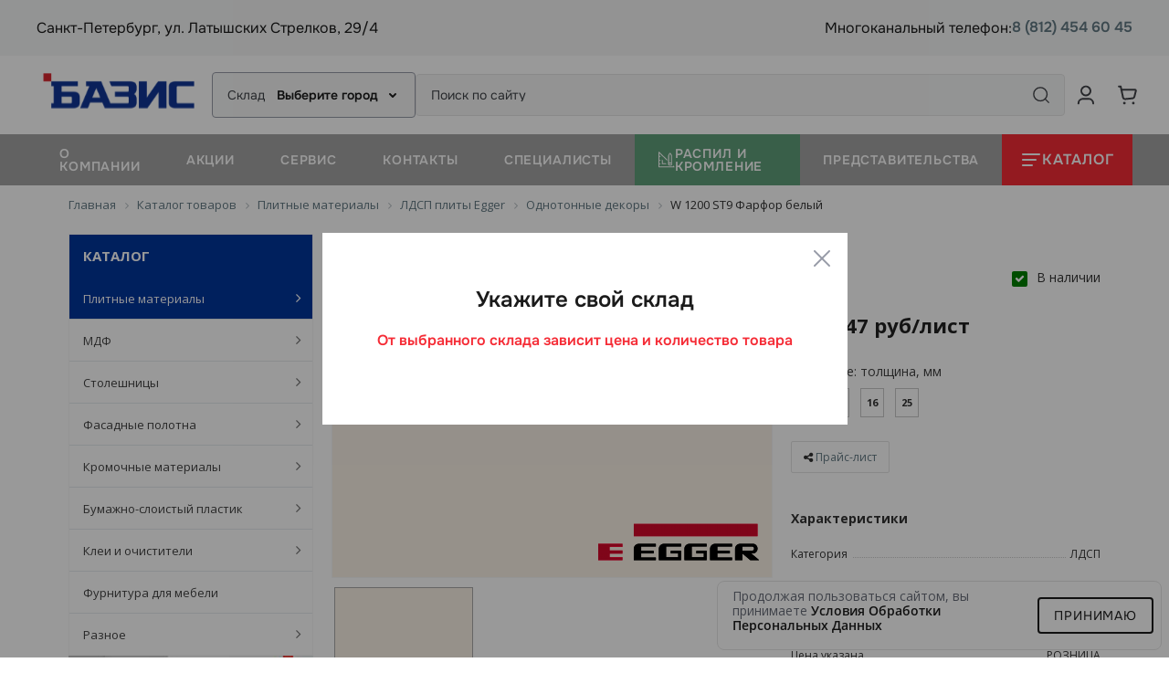

--- FILE ---
content_type: text/html; charset=UTF-8
request_url: https://basisrf.ru/catalog/odnotonnye-dekory/w-1200-farfor-belyy/
body_size: 34916
content:


<!DOCTYPE html>
<html lang="ru" >
<head>
	<title>W 1200 ST9 Фарфор белый | Однотонные декоры | Basis</title>
	<meta name="viewport" content="width=device-width, initial-scale=1.0, maximum-scale=1.2">
	<link rel="icon" type="image/png" href="/favicon.png" />
			<meta http-equiv="Content-Type" content="text/html; charset=UTF-8" />
<script type="text/javascript" data-skip-moving="true">(function(w, d, n) {var cl = "bx-core";var ht = d.documentElement;var htc = ht ? ht.className : undefined;if (htc === undefined || htc.indexOf(cl) !== -1){return;}var ua = n.userAgent;if (/(iPad;)|(iPhone;)/i.test(ua)){cl += " bx-ios";}else if (/Windows/i.test(ua)){cl += ' bx-win';}else if (/Macintosh/i.test(ua)){cl += " bx-mac";}else if (/Linux/i.test(ua) && !/Android/i.test(ua)){cl += " bx-linux";}else if (/Android/i.test(ua)){cl += " bx-android";}cl += (/(ipad|iphone|android|mobile|touch)/i.test(ua) ? " bx-touch" : " bx-no-touch");cl += w.devicePixelRatio && w.devicePixelRatio >= 2? " bx-retina": " bx-no-retina";var ieVersion = -1;if (/AppleWebKit/.test(ua)){cl += " bx-chrome";}else if ((ieVersion = getIeVersion()) > 0){cl += " bx-ie bx-ie" + ieVersion;if (ieVersion > 7 && ieVersion < 10 && !isDoctype()){cl += " bx-quirks";}}else if (/Opera/.test(ua)){cl += " bx-opera";}else if (/Gecko/.test(ua)){cl += " bx-firefox";}ht.className = htc ? htc + " " + cl : cl;function isDoctype(){if (d.compatMode){return d.compatMode == "CSS1Compat";}return d.documentElement && d.documentElement.clientHeight;}function getIeVersion(){if (/Opera/i.test(ua) || /Webkit/i.test(ua) || /Firefox/i.test(ua) || /Chrome/i.test(ua)){return -1;}var rv = -1;if (!!(w.MSStream) && !(w.ActiveXObject) && ("ActiveXObject" in w)){rv = 11;}else if (!!d.documentMode && d.documentMode >= 10){rv = 10;}else if (!!d.documentMode && d.documentMode >= 9){rv = 9;}else if (d.attachEvent && !/Opera/.test(ua)){rv = 8;}if (rv == -1 || rv == 8){var re;if (n.appName == "Microsoft Internet Explorer"){re = new RegExp("MSIE ([0-9]+[\.0-9]*)");if (re.exec(ua) != null){rv = parseFloat(RegExp.$1);}}else if (n.appName == "Netscape"){rv = 11;re = new RegExp("Trident/.*rv:([0-9]+[\.0-9]*)");if (re.exec(ua) != null){rv = parseFloat(RegExp.$1);}}}return rv;}})(window, document, navigator);</script>


<link href="/bitrix/css/main/bootstrap.min.css?1745351959121326" type="text/css"  rel="stylesheet" />
<link href="/bitrix/css/main/font-awesome.min.css?174535195923748" type="text/css"  rel="stylesheet" />
<link href="/bitrix/js/ui/design-tokens/dist/compatibility.min.css?1745351958397" type="text/css"  rel="stylesheet" />
<link href="/bitrix/js/ui/fonts/opensans/ui.font.opensans.min.css?17453519582320" type="text/css"  rel="stylesheet" />
<link href="/bitrix/js/main/popup/dist/main.popup.bundle.min.css?174535195525046" type="text/css"  rel="stylesheet" />
<link href="/bitrix/cache/css/s1/basis/page_6a6441bcf353a84a6eefdfc76b37d4ae/page_6a6441bcf353a84a6eefdfc76b37d4ae_v1.css?176916084550228" type="text/css"  rel="stylesheet" />
<link href="/bitrix/cache/css/s1/basis/default_e4dcb453ab327b4d246e87e1d1be74d6/default_e4dcb453ab327b4d246e87e1d1be74d6_v1.css?17690652039186" type="text/css"  rel="stylesheet" />
<link href="/bitrix/cache/css/s1/basis/default_3a3041daf8646d228006beadda7a74c4/default_3a3041daf8646d228006beadda7a74c4_v1.css?17690652031107" type="text/css"  rel="stylesheet" />
<link href="/bitrix/cache/css/s1/basis/default_78832ba9dcc8b87d025a6e51652ebe77/default_78832ba9dcc8b87d025a6e51652ebe77_v1.css?1769065203962" type="text/css"  rel="stylesheet" />
<link href="/bitrix/cache/css/s1/basis/template_caea00ed1be4fc51b6245b9059338bcb/template_caea00ed1be4fc51b6245b9059338bcb_v1.css?1769065205200683" type="text/css"  data-template-style="true" rel="stylesheet" />







<link rel="stylesheet" href="https://fonts.googleapis.com/css?family=Open+Sans:400,700&subset=latin,cyrillic">
<link rel="stylesheet" href="https://fonts.googleapis.com/css?family=Open+Sans:400,700&subset=latin,cyrillic">




			<!-- Yandex.Metrika counter -->  <noscript><div><img src="https://mc.yandex.ru/watch/46376235" style="position:absolute; left:-9999px;" alt="" /></div></noscript> <!-- /Yandex.Metrika counter -->	

</head>
<body>
    <div id="panel">
            </div>
<div class="wrapper  add-padding">
	    <div id="scroll-marker"></div>
    <header class="header">
        <div class="header__container">
            <div class="header__top header-top">
                <div class="header-top__info">
                    <div class="header-top__info-container container-b">
                        <div class="header-top__info-contacts">
                            <div class="header-top__info-address">
                                            Санкт-Петербург, ул. Латышских Стрелков, 29/4
                

</div>
                            <div class="header-top__info-phone">
                                <span>Многоканальный телефон:</span>
                                        <a href="tel:88124546045" onclick="yaCounter46376235.reachGoal('tel'); return true;" class="header-top__info-link link-hover">8 (812) 454 60 45</a>
                                </div>
                        </div>
                        <!--'start_frame_cache_m17iPT'-->    <button type="button" class="header-top__city-btn city-btn city-modal-btn tfl__link" data-location-id="">
        <span class="city-btn__notice">Склад</span>
        <span class="city-btn__city city-name-b">Выберите город</span>
        <svg width="24" height="24" viewBox="0 0 24 24" xmlns="http://www.w3.org/2000/svg">
            <path d="M9 11L12 14L15 11" stroke-linecap="round" stroke-linejoin="round" />
        </svg>
    </button>
<!--'end_frame_cache_m17iPT'--><!--'start_frame_cache_sicJiU'--><style>
    .tfl-popup{
        border-radius:0px;
        width: 650px;
        padding-top: 30px;
        padding-bottom: 30px;
        padding-left: 20px;
        padding-right: 20px;
    }
    .tfl-define-popup{
        border-radius:5px;
    }
    .tfl-define-popup__main{
        color: #ffffff;
        background-color: #195634;
    }
    .tfl-define-popup__main:hover{
        color: ;
        background-color: #247a49;
    }

    .tfl-define-popup__second{
        color: #337ab7;
        background-color: #f5f5f5;
    }
    .tfl-define-popup__second:hover{
        color: #039be5;
        background-color: #f5f5f5;
    }

    .tfl-popup__title{
        font-size: 25px;
            }

    .tfl-popup .tfl-popup__search-input{
        font-size: 13px;
            }

    .tfl-popup__location-link{
        font-size: 18px;
            }

    .tfl-popup__nofound-mess-show{
            }

    @media screen and (max-width: 0px)
    {
        .tfl-popup {
            width: 100%;
            height: 100%;
            top: 50%;
            border-radius: 0;
            z-index: 9999999;
           /* grid-template-rows: auto auto minmax(50%, max-content);*/
            grid-template-rows: auto auto minmax(50%, 1fr);
            padding-top: 30px;
            padding-bottom: 30px;
            padding-left: 20px;
            padding-right: 20px;
        }

        .tfl-popup.tfl-popup_loading {
            height: 100%;
        }
        .tfl-popup__container {
            height: 100%;
        }

        .tfl-popup__with-locations.tfl-popup__with-defaults .tfl-popup__container{
            grid-template-columns: 1fr;
            grid-template-rows: auto 1fr;
        }

        .tfl-popup__with-defaults .tfl-popup__defaults{
            margin-bottom: 1rem;
            height: auto;
        }

        .tfl-popup .tfl-popup__search-input {
            max-width: none;
            width: 100%;
        }

        .tfl-popup__list {
            width: 100%;
        }

        .tfl-popup__title{
            font-size: 22px;
        }

        .tfl-popup .tfl-popup__search-input{
            font-size: 13px;
        }

        .tfl-popup__location-link{
            font-size: 25px;
        }
    }
</style>    <div class="modal-city hidden">
        <div class="modal-city__body">
            <button class="modal-city__close-btn">
                <svg width="32" height="32" viewBox="0 0 32 32" xmlns="http://www.w3.org/2000/svg">
                    <g clip-path="url(#clip0_655_3013)">
                        <path d="M24 8L8 24" stroke-linecap="round" stroke-linejoin="round" />
                        <path d="M8 8L24 24" stroke-linecap="round" stroke-linejoin="round" />
                    </g>
                </svg>
            </button>
            <div class="modal-city__content">
                <h2 class="modal-city__title title-3">Укажите свой склад</h2>
                <span class="modal-city__subtitle">От выбранного склада зависит цена и количество товара</span>
                <div class="modal-city__choice tfl-popup__list-new">
<!--                    <button type="button" class="modal-city__city-btn link-hover">Москва</button>-->
<!--                    <button type="button" class="modal-city__city-btn link-hover">Санкт-Петербург</button>-->
                </div>
            </div>
        </div>
    </div>


<!--'end_frame_cache_sicJiU'-->                    </div>
                </div>
                <div class="header-top__body">
                    <div class="header-top__body-container container-b">
                        <div class="header-top__main">
                            <a href="/" class="header-top__logo">
                                <picture>
                                    <img loading="lazy" src="/local/templates/basis/img/general/logo.svg" alt="Логотип">
                                </picture>
                            </a>
                            <div class="header-top__contacts">
                                <!--'start_frame_cache_LeAyhG'-->    <button type="button" class="header-top__contacts-city city-btn city-modal-btn tfl__link" data-location-id="">
        <span class="city-btn__notice">Склад</span>
        <span class="city-btn__city city-name-b">Выберите город</span>
        <svg width="24" height="24" viewBox="0 0 24 24" xmlns="http://www.w3.org/2000/svg">
            <path d="M9 11L12 14L15 11" stroke-linecap="round" stroke-linejoin="round" />
        </svg>
    </button>
<!--'end_frame_cache_LeAyhG'-->                                <div class="header-top__search">
                                        <form action="/catalog/" method="get" class="header-top__search-form">
        <label class="header-top__search-label">
            <input id="title-search-input" type="text" name="q" autocomplete="off" placeholder="Поиск по сайту" value="" class="header-top__search-input">
        </label>
        <button type="submit" name="s" class="header-top__search-submit" aria-label="Поиск">
            <svg width="40" height="40" viewBox="0 0 40 40" xmlns="http://www.w3.org/2000/svg">
                <path
                        d="M26.1898 11.3969C30.2747 15.4818 30.2747 22.1047 26.1898 26.1896C22.1049 30.2745 15.482 30.2745 11.3972 26.1896C7.31227 22.1047 7.31227 15.4818 11.3972 11.3969C15.482 7.31203 22.1049 7.31203 26.1898 11.3969"
                        stroke-linecap="round" stroke-linejoin="round" />
                <path d="M31.6664 31.6667L26.1831 26.1833" stroke-linecap="round" stroke-linejoin="round" />
            </svg>
        </button>
    </form>
                                </div>
                            </div>
                        </div>
                        <div class="header-top__actions">
                            <button type="button" class="header-top__search-btn icon-circle-btn" aria-label="Открыть поиск">
                                <svg width="28" height="28" viewBox="0 0 28 28" xmlns="http://www.w3.org/2000/svg">
                                    <path
                                            d="M18.3329 7.97794C21.1923 10.8374 21.1923 15.4734 18.3329 18.3328C15.4735 21.1922 10.8375 21.1922 7.97806 18.3328C5.11864 15.4734 5.11864 10.8374 7.97806 7.97794C10.8375 5.11852 15.4735 5.11852 18.3329 7.97794"
                                            stroke-linecap="round" stroke-linejoin="round" />
                                    <path d="M22.1665 22.1666L18.3281 18.3282" stroke-linecap="round" stroke-linejoin="round" />
                                </svg>
                            </button>
                            <div class="header-top__account">
                                




    <div id="bx_auth_popup_form" style="display:none;" class="bx_login_popup_form">
    <!--'start_frame_cache_8k8aZS'--><div class="login_page action-form-t">
	
	<form name="system_auth_formPqgS8z" method="post" target="_top" action="/personal/" class="bx_auth_form">
		<input type="hidden" name="AUTH_FORM" value="Y" />
		<input type="hidden" name="TYPE" value="AUTH" />
				<!---<input type="hidden" name="backurl" value="/catalog/odnotonnye-dekory/w-1200-farfor-belyy/" />---->
		<input type="hidden" name="backurl" value="/personal/" />
				
		<input placeholder="Логин" class="input_text_style" type="text" name="USER_LOGIN" maxlength="255" value="" />
		<input placeholder="Пароль" class="input_text_style" type="password" name="USER_PASSWORD" maxlength="255" />

				<div class="clear"></div>
		<div class="containter">
			<div class="span_2_of_4">
									<input type="checkbox" id="USER_REMEMBER" name="USER_REMEMBER" value="Y" checked/>
					<label for="USER_REMEMBER">Запомнить меня</label>
							</div>
			<div class="span_2_of_4">
									<!--noindex-->
						<!---<a href="/auth?forgot_password=yes" rel="nofollow">Забыли пароль?</a>--->
						<a href="/personal/profile/?forgot_password=yes" rel="nofollow">Забыли пароль?</a>
					<!--/noindex-->
							</div>
			<div class="span_4_of_4">
				<input type="submit" name="Login" class="color-button" value="Войти" />
			</div>
			<div class="clear"></div>
			<div class="_more"><span>Еще нет аккаунта?</span> <a href="/login/?register=yes&amp;backurl=%2Fauth%2F">Зарегистрироваться</a>
                    </div>
		</div>
	</form>
		</div>
<!--'end_frame_cache_8k8aZS'-->    </div>

    


<a href="#" class="header-top__account-link icon-circle-btn" aria-label="Аккаунт пользователя">
    <svg width="28" height="28" viewBox="0 0 28 28" xmlns="http://www.w3.org/2000/svg">
        <path
                d="M5.8335 23.3333C5.8335 20.4166 8.16683 18.2 10.9668 18.2H16.9168C19.8335 18.2 22.0502 20.5333 22.0502 23.3333"
                stroke-linecap="round" stroke-linejoin="round" />
        <path
                d="M17.5002 6.06663C19.4836 8.04996 19.4836 11.2 17.5002 13.0666C15.5169 14.9333 12.3669 15.05 10.5002 13.0666C8.63357 11.0833 8.5169 7.93329 10.5002 6.06663C12.4836 4.19996 15.5169 4.19996 17.5002 6.06663"
                stroke-linecap="round" stroke-linejoin="round" />
    </svg>
</a>
<div class="col-auto">
            <ul class="client-cabinet__dropdown">
            <li><a href="/login/?register=yes&amp;backurl=%2F%3Fcity-change%3D23133%26redirect%3D" target="_blank">Зарегистрироваться</a></li>
            <li><a class="bx_login_top_inline_link" href="javascript:void(0)" onclick="openAuthorizePopup('width:400px;height:300px', 'Авторизация', '/bitrix/templates/market_fullscreen/components/bitrix/system.auth.form/popup/images/wait.gif')">Войти</a>
            </li>
        </ul>
        </div>                            </div>
                            
<a href="/personal/basket/" class="header-top__cart-link icon-circle-btn" aria-label="Корзина">
    <svg width="28" height="28" viewBox="0 0 28 28" xmlns="http://www.w3.org/2000/svg">
        <path fill-rule="evenodd" clip-rule="evenodd"
              d="M8.64386 16.6203L6.85303 8.16663H21.5834C22.3429 8.16663 22.8994 8.87946 22.715 9.61679L21.1424 15.9075C20.9032 16.863 20.0912 17.5653 19.1112 17.6633L11.1592 18.459C9.97386 18.5768 8.89003 17.7846 8.64386 16.6203Z"
              stroke-linecap="round" stroke-linejoin="round" />
        <path d="M6.85316 8.16663L6.09483 4.66663H4.0835" stroke-linecap="round" stroke-linejoin="round" />
        <path
            d="M19.9604 22.4782C19.7247 22.4782 19.5334 22.6696 19.5357 22.9052C19.5357 23.1409 19.7271 23.3322 19.9627 23.3322C20.1984 23.3322 20.3897 23.1409 20.3897 22.9052C20.3886 22.6696 20.1972 22.4782 19.9604 22.4782"
            stroke-linecap="round" stroke-linejoin="round" />
        <path
            d="M10.147 22.4783C9.91136 22.4783 9.72002 22.6696 9.72236 22.9053C9.72002 23.1421 9.91252 23.3334 10.1482 23.3334C10.3839 23.3334 10.5752 23.1421 10.5752 22.9064C10.5752 22.6696 10.3839 22.4783 10.147 22.4783"
            stroke-linecap="round" stroke-linejoin="round" />
    </svg>
    </a>
                        </div>
                    </div>
                </div>
            </div>
            <div class="header__bottom header-bottom">
                <div class="header-bottom__container container-b">
                    <div class="header-bottom__body">
                        <div class="header-bottom__menu">
    <button type="button" class="header-bottom__menu-btn">меню</button>
    <div class="header-bottom__menu-body">
        <button type="button" class="header-bottom__menu-close">
            <svg width="32" height="32" viewBox="0 0 32 32" xmlns="http://www.w3.org/2000/svg">
                <g clip-path="url(#clip0_655_2829)">
                    <path d="M24 8L8 24" stroke-linecap="round" stroke-linejoin="round" />
                    <path d="M8 8L24 24" stroke-linecap="round" stroke-linejoin="round" />
                </g>
                <defs>
                    <clipPath id="clip0_655_2829">
                        <rect width="32" height="32" fill="white" />
                    </clipPath>
                </defs>
            </svg>
        </button>
        <nav class="header-bottom__nav">
            <ul class="header-bottom__list">
                                <li class="header-bottom__item ">

                    <a href="/company/" class="header-bottom__link " >

                                                О компании</a>
                </li>
                                <li class="header-bottom__item ">

                    <a href="/company/actions/" class="header-bottom__link " >

                                                Акции</a>
                </li>
                                <li class="header-bottom__item ">

                    <a href="/services/" class="header-bottom__link " >

                                                Сервис</a>
                </li>
                                <li class="header-bottom__item ">

                    <a href="/company/contacts/" class="header-bottom__link " >

                                                Контакты</a>
                </li>
                                <li class="header-bottom__item ">

                    <a href="/benefits/" class="header-bottom__link " >

                                                Специалисты</a>
                </li>
                                <li class="header-bottom__item ">

                    <a href="https://wertholtz.ru/" class="header-bottom__link  header-bottom__link--green" target="_blank" >

                                                    <svg width="30" height="30" viewBox="0 0 30 30" xmlns="http://www.w3.org/2000/svg">
                                <path d="M7.5 14.5083V22.5H15.4917L13.825 20.8333H9.16667V16.175L7.5 14.5083Z" />
                                <path
                                        d="M29.0587 26.9082L26.667 24.4832V26.6665H3.33367V23.2082H5.00034V21.8749H3.33367V16.3332H5.00034V14.9999H3.33367V9.66655H5.00034V8.33322H3.33367V3.67488L16.617 16.8832V14.5332L3.09201 1.07488C2.97545 0.957358 2.82653 0.877207 2.66424 0.844649C2.50195 0.812091 2.33364 0.828601 2.18077 0.892073C2.0279 0.955545 1.8974 1.0631 1.8059 1.20104C1.7144 1.33897 1.66605 1.50103 1.66701 1.66655V27.4999C1.66701 27.7209 1.75481 27.9329 1.91109 28.0891C2.06737 28.2454 2.27933 28.3332 2.50034 28.3332H28.467C28.6325 28.3342 28.7946 28.2858 28.9325 28.1943C29.0705 28.1028 29.178 27.9723 29.2415 27.8195C29.305 27.6666 29.3215 27.4983 29.2889 27.336C29.2564 27.1737 29.1762 27.0248 29.0587 26.9082Z" />
                                <path
                                        d="M20.0007 25.0001H23.334C23.776 25.0001 24.1999 24.8245 24.5125 24.5119C24.8251 24.1994 25.0007 23.7755 25.0007 23.3334V7.2501L23.084 3.7251C22.9358 3.46828 22.7217 3.25566 22.4639 3.10917C22.2061 2.96269 21.9138 2.88764 21.6173 2.89176C21.3141 2.89417 21.0173 2.97925 20.7589 3.13784C20.5004 3.29643 20.2901 3.52252 20.1507 3.79176L18.334 7.26676V23.3334C18.334 23.7755 18.5096 24.1994 18.8222 24.5119C19.1347 24.8245 19.5586 25.0001 20.0007 25.0001ZM20.0007 7.66676L21.6173 4.5251L23.334 7.6751V20.0001H20.0007V7.66676ZM20.0007 21.3584H23.334V23.3918H20.0007V21.3584Z" />
                            </svg>
                                                Распил и кромление</a>
                </li>
                                <li class="header-bottom__item ">

                    <a href="/representative-offices/" class="header-bottom__link " >

                                                Представительства</a>
                </li>
                            </ul>
        </nav>
    </div>
</div>
<div class="header-bottom__catalog">
        <button type="button" class="header-bottom__catalog-btn" aria-label="Открыть каталог" data-link="/catalog/">
            <svg width="24" height="24" viewBox="0 0 24 24" xmlns="http://www.w3.org/2000/svg">
                <path d="M2.99658 5.99752H21.0041" stroke-linecap="round" stroke-linejoin="round" />
                <path d="M17.0024 12.0002H2.99658" stroke-linecap="round" stroke-linejoin="round" />
                <path d="M2.99658 18.0026H13.0007" stroke-linecap="round" stroke-linejoin="round" />
            </svg>
            <span>Каталог</span>
        </button>

    <div class="header-bottom__catalog-body">
    <div class="header-bottom__catalog-container">
        <button type="button" class="header-bottom__catalog-close">
            <svg width="32" height="32" viewBox="0 0 32 32" xmlns="http://www.w3.org/2000/svg">
                <g clip-path="url(#clip0_655_3013)">
                    <path d="M24 8L8 24" stroke-linecap="round" stroke-linejoin="round" />
                    <path d="M8 8L24 24" stroke-linecap="round" stroke-linejoin="round" />
                </g>
            </svg>
        </button>
        <ul class="header-bottom__catalog-list">
                                    <li class="header-bottom__catalog-item">
                <a href="/catalog/fasadnye-polotna/"  class="header-bottom__catalog-link">
                    <div class="header-bottom__catalog-link-img">
                        <picture>
<!--                            <source media="(min-width:992px)" srcset="--><!--/img/catalog/catalog-img-1-dt.webp"-->
<!--                                    type="image/webp">-->
<!--                            <source media="(max-width:991px)" srcset="--><!--/img/catalog/catalog-img-1-mb.webp"-->
<!--                                    type="image/webp">-->
<!--                            <source media="(max-width:991px)" srcset="--><!--/img/catalog/catalog-img-1-dt.webp">-->
                            <img loading="lazy" src="/upload/iblock/8a4/tnntsivy59yo80z9n0xx668azz3s7zww/9.jpg" alt="Фасадные полотна">
                        </picture>
                    </div>
                    <div class="header-bottom__catalog-link-name">Фасадные полотна</div>
                </a>
            </li>
                                    <li class="header-bottom__catalog-item">
                <a href="/catalog/mdf/"  class="header-bottom__catalog-link">
                    <div class="header-bottom__catalog-link-img">
                        <picture>
<!--                            <source media="(min-width:992px)" srcset="--><!--/img/catalog/catalog-img-1-dt.webp"-->
<!--                                    type="image/webp">-->
<!--                            <source media="(max-width:991px)" srcset="--><!--/img/catalog/catalog-img-1-mb.webp"-->
<!--                                    type="image/webp">-->
<!--                            <source media="(max-width:991px)" srcset="--><!--/img/catalog/catalog-img-1-dt.webp">-->
                            <img loading="lazy" src="/upload/iblock/9a7/%D0%BC%D0%B4%D1%84.jpg" alt="МДФ, ЛМДФ, ХДФ">
                        </picture>
                    </div>
                    <div class="header-bottom__catalog-link-name">МДФ, ЛМДФ, ХДФ</div>
                </a>
            </li>
                                    <li class="header-bottom__catalog-item">
                <a href="/catalog/ldsp-egger/"  class="header-bottom__catalog-link">
                    <div class="header-bottom__catalog-link-img">
                        <picture>
<!--                            <source media="(min-width:992px)" srcset="--><!--/img/catalog/catalog-img-1-dt.webp"-->
<!--                                    type="image/webp">-->
<!--                            <source media="(max-width:991px)" srcset="--><!--/img/catalog/catalog-img-1-mb.webp"-->
<!--                                    type="image/webp">-->
<!--                            <source media="(max-width:991px)" srcset="--><!--/img/catalog/catalog-img-1-dt.webp">-->
                            <img loading="lazy" src="/upload/iblock/4c3/%D0%BB%D0%B4%D1%81%D0%BF.png" alt="ЛДСП EGGER">
                        </picture>
                    </div>
                    <div class="header-bottom__catalog-link-name">ЛДСП EGGER</div>
                </a>
            </li>
                                    <li class="header-bottom__catalog-item">
                <a href="/catalog/kromochnaya-produktsiya/"  class="header-bottom__catalog-link">
                    <div class="header-bottom__catalog-link-img">
                        <picture>
<!--                            <source media="(min-width:992px)" srcset="--><!--/img/catalog/catalog-img-1-dt.webp"-->
<!--                                    type="image/webp">-->
<!--                            <source media="(max-width:991px)" srcset="--><!--/img/catalog/catalog-img-1-mb.webp"-->
<!--                                    type="image/webp">-->
<!--                            <source media="(max-width:991px)" srcset="--><!--/img/catalog/catalog-img-1-dt.webp">-->
                            <img loading="lazy" src="/upload/iblock/e72/%D0%BA%D1%80%D0%BE%D0%BC%D0%BA%D0%B0.png" alt="КРОМОЧНАЯ ПРОДУКЦИЯ">
                        </picture>
                    </div>
                    <div class="header-bottom__catalog-link-name">КРОМОЧНАЯ ПРОДУКЦИЯ</div>
                </a>
            </li>
                                    <li class="header-bottom__catalog-item">
                <a href="/catalog/bumazhno-sloistyy-plastik/"  class="header-bottom__catalog-link">
                    <div class="header-bottom__catalog-link-img">
                        <picture>
<!--                            <source media="(min-width:992px)" srcset="--><!--/img/catalog/catalog-img-1-dt.webp"-->
<!--                                    type="image/webp">-->
<!--                            <source media="(max-width:991px)" srcset="--><!--/img/catalog/catalog-img-1-mb.webp"-->
<!--                                    type="image/webp">-->
<!--                            <source media="(max-width:991px)" srcset="--><!--/img/catalog/catalog-img-1-dt.webp">-->
                            <img loading="lazy" src="/upload/iblock/d1f/%D0%BF%D0%BB%D0%B0%D1%81%D1%82%D0%B8%D0%BA.png" alt="БСП Egger">
                        </picture>
                    </div>
                    <div class="header-bottom__catalog-link-name">БСП Egger</div>
                </a>
            </li>
                                    <li class="header-bottom__catalog-item">
                <a href="/catalog/klei-i-ochistiteli/"  class="header-bottom__catalog-link">
                    <div class="header-bottom__catalog-link-img">
                        <picture>
<!--                            <source media="(min-width:992px)" srcset="--><!--/img/catalog/catalog-img-1-dt.webp"-->
<!--                                    type="image/webp">-->
<!--                            <source media="(max-width:991px)" srcset="--><!--/img/catalog/catalog-img-1-mb.webp"-->
<!--                                    type="image/webp">-->
<!--                            <source media="(max-width:991px)" srcset="--><!--/img/catalog/catalog-img-1-dt.webp">-->
                            <img loading="lazy" src="/upload/iblock/36c/3ilxe9tjdytmsa21buw4b7g8vl17gomv/%D0%9E%D0%B1%D1%89%D0%B0%D1%8F%20%D0%BA%D0%B0%D1%80%D1%82%D0%B8%D0%BD%D0%BA%D0%B0.jpg" alt="Клеи и очистители">
                        </picture>
                    </div>
                    <div class="header-bottom__catalog-link-name">Клеи и очистители</div>
                </a>
            </li>
                                    <li class="header-bottom__catalog-item">
                <a href="https://basis-furnitura.ru" target="_blank" class="header-bottom__catalog-link">
                    <div class="header-bottom__catalog-link-img">
                        <picture>
<!--                            <source media="(min-width:992px)" srcset="--><!--/img/catalog/catalog-img-1-dt.webp"-->
<!--                                    type="image/webp">-->
<!--                            <source media="(max-width:991px)" srcset="--><!--/img/catalog/catalog-img-1-mb.webp"-->
<!--                                    type="image/webp">-->
<!--                            <source media="(max-width:991px)" srcset="--><!--/img/catalog/catalog-img-1-dt.webp">-->
                            <img loading="lazy" src="/upload/iblock/593/esraw84xroxw0au2h5yao99vgt38zl9s/14.jpg" alt="Фурнитура для мебели">
                        </picture>
                    </div>
                    <div class="header-bottom__catalog-link-name">Фурнитура для мебели</div>
                </a>
            </li>
                                    <li class="header-bottom__catalog-item">
                <a href="/catalog/stoleshnitsy/"  class="header-bottom__catalog-link">
                    <div class="header-bottom__catalog-link-img">
                        <picture>
<!--                            <source media="(min-width:992px)" srcset="--><!--/img/catalog/catalog-img-1-dt.webp"-->
<!--                                    type="image/webp">-->
<!--                            <source media="(max-width:991px)" srcset="--><!--/img/catalog/catalog-img-1-mb.webp"-->
<!--                                    type="image/webp">-->
<!--                            <source media="(max-width:991px)" srcset="--><!--/img/catalog/catalog-img-1-dt.webp">-->
                            <img loading="lazy" src="/upload/iblock/7a1/%D1%81%D1%82%D0%BE%D0%BB%D0%B5%D1%88%D0%BD%D0%B8%D1%86%D1%8B.png" alt="СТОЛЕШНИЦЫ">
                        </picture>
                    </div>
                    <div class="header-bottom__catalog-link-name">СТОЛЕШНИЦЫ</div>
                </a>
            </li>
                    </ul>
    </div>
</div>

</div>
                    </div>
                </div>
            </div>

            <div class="header__search header-search">
                <button type="button" class="header-search__close-btn">
                    <svg width="32" height="32" viewBox="0 0 32 32" xmlns="http://www.w3.org/2000/svg">
                        <g clip-path="url(#clip0_5101_32)">
                            <path d="M24 8L8 24" stroke-linecap="round" stroke-linejoin="round" />
                            <path d="M8 8L24 24" stroke-linecap="round" stroke-linejoin="round" />
                        </g>
                    </svg>
                </button>
                <div class="header-search__body">
                        <form action="/catalog/" method="get" class="header-search__form">
        <label class="header-search__label">
            <input id="title-search-input" type="text" name="q" autocomplete="off" placeholder="Поиск по сайту" value="" class="header-search__input">
        </label>
        <button type="submit" name="s" class="header-search__btn" aria-label="Поиск">
            <svg width="40" height="40" viewBox="0 0 40 40" xmlns="http://www.w3.org/2000/svg">
                <path
                        d="M26.1898 11.3969C30.2747 15.4818 30.2747 22.1047 26.1898 26.1896C22.1049 30.2745 15.482 30.2745 11.3972 26.1896C7.31227 22.1047 7.31227 15.4818 11.3972 11.3969C15.482 7.31203 22.1049 7.31203 26.1898 11.3969"
                        stroke-linecap="round" stroke-linejoin="round" />
                <path d="M31.6664 31.6667L26.1831 26.1833" stroke-linecap="round" stroke-linejoin="round" />
            </svg>
        </button>
    </form>
                </div>
            </div>
        </div>
    </header>


        <div class="col-lg-9 hidden-sm hidden-xs text-right">
            <!--'start_frame_cache_bxr_small_basket'-->            	<div id="bxr-basket-row" class="basket-body-table-row bxr-basket-row-fixed text-center">
		<div class="">
						<a href="javascript:void(0);" class="bxr-basket-indicator bxr-indicator-basket bxr-font-hover-light" data-group="basket-group" data-child="bxr-basket-body" title="Моя корзина">
				<i class="fa fa-shopping-cart"></i><br />
0			</a>
			<div id="bxr-basket-body" class="basket-body-container" data-group="basket-group" data-state="hide">
	<div class="basket-body-title">
<span class="basket-body-title-h bxr-basket-tab tab-basket active" data-tab="buy">Моя корзина<span class="bxr-basket-cnt"> (0)</span></span>
<span class="basket-body-title-h bxr-basket-tab tab-delay" data-tab="delay">Отложенные товары<span class="bxr-basket-cnt"> (0)</span></span>
<div class="pull-right">
<button class="btn btn-default bxr-close-basket bxr-corns">
<span class="fa fa-power-off" aria-hidden="true"></span>
Закрыть</button>
</div>
<div class="clearfix"></div>
</div>
<div class="min-order-price-notify" >Минимальная стоимость заказа составляет 0. Для оформления заказа вам необходимо добавить товары на сумму 0.</div>
<div class="bxr-basket-tab-content active" data-tab="buy">
    <p class="bxr-helper bg-info">
        Ваша корзина пуста. Выберите интересующие вас товары в каталоге    </p>
<div class="icon-close"></div></div>
<div class="bxr-basket-tab-content" data-tab="delay">

    <p class="bxr-helper bg-info">
        В настоящий момент у вас нет отложенных товаров    </p>
<div class="icon-close"></div></div>
<div class="icon-close"></div></div>
<div id="bxr-basket-body-mobile">
	<div class="basket-body-title">
    <span class="basket-body-title-h bxr-basket-tab tab-basket active" data-tab="buy">Моя корзина<span class="bxr-basket-cnt"> (0)</span></span>
    <span class="basket-body-title-h bxr-basket-tab tab-delay" data-tab="delay">Отложенные товары<span class="bxr-basket-cnt"> (0)</span></span>
</div>
<div class="min-order-price-notify" >Минимальная стоимость заказа составляет 0. Для оформления заказа вам необходимо добавить товары на сумму 0.</div>
<div class="bxr-basket-tab-content active" data-tab="buy">
        <p class="bxr-helper bg-info">
        Ваша корзина пуста. Выберите интересующие вас товары в каталоге    </p>
<div class="icon-close"></div></div>
<div class="bxr-basket-tab-content" data-tab="delay">
        <p class="bxr-helper bg-info">
        В настоящий момент у вас нет отложенных товаров    </p>
<div class="icon-close"></div></div>
<div class="icon-close"></div></div>
</div>
			
		</div>
	<div style="display: none;" id="bxr-basket-content">
	</div>
	
<div id="bxr-mobile-content" style="display:none">
	<div class="bxr-counter-mobile bxr-counter-mobile-basket bxr-bg-hover" data-child="bxr-basket-mobile-container" title="Моя корзина">
		<i class="fa fa-shopping-cart"></i>
		<span class="bxr-counter-basket">
                                        0		</span>
	</div>
		<div id="bxr-basket-mobile-container" class="col-sm-12 col-xs-12 hidden-md hidden-lg">
	</div>
	<div id="bxr-favor-mobile-container" class="col-sm-12 col-xs-12 hidden-md  hidden-lg">
	</div>
</div>
            <!--'end_frame_cache_bxr_small_basket'-->        </div>

    	<div class="container">
		<div class="row">
			<div class="col-lg-12">
				<div class="bx-breadcrumb" itemscope itemtype="http://schema.org/BreadcrumbList">
			<div class="bx-breadcrumb-item" id="bx_breadcrumb_0" itemprop="itemListElement" itemscope itemtype="http://schema.org/ListItem">
				
				<a href="/" title="Главная" itemprop="item">
					<span itemprop="name">Главная</span>
				</a>
				<meta itemprop="position" content="1" />
			</div>
			<div class="bx-breadcrumb-item" id="bx_breadcrumb_1" itemprop="itemListElement" itemscope itemtype="http://schema.org/ListItem">
				<i class="fa fa-angle-right"></i>
				<a href="/catalog/" title="Каталог товаров" itemprop="item">
					<span itemprop="name">Каталог товаров</span>
				</a>
				<meta itemprop="position" content="2" />
			</div>
			<div class="bx-breadcrumb-item" id="bx_breadcrumb_2" itemprop="itemListElement" itemscope itemtype="http://schema.org/ListItem">
				<i class="fa fa-angle-right"></i>
				<a href="/catalog/plitnye-materialy/" title="Плитные материалы" itemprop="item">
					<span itemprop="name">Плитные материалы</span>
				</a>
				<meta itemprop="position" content="3" />
			</div>
			<div class="bx-breadcrumb-item" id="bx_breadcrumb_3" itemprop="itemListElement" itemscope itemtype="http://schema.org/ListItem">
				<i class="fa fa-angle-right"></i>
				<a href="/catalog/ldsp-egger/" title="ЛДСП плиты Egger" itemprop="item">
					<span itemprop="name">ЛДСП плиты Egger</span>
				</a>
				<meta itemprop="position" content="4" />
			</div>
			<div class="bx-breadcrumb-item" id="bx_breadcrumb_4" itemprop="itemListElement" itemscope itemtype="http://schema.org/ListItem">
				<i class="fa fa-angle-right"></i>
				<a href="/catalog/odnotonnye-dekory/" title="Однотонные декоры" itemprop="item">
					<span itemprop="name">Однотонные декоры</span>
				</a>
				<meta itemprop="position" content="5" />
			</div>
			<div class="bx-breadcrumb-item">
				<i class="fa fa-angle-right"></i>
				<span>W 1200 ST9 Фарфор белый</span>
			</div><div style="clear:both"></div></div>			</div>
		</div>
	</div>
    



 

    

    <div class="container tb20" id="content">
        <div class="row">
		


						<div class="col-xs-12">
			

<div class="col-lg-3 col-md-3 hidden-sm hidden-xs">
	
<nav>
    <ul  class=" line-top  bxr-left-menu-hover hidden-sm hidden-xs">
                    <li class="bxr-color-flat bxr-title-menu-hover">Каталог</li>
                                <li class="bxr-bg-hover-flat bxr-color-flat">
                <a href="/catalog/plitnye-materialy/" >Плитные материалы<span class="fa fa-angle-right"></span></a>
                                                    <div class="bxr-classic_hover_menu ">
    <ul><li class='bxr-bg-hover-flat bxr-color-flat' ><a class='sub-item' href='/catalog/ldsp-egger/'>ЛДСП EGGER<i class='fa fa-angle-right'></i></a><ul><li class='bxr-bg-hover-flat' ><a  href='/catalog/drevesnye-dekory/'>Древесные декоры</a></li><li class='bxr-bg-hover-flat bxr-color-flat' ><a  href='/catalog/odnotonnye-dekory/'>Однотонные декоры</a></li><li class='bxr-bg-hover-flat' ><a  href='/catalog/dekory-imitatsiya/'>Декоры имитация</a></li><li class='bxr-bg-hover-flat' ><a  href='/catalog/sinkhronnye-pory/'>Синхронные поры</a></li><li class='bxr-bg-hover-flat' ><a  href='/catalog/perfectsense-matovye/'>PerfectSense матовые</a></li><li class='bxr-bg-hover-flat' ><a  href='/catalog/gruntovochnoe-pokrytie-2/'>Грунтовочное покрытие</a></li></ul></li><li class='bxr-bg-hover-flat' ><a  href='/catalog/dsp-egger/'>ДСП EGGER</a></li></ul></div>                            </li>
                                <li class="bxr-bg-hover-flat ">
                <a href="/catalog/mdf/" >МДФ<span class="fa fa-angle-right"></span></a>
                                                    <div class="bxr-classic_hover_menu ">
    <ul><li class='bxr-bg-hover-flat' ><a class='sub-item' href='/catalog/plita-mdf-egger/'>плита МДФ Egger<i class='fa fa-angle-right'></i></a><ul><li class='bxr-bg-hover-flat' ><a  href='/catalog/shlifovannaya/'>Шлифованная</a></li><li class='bxr-bg-hover-flat' ><a  href='/catalog/laminirovannaya/'>Ламинированная</a></li><li class='bxr-bg-hover-flat' ><a  href='/catalog/perfectsense-gloss-matt/'>PerfectSense (Gloss / Matt)</a></li><li class='bxr-bg-hover-flat' ><a  href='/catalog/gruntovochnoe-pokrytie/'>Грунтовочное покрытие</a></li><li class='bxr-bg-hover-flat' ><a  href='/catalog/sinkhronnye-pory-2/'>Синхронные поры</a></li></ul></li><li class='bxr-bg-hover-flat' ><a class='sub-item' href='/catalog/plita-khdf-dekorirovannaya/'>плита ХДФ декорированная<i class='fa fa-angle-right'></i></a><ul><li class='bxr-bg-hover-flat' ><a  href='/catalog/kronospan-2/'>Kronospan</a></li></ul></li></ul></div>                            </li>
                                <li class="bxr-bg-hover-flat ">
                <a href="/catalog/stoleshnitsy/" >Столешницы<span class="fa fa-angle-right"></span></a>
                                                    <div class="bxr-classic_hover_menu ">
    <ul><li class='bxr-bg-hover-flat' ><a class='sub-item' href='/catalog/rabochaya-poverkhnost/'>Рабочая поверхность<i class='fa fa-angle-right'></i></a><ul><li class='bxr-bg-hover-flat' ><a class='sub-item' href='/catalog/egger-dsp-osnova/'>Egger (дсп основа)<i class='fa fa-angle-right'></i></a><ul><li class='bxr-bg-hover-flat' ><a  href='/catalog/dekory-imitatsiya-9/'>Декоры имитация</a></li><li class='bxr-bg-hover-flat' ><a  href='/catalog/drevesnye-dekory-9/'>Древесные декоры</a></li><li class='bxr-bg-hover-flat' ><a  href='/catalog/odnotonnye-dekory-9/'>Однотонные декоры</a></li></ul></li><li class='bxr-bg-hover-flat' ><a class='sub-item' href='/catalog/egger-dsp-osnova-vlagostoykaya/'>Egger (дсп основа влагостойкая)<i class='fa fa-angle-right'></i></a><ul><li class='bxr-bg-hover-flat' ><a  href='/catalog/dekory-imitatsiya-2/'>Декоры имитация</a></li><li class='bxr-bg-hover-flat' ><a  href='/catalog/drevesnye-dekory-2/'>Древесные декоры</a></li><li class='bxr-bg-hover-flat' ><a  href='/catalog/odnotonnye-dekory-2/'>Однотонные декоры</a></li></ul></li><li class='bxr-bg-hover-flat' ><a  href='/catalog/egger-perfectsense/'>Egger PerfectSense</a></li></ul></li><li class='bxr-bg-hover-flat' ><a class='sub-item' href='/catalog/stenovye-paneli/'>Стеновые панели<i class='fa fa-angle-right'></i></a><ul><li class='bxr-bg-hover-flat' ><a  href='/catalog/dvustoronnie/'>двусторонние</a></li><li class='bxr-bg-hover-flat' ><a  href='/catalog/odnostoronnie/'>односторонние</a></li></ul></li><li class='bxr-bg-hover-flat' ><a class='sub-item' href='/catalog/plintus-i-fasonnye-elementy/'>Плинтус и фасонные элементы<i class='fa fa-angle-right'></i></a><ul><li class='bxr-bg-hover-flat' ><a  href='/catalog/egger-p/'>Egger</a></li></ul></li><li class='bxr-bg-hover-flat' ><a  href='/catalog/profili/'>Профили</a></li></ul></div>                            </li>
                                <li class="bxr-bg-hover-flat ">
                <a href="/catalog/fasadnye-polotna/" >Фасадные полотна<span class="fa fa-angle-right"></span></a>
                                                    <div class="bxr-classic_hover_menu ">
    <ul><li class='bxr-bg-hover-flat' ><a  href='/catalog/perfectsense-smart/'>PerfectSense SMART</a></li><li class='bxr-bg-hover-flat' ><a  href='/catalog/perfectsense-top/'>PerfectSense TOP</a></li></ul></div>                            </li>
                                <li class="bxr-bg-hover-flat ">
                <a href="/catalog/kromochnaya-produktsiya/" >Кромочные материалы<span class="fa fa-angle-right"></span></a>
                                                    <div class="bxr-classic_hover_menu ">
    <ul><li class='bxr-bg-hover-flat' ><a class='sub-item' href='/catalog/kromka-egger/'>Кромка EGGER<i class='fa fa-angle-right'></i></a><ul><li class='bxr-bg-hover-flat' ><a class='sub-item' href='/catalog/tekhnicheskaya-kromka/'>Техническая кромка<i class='fa fa-angle-right'></i></a><ul><li class='bxr-bg-hover-flat' ><a  href='/catalog/pod-pokrasku/'>под покраску</a></li></ul></li><li class='bxr-bg-hover-flat' ><a class='sub-item' href='/catalog/abs-2/'>ABS<i class='fa fa-angle-right'></i></a><ul><li class='bxr-bg-hover-flat' ><a  href='/catalog/perfectsense-gloss-mat/'>PerfectSense (Gloss / Mat)</a></li><li class='bxr-bg-hover-flat' ><a  href='/catalog/aktsentnaya-2/'>Акцентная</a></li><li class='bxr-bg-hover-flat' ><a  href='/catalog/dekory-imitatsiya-6/'>Декоры имитация</a></li><li class='bxr-bg-hover-flat' ><a  href='/catalog/drevesnye-dekory-5/'>Древесные декоры</a></li><li class='bxr-bg-hover-flat' ><a  href='/catalog/odnotonnye-dekory-5/'>Однотонные декоры</a></li><li class='bxr-bg-hover-flat' ><a  href='/catalog/poperechnyy-risunok-end-grain-2/'>Поперечный рисунок (End Grain)</a></li></ul></li></ul></li><li class='bxr-bg-hover-flat' ><a class='sub-item' href='/catalog/kromka-hranipex/'>Кромка HRANIPEX<i class='fa fa-angle-right'></i></a><ul><li class='bxr-bg-hover-flat' ><a class='sub-item' href='/catalog/abs/'>ABS<i class='fa fa-angle-right'></i></a><ul><li class='bxr-bg-hover-flat' ><a  href='/catalog/dekory-imitatsiya-10/'>Декоры имитация</a></li><li class='bxr-bg-hover-flat' ><a  href='/catalog/drevesnye-dekory-10/'>Древесные декоры</a></li><li class='bxr-bg-hover-flat' ><a  href='/catalog/odnotonnye-dekory-10/'>Однотонные декоры</a></li></ul></li><li class='bxr-bg-hover-flat' ><a class='sub-item' href='/catalog/abs-gloss-matt/'>ABS (Gloss / Matt)<i class='fa fa-angle-right'></i></a><ul><li class='bxr-bg-hover-flat' ><a  href='/catalog/dekory-imitatsiya-8/'>Декоры имитация</a></li><li class='bxr-bg-hover-flat' ><a  href='/catalog/drevesnye-dekory-6/'>Древесные декоры</a></li><li class='bxr-bg-hover-flat' ><a  href='/catalog/odnotonnye-dekory-6/'>Однотонные декоры</a></li></ul></li><li class='bxr-bg-hover-flat' ><a  href='/catalog/akril-3d/'>Акрил 3D</a></li><li class='bxr-bg-hover-flat' ><a  href='/catalog/s-alyuminievoy-folgoy/'>С алюминиевой фольгой</a></li><li class='bxr-bg-hover-flat' ><a  href='/catalog/s-tortsevym-risunkom/'>С торцевым рисунком</a></li></ul></li><li class='bxr-bg-hover-flat' ><a  href='/catalog/kromka-el-mech-plast/'>Кромка EL-MECH-PLAST</a></li></ul></div>                            </li>
                                <li class="bxr-bg-hover-flat ">
                <a href="/catalog/bumazhno-sloistyy-plastik/" >Бумажно-слоистый пластик<span class="fa fa-angle-right"></span></a>
                                                    <div class="bxr-classic_hover_menu ">
    <ul><li class='bxr-bg-hover-flat' ><a class='sub-item' href='/catalog/cpl/'>CPL<i class='fa fa-angle-right'></i></a><ul><li class='bxr-bg-hover-flat' ><a class='sub-item' href='/catalog/format-2800-x-1310-x-0-8-2/'>Формат 2800 x 1310 x 0,8<i class='fa fa-angle-right'></i></a><ul><li class='bxr-bg-hover-flat' ><a  href='/catalog/dekory-imitatsiya-4/'>Декоры имитация</a></li><li class='bxr-bg-hover-flat' ><a  href='/catalog/drevesnye-dekory-4/'>Древесные декоры</a></li><li class='bxr-bg-hover-flat' ><a  href='/catalog/odnotonnye-dekory-4/'>Однотонные декоры</a></li></ul></li><li class='bxr-bg-hover-flat' ><a  href='/catalog/format-2790-x-2060-x-0-8-2/'>Формат 2790 x 2060 x 0,8</a></li><li class='bxr-bg-hover-flat' ><a  href='/catalog/format-3050-x-1320-x-0-6/'>Формат 3050 x 1320 x 0,6</a></li><li class='bxr-bg-hover-flat' ><a  href='/catalog/mikroplastik/'>Микропластик</a></li></ul></li><li class='bxr-bg-hover-flat' ><a class='sub-item' href='/catalog/hpl/'>HPL<i class='fa fa-angle-right'></i></a><ul><li class='bxr-bg-hover-flat' ><a  href='/catalog/kompakt-plita/'>Компакт-плита</a></li></ul></li></ul></div>                            </li>
                                <li class="bxr-bg-hover-flat ">
                <a href="/catalog/klei-i-ochistiteli/" >Клеи и очистители<span class="fa fa-angle-right"></span></a>
                                                    <div class="bxr-classic_hover_menu ">
    <ul><li class='bxr-bg-hover-flat' ><a class='sub-item' href='/catalog/ochistiteli/'>Очистители<i class='fa fa-angle-right'></i></a><ul><li class='bxr-bg-hover-flat' ><a  href='/catalog/follmann-2/'>Follmann</a></li><li class='bxr-bg-hover-flat' ><a  href='/catalog/fsg/'>FSG</a></li><li class='bxr-bg-hover-flat' ><a  href='/catalog/hranipex/'>Hranipex</a></li></ul></li><li class='bxr-bg-hover-flat' ><a class='sub-item' href='/catalog/klei/'>Клеи<i class='fa fa-angle-right'></i></a><ul><li class='bxr-bg-hover-flat' ><a class='sub-item' href='/catalog/rasplavy/'>Расплавы<i class='fa fa-angle-right'></i></a><ul><li class='bxr-bg-hover-flat' ><a  href='/catalog/eva/'>EVA</a></li><li class='bxr-bg-hover-flat' ><a  href='/catalog/pur/'>PUR</a></li></ul></li><li class='bxr-bg-hover-flat' ><a  href='/catalog/kontaktnye/'>Контактные</a></li><li class='bxr-bg-hover-flat' ><a  href='/catalog/pva/'>ПВА</a></li></ul></li><li class='bxr-bg-hover-flat' ><a  href='/catalog/komplektuyushchie-2/'>Комплектующие</a></li><li class='bxr-bg-hover-flat' ><a  href='/catalog/lenta-montazhnaya/'>Лента монтажная</a></li></ul></div>                            </li>
                                <li class="bxr-bg-hover-flat ">
                <a href="https://basis-furnitura.ru/catalog/"  target="_blank">Фурнитура для мебели</a>
                                            </li>
                                <li class="bxr-bg-hover-flat ">
                <a href="/catalog/raznoe/" >Разное<span class="fa fa-angle-right"></span></a>
                                                    <div class="bxr-classic_hover_menu ">
    <ul><li class='bxr-bg-hover-flat' ><a  href='/catalog/struktury-poverkhnosti/'>Структуры поверхности</a></li></ul></div>                            </li>
            </ul>
</nav>
<!--'start_frame_cache_yomdQt'-->
<div class="rk-fullwidth  hidden-xs prm_bxr_left">
	<div class="rk-fullwidth-canvas responsive">
	<a  target='_blank' title='' style='text-decoration:none;border:0;' href='/bitrix/rklite_go.php?ID=3&backurl=%2Fcatalog%2Fodnotonnye-dekory%2Fw-1200-farfor-belyy%2F' onclick="yaCounter46376235.reachGoal('id3'); return true;"><img border='0'  width='268' height='510'  src="/upload/resize_cache/alexkova.rklite/635/dor27fodqfa1zmut5kdgmim56nnvgqcg/67_127_1/1700.jpg" class="lazyload" data-original='/upload/alexkova.rklite/635/dor27fodqfa1zmut5kdgmim56nnvgqcg/1700.jpg' alt=''/></a>	</div>
</div>
<!--'end_frame_cache_yomdQt'-->

    <nav>
<ul class=" line-top  bxr-left-menu-hover hidden-sm hidden-xs" style="border: 0px;">
    <li class="bxr-color-flat bxr-title-menu-hover" style="border-top: 1px solid #ffffff;text-transform: none;background-color: #e40025!important;"><a href="https://www.egger-russia.ru/support/downloads/?sphrase_id=89126" target="_blank" style="padding: 0px;margin-right: 0px;color:#fff!important;">Техническая документация ЭГГЕР</a></li>
</ul>
</nav>



</div>
<div class="col-lg-9 col-md-9 col-sm-12 col-xs-12" itemscope itemtype="http://schema.org/Product">
    <h1 itemprop="name">W 1200 ST9 Фарфор белый</h1>
    <pre style="display: none;">basisrf.ru</pre>


<div class="row">

    <div class="col-lg-7 col-md-7 col-sm-12 col-xs-12">
            <div class="ax-element-slider">
        

<div class="bxr-ribbon-marker-vertical2">
			<span class="bxr-marker-new"><i>New</i></span>
	
					
</div>







        




        <div class="ax-element-slider-main ">
                                <a href="/upload/iblock/1c7/w1200_st9_farfor_1.jpg" class="fancybox" data-rel="gallery" data-fancybox-group="bx-gallery" id="main-photo"                       data-item="19256" data-main='default'  >
                        <img src="/upload/iblock/1c7/w1200_st9_farfor_1.jpg" class="zoom-img" title="W 1200 ST9 Фарфор белый" alt="W 1200 ST9 Фарфор белый"
                             data-state="show" data-large="/upload/iblock/1c7/w1200_st9_farfor_1.jpg" data-text-bottom="W 1200 ST9 Фарфор белый" itemprop="image">
                    </a>
                                    <a href="/bitrix/tools/bxready/.default/no-image.png" class="fancybox" data-rel="gallery" data-fancybox-group="bx-gallery"                        data-item="59121" data-thickness='8' data-main='none'  >
                        <img src="/bitrix/tools/bxready/.default/no-image.png" class="zoom-img" title="W 1200 ST9 Фарфор белый. Фото N2" alt="W 1200 ST9 Фарфор белый. Фото N2"
                             data-state="show" data-large="/bitrix/tools/bxready/.default/no-image.png" data-text-bottom="W 1200 ST9 Фарфор белый. Фото N2" itemprop="image">
                    </a>
                                    <a href="/bitrix/tools/bxready/.default/no-image.png" class="fancybox" data-rel="gallery" data-fancybox-group="bx-gallery"                        data-item="59123" data-thickness='10' data-main='none'  >
                        <img src="/bitrix/tools/bxready/.default/no-image.png" class="zoom-img" title="W 1200 ST9 Фарфор белый. Фото N3" alt="W 1200 ST9 Фарфор белый. Фото N3"
                             data-state="show" data-large="/bitrix/tools/bxready/.default/no-image.png" data-text-bottom="W 1200 ST9 Фарфор белый. Фото N3" itemprop="image">
                    </a>
                                    <a href="/bitrix/tools/bxready/.default/no-image.png" class="fancybox" data-rel="gallery" data-fancybox-group="bx-gallery"                        data-item="59124" data-thickness='16' data-main='none'  >
                        <img src="/bitrix/tools/bxready/.default/no-image.png" class="zoom-img" title="W 1200 ST9 Фарфор белый. Фото N4" alt="W 1200 ST9 Фарфор белый. Фото N4"
                             data-state="show" data-large="/bitrix/tools/bxready/.default/no-image.png" data-text-bottom="W 1200 ST9 Фарфор белый. Фото N4" itemprop="image">
                    </a>
                                    <a href="/bitrix/tools/bxready/.default/no-image.png" class="fancybox" data-rel="gallery" data-fancybox-group="bx-gallery"                        data-item="83256" data-thickness='25' data-main='none'  >
                        <img src="/bitrix/tools/bxready/.default/no-image.png" class="zoom-img" title="W 1200 ST9 Фарфор белый. Фото N5" alt="W 1200 ST9 Фарфор белый. Фото N5"
                             data-state="show" data-large="/bitrix/tools/bxready/.default/no-image.png" data-text-bottom="W 1200 ST9 Фарфор белый. Фото N5" itemprop="image">
                    </a>
                <div class="brand-detail">					<img src="/upload/resize_cache/uf/740/176_76_1/EGGER LFC.png">        
			</div>                    </div>
                    <div class="ax-element-slider-nav  hidden-xs">
                                    <div class="slick-nav" data-item="19256" data-main='default' >
                        <div class="slide-wrap first-slide" data-item="19256" id="main-photo-small">
                            <img src="/upload/iblock/1c7/w1200_st9_farfor_1.jpg" title="W 1200 ST9 Фарфор белый" alt="W 1200 ST9 Фарфор белый" itemprop="image">
                        </div>
                    </div>
                                    <div class="slick-nav" data-item="59121" data-thickness='8' data-main='none' >
                        <div class="slide-wrap " data-item="59121" >
                            <img src="/bitrix/tools/bxready/.default/no-image.png" title="W 1200 ST9 Фарфор белый. Фото N2" alt="W 1200 ST9 Фарфор белый. Фото N2" itemprop="image">
                        </div>
                    </div>
                                    <div class="slick-nav" data-item="59123" data-thickness='10' data-main='none' >
                        <div class="slide-wrap " data-item="59123" >
                            <img src="/bitrix/tools/bxready/.default/no-image.png" title="W 1200 ST9 Фарфор белый. Фото N3" alt="W 1200 ST9 Фарфор белый. Фото N3" itemprop="image">
                        </div>
                    </div>
                                    <div class="slick-nav" data-item="59124" data-thickness='16' data-main='none' >
                        <div class="slide-wrap " data-item="59124" >
                            <img src="/bitrix/tools/bxready/.default/no-image.png" title="W 1200 ST9 Фарфор белый. Фото N4" alt="W 1200 ST9 Фарфор белый. Фото N4" itemprop="image">
                        </div>
                    </div>
                                    <div class="slick-nav" data-item="83256" data-thickness='25' data-main='none' >
                        <div class="slide-wrap " data-item="83256" >
                            <img src="/bitrix/tools/bxready/.default/no-image.png" title="W 1200 ST9 Фарфор белый. Фото N5" alt="W 1200 ST9 Фарфор белый. Фото N5" itemprop="image">
                        </div>
                    </div>
                            </div>
            </div>
        </div>
    <div class="col-lg-5 col-md-5 col-sm-12 col-xs-12 bxr-detail-right">
                <div class="bxr-main-avail-wrap">
    <div class="bxr-instock-wrap"><i class='fa fa-check'></i>В наличии</div>        </div>
                    <div class="bxr-offer-avail-wrap" data-item="59121" style="display: none;">
                <div class="bxr-instock-wrap"><i class='fa fa-check'></i>В наличии</div>            </div>
                    <div class="bxr-offer-avail-wrap" data-item="59123" style="display: none;">
                <div class="bxr-instock-wrap"><i class='fa fa-check'></i>В наличии</div>            </div>
                    <div class="bxr-offer-avail-wrap" data-item="59124" style="display: none;">
                <div class="bxr-instock-wrap"><i class='fa fa-check'></i>В наличии</div>            </div>
                    <div class="bxr-offer-avail-wrap" data-item="83256" style="display: none;">
                <div class="bxr-instock-wrap"><i class='fa fa-check'></i>В наличии</div>            </div>
                <div class="clearfix"></div>
                <div class="clearfix"></div>
        <div id="bxr-market-price-wrap" itemprop="offers" itemscope itemtype="http://schema.org/AggregateOffer">
                <div class="bxr-product-price-wrap">
	    <meta itemprop="lowPrice" content="4347.00">
	    <meta itemprop="highPrice" content="6381.00">
	    <meta itemprop="priceCurrency" content="">
	    <meta itemprop="offerCount" content="4">
		

                    <div class="bxr-market-item-price bxr-format-price bxr-market-price-without-name">
                <!--price name-->
                <span class="bxr-market-current-price bxr-market-format-price" id="bx_117848907_19256_price_">4 347 руб/лист</span>
                                    <span class="bxr-market-from">от</span>
                                <div class="clearfix"></div>
            </div><div class="clearfix"></div>
                </div>
            <div class="bxr-offer-price-wrap" data-item="59121" style="display: none;">
                                <div class="bxr-market-item-price bxr-format-price bxr-market-price-without-name">
                        <span class="bxr-market-current-price bxr-market-format-price" id="bx_117848907_19256_price_59121">4 347 руб/лист</span>
                                                <div class="clearfix"></div>
                    </div>
                                            <div class="clearfix"></div>
                            </div>
            <div class="bxr-offer-price-wrap" data-item="59123" style="display: none;">
                                <div class="bxr-market-item-price bxr-format-price bxr-market-price-without-name">
                        <span class="bxr-market-current-price bxr-market-format-price" id="bx_117848907_19256_price_59123">4 376 руб/лист</span>
                                                <div class="clearfix"></div>
                    </div>
                                            <div class="clearfix"></div>
                            </div>
            <div class="bxr-offer-price-wrap" data-item="59124" style="display: none;">
                                <div class="bxr-market-item-price bxr-format-price bxr-market-price-without-name">
                        <span class="bxr-market-current-price bxr-market-format-price" id="bx_117848907_19256_price_59124">4 480 руб/лист</span>
                                                <div class="clearfix"></div>
                    </div>
                                            <div class="clearfix"></div>
                            </div>
            <div class="bxr-offer-price-wrap" data-item="83256" style="display: none;">
                                <div class="bxr-market-item-price bxr-format-price bxr-market-price-without-name">
                        <span class="bxr-market-current-price bxr-market-format-price" id="bx_117848907_19256_price_83256">6 381 руб/лист</span>
                                                <div class="clearfix"></div>
                    </div>
                                            <div class="clearfix"></div>
                            </div>
            </div>
	            <div id="bxr-market-sku-select-wrap" class="tb20">
                	    <div class="sku-choise-wrap">
                    <div class="sku-prop" data-prop-id="253" data-prop-code="THICKNESS" data-prop-name="Толщина, мм" data-prop-type="L">
                <div class="sku-prop-name">
                    Выберите: толщина, мм                </div>
                <ul class="sku-prop-values-list">
                                            <li class="sku-prop-value prop-text-wrap " data-prop-code="THICKNESS" data-prop-type="L" data-val-id="1348" data-val-code="8" data-val-name="8">
                            8                        </li>
                                            <li class="sku-prop-value prop-text-wrap " data-prop-code="THICKNESS" data-prop-type="L" data-val-id="1349" data-val-code="10" data-val-name="10">
                            10                        </li>
                                            <li class="sku-prop-value prop-text-wrap " data-prop-code="THICKNESS" data-prop-type="L" data-val-id="1350" data-val-code="16" data-val-name="16">
                            16                        </li>
                                            <li class="sku-prop-value prop-text-wrap " data-prop-code="THICKNESS" data-prop-type="L" data-val-id="1353" data-val-code="25" data-val-name="25">
                            25                        </li>
                                    </ul>
            </div>
            <div class="clearfix"></div>
                <div  class="offers-cnt"></div>
    </div>
            </div>
                <div id="bxr-market-detail-basket-btn-wrap">
                    <div class="offers-btn-wrap" style="display: none" data-item="59121">
                            <form class="bxr-basket-action bxr-basket-group bxr-currnet-torg">
                    <input type="button" class="bxr-quantity-button-minus" value="-" data-item="59121">
                    <input type="text" name="quantity" value="1" class="bxr-quantity-text" data-item="59121">
                    <input type="button" class="bxr-quantity-button-plus" value="+" data-item="59121" data-max="500000">
                    <button class="bxr-color-button bxr-color-button-small-only-icon  bxr-basket-add" onclick="yaCounter46376235.reachGoal('cart'); return true;">
                           
															 <span class="fa fa-shopping-cart"></span>
								 
							                    </button>
												<input type="hidden" class="basket-prop-artrix" name="BASKET_PROPS_ARTRIX[]" data-code="THICKNESS" data-name="Толщина, мм" value="8">
																		<input type="hidden" class="basket-prop-artrix" name="BASKET_PROPS_ARTRIX[]" data-code="CATEGORY" data-name="Категория" value="ЛДСП">
													<input type="hidden" class="basket-prop-artrix" name="BASKET_PROPS_ARTRIX[]" data-code="EQUALS" data-name="Единица измерения" value="лист">
											
                    <input class="bxr-basket-item-id" type="hidden" name="item" value="59121">
                    <input type="hidden" name="action" value="add">
                </form>
		                <div class="clearfix"></div>
                    </div>
        <div class="offers-btn-wrap" style="display: none" data-item="59123">
                            <form class="bxr-basket-action bxr-basket-group bxr-currnet-torg">
                    <input type="button" class="bxr-quantity-button-minus" value="-" data-item="59123">
                    <input type="text" name="quantity" value="1" class="bxr-quantity-text" data-item="59123">
                    <input type="button" class="bxr-quantity-button-plus" value="+" data-item="59123" data-max="500000">
                    <button class="bxr-color-button bxr-color-button-small-only-icon  bxr-basket-add" onclick="yaCounter46376235.reachGoal('cart'); return true;">
                           
															 <span class="fa fa-shopping-cart"></span>
								 
							                    </button>
												<input type="hidden" class="basket-prop-artrix" name="BASKET_PROPS_ARTRIX[]" data-code="THICKNESS" data-name="Толщина, мм" value="10">
																		<input type="hidden" class="basket-prop-artrix" name="BASKET_PROPS_ARTRIX[]" data-code="CATEGORY" data-name="Категория" value="ЛДСП">
													<input type="hidden" class="basket-prop-artrix" name="BASKET_PROPS_ARTRIX[]" data-code="EQUALS" data-name="Единица измерения" value="лист">
											
                    <input class="bxr-basket-item-id" type="hidden" name="item" value="59123">
                    <input type="hidden" name="action" value="add">
                </form>
		                <div class="clearfix"></div>
                    </div>
        <div class="offers-btn-wrap" style="display: none" data-item="59124">
                            <form class="bxr-basket-action bxr-basket-group bxr-currnet-torg">
                    <input type="button" class="bxr-quantity-button-minus" value="-" data-item="59124">
                    <input type="text" name="quantity" value="1" class="bxr-quantity-text" data-item="59124">
                    <input type="button" class="bxr-quantity-button-plus" value="+" data-item="59124" data-max="500000">
                    <button class="bxr-color-button bxr-color-button-small-only-icon  bxr-basket-add" onclick="yaCounter46376235.reachGoal('cart'); return true;">
                           
															 <span class="fa fa-shopping-cart"></span>
								 
							                    </button>
												<input type="hidden" class="basket-prop-artrix" name="BASKET_PROPS_ARTRIX[]" data-code="THICKNESS" data-name="Толщина, мм" value="16">
																		<input type="hidden" class="basket-prop-artrix" name="BASKET_PROPS_ARTRIX[]" data-code="CATEGORY" data-name="Категория" value="ЛДСП">
													<input type="hidden" class="basket-prop-artrix" name="BASKET_PROPS_ARTRIX[]" data-code="EQUALS" data-name="Единица измерения" value="лист">
											
                    <input class="bxr-basket-item-id" type="hidden" name="item" value="59124">
                    <input type="hidden" name="action" value="add">
                </form>
		                <div class="clearfix"></div>
                    </div>
        <div class="offers-btn-wrap" style="display: none" data-item="83256">
                            <form class="bxr-basket-action bxr-basket-group bxr-currnet-torg">
                    <input type="button" class="bxr-quantity-button-minus" value="-" data-item="83256">
                    <input type="text" name="quantity" value="1" class="bxr-quantity-text" data-item="83256">
                    <input type="button" class="bxr-quantity-button-plus" value="+" data-item="83256" data-max="500000">
                    <button class="bxr-color-button bxr-color-button-small-only-icon  bxr-basket-add" onclick="yaCounter46376235.reachGoal('cart'); return true;">
                           
															 <span class="fa fa-shopping-cart"></span>
								 
							                    </button>
												<input type="hidden" class="basket-prop-artrix" name="BASKET_PROPS_ARTRIX[]" data-code="THICKNESS" data-name="Толщина, мм" value="25">
																		<input type="hidden" class="basket-prop-artrix" name="BASKET_PROPS_ARTRIX[]" data-code="CATEGORY" data-name="Категория" value="ЛДСП">
													<input type="hidden" class="basket-prop-artrix" name="BASKET_PROPS_ARTRIX[]" data-code="EQUALS" data-name="Единица измерения" value="лист">
											
                    <input class="bxr-basket-item-id" type="hidden" name="item" value="83256">
                    <input type="hidden" name="action" value="add">
                </form>
		                <div class="clearfix"></div>
                    </div>
	
    <div class="bxr-detail-torg-btn">
					<div class="bxr-share-group">
				<span class="fa fa-share-alt hidden-md"></span>
				<a href="javascript:void(0)" onclick="showDocuments(); return false;">Прайс-лист</a>
			</div>
		                <div class="clearfix"></div>
    </div>
    


<div id="present_modal_bg" style="z-index: 1100; position: fixed; background-color: rgba(51, 51, 51, 0.5); width: 100%; height:100%; display: none; left:0; top:0;">
</div>
<div id="present_modal" style="z-index: 1101; display: none; position: fixed;  top: 20%; left: 50%; margin-left: -190px;"  class="popup-window popup-window-with-titlebar">
   <div class="popup-window-titlebar"  style="cursor: move; background-color:#c00000 !important;"><span><div>Спецпредложение</div></span></div><div id="popup-window-content-basketPopup" class="popup-window-content"><div data-nshow="0" style="display: block;">
	<div id="basket-popup-product-name" class="basket-popup-name" style="margin-top: 30px; margin-bottom: 30px;">
		        </div>
	<div id="basket-popup-buttons" style="margin-bottom: 30px;">
		<a id="leave_request" class="bxr-trade-request bxr-color-button  bxr-corns"  href="javascript:void(0)">
			<span class="fa fa-check-square-o" aria-hidden="true"></span>
			Оформить заявку</a>
                <!--<a href="javascript:void(0)" class="bxr-trade-request" id="leave_request">Оформить заявку</a>-->
	</div>
</div></div><span id="present_modal_close" style="right: 12px; top: 10px;" class="popup-window-close-icon popup-window-titlebar-close-icon"></span></div>
<style>
.tooltiptext {
  visibility: hidden;
  background-color: rgb(224, 143, 56);
  color: #fff;
  text-align: center;
  padding: 5px 20px;
  border-radius: 6px;
  position: absolute;
  z-index: 1;
  opacity:0;
  transition: 0.3s;
}
.tooltip-top {
    margin-left: 5px;
    margin-top: -50px;
}
.tooltipimg .tooltiptext::before {
    content: "";
    width: 0;
    height: 0;
    position: absolute;
    left: 43%;
    top: calc(50% - -8px);
    border-top: 15px solid rgb(224, 143, 56);
    border-right: 10px solid transparent;
    border-bottom: 6px solid transparent;
    border-left: 10px solid transparent;
}
.tooltipimg:hover .tooltiptext {
  visibility: visible;
  opacity:1;
}
</style>        </div>
        
            <div class="bxr-detail-preview-wrap">
                									<div class="props-title">
						<b>Характеристики</b>
					</div>
								
 

 

	<table class="bxr-props-table">
        					<tr itemprop="additionalProperty" itemscope itemtype="http://schema.org/PropertyValue">
							<td class="bxr-props-name">
								<span itemprop="name">Категория</span>
															</td>
							<td class="bxr-props-data"><span itemprop="value">ЛДСП</span></td>
					</tr>
								<tr itemprop="additionalProperty" itemscope itemtype="http://schema.org/PropertyValue">
							<td class="bxr-props-name">
								<span itemprop="name">Формат, мм</span>
															</td>
							<td class="bxr-props-data"><span itemprop="value">2800 х 2070</span></td>
					</tr>
								<tr itemprop="additionalProperty" itemscope itemtype="http://schema.org/PropertyValue">
							<td class="bxr-props-name">
								<span itemprop="name">Cтруктура</span>
															</td>
							<td class="bxr-props-data"><span itemprop="value">ST9</span></td>
					</tr>
								<tr itemprop="additionalProperty" itemscope itemtype="http://schema.org/PropertyValue">
							<td class="bxr-props-name">
								<span itemprop="name">Цена указана</span>
															</td>
							<td class="bxr-props-data"><span itemprop="value">РОЗНИЦА</span></td>
					</tr>
			    </table>
				            </div>
            </div>
    <div class="clearfix"></div>
</div>
<div class="row tb20 " id="bxr-detail-block-wrap">
    <div class="col-lg-12 col-md-12 col-sm-12 col-xs-12">

                <ul class="bxr-detail-tabs hidden-xxs"><li data-tab="offers">Предложения</li><li data-tab="detail">Описание</li><li data-tab="props">Характеристики</li><li data-tab="element-files">Документы и Загрузки</li>        </ul>
		<div class="clearfix"></div>                    <h3 class="bxr-detail-tab-mobile-title active hidden-lg hidden-md hidden-sm" data-tab="offers">Предложения</h3><hr class="section">
                    <div class="bxr-detail-tab active bxr-detail-offers" data-tab="offers">
                        <table>
    <tbody>
                <tr data-offer-id="59121" itemprop="offers" itemscope itemtype="http://schema.org/Offer">
            

            


            <td class="basket-name">
                                     <span class="bxr-font-hover-light-span" itemprop="sku">
                                            </span>
                   
                <div class="offers-display-props">Толщина, мм: 8                
                     

</div>





                <input type="hidden" value="Толщина, мм: 8" class="offers-props">
            </td>
            <td></td>
            <td class="basket-price bxr-format-price hidden-xs">
                <div class="bxr-offer-price-wrap" data-item="59121">
                                                <div class="bxr-market-item-price bxr-format-price bxr-market-price-without-name">
                                                                <span class="bxr-market-current-price bxr-market-format-price">4 347 руб/лист</span>
                                                                <div class="clearfix"></div>
                            </div>
                                                            <div class="clearfix"></div>
                                            </div>
            <meta itemprop="price" content="4347">
            <meta itemprop="priceCurrency" content="RUB">		
            </td>
            <td class="basket-line-qty">
                 <span class="bxr-market-current-price bxr-market-format-price hidden-lg hidden-md hidden-sm" id="qty_bx_117848907_19256_price_59121">4 347 руб</span>
                <div class="offers-btn-wrap" data-item="59121">
                                            <form class="bxr-basket-action bxr-basket-group bxr-currnet-torg">
                            <input type="button" class="bxr-quantity-button-minus hidden-xs" value="-" data-item="59121">
                            <input type="text" name="quantity" value="1" class="bxr-quantity-text hidden-xs" data-item="59121">
                            <input type="button" class="bxr-quantity-button-plus hidden-xs" value="+" data-item="59121" data-max="500000">
                            <button class="bxr-color-button bxr-color-button-small-only-icon bxr-basket-add">
                                <span class="fa fa-shopping-cart"></span>
                            </button>
                            <input class="bxr-basket-item-id" type="hidden" name="item" value="59121">
                            <input type="hidden" name="action" value="add">
																<input type="hidden" class="basket-prop-artrix" name="BASKET_PROPS_ARTRIX[]" data-code="CATEGORY" data-name="Категория" value="ЛДСП">
																	<input type="hidden" class="basket-prop-artrix" name="BASKET_PROPS_ARTRIX[]" data-code="EQUALS" data-name="Единица измерения" value="лист">
																								<input type="hidden" class="basket-prop-artrix" name="BASKET_PROPS_ARTRIX[]" data-code="THICKNESS" data-name="Толщина, мм" value="8">
								                        </form>
                                                <div class="clearfix"></div>
                                    </div>
            </td>
        </tr>
                <tr data-offer-id="59123" itemprop="offers" itemscope itemtype="http://schema.org/Offer">
            

            


            <td class="basket-name">
                                     <span class="bxr-font-hover-light-span" itemprop="sku">
                                            </span>
                   
                <div class="offers-display-props">Толщина, мм: 10                
                     

</div>





                <input type="hidden" value="Толщина, мм: 10" class="offers-props">
            </td>
            <td></td>
            <td class="basket-price bxr-format-price hidden-xs">
                <div class="bxr-offer-price-wrap" data-item="59123">
                                                <div class="bxr-market-item-price bxr-format-price bxr-market-price-without-name">
                                                                <span class="bxr-market-current-price bxr-market-format-price">4 376 руб/лист</span>
                                                                <div class="clearfix"></div>
                            </div>
                                                            <div class="clearfix"></div>
                                            </div>
            <meta itemprop="price" content="4376">
            <meta itemprop="priceCurrency" content="RUB">		
            </td>
            <td class="basket-line-qty">
                 <span class="bxr-market-current-price bxr-market-format-price hidden-lg hidden-md hidden-sm" id="qty_bx_117848907_19256_price_59123">4 376 руб</span>
                <div class="offers-btn-wrap" data-item="59123">
                                            <form class="bxr-basket-action bxr-basket-group bxr-currnet-torg">
                            <input type="button" class="bxr-quantity-button-minus hidden-xs" value="-" data-item="59123">
                            <input type="text" name="quantity" value="1" class="bxr-quantity-text hidden-xs" data-item="59123">
                            <input type="button" class="bxr-quantity-button-plus hidden-xs" value="+" data-item="59123" data-max="500000">
                            <button class="bxr-color-button bxr-color-button-small-only-icon bxr-basket-add">
                                <span class="fa fa-shopping-cart"></span>
                            </button>
                            <input class="bxr-basket-item-id" type="hidden" name="item" value="59123">
                            <input type="hidden" name="action" value="add">
																<input type="hidden" class="basket-prop-artrix" name="BASKET_PROPS_ARTRIX[]" data-code="CATEGORY" data-name="Категория" value="ЛДСП">
																	<input type="hidden" class="basket-prop-artrix" name="BASKET_PROPS_ARTRIX[]" data-code="EQUALS" data-name="Единица измерения" value="лист">
																								<input type="hidden" class="basket-prop-artrix" name="BASKET_PROPS_ARTRIX[]" data-code="THICKNESS" data-name="Толщина, мм" value="10">
								                        </form>
                                                <div class="clearfix"></div>
                                    </div>
            </td>
        </tr>
                <tr data-offer-id="59124" itemprop="offers" itemscope itemtype="http://schema.org/Offer">
            

            


            <td class="basket-name">
                                     <span class="bxr-font-hover-light-span" itemprop="sku">
                                            </span>
                   
                <div class="offers-display-props">Толщина, мм: 16                
                     

</div>





                <input type="hidden" value="Толщина, мм: 16" class="offers-props">
            </td>
            <td></td>
            <td class="basket-price bxr-format-price hidden-xs">
                <div class="bxr-offer-price-wrap" data-item="59124">
                                                <div class="bxr-market-item-price bxr-format-price bxr-market-price-without-name">
                                                                <span class="bxr-market-current-price bxr-market-format-price">4 480 руб/лист</span>
                                                                <div class="clearfix"></div>
                            </div>
                                                            <div class="clearfix"></div>
                                            </div>
            <meta itemprop="price" content="4480">
            <meta itemprop="priceCurrency" content="RUB">		
            </td>
            <td class="basket-line-qty">
                 <span class="bxr-market-current-price bxr-market-format-price hidden-lg hidden-md hidden-sm" id="qty_bx_117848907_19256_price_59124">4 480 руб</span>
                <div class="offers-btn-wrap" data-item="59124">
                                            <form class="bxr-basket-action bxr-basket-group bxr-currnet-torg">
                            <input type="button" class="bxr-quantity-button-minus hidden-xs" value="-" data-item="59124">
                            <input type="text" name="quantity" value="1" class="bxr-quantity-text hidden-xs" data-item="59124">
                            <input type="button" class="bxr-quantity-button-plus hidden-xs" value="+" data-item="59124" data-max="500000">
                            <button class="bxr-color-button bxr-color-button-small-only-icon bxr-basket-add">
                                <span class="fa fa-shopping-cart"></span>
                            </button>
                            <input class="bxr-basket-item-id" type="hidden" name="item" value="59124">
                            <input type="hidden" name="action" value="add">
																<input type="hidden" class="basket-prop-artrix" name="BASKET_PROPS_ARTRIX[]" data-code="CATEGORY" data-name="Категория" value="ЛДСП">
																	<input type="hidden" class="basket-prop-artrix" name="BASKET_PROPS_ARTRIX[]" data-code="EQUALS" data-name="Единица измерения" value="лист">
																								<input type="hidden" class="basket-prop-artrix" name="BASKET_PROPS_ARTRIX[]" data-code="THICKNESS" data-name="Толщина, мм" value="16">
								                        </form>
                                                <div class="clearfix"></div>
                                    </div>
            </td>
        </tr>
                <tr data-offer-id="83256" itemprop="offers" itemscope itemtype="http://schema.org/Offer">
            

            


            <td class="basket-name">
                                     <span class="bxr-font-hover-light-span" itemprop="sku">
                                            </span>
                   
                <div class="offers-display-props">Толщина, мм: 25                
                     

</div>





                <input type="hidden" value="Толщина, мм: 25" class="offers-props">
            </td>
            <td></td>
            <td class="basket-price bxr-format-price hidden-xs">
                <div class="bxr-offer-price-wrap" data-item="83256">
                                                <div class="bxr-market-item-price bxr-format-price bxr-market-price-without-name">
                                                                <span class="bxr-market-current-price bxr-market-format-price">6 381 руб/лист</span>
                                                                <div class="clearfix"></div>
                            </div>
                                                            <div class="clearfix"></div>
                                            </div>
            <meta itemprop="price" content="6381">
            <meta itemprop="priceCurrency" content="RUB">		
            </td>
            <td class="basket-line-qty">
                 <span class="bxr-market-current-price bxr-market-format-price hidden-lg hidden-md hidden-sm" id="qty_bx_117848907_19256_price_83256">6 381 руб</span>
                <div class="offers-btn-wrap" data-item="83256">
                                            <form class="bxr-basket-action bxr-basket-group bxr-currnet-torg">
                            <input type="button" class="bxr-quantity-button-minus hidden-xs" value="-" data-item="83256">
                            <input type="text" name="quantity" value="1" class="bxr-quantity-text hidden-xs" data-item="83256">
                            <input type="button" class="bxr-quantity-button-plus hidden-xs" value="+" data-item="83256" data-max="500000">
                            <button class="bxr-color-button bxr-color-button-small-only-icon bxr-basket-add">
                                <span class="fa fa-shopping-cart"></span>
                            </button>
                            <input class="bxr-basket-item-id" type="hidden" name="item" value="83256">
                            <input type="hidden" name="action" value="add">
																<input type="hidden" class="basket-prop-artrix" name="BASKET_PROPS_ARTRIX[]" data-code="CATEGORY" data-name="Категория" value="ЛДСП">
																	<input type="hidden" class="basket-prop-artrix" name="BASKET_PROPS_ARTRIX[]" data-code="EQUALS" data-name="Единица измерения" value="лист">
																								<input type="hidden" class="basket-prop-artrix" name="BASKET_PROPS_ARTRIX[]" data-code="THICKNESS" data-name="Толщина, мм" value="25">
								                        </form>
                                                <div class="clearfix"></div>
                                    </div>
            </td>
        </tr>
            </tbody>
</table>
                    </div>
            <meta itemprop="description" content="&lt;table&gt;&lt;tr&gt;&lt;td&gt;
 &lt;b&gt;ВНИМАНИЕ!&lt;/b&gt;
&nbsp;&nbsp;&nbsp;&nbsp;&lt;/td&gt;&lt;td&gt; &lt;b&gt;Все представленные и упомянутые декоры ">                    <h3 class="bxr-detail-tab-mobile-title  hidden-lg hidden-md hidden-sm" data-tab="detail">Описание</h3><hr class="section">
                    <div class="bxr-detail-tab  bxr-detail-text" data-tab="detail">
                            <p><table><tr><td>
 <b>ВНИМАНИЕ!</b>
	</td><td> <b>Все представленные и упомянутые декоры являются репродукциями. Выбор подходящего по цвету декора возможен только с использованием оригинального образца.</b>	</td></tr><tr><td>Коллекция</td><td>Коллекция декоров компании ЭГГЕР 24+ </td></tr><tr><td>Миры цвета и декора</td><td>Однотонные декоры нейтральных цветов</td></tr><tr><td>Структура поверхности</td><td>Мягкий матовый</td></tr><tr><td>Группа декоров</td><td>Белые</td></tr><tr><td>Оттенок цвета</td><td>Белые</td></tr><tr><td>NCS</td><td>S1002-G50Y</td></tr><tr><td>Ral</td><td>9016</td></tr></table></p>
                    </div>
                                <h3 class="bxr-detail-tab-mobile-title  hidden-lg hidden-md hidden-sm" data-tab="props">Характеристики</h3><hr class="section">
                    <div class="bxr-detail-tab  bxr-detail-props" data-tab="props">
                        


	

  <table class="bxr-props-table">
	<tbody>
		<tr itemprop="additionalProperty" itemscope="" itemtype="http://schema.org/PropertyValue">
			<td class="bxr-props-name">
				<span itemprop="name">Производитель</span>
											</td>
			<td class="bxr-props-data"><span itemprop="value">
			EGGER</span></td>
	</tr>


	</tbody>

  	

  </table>
<!-- 	<table class="bxr-props-table">
            </table> -->
                    </div>
                                <h3 class="bxr-detail-tab-mobile-title  hidden-lg hidden-md hidden-sm" data-tab="element-files">Документы и Загрузки</h3><hr class="section">
                    <div class="bxr-detail-tab  bxr-detail-files" data-tab="element-files">
                        <div class="row">        <div class="col-lg-6 col-md-6 col-sm-12 col-xs-12 element-file-card cols pdf">
            <a target="_blank" href="/upload/uf/e7e/h1m6pv607ur6t09sq41n84pxnor0c04a/ЛДСП Egger РОЗНИЦА 07.pdf"><span class="bxr-color-flat f-ico"></span></a>
            <a target="_blank" href="/upload/uf/e7e/h1m6pv607ur6t09sq41n84pxnor0c04a/ЛДСП Egger РОЗНИЦА 07.pdf"><span>ЛДСП Egger РОЗНИЦА 07.pdf</span></a><br>
                <span class="element-file-card-size">Размер: 738.08 кб</span>              
        </div>
            <div class="col-lg-6 col-md-6 col-sm-12 col-xs-12 element-file-card cols pdf">
            <a target="_blank" href="/upload/uf/20d/h31ja3qu8bw4e2c7bvh1vvlpulavl0nt/Сертификат пожарной безопасности ЛДСП.pdf"><span class="bxr-color-flat f-ico"></span></a>
            <a target="_blank" href="/upload/uf/20d/h31ja3qu8bw4e2c7bvh1vvlpulavl0nt/Сертификат пожарной безопасности ЛДСП.pdf"><span>Сертификат пожарной безопасности ЛДСП.pdf</span></a><br>
                <span class="element-file-card-size">Размер: 556.61 кб</span>              
        </div>
            <div class="col-lg-6 col-md-6 col-sm-12 col-xs-12 element-file-card cols pdf">
            <a target="_blank" href="/upload/uf/0f7/62ha4kw8xe72r5uyqsb6paran35i6ds0/Сертификат соотвтествия ЛДСП.pdf"><span class="bxr-color-flat f-ico"></span></a>
            <a target="_blank" href="/upload/uf/0f7/62ha4kw8xe72r5uyqsb6paran35i6ds0/Сертификат соотвтествия ЛДСП.pdf"><span>Сертификат соотвтествия ЛДСП.pdf</span></a><br>
                <span class="element-file-card-size">Размер: 2.05 мб</span>              
        </div>
    </div>                    </div>
            			
			    </div>
</div>
<div class="row" id="bxr-additional-info">
    <div class="col-lg-12 col-md-12 col-sm-12 col-xs-12">
            </div>
</div>
<!--'start_frame_cache_9xwtDW'-->
<div class="rk-fullwidth  hidden-xs prm_bxr_catalog_bottom">
	<div class="rk-fullwidth-canvas responsive">
		</div>
</div>
<!--'end_frame_cache_9xwtDW'--></div>

<div class="clearfix"></div>        </div>
    </div>
</div>


	
    <footer class="footer">

         
        			
<div class="footer__top footer-top">
    <div class="footer-top__container container-b">
        <ul class="footer-top__list">
                        <li class="footer-top__column">
                <h3 class="footer-top__column-title">Центральный офис</h3>
                <div class="footer-top__column-content">
                    <div class="footer-top__column-top">
                                                    <div class="footer-top__column-address">Санкт-Петербург, ул. Латышских Стрелков д.29 корп. 4</div>
                                                                                                            <div class="footer-top__column-phone">
                                    <span>Тел.:</span>
                                    <a href="tel:8 (812) 454 60 45" class="footer-top__column-link link-hover">8 (812) 454 60 45</a>
                                </div>
                                                                                                                                        <div class="footer-top__column-email">
                                    <span>Email:</span>
                                    <a href="mailto:info@basis-spb.ru" class="footer-top__column-link link-hover">info@basis-spb.ru</a>
                                </div>
                                                                            </div>
                    <div class="footer-top__column-schedule">
                        <span>График работы</span>
                        <span>9:00 - 18:00</span>
                        <div class="footer-top__schedule-image">
                                                        <div class="footer-top__schedule-img "
                                 style="background-image: url('/local/templates/basis/img/general/schedule.png');">
                            </div>
                            <ul class="footer-top__schedule-list">
                                                                    <li class="footer-top__schedule-item "></li>
                                                                    <li class="footer-top__schedule-item "></li>
                                                                    <li class="footer-top__schedule-item "></li>
                                                                    <li class="footer-top__schedule-item "></li>
                                                                    <li class="footer-top__schedule-item "></li>
                                                                    <li class="footer-top__schedule-item footer-top__schedule-item--red"></li>
                                                                    <li class="footer-top__schedule-item footer-top__schedule-item--red"></li>
                                                            </ul>
                        </div>
                    </div>
                    <div class="footer-top__column-links">
                        <a href="javascript:void(0)" id="show-map-22031" class="footer-top__column-map">схема проезда</a>
                        <a href="javascript:void(0)" onclick="showroutemap([59.934887093168,30.456032752991]); yaCounter46376235.reachGoal('kartamob'); return true;" class="footer-top__column-route">Построить маршрут</a>
                    </div>
                </div>
                <div class="footer-map" id="google-footer-22031">
                </div>
            </li>
                        <li class="footer-top__column">
                <h3 class="footer-top__column-title">Выставочный зал</h3>
                <div class="footer-top__column-content">
                    <div class="footer-top__column-top">
                                                    <div class="footer-top__column-address">Санкт-Петербург, ул. Латышских Стрелков д.29 корп. 4</div>
                                                                                                            <div class="footer-top__column-phone">
                                    <span>Тел.:</span>
                                    <a href="tel:8 (812) 454 60 45" class="footer-top__column-link link-hover">8 (812) 454 60 45</a>
                                </div>
                                                                                                                                        <div class="footer-top__column-email">
                                    <span>Email:</span>
                                    <a href="mailto:info@basis-spb.ru" class="footer-top__column-link link-hover">info@basis-spb.ru</a>
                                </div>
                                                                            </div>
                    <div class="footer-top__column-schedule">
                        <span>График работы</span>
                        <span>9:00 - 18:00, сб 10:00 - 15:00</span>
                        <div class="footer-top__schedule-image">
                                                        <div class="footer-top__schedule-img footer-top__schedule-img--long"
                                 style="background-image: url('/local/templates/basis/img/general/schedule-long.png');">
                            </div>
                            <ul class="footer-top__schedule-list">
                                                                    <li class="footer-top__schedule-item "></li>
                                                                    <li class="footer-top__schedule-item "></li>
                                                                    <li class="footer-top__schedule-item "></li>
                                                                    <li class="footer-top__schedule-item "></li>
                                                                    <li class="footer-top__schedule-item "></li>
                                                                    <li class="footer-top__schedule-item "></li>
                                                                    <li class="footer-top__schedule-item footer-top__schedule-item--red"></li>
                                                            </ul>
                        </div>
                    </div>
                    <div class="footer-top__column-links">
                        <a href="javascript:void(0)" id="show-map-66751" class="footer-top__column-map">схема проезда</a>
                        <a href="javascript:void(0)" onclick="showroutemap([59.934887093168,30.456032752991]); yaCounter46376235.reachGoal('kartamob'); return true;" class="footer-top__column-route">Построить маршрут</a>
                    </div>
                </div>
                <div class="footer-map" id="google-footer-66751">
                </div>
            </li>
                        <li class="footer-top__column">
                <h3 class="footer-top__column-title">Складской комплекс</h3>
                <div class="footer-top__column-content">
                    <div class="footer-top__column-top">
                                                    <div class="footer-top__column-address">Ленинградская область, Всеволожский район, д.Разметелево 2308/4 </div>
                                                                                            </div>
                    <div class="footer-top__column-schedule">
                        <span>График работы</span>
                        <span>с 9:00 - 18:00</span>
                        <div class="footer-top__schedule-image">
                                                        <div class="footer-top__schedule-img "
                                 style="background-image: url('/local/templates/basis/img/general/schedule.png');">
                            </div>
                            <ul class="footer-top__schedule-list">
                                                                    <li class="footer-top__schedule-item "></li>
                                                                    <li class="footer-top__schedule-item "></li>
                                                                    <li class="footer-top__schedule-item "></li>
                                                                    <li class="footer-top__schedule-item "></li>
                                                                    <li class="footer-top__schedule-item "></li>
                                                                    <li class="footer-top__schedule-item footer-top__schedule-item--red"></li>
                                                                    <li class="footer-top__schedule-item footer-top__schedule-item--red"></li>
                                                            </ul>
                        </div>
                    </div>
                    <div class="footer-top__column-links">
                        <a href="javascript:void(0)" id="show-map-22032" class="footer-top__column-map">схема проезда</a>
                        <a href="javascript:void(0)" onclick="showroutemap([59.896828,30.666775]); yaCounter46376235.reachGoal('kartamob'); return true;" class="footer-top__column-route">Построить маршрут</a>
                    </div>
                </div>
                <div class="footer-map" id="google-footer-22032">
                </div>
            </li>
                        <li class="footer-top__column">
                <div class="footer-top__socials">
                    <a href="https://vk.com/club203484807" target="_blank" class="footer-top__vk-link">
                        <svg width="32" height="32" viewBox="0 0 32 32" xmlns="http://www.w3.org/2000/svg">
                            <path fill-rule="evenodd" clip-rule="evenodd"
                                  d="M2.24942 2.24942C0 4.49884 0 8.1192 0 15.36V16.64C0 23.8808 0 27.5011 2.24942 29.7506C4.49884 32 8.1192 32 15.36 32H16.64C23.8808 32 27.5011 32 29.7506 29.7506C32 27.5011 32 23.8808 32 16.64V15.36C32 8.1192 32 4.49884 29.7506 2.24942C27.5011 0 23.8808 0 16.64 0H15.36C8.1192 0 4.49884 0 2.24942 2.24942ZM5.40008 9.7334C5.57341 18.0534 9.7334 23.0534 17.0267 23.0534H17.4401V18.2934C20.1201 18.5601 22.1467 20.5201 22.96 23.0534H26.7467C25.7067 19.2667 22.9733 17.1734 21.2666 16.3734C22.9733 15.3867 25.3733 12.9867 25.9466 9.7334H22.5065C21.7599 12.3734 19.5468 14.7734 17.4401 15.0001V9.7334H14V18.9601C11.8667 18.4267 9.1734 15.8401 9.0534 9.7334H5.40008Z" />
                        </svg>
                    </a>
                </div>
            </li>
        </ul>
    </div>
</div>
        <div class="footer__center footer-center">
            <div class="footer-center__container container-b">
                <ul class="footer-center__list">
                    <li class="footer-center__column">
                        <h3 class="footer-center__title">Представительства</h3>
                    </li>
                                        <li class="footer-center__column">
                        <span class="footer-center__column-name">ООО &quot;Базис Псков&quot;</span>
                                                <div class="footer-center__column-phone">
                            <span>Тел.:</span>
                            <a href="tel:8 (8112) 60 66 05" class="footer-center__phone-link link-hover">8 (8112) 60 66 05</a>
                        </div>
                                                                        <div class="footer-center__column-email">
                            <span>Email:</span>
                            <a href="mailto:l.ozerinskaya@mail.ru" class="footer-center__email-link link-hover">l.ozerinskaya@mail.ru</a>
                        </div>
                                            </li>
                                        <li class="footer-center__column">
                        <span class="footer-center__column-name">ООО &quot;Форсет&quot;</span>
                                                <div class="footer-center__column-phone">
                            <span>Тел.:</span>
                            <a href="tel:8 (8112) 75 03 09" class="footer-center__phone-link link-hover">8 (8112) 75 03 09</a>
                        </div>
                                                <div class="footer-center__column-phone">
                            <span>Тел.:</span>
                            <a href="tel:8 (911) 379 03 09" class="footer-center__phone-link link-hover">8 (911) 379 03 09</a>
                        </div>
                                                                        <div class="footer-center__column-email">
                            <span>Email:</span>
                            <a href="mailto:glass@praktik60.ru" class="footer-center__email-link link-hover">glass@praktik60.ru</a>
                        </div>
                                            </li>
                                        <li class="footer-center__column">
                        <span class="footer-center__column-name">ООО &quot;Базис Волгоград&quot;</span>
                                                <div class="footer-center__column-phone">
                            <span>Тел.:</span>
                            <a href="tel:8 (8442) 55 10 14" class="footer-center__phone-link link-hover">8 (8442) 55 10 14</a>
                        </div>
                                                                        <div class="footer-center__column-email">
                            <span>Email:</span>
                            <a href="mailto:office@basisvolga.ru" class="footer-center__email-link link-hover">office@basisvolga.ru</a>
                        </div>
                                            </li>
                                    </ul>
            </div>
        </div>
<div class="footer__bottom footer-bottom">
    <div class="footer-bottom__container container-b">
        <div class="footer-bottom__body">
            <div class="footer-bottom__copyrights">©2026. Все права защищены</div>
        </div>
    </div>
</div>

	    </footer>

    <!--'start_frame_cache_iblock_form'-->                <!--'end_frame_cache_iblock_form'-->        <!--'start_frame_cache_iblock_form_request'-->                <!--'end_frame_cache_iblock_form_request'-->        <!--'start_frame_cache_iblock_form_one_click_buy'-->                <!--'end_frame_cache_iblock_form_one_click_buy'-->		
			<div class="popup popup-route">
				<div class="popup-inner">
					<span class="icon-close"></span>
				
					<div class="bx-yandex-view-layout">
	<div class="bx-yandex-view-map">
		<div id="BX_YMAP_map_for_route" class="bx-yandex-map" style="height: 300px; width: 100%;">загрузка карты...</div>	</div>
</div>
				</div>
			</div>
			<div class="popup popup-route-search">
				<div class="popup-inner">
					<span class="icon-close"></span>
					<div class="location-input">
						<p class="h4">К сожалению, нам не удалось определить Ваше месторасположение</p>
						<input type="text" id="location-input-search" onkeyup="findCity(event)" value="" placeholder="Введите Ваш адрес:" autocomplete="off"><input type="button" value="Построить" class="btn-search route-build-by-addr">
						<ul class="city_search_result"></ul>
					</div>
					<div class="location-input-last">
						или						<br/>
						<a href="javascript:void(0)">Построить последнего успешно определенного адреса</a>
					</div>
				</div>
			</div>
			<div class="popup get-success-location">
				<div class="popup-inner">
					<span class="icon-close"></span>
					<p class="h4">Пожалуйста, разрешите браузеру определить Ваше месторасположение</p>
					<div class="please-success-location">
						<img src="/bitrix/templates/market_fullscreen/images/route-success.png">
					</div>
				</div>
			</div>
			<div class="popup popup-wait">
			</div>

<div class="cookie">
    <p class="cookie__info">
        Продолжая пользоваться сайтом, вы принимаете <a href="/policy/" target="_blank" class="cookie__link link-hover">условия
            обработки
            персональных данных</a>
    </p>
    <button class="cookie__btn btn-border btn-border-dark">Принимаю</button>
</div>
<button type="button" class="btn-up">
    <svg width="20" height="20" viewBox="0 0 20 20" xmlns="http://www.w3.org/2000/svg">
        <path d="M8.49219 14.4446L12.9366 10.0001L8.49219 5.55566" stroke-linecap="round" stroke-linejoin="round" />
    </svg>
</button>





      		      		</div>
<script type="text/javascript" src="https://api-maps.yandex.ru/2.1/?lang=ru_RU&apikey=56ded77f-d7cf-433b-afa4-a2c32bf9aa2f"></script>
<script type="text/javascript">if(!window.BX)window.BX={};if(!window.BX.message)window.BX.message=function(mess){if(typeof mess==='object'){for(let i in mess) {BX.message[i]=mess[i];} return true;}};</script>
<script type="text/javascript">(window.BX||top.BX).message({'JS_CORE_LOADING':'Загрузка...','JS_CORE_NO_DATA':'- Нет данных -','JS_CORE_WINDOW_CLOSE':'Закрыть','JS_CORE_WINDOW_EXPAND':'Развернуть','JS_CORE_WINDOW_NARROW':'Свернуть в окно','JS_CORE_WINDOW_SAVE':'Сохранить','JS_CORE_WINDOW_CANCEL':'Отменить','JS_CORE_WINDOW_CONTINUE':'Продолжить','JS_CORE_H':'ч','JS_CORE_M':'м','JS_CORE_S':'с','JSADM_AI_HIDE_EXTRA':'Скрыть лишние','JSADM_AI_ALL_NOTIF':'Показать все','JSADM_AUTH_REQ':'Требуется авторизация!','JS_CORE_WINDOW_AUTH':'Войти','JS_CORE_IMAGE_FULL':'Полный размер'});</script><script type="text/javascript" src="/bitrix/js/main/core/core.min.js?1745351955220555"></script><script>BX.setJSList(['/bitrix/js/main/core/core_ajax.js','/bitrix/js/main/core/core_promise.js','/bitrix/js/main/polyfill/promise/js/promise.js','/bitrix/js/main/loadext/loadext.js','/bitrix/js/main/loadext/extension.js','/bitrix/js/main/polyfill/promise/js/promise.js','/bitrix/js/main/polyfill/find/js/find.js','/bitrix/js/main/polyfill/includes/js/includes.js','/bitrix/js/main/polyfill/matches/js/matches.js','/bitrix/js/ui/polyfill/closest/js/closest.js','/bitrix/js/main/polyfill/fill/main.polyfill.fill.js','/bitrix/js/main/polyfill/find/js/find.js','/bitrix/js/main/polyfill/matches/js/matches.js','/bitrix/js/main/polyfill/core/dist/polyfill.bundle.js','/bitrix/js/main/core/core.js','/bitrix/js/main/polyfill/intersectionobserver/js/intersectionobserver.js','/bitrix/js/main/lazyload/dist/lazyload.bundle.js','/bitrix/js/main/polyfill/core/dist/polyfill.bundle.js','/bitrix/js/main/parambag/dist/parambag.bundle.js']);
BX.setCSSList(['/bitrix/js/main/lazyload/dist/lazyload.bundle.css','/bitrix/js/main/parambag/dist/parambag.bundle.css']);</script>
<script type="text/javascript">(window.BX||top.BX).message({'pull_server_enabled':'N','pull_config_timestamp':'0','pull_guest_mode':'N','pull_guest_user_id':'0'});(window.BX||top.BX).message({'PULL_OLD_REVISION':'Для продолжения корректной работы с сайтом необходимо перезагрузить страницу.'});</script>
<script type="text/javascript">(window.BX||top.BX).message({'LANGUAGE_ID':'ru','FORMAT_DATE':'DD.MM.YYYY','FORMAT_DATETIME':'DD.MM.YYYY HH:MI:SS','COOKIE_PREFIX':'BITRIX_SM','SERVER_TZ_OFFSET':'10800','UTF_MODE':'Y','SITE_ID':'s1','SITE_DIR':'/','USER_ID':'','SERVER_TIME':'1769180455','USER_TZ_OFFSET':'0','USER_TZ_AUTO':'Y','bitrix_sessid':'213462f7197038992469003b97e99ea1'});</script><script type="text/javascript" src="/bitrix/js/pull/protobuf/protobuf.min.js?174535195576433"></script>
<script type="text/javascript" src="/bitrix/js/pull/protobuf/model.min.js?174535195514190"></script>
<script type="text/javascript" src="/bitrix/js/rest/client/rest.client.min.js?17453519559240"></script>
<script type="text/javascript" src="/bitrix/js/pull/client/pull.client.min.js?174535195544915"></script>
<script type="text/javascript" src="/bitrix/js/main/popup/dist/main.popup.bundle.min.js?174535195564063"></script>
<script type="text/javascript">BX.setJSList(['/bitrix/components/bxready/abmanager/templates/full-responsive/script.js','/local/templates/basis/components/alexkova.market/catalog/template1/bitrix/catalog.element/.default/script.js','/local/templates/basis/components/bitrix/catalog.brandblock/element_detail/script.js','/local/templates/basis/js/zoomsl-3.0.js','/local/templates/basis/js/slick/slick.js','/local/templates/basis/js/fancybox/jquery.fancybox.js','/local/templates/basis/js/jquery-1.11.3.js','/local/templates/basis/js/script.js','/local/templates/basis/library/bootstrap/js/bootstrap.min.js','/local/templates/basis/js/owl.carousel.js','/local/templates/basis/js/jquery.carouFredSel-6.2.1.js','/local/templates/basis/js/jquery.cookie.js','/local/templates/basis/js/jquery.lazyload.min.js','/local/templates/basis/lib/swiper.min.js','/local/templates/basis/lib/choices.min.js','/local/templates/basis/js/helper.js','/local/templates/basis/js/main.js','/local/templates/basis/components/twofingers/location/.default/script.js','/local/templates/basis/components/twofingers/location/.default/js/jquery.mousewheel.min.js','/local/templates/basis/components/twofingers/location/.default/js/jquery.nicescroll.js','/bitrix/components/alexkova.market/search.title/script.js','/local/templates/basis/components/bitrix/system.auth.form/popup/script.js','/local/templates/basis/components/bitrix/news.list/footer-contacts-2025/script.js','/local/templates/basis/components/bitrix/map.yandex.view/route/script.js','/bitrix/components/alexkova.market/basket.small/templates/fixed/script.js']);</script>
<script type="text/javascript">BX.setCSSList(['/local/templates/basis/components/alexkova.market/catalog/template1/style.css','/local/templates/basis/components/alexkova.market/menu/left_hover/style.css','/bitrix/components/alexkova.market/menu.hover/templates/classic/style.css','/bitrix/components/bxready/abmanager/templates/full-responsive/style.css','/local/templates/basis/components/alexkova.market/catalog/template1/bitrix/catalog.element/.default/style.css','/bitrix/tools/bxready/library/markers/ribbon_vertical/include/style.css','/local/templates/basis/components/bitrix/catalog.brandblock/element_detail/style.css','/local/templates/basis/js/fancybox/jquery.fancybox.css','/local/templates/basis/css/fonts.css','/local/templates/basis/css/font-awesome.css','/local/templates/basis/components/twofingers/location/.default/style.css','/local/templates/basis/components/alexkova.market/search.title/.default/style.css','/local/templates/basis/components/bitrix/system.auth.form/popup/style.css','/local/templates/basis/components/bitrix/system.auth.form/popup_auth/style.css','/local/templates/basis/components/bitrix/system.pagenavigation/.default/style.css','/local/templates/basis/components/alexkova.market/promo/new-catalog/bitrix/news.list/.default/style.css','/local/templates/basis/components/alexkova.market/search.title/mobile/style.css','/bitrix/components/bitrix/breadcrumb/templates/.default/style.css','/local/templates/basis/components/bitrix/map.yandex.system/route/style.css','/local/templates/basis/styles.css','/local/templates/basis/template_styles.css','/local/templates/basis/library/bootstrap/css/grid10_column.css','/local/templates/basis/css/owl.carousel.css','/local/templates/basis/css/owl.theme.css','/local/templates/basis/css/owl.transitions.css','/local/templates/basis/library/less/less.css','/local/templates/basis/lib/swiper.min.css','/local/templates/basis/lib/choices.min.css','/local/templates/basis/css/main.css','/local/templates/basis/js/slick/slick.css','/bitrix/components/alexkova.market/basket.small/templates/fixed/style.css','/bitrix/components/alexkova.market/form.iblock/templates/.default/style.css','/bitrix/components/alexkova.market/form.iblock/templates/request_trade/style.css']);</script>
<script type="text/javascript">
					(function () {
						"use strict";

						var counter = function ()
						{
							var cookie = (function (name) {
								var parts = ("; " + document.cookie).split("; " + name + "=");
								if (parts.length == 2) {
									try {return JSON.parse(decodeURIComponent(parts.pop().split(";").shift()));}
									catch (e) {}
								}
							})("BITRIX_CONVERSION_CONTEXT_s1");

							if (cookie && cookie.EXPIRE >= BX.message("SERVER_TIME"))
								return;

							var request = new XMLHttpRequest();
							request.open("POST", "/bitrix/tools/conversion/ajax_counter.php", true);
							request.setRequestHeader("Content-type", "application/x-www-form-urlencoded");
							request.send(
								"SITE_ID="+encodeURIComponent("s1")+
								"&sessid="+encodeURIComponent(BX.bitrix_sessid())+
								"&HTTP_REFERER="+encodeURIComponent(document.referrer)
							);
						};

						if (window.frameRequestStart === true)
							BX.addCustomEvent("onFrameDataReceived", counter);
						else
							BX.ready(counter);
					})();
				</script>
<script>
	BX.ready(function(){
		window.BXReady.Market.openForm = function (params) {
			var formId = parseInt(params.id);
			if(!formId)
				return false;
			if(!BX('ajaxFormContainer_' + formId))
				document.body.appendChild(BX.create('div', {props:{
					id: 'ajaxFormContainer_' + formId,
					className: 'ajax-form-container'
				}}));
			var w = parseInt(params.width);
			var h = parseInt(params.height);
			if(!w) w = 600;
			if(!h) h = 400;
			var popupParams =  {
				autoHide: false,
				offsetLeft: 0,
				offsetTop: 0,
				overlay : true,
				draggable: {restrict:true},
				closeByEsc: true,
				closeIcon: { right : "12px", top : "8px"},
				content: BX('ajaxFormContainer_'+formId),
				events: {
					onPopupClose : function(popupWindow){
						popupWindow.destroy();
						window.BXReady.Market.activePopup = null;
					}
				}
			};
			if(params.title)
				popupParams.titleBar = {content: BX.create("span", {html: "<div>"+params.title+"</div>"})};
			window.BXReady.showAjaxShadow('body',"iblockFormContainerShadow" + formId);
			BX.ajax({
				url:'/bitrix/components/alexkova.market/form.iblock/ajax/form.php',
				data: {FORM_ID: formId, first: 'Y', TARGET_URL: '/catalog/odnotonnye-dekory/w-1200-farfor-belyy/'},
				method: 'POST',
				async: true,
				onsuccess: function(data){
					window.BXReady.closeAjaxShadow("iblockFormContainerShadow" + formId);
					BX('ajaxFormContainer_' + formId).innerHTML = data;
					var formPopup = BX.PopupWindowManager.create("formPopup"+formId, null, popupParams);
					formPopup.show();
					window.BXReady.Market.activePopup = formPopup;
				}
			});

		};
		window.BXReady.Market.showFormSuccess = function(formId, data){
			this.activePopup.close();
			var successPopup = BX.PopupWindowManager.create("popupSuccess"+formId, null, {
				autoHide: true,
				offsetLeft: 0,
				offsetTop: 0,
				overlay : true,
				draggable: {restrict:true},
				closeByEsc: true,
				closeIcon: { right : "12px", top : "8px"},
				content: '<div class="popup-success">' + data.substr(7) + '</div>'
			});
			setTimeout(function(){successPopup.show()}, 100);
		};

		window.BXReady.Market.formRefresh = function (formId) {
			window.BXReady.showAjaxShadow("#ajaxFormContainer_" + formId,"ajaxFormContainerShadow" + formId);
			BX.ajax.submit(BX("iblockForm" + formId),function(data){
				window.BXReady.closeAjaxShadow("ajaxFormContainerShadow" + formId);
				data = data.replace(/<div[^>]+>/gi, '');//strip_tags
				data.substr(0,7);
				if(data.substr(0,7) === 'success')
				{
					window.BXReady.Market.showFormSuccess(formId,data)
					return false;
				}
				BX('ajaxFormContainer_' + formId).innerHTML = data;
			});
			return false;
		};
//		window.BXReady.Market.getFormPopupButtons = function (formId) {
//			return [
//				new BX.PopupWindowButton({
//					text: "//" ,
//					className: "popup-window-button-accept"
//				}),
//				new BX.PopupWindowButton({
//					text: "//" ,
//					className: "webform-button-link-cancel" ,
//					events: {click: function(){
//						this.popupWindow.close();
//					}}
//				})
//			];
//		};
	});
</script><script>
	BX.ready(function () {
//            console.info('');
		BX.bindDelegate(
			document.body, 'click', {className:'open-answer-form'},
			function(e){
				if(!e) e = window.event;
				window.BXReady.Market.openForm({
					title: 'Заказать обратный звонок',
					id: '26'
				});
				return BX.PreventDefault(e);
			}
		);
            
                $('[href=#open-answer-form]').on('click', function(){
                    window.BXReady.Market.openForm({
                        title: 'Заказать обратный звонок',
                        id: '26'
                    });
                    return false;
                });
	})
</script><script>
	BX.ready(function(){
		window.BXReady.Market.openForm = function (params) {
			var formId = parseInt(params.id);
			if(!formId)
				return false;
			if(!BX('ajaxFormContainer_' + formId))
				document.body.appendChild(BX.create('div', {props:{
					id: 'ajaxFormContainer_' + formId,
					className: 'ajax-form-container'
				}}));
			var w = parseInt(params.width);
			var h = parseInt(params.height);
			if(!w) w = 600;
			if(!h) h = 400;
			var popupParams =  {
				autoHide: false,
				offsetLeft: 0,
				offsetTop: 0,
				overlay : true,
				draggable: {restrict:true},
				closeByEsc: true,
				closeIcon: { right : "12px", top : "8px"},
				content: BX('ajaxFormContainer_'+formId),
				events: {
					onPopupClose : function(popupWindow){
						popupWindow.destroy();
						window.BXReady.Market.activePopup = null;
					}
				}
			};
			if(params.title)
				popupParams.titleBar = {content: BX.create("span", {html: "<div>"+params.title+"</div>"})};
			window.BXReady.showAjaxShadow('body',"iblockFormContainerShadow" + formId);
			BX.ajax({
				url:'/bitrix/components/alexkova.market/form.iblock/ajax/form_request.php',
				data: {FORM_ID: formId, first: 'Y', TARGET_URL: '/catalog/odnotonnye-dekory/w-1200-farfor-belyy/'},
				method: 'POST',
				async: true,
				onsuccess: function(data){
					window.BXReady.closeAjaxShadow("iblockFormContainerShadow" + formId);
					BX('ajaxFormContainer_' + formId).innerHTML = data;
					var formPopup = BX.PopupWindowManager.create("formPopup"+formId, null, popupParams);
					formPopup.show();
					window.BXReady.Market.activePopup = formPopup;
				}
			});

		};
		window.BXReady.Market.showFormSuccess = function(formId, data){
			this.activePopup.close();
			var successPopup = BX.PopupWindowManager.create("popupSuccess"+formId, null, {
				autoHide: true,
				offsetLeft: 0,
				offsetTop: 0,
				overlay : true,
				draggable: {restrict:true},
				closeByEsc: true,
				closeIcon: { right : "12px", top : "8px"},
				content: '<div class="popup-success">' + data.substr(7) + '</div>'
			});
			setTimeout(function(){successPopup.show()}, 100);
		};

		window.BXReady.Market.formRefresh = function (formId) {
			window.BXReady.showAjaxShadow("#ajaxFormContainer_" + formId,"ajaxFormContainerShadow" + formId);
			BX.ajax.submit(BX("iblockForm" + formId),function(data){
				window.BXReady.closeAjaxShadow("ajaxFormContainerShadow" + formId);
				data = data.replace(/<div[^>]+>/gi, '');//strip_tags
				data.substr(0,7);
				console.log(data);
				if(data.substr(0,7) === 'success')
				{
					
					window.BXReady.Market.showFormSuccess(formId,data)
					return false;
				}
				BX('ajaxFormContainer_' + formId).innerHTML = data;
			});
			return false;
		};
//		window.BXReady.Market.getFormPopupButtons = function (formId) {
//			return [
//				new BX.PopupWindowButton({
//					text: "//" ,
//					className: "popup-window-button-accept"
//				}),
//				new BX.PopupWindowButton({
//					text: "//" ,
//					className: "webform-button-link-cancel" ,
//					events: {click: function(){
//						this.popupWindow.close();
//					}}
//				})
//			];
//		};
	});
</script>

<script>
	BX.ready(function () {
//            console.info('');
		BX.bindDelegate(
			document.body, 'click', {className:'bxr-trade-request'},
			function(e){
				if(!e) e = window.event;
				window.BXReady.Market.openForm({
					title: 'Заказать  1 товар',
					id: '27',
                                        template: 'request_trade'
				});
				return BX.PreventDefault(e);
			}
		);
            
                $('[href=#bxr-trade-request]').on('click', function(){
                    window.BXReady.Market.openForm({
                        title: 'Заказать  1 товар',
                        id: '27'
                    });
                    return false;
                });
	})
</script>

<script>
	BX.ready(function () {
//            console.info('');
		BX.bindDelegate(
			document.body, 'click', {className:'bxr-one-click-buy'},
			function(e){
				if(!e) e = window.event;
				window.BXReady.Market.openForm({
					title: 'Заказать товар',
					id: '25',
                                        template: 'request_trade'
				});
				return BX.PreventDefault(e);
			}
		);
            
                $('[href=#bxr-one-click-buy]').on('click', function(){
                    window.BXReady.Market.openForm({
                        title: 'Заказать товар',
                        id: '25'
                    });
                    return false;
                });
	})
</script>




<script type="text/javascript"  src="/bitrix/cache/js/s1/basis/template_dc6f2bf1cb57e6a051f6ca317adfc77c/template_dc6f2bf1cb57e6a051f6ca317adfc77c_v1.js?1769065203534878"></script>
<script type="text/javascript"  src="/bitrix/cache/js/s1/basis/page_a9d393bf38ef473ad3d6ccf43a8bdc8c/page_a9d393bf38ef473ad3d6ccf43a8bdc8c_v1.js?1769160625146565"></script>
<script type="text/javascript"  src="/bitrix/cache/js/s1/basis/default_b0fc310ce893aa05cc076e15ae4b9faf/default_b0fc310ce893aa05cc076e15ae4b9faf_v1.js?176906520326627"></script>
<script type="text/javascript">var _ba = _ba || []; _ba.push(["aid", "7e1307ddbafd3aace247b0e72de8b97e"]); _ba.push(["host", "basisrf.ru"]); _ba.push(["ad[ct][item]", "[base64]"]);_ba.push(["ad[ct][user_id]", function(){return BX.message("USER_ID") ? BX.message("USER_ID") : 0;}]);_ba.push(["ad[ct][recommendation]", function() {var rcmId = "";var cookieValue = BX.getCookie("BITRIX_SM_RCM_PRODUCT_LOG");var productId = 19256;var cItems = [];var cItem;if (cookieValue){cItems = cookieValue.split(".");}var i = cItems.length;while (i--){cItem = cItems[i].split("-");if (cItem[0] == productId){rcmId = cItem[1];break;}}return rcmId;}]);_ba.push(["ad[ct][v]", "2"]);(function() {var ba = document.createElement("script"); ba.type = "text/javascript"; ba.async = true;ba.src = (document.location.protocol == "https:" ? "https://" : "http://") + "bitrix.info/ba.js";var s = document.getElementsByTagName("script")[0];s.parentNode.insertBefore(ba, s);})();</script>


<script type="text/javascript" > (function(m,e,t,r,i,k,a){m[i]=m[i]||function(){(m[i].a=m[i].a||[]).push(arguments)}; m[i].l=1*new Date(); for (var j = 0; j < document.scripts.length; j++) {if (document.scripts[j].src === r) { return; }} k=e.createElement(t),a=e.getElementsByTagName(t)[0],k.async=1,k.src=r,a.parentNode.insertBefore(k,a)}) (window, document, "script", "https://mc.yandex.ru/metrika/tag.js", "ym"); ym(46376235, "init", { clickmap:true, trackLinks:true, accurateTrackBounce:true, webvisor:true }); </script><script>
!function(){var t=document.createElement("script");t.type="text/javascript",t.async=!0,t.src="https://vk.com/js/api/openapi.js?158",t.onload=function(){VK.Retargeting.Init("VK-RTRG-269247-gd8GY"),VK.Retargeting.Hit()},document.head.appendChild(t)}();

</script>
<script>

var TFLocation;

if (typeof BX != 'undefined')
{
    if (window.frameCacheVars !== undefined)
    {
        BX.addCustomEvent("onFrameDataReceived" , function(json) {
            initTFLocation();
        });
    } else {
        BX.ready(function()
        {
            if (window.frameCacheVars !== undefined)
            {
                BX.addCustomEvent("onFrameDataReceived" , function(json) {
                    initTFLocation();
                });
            } else {
                initTFLocation();
            }
        });
    }

    
} else {
    $(function () {
        initTFLocation();
    });
}

if (typeof initTFLocation === 'undefined')
{
    initTFLocation = function ()
    {
        TFLocation = new TfLocation({"path":"\/bitrix\/components\/twofingers\/location","request_uri":"\/catalog\/odnotonnye-dekory\/w-1200-farfor-belyy\/","ajax_search":true,"mobile_width":"0","load_type":"defaults"}, '; ');
        TFLocationPopup = new TfLocationsPopup(TFLocation);

        $(document).on('click', '.tfl__link', function (e) {
            TFLocation.openLocationsPopup($(this));

            TFLocationPopup.loadLocations();


            e.stopPropagation();
            e.preventDefault();
            return false;
        });

        $(document).on('click', '.tfl_basket-btn', function (e){
            console.log(199);
            document.querySelector('.header-top__contacts .tfl__link').click()
        });


                    $(function(){
                setTimeout(()=>{
                    document.querySelector('.city-modal-btn').click();
                }, 1000);
            });
            }
}


</script>
<script>
	BX.ready(function(){
		new JCTitleSearch({
			'AJAX_PAGE' : '/catalog/odnotonnye-dekory/w-1200-farfor-belyy/',
			'CONTAINER_ID': 'title-search',
			'INPUT_ID': 'title-search-input',
			'MIN_QUERY_LEN': 2
		});
	});
</script>
<script type="text/javascript">
try{document.form_auth.USER_LOGIN.focus();}catch(e){}
</script>

<script>
	BX.ready(function(){
		new JCTitleSearch({
			'AJAX_PAGE' : '/catalog/odnotonnye-dekory/w-1200-farfor-belyy/',
			'CONTAINER_ID': 'title-search',
			'INPUT_ID': 'title-search-input',
			'MIN_QUERY_LEN': 2
		});
	});
</script>
<script>
    var delayClick = false;
	$(document).ready(function(){
		BX.message({
			setItemDelay2BasketTitle: 'Товар отложен',
			setItemAdded2BasketTitle: 'Товар добавлен'
		});
		BXR = window.BXReady.Market.Basket;
		BXR.ajaxUrl = '/ajax/basket_action.php';
		BXR.template = 'fixed';
		BXR.init();
                
	});
</script><script>
        $("a.fancybox").fancybox();
        var sliderMain = $('.ax-element-slider-main').slick({
            slidesToShow: 1,
            slidesToScroll: 1,
            speed: 300,
            arrows: true,
            prevArrow: '<button type="button" class="bxr-color-button slick-prev"></button>',
            nextArrow: '<button type="button" class="bxr-color-button slick-next"></button>',
            fade: true,
            dots: false,
            infinite: true,
            cssEase: 'linear',
            asNavFor: '.ax-element-slider-nav',
            slide: 'a'
        });
        var sliderNav = $('.ax-element-slider-nav').slick({
            slidesToShow: 3,
            slidesToScroll: 1,
            speed: 300,
            arrows: true,
            prevArrow: '<button type="button" class="bxr-color-button slick-prev"></button>',
            nextArrow: '<button type="button" class="bxr-color-button slick-next"></button>',
            dots: true,
            infinite: true,
            centerMode: false,
            cssEase: 'linear',
            asNavFor: '.ax-element-slider-main',
            focusOnSelect: false,
            slide: 'div'
        });

        $('.ax-element-slider-main').on('afterChange', function(event, slick, currentSlide, nextSlide){
            data = $('.ax-element-slider-main').find('.slick-active').data('slick-index');
            $($('.ax-element-slider-nav .slick-track').children('.slick-slide')).css("border", "1px solid #f6f6f6");
            $($('.ax-element-slider-nav .slick-track').children('.slick-slide[data-slick-index='+data+']')).css("border", "1px solid #a8a8a8");
        });

        $('.ax-element-slider-nav').on('afterChange', function(event, slick, currentSlide, nextSlide){
            $($('.ax-element-slider-nav .slick-nav')).css("border", "1px solid #f6f6f6");
            $('.ax-element-slider-nav .slick-nav.slick-current').css("border", "1px solid #a8a8a8");
        });

        $('.ax-element-slider-nav .slick-slide').on('click', function(e){
            sCnt = $('.slick-nav:not(.slick-cloned)').length - 1;
            c = $('.slick-nav:not(.slick-cloned)[data-item='+$(this).data('item')+'][data-slick-index='+$(this).data('slick-index')+']').index();
            clone = $('.slick-nav.slick-cloned').length / 2;
            index = (c>0) ? c - clone : 0;
            gSlide = (index > sCnt) ? sCnt : index;
            setTimeout(function() {$('.ax-element-slider-nav').slick('slickGoTo', gSlide)}, 300);
            setTimeout(function() {$('.ax-element-slider-main').slick('slickGoTo', gSlide)}, 300);
        });

        $(document).ready(function() {
            $(".ax-element-slider-nav").children(".slick-prev").css("display", "none");
            $(".ax-element-slider-nav").children(".slick-next").css("display", "none");
            $(".ax-element-slider-main").children(".slick-prev").css("display", "none");
            $(".ax-element-slider-main").children(".slick-next").css("display", "none");
            setSlideSizes();
            $('.ax-element-slider-nav').slick('slickFilter','[data-main="default"]');
            $('.ax-element-slider-main').slick('slickFilter','[data-main="default"]');
            $($('.ax-element-slider-nav .slick-nav:not(.slick-cloned)')[0]).trigger('click');
        });

        $(document).on("mouseover", ".ax-element-slider-nav", function() {
            hideArrows(this, "block");
        });

        $(document).on("mouseover", ".ax-element-slider-main", function() {
            hideArrows(this, "block");
        });

        $(document).on("mouseout", ".ax-element-slider-nav", function() {
            hideArrows(this, "none");
        });

        $(document).on("mouseout", ".ax-element-slider-main", function() {
            hideArrows(this, "none");
        });

        $(window).resize(function() {
            setSlideSizes();
        });

        function hideArrows(elem, display) {
            $(elem).children(".slick-prev").css("display", display);
            $(elem).children(".slick-next").css("display", display);
        }

        function setSlideSizes() {
            border = 4;
            width = $('.ax-element-slider-nav .slick-list .slick-track .slick-slide').width();
            if (!$(".ax-element-slider-nav").hasClass("detail-slider-custom"))
                height = width + border;
            else
                height = 64 + border;
            imgSize = width - 10;
            $('.ax-element-slider-nav .slick-list .slick-track .slick-slide').height(height);
            $('.ax-element-slider-nav .slick-list .slick-track .slick-slide .slide-wrap').css({'width': width + border, 'height': height, 'line-height': height+'px'})
        }

                jQuery(function(){

            $(".zoom-img").imagezoomsl({
                zoomrange: [2.12, 12],
                magnifiersize: [300, 300],
                scrollspeedanimate: 10,
                loopspeedanimate: 5,
                cursorshadeborder: "1px solid black",
                magnifiereffectanimate: "slideIn",
                magnifierborder: "1px solid #eee",
                zindex: 1000,
            });

            $(document).on("click", ".tracker", function() {
                $('.zoom-img').closest('a.slick-active').trigger("click");
            })
        });
            </script>
<script>
$("#open_present").click(function(){ 
   $("#present_modal_bg").show('fast');
   $("#present_modal").show('fast');
});
$("#present_modal_bg").click(function(){ 
   $("#present_modal_bg").hide('fast');
   $("#present_modal").hide('fast');
});
$("#present_modal_close").click(function(){ 
   $("#present_modal_bg").hide('fast');
   $("#present_modal").hide('fast');
});
$("#leave_request").click(function(){ 
   $("#present_modal_bg").hide('fast');
   $("#present_modal").hide('fast');
setTimeout(function() {
console.log('!!!');
$("#iblockForm27 textarea").val('Я хочу получить спецпредложение на товар '+$('h1[itemprop="name"]').text());
}, 500);
});
</script>
<script>
    var sku_props = {'THICKNESS':{'ID':'253','CODE':'THICKNESS','NAME':'Толщина, мм','SORT':'10','PROPERTY_TYPE':'L','LINK_IBLOCK_ID':'0','VALUES':[{'ID':'1348','NAME':'8','SORT':'500'},{'ID':'1349','NAME':'10','SORT':'500'},{'ID':'1350','NAME':'16','SORT':'500'},{'ID':'1353','NAME':'25','SORT':'500'}]}};
    var offers = {'59121':{'PRICES':{'BASE':{'PRICE_ID':'1','ID':'38989','CAN_ACCESS':'Y','CAN_BUY':'Y','MIN_PRICE':'Y','CURRENCY':'RUB','VALUE_VAT':'4347','VALUE_NOVAT':'4347','DISCOUNT_VALUE_VAT':'4347','DISCOUNT_VALUE_NOVAT':'4347','ROUND_VALUE_VAT':'4347','ROUND_VALUE_NOVAT':'4347','VALUE':'4347','UNROUND_DISCOUNT_VALUE':'4347','DISCOUNT_VALUE':'4347','DISCOUNT_DIFF':'0','DISCOUNT_DIFF_PERCENT':'0','VATRATE_VALUE':'0','DISCOUNT_VATRATE_VALUE':'0','ROUND_VATRATE_VALUE':'0','PRINT_VALUE_NOVAT':'4 347 руб','PRINT_VALUE_VAT':'4 347 руб','PRINT_VATRATE_VALUE':'0 руб','PRINT_DISCOUNT_VALUE_NOVAT':'4 347 руб','PRINT_DISCOUNT_VALUE_VAT':'4 347 руб','PRINT_DISCOUNT_VATRATE_VALUE':'0 руб','PRINT_VALUE':'4 347 руб','PRINT_DISCOUNT_VALUE':'4 347 руб','PRINT_DISCOUNT_DIFF':'0 руб'}},'PRICE_MATRIX':false,'MIN_PRICE':{'PRICE_ID':'1','ID':'38989','CAN_ACCESS':'Y','CAN_BUY':'Y','MIN_PRICE':'Y','CURRENCY':'RUB','VALUE_VAT':'4347','VALUE_NOVAT':'4347','DISCOUNT_VALUE_VAT':'4347','DISCOUNT_VALUE_NOVAT':'4347','ROUND_VALUE_VAT':'4347','ROUND_VALUE_NOVAT':'4347','VALUE':'4347','UNROUND_DISCOUNT_VALUE':'4347','DISCOUNT_VALUE':'4347','DISCOUNT_DIFF':'0','DISCOUNT_DIFF_PERCENT':'0','VATRATE_VALUE':'0','DISCOUNT_VATRATE_VALUE':'0','ROUND_VATRATE_VALUE':'0','PRINT_VALUE_NOVAT':'4 347 руб','PRINT_VALUE_VAT':'4 347 руб','PRINT_VATRATE_VALUE':'0 руб','PRINT_DISCOUNT_VALUE_NOVAT':'4 347 руб','PRINT_DISCOUNT_VALUE_VAT':'4 347 руб','PRINT_DISCOUNT_VATRATE_VALUE':'0 руб','PRINT_VALUE':'4 347 руб','PRINT_DISCOUNT_VALUE':'4 347 руб','PRINT_DISCOUNT_DIFF':'0 руб'},'CATALOG_GROUP_ID_1':'1','~CATALOG_GROUP_ID_1':'1','CATALOG_GROUP_NAME_1':'Базовая цена','~CATALOG_GROUP_NAME_1':'Базовая цена','CATALOG_CAN_ACCESS_1':'Y','~CATALOG_CAN_ACCESS_1':'Y','CATALOG_CAN_BUY_1':'Y','~CATALOG_CAN_BUY_1':'Y','CATALOG_PRICE_ID_1':'38989','~CATALOG_PRICE_ID_1':'38989','CATALOG_PRICE_1':'4347.00','~CATALOG_PRICE_1':'4347.00','CATALOG_CURRENCY_1':'RUB','~CATALOG_CURRENCY_1':'RUB','CATALOG_QUANTITY_FROM_1':'','~CATALOG_QUANTITY_FROM_1':'','CATALOG_QUANTITY_TO_1':'','~CATALOG_QUANTITY_TO_1':'','CATALOG_EXTRA_ID_1':'','~CATALOG_EXTRA_ID_1':'','ID':'59121','~ID':'59121','IBLOCK_ID':'29','~IBLOCK_ID':'29','PROPERTY_198_VALUE':'19256','~PROPERTY_198_VALUE':'19256','PROPERTY_198_VALUE_ID':'59121:198','~PROPERTY_198_VALUE_ID':'59121:198','PREVIEW_PICTURE':false,'~PREVIEW_PICTURE':'','DETAIL_PICTURE':false,'~DETAIL_PICTURE':'','SHOW_COUNTER':'','~SHOW_COUNTER':'','SHOW_COUNTER_START_X':'','~SHOW_COUNTER_START_X':'','SCALED_PRICE_1':'4347.000000000000','~SCALED_PRICE_1':'4347.000000000000','SORT_HASH':'740c3e5b007f1c1a115a6f3d559e58c9','LINK_ELEMENT_ID':'19256','PROPERTIES':{'CML2_LINK':{'ID':'198','IBLOCK_ID':'29','NAME':'Элемент каталога','ACTIVE':'Y','SORT':'5','CODE':'CML2_LINK','DEFAULT_VALUE':'','PROPERTY_TYPE':'E','ROW_COUNT':'1','COL_COUNT':'30','LIST_TYPE':'L','MULTIPLE':'N','XML_ID':'CML2_LINK','FILE_TYPE':'','MULTIPLE_CNT':'5','LINK_IBLOCK_ID':'28','WITH_DESCRIPTION':'N','SEARCHABLE':'N','FILTRABLE':'Y','IS_REQUIRED':'N','VERSION':'2','USER_TYPE':'SKU','USER_TYPE_SETTINGS':{'VIEW':'A','SHOW_ADD':'N','MAX_WIDTH':'0','MIN_HEIGHT':'24','MAX_HEIGHT':'1000','BAN_SYM':',;','REP_SYM':' ','OTHER_REP_SYM':'','IBLOCK_MESS':'N'},'HINT':'','~NAME':'Элемент каталога','~DEFAULT_VALUE':'','VALUE_ENUM':'','VALUE_XML_ID':'','VALUE_SORT':'','VALUE':'19256','PROPERTY_VALUE_ID':'59121:198','DESCRIPTION':'','~VALUE':'19256','~DESCRIPTION':''},'RADIUS':{'ID':'314','IBLOCK_ID':'29','NAME':'Радиус, мм','ACTIVE':'Y','SORT':'7','CODE':'RADIUS','DEFAULT_VALUE':'','PROPERTY_TYPE':'L','ROW_COUNT':'1','COL_COUNT':'30','LIST_TYPE':'L','MULTIPLE':'N','XML_ID':'','FILE_TYPE':'','MULTIPLE_CNT':'5','LINK_IBLOCK_ID':'0','WITH_DESCRIPTION':'N','SEARCHABLE':'N','FILTRABLE':'N','IS_REQUIRED':'N','VERSION':'2','USER_TYPE':'','USER_TYPE_SETTINGS':false,'HINT':'','~NAME':'Радиус, мм','~DEFAULT_VALUE':'','VALUE_ENUM':'','VALUE_XML_ID':'','VALUE_SORT':'','VALUE':'','PROPERTY_VALUE_ID':'59121:314','DESCRIPTION':'','~DESCRIPTION':'','~VALUE':'','VALUE_ENUM_ID':''},'THICKNESS':{'ID':'253','IBLOCK_ID':'29','NAME':'Толщина, мм','ACTIVE':'Y','SORT':'10','CODE':'THICKNESS','DEFAULT_VALUE':'','PROPERTY_TYPE':'L','ROW_COUNT':'1','COL_COUNT':'30','LIST_TYPE':'L','MULTIPLE':'N','XML_ID':'','FILE_TYPE':'','MULTIPLE_CNT':'5','LINK_IBLOCK_ID':'0','WITH_DESCRIPTION':'N','SEARCHABLE':'N','FILTRABLE':'N','IS_REQUIRED':'N','VERSION':'2','USER_TYPE':'','USER_TYPE_SETTINGS':false,'HINT':'','~NAME':'Толщина, мм','~DEFAULT_VALUE':'','VALUE_ENUM':'8','VALUE_XML_ID':'5861c733a6acca356f8f550f10b43018','VALUE_SORT':'500','VALUE':'8','PROPERTY_VALUE_ID':'59121:253','VALUE_ENUM_ID':'1348','DESCRIPTION':'','~VALUE':'8','~DESCRIPTION':''},'LENGTH':{'ID':'254','IBLOCK_ID':'29','NAME':'Длина, мм','ACTIVE':'Y','SORT':'20','CODE':'LENGTH','DEFAULT_VALUE':'','PROPERTY_TYPE':'L','ROW_COUNT':'1','COL_COUNT':'30','LIST_TYPE':'L','MULTIPLE':'N','XML_ID':'','FILE_TYPE':'','MULTIPLE_CNT':'5','LINK_IBLOCK_ID':'0','WITH_DESCRIPTION':'N','SEARCHABLE':'N','FILTRABLE':'N','IS_REQUIRED':'N','VERSION':'2','USER_TYPE':'','USER_TYPE_SETTINGS':false,'HINT':'','~NAME':'Длина, мм','~DEFAULT_VALUE':'','VALUE_ENUM':'','VALUE_XML_ID':'','VALUE_SORT':'','VALUE':'','PROPERTY_VALUE_ID':'59121:254','DESCRIPTION':'','~DESCRIPTION':'','~VALUE':'','VALUE_ENUM_ID':''},'HEIGHT':{'ID':'255','IBLOCK_ID':'29','NAME':'Глубина, мм','ACTIVE':'Y','SORT':'30','CODE':'HEIGHT','DEFAULT_VALUE':'','PROPERTY_TYPE':'L','ROW_COUNT':'1','COL_COUNT':'30','LIST_TYPE':'L','MULTIPLE':'N','XML_ID':'','FILE_TYPE':'','MULTIPLE_CNT':'5','LINK_IBLOCK_ID':'0','WITH_DESCRIPTION':'N','SEARCHABLE':'N','FILTRABLE':'N','IS_REQUIRED':'N','VERSION':'2','USER_TYPE':'','USER_TYPE_SETTINGS':false,'HINT':'','~NAME':'Глубина, мм','~DEFAULT_VALUE':'','VALUE_ENUM':'','VALUE_XML_ID':'','VALUE_SORT':'','VALUE':'','PROPERTY_VALUE_ID':'59121:255','DESCRIPTION':'','~DESCRIPTION':'','~VALUE':'','VALUE_ENUM_ID':''},'WIDTH':{'ID':'256','IBLOCK_ID':'29','NAME':'Ширина, мм','ACTIVE':'Y','SORT':'40','CODE':'WIDTH','DEFAULT_VALUE':'','PROPERTY_TYPE':'L','ROW_COUNT':'1','COL_COUNT':'30','LIST_TYPE':'L','MULTIPLE':'N','XML_ID':'','FILE_TYPE':'','MULTIPLE_CNT':'5','LINK_IBLOCK_ID':'0','WITH_DESCRIPTION':'N','SEARCHABLE':'N','FILTRABLE':'N','IS_REQUIRED':'N','VERSION':'2','USER_TYPE':'','USER_TYPE_SETTINGS':false,'HINT':'','~NAME':'Ширина, мм','~DEFAULT_VALUE':'','VALUE_ENUM':'','VALUE_XML_ID':'','VALUE_SORT':'','VALUE':'','PROPERTY_VALUE_ID':'59121:256','DESCRIPTION':'','~DESCRIPTION':'','~VALUE':'','VALUE_ENUM_ID':''},'MATERIAL':{'ID':'302','IBLOCK_ID':'29','NAME':'Материал','ACTIVE':'Y','SORT':'50','CODE':'MATERIAL','DEFAULT_VALUE':'','PROPERTY_TYPE':'L','ROW_COUNT':'1','COL_COUNT':'30','LIST_TYPE':'L','MULTIPLE':'N','XML_ID':'','FILE_TYPE':'','MULTIPLE_CNT':'5','LINK_IBLOCK_ID':'0','WITH_DESCRIPTION':'N','SEARCHABLE':'N','FILTRABLE':'N','IS_REQUIRED':'N','VERSION':'2','USER_TYPE':'','USER_TYPE_SETTINGS':false,'HINT':'','~NAME':'Материал','~DEFAULT_VALUE':'','VALUE_ENUM':'','VALUE_XML_ID':'','VALUE_SORT':'','VALUE':'','PROPERTY_VALUE_ID':'59121:302','DESCRIPTION':'','~DESCRIPTION':'','~VALUE':'','VALUE_ENUM_ID':''},'FORMAT':{'ID':'293','IBLOCK_ID':'29','NAME':'Формат, мм','ACTIVE':'Y','SORT':'60','CODE':'FORMAT','DEFAULT_VALUE':'','PROPERTY_TYPE':'L','ROW_COUNT':'1','COL_COUNT':'30','LIST_TYPE':'L','MULTIPLE':'N','XML_ID':'','FILE_TYPE':'','MULTIPLE_CNT':'5','LINK_IBLOCK_ID':'0','WITH_DESCRIPTION':'N','SEARCHABLE':'N','FILTRABLE':'N','IS_REQUIRED':'N','VERSION':'2','USER_TYPE':'','USER_TYPE_SETTINGS':false,'HINT':'','~NAME':'Формат, мм','~DEFAULT_VALUE':'','VALUE_ENUM':'','VALUE_XML_ID':'','VALUE_SORT':'','VALUE':'','PROPERTY_VALUE_ID':'59121:293','DESCRIPTION':'','~DESCRIPTION':'','~VALUE':'','VALUE_ENUM_ID':''},'STRUCTURE':{'ID':'294','IBLOCK_ID':'29','NAME':'Структура','ACTIVE':'Y','SORT':'70','CODE':'STRUCTURE','DEFAULT_VALUE':'','PROPERTY_TYPE':'L','ROW_COUNT':'1','COL_COUNT':'30','LIST_TYPE':'L','MULTIPLE':'N','XML_ID':'','FILE_TYPE':'','MULTIPLE_CNT':'5','LINK_IBLOCK_ID':'0','WITH_DESCRIPTION':'N','SEARCHABLE':'N','FILTRABLE':'N','IS_REQUIRED':'N','VERSION':'2','USER_TYPE':'','USER_TYPE_SETTINGS':false,'HINT':'','~NAME':'Структура','~DEFAULT_VALUE':'','VALUE_ENUM':'','VALUE_XML_ID':'','VALUE_SORT':'','VALUE':'','PROPERTY_VALUE_ID':'59121:294','DESCRIPTION':'','~DESCRIPTION':'','~VALUE':'','VALUE_ENUM_ID':''},'VOLUME':{'ID':'295','IBLOCK_ID':'29','NAME':'Объем, кг','ACTIVE':'Y','SORT':'80','CODE':'VOLUME','DEFAULT_VALUE':'','PROPERTY_TYPE':'L','ROW_COUNT':'1','COL_COUNT':'30','LIST_TYPE':'L','MULTIPLE':'N','XML_ID':'','FILE_TYPE':'','MULTIPLE_CNT':'5','LINK_IBLOCK_ID':'0','WITH_DESCRIPTION':'N','SEARCHABLE':'N','FILTRABLE':'N','IS_REQUIRED':'N','VERSION':'2','USER_TYPE':'','USER_TYPE_SETTINGS':false,'HINT':'','~NAME':'Объем, кг','~DEFAULT_VALUE':'','VALUE_ENUM':'','VALUE_XML_ID':'','VALUE_SORT':'','VALUE':'','PROPERTY_VALUE_ID':'59121:295','DESCRIPTION':'','~DESCRIPTION':'','~VALUE':'','VALUE_ENUM_ID':''},'COLOR':{'ID':'300','IBLOCK_ID':'29','NAME':'Цвет','ACTIVE':'Y','SORT':'90','CODE':'COLOR','DEFAULT_VALUE':'','PROPERTY_TYPE':'L','ROW_COUNT':'1','COL_COUNT':'30','LIST_TYPE':'L','MULTIPLE':'N','XML_ID':'','FILE_TYPE':'','MULTIPLE_CNT':'5','LINK_IBLOCK_ID':'0','WITH_DESCRIPTION':'N','SEARCHABLE':'N','FILTRABLE':'N','IS_REQUIRED':'N','VERSION':'2','USER_TYPE':'','USER_TYPE_SETTINGS':false,'HINT':'','~NAME':'Цвет','~DEFAULT_VALUE':'','VALUE_ENUM':'','VALUE_XML_ID':'','VALUE_SORT':'','VALUE':'','PROPERTY_VALUE_ID':'59121:300','DESCRIPTION':'','~DESCRIPTION':'','~VALUE':'','VALUE_ENUM_ID':''},'STEP':{'ID':'301','IBLOCK_ID':'29','NAME':'Вид','ACTIVE':'Y','SORT':'100','CODE':'STEP','DEFAULT_VALUE':'','PROPERTY_TYPE':'L','ROW_COUNT':'1','COL_COUNT':'30','LIST_TYPE':'L','MULTIPLE':'N','XML_ID':'','FILE_TYPE':'','MULTIPLE_CNT':'5','LINK_IBLOCK_ID':'0','WITH_DESCRIPTION':'N','SEARCHABLE':'N','FILTRABLE':'N','IS_REQUIRED':'N','VERSION':'2','USER_TYPE':'','USER_TYPE_SETTINGS':false,'HINT':'','~NAME':'Вид','~DEFAULT_VALUE':'','VALUE_ENUM':'','VALUE_XML_ID':'','VALUE_SORT':'','VALUE':'','PROPERTY_VALUE_ID':'59121:301','DESCRIPTION':'','~DESCRIPTION':'','~VALUE':'','VALUE_ENUM_ID':''},'PRICE_SPB':{'ID':'453','IBLOCK_ID':'29','NAME':'Цена СПБ','ACTIVE':'Y','SORT':'500','CODE':'PRICE_SPB','DEFAULT_VALUE':'','PROPERTY_TYPE':'N','ROW_COUNT':'1','COL_COUNT':'30','LIST_TYPE':'L','MULTIPLE':'N','XML_ID':'','FILE_TYPE':'','MULTIPLE_CNT':'5','LINK_IBLOCK_ID':'0','WITH_DESCRIPTION':'N','SEARCHABLE':'N','FILTRABLE':'N','IS_REQUIRED':'N','VERSION':'2','USER_TYPE':'','USER_TYPE_SETTINGS':false,'HINT':'','~NAME':'Цена СПБ','~DEFAULT_VALUE':'','VALUE_ENUM':'','VALUE_XML_ID':'','VALUE_SORT':'','VALUE':'4347','PROPERTY_VALUE_ID':'59121:453','DESCRIPTION':'','~VALUE':'4347','~DESCRIPTION':''},'PRICE_REGION':{'ID':'454','IBLOCK_ID':'29','NAME':'Цена Регионы','ACTIVE':'Y','SORT':'500','CODE':'PRICE_REGION','DEFAULT_VALUE':'','PROPERTY_TYPE':'N','ROW_COUNT':'1','COL_COUNT':'30','LIST_TYPE':'L','MULTIPLE':'N','XML_ID':'','FILE_TYPE':'','MULTIPLE_CNT':'5','LINK_IBLOCK_ID':'0','WITH_DESCRIPTION':'N','SEARCHABLE':'N','FILTRABLE':'N','IS_REQUIRED':'N','VERSION':'2','USER_TYPE':'','USER_TYPE_SETTINGS':false,'HINT':'','~NAME':'Цена Регионы','~DEFAULT_VALUE':'','VALUE_ENUM':'','VALUE_XML_ID':'','VALUE_SORT':'','VALUE':'4347','PROPERTY_VALUE_ID':'59121:454','DESCRIPTION':'','~VALUE':'4347','~DESCRIPTION':''},'COUNT_UE':{'ID':'309','IBLOCK_ID':'29','NAME':'Артикул','ACTIVE':'Y','SORT':'50000','CODE':'COUNT_UE','DEFAULT_VALUE':'','PROPERTY_TYPE':'S','ROW_COUNT':'1','COL_COUNT':'30','LIST_TYPE':'L','MULTIPLE':'N','XML_ID':'','FILE_TYPE':'','MULTIPLE_CNT':'5','LINK_IBLOCK_ID':'0','WITH_DESCRIPTION':'N','SEARCHABLE':'N','FILTRABLE':'N','IS_REQUIRED':'N','VERSION':'2','USER_TYPE':'','USER_TYPE_SETTINGS':false,'HINT':'','~NAME':'Артикул','~DEFAULT_VALUE':'','VALUE_ENUM':'','VALUE_XML_ID':'','VALUE_SORT':'','VALUE':'','PROPERTY_VALUE_ID':'59121:309','DESCRIPTION':'','~DESCRIPTION':'','~VALUE':''},'COURSE_UE':{'ID':'310','IBLOCK_ID':'29','NAME':'Курс у.е.','ACTIVE':'Y','SORT':'50500','CODE':'COURSE_UE','DEFAULT_VALUE':'','PROPERTY_TYPE':'S','ROW_COUNT':'1','COL_COUNT':'30','LIST_TYPE':'L','MULTIPLE':'N','XML_ID':'','FILE_TYPE':'','MULTIPLE_CNT':'5','LINK_IBLOCK_ID':'0','WITH_DESCRIPTION':'N','SEARCHABLE':'N','FILTRABLE':'N','IS_REQUIRED':'N','VERSION':'2','USER_TYPE':'','USER_TYPE_SETTINGS':false,'HINT':'','~NAME':'Курс у.е.','~DEFAULT_VALUE':'','VALUE_ENUM':'','VALUE_XML_ID':'','VALUE_SORT':'','VALUE':'','PROPERTY_VALUE_ID':'59121:310','DESCRIPTION':'','~DESCRIPTION':'','~VALUE':''}},'DISPLAY_PROPERTIES':{'PRICE_SPB':{'ID':'453','IBLOCK_ID':'29','NAME':'Цена СПБ','ACTIVE':'Y','SORT':'500','CODE':'PRICE_SPB','DEFAULT_VALUE':'','PROPERTY_TYPE':'N','ROW_COUNT':'1','COL_COUNT':'30','LIST_TYPE':'L','MULTIPLE':'N','XML_ID':'','FILE_TYPE':'','MULTIPLE_CNT':'5','LINK_IBLOCK_ID':'0','WITH_DESCRIPTION':'N','SEARCHABLE':'N','FILTRABLE':'N','IS_REQUIRED':'N','VERSION':'2','USER_TYPE':'','USER_TYPE_SETTINGS':false,'HINT':'','~NAME':'Цена СПБ','~DEFAULT_VALUE':'','VALUE_ENUM':'','VALUE_XML_ID':'','VALUE_SORT':'','VALUE':'4347','PROPERTY_VALUE_ID':'59121:453','DESCRIPTION':'','~VALUE':'4347','~DESCRIPTION':'','DISPLAY_VALUE':'4347'},'PRICE_REGION':{'ID':'454','IBLOCK_ID':'29','NAME':'Цена Регионы','ACTIVE':'Y','SORT':'500','CODE':'PRICE_REGION','DEFAULT_VALUE':'','PROPERTY_TYPE':'N','ROW_COUNT':'1','COL_COUNT':'30','LIST_TYPE':'L','MULTIPLE':'N','XML_ID':'','FILE_TYPE':'','MULTIPLE_CNT':'5','LINK_IBLOCK_ID':'0','WITH_DESCRIPTION':'N','SEARCHABLE':'N','FILTRABLE':'N','IS_REQUIRED':'N','VERSION':'2','USER_TYPE':'','USER_TYPE_SETTINGS':false,'HINT':'','~NAME':'Цена Регионы','~DEFAULT_VALUE':'','VALUE_ENUM':'','VALUE_XML_ID':'','VALUE_SORT':'','VALUE':'4347','PROPERTY_VALUE_ID':'59121:454','DESCRIPTION':'','~VALUE':'4347','~DESCRIPTION':'','DISPLAY_VALUE':'4347'}},'PRODUCT':{'TYPE':'4','AVAILABLE':'Y','BUNDLE':'N','QUANTITY':'500000','QUANTITY_TRACE':'N','CAN_BUY_ZERO':'N','MEASURE':'2395844','SUBSCRIBE':'N','VAT_ID':'0','VAT_RATE':'0','VAT_INCLUDED':'N','WEIGHT':'0','WIDTH':'0','LENGTH':'0','HEIGHT':'0','PAYMENT_TYPE':'S','RECUR_SCHEME_TYPE':'D','RECUR_SCHEME_LENGTH':'0','TRIAL_PRICE_ID':'0'},'CATALOG_TYPE':'4','CATALOG_AVAILABLE':'Y','CATALOG_BUNDLE':'N','CATALOG_QUANTITY':'500000','CATALOG_QUANTITY_TRACE':'N','CATALOG_CAN_BUY_ZERO':'N','CATALOG_MEASURE':'2395844','CATALOG_SUBSCRIBE':'N','CATALOG_VAT_ID':'0','CATALOG_VAT_INCLUDED':'N','CATALOG_WEIGHT':'0','CATALOG_WIDTH':'0','CATALOG_LENGTH':'0','CATALOG_HEIGHT':'0','CATALOG_PRICE_TYPE':'S','CATALOG_RECUR_SCHEME_LENGTH':'0','CATALOG_RECUR_SCHEME_TYPE':'D','CATALOG_QUANTITY_TRACE_ORIG':'D','CATALOG_CAN_BUY_ZERO_ORIG':'D','CATALOG_SUBSCRIBE_ORIG':'D','CATALOG_PURCHASING_PRICE':'','CATALOG_PURCHASING_CURRENCY':'','CATALOG_BARCODE_MULTI':'N','CATALOG_TRIAL_PRICE_ID':'','CATALOG_WITHOUT_ORDER':'N','~CATALOG_TYPE':'4','~CATALOG_AVAILABLE':'Y','~CATALOG_BUNDLE':'N','~CATALOG_QUANTITY':'500000','~CATALOG_QUANTITY_TRACE':'N','~CATALOG_CAN_BUY_ZERO':'N','~CATALOG_MEASURE':'2395844','~CATALOG_SUBSCRIBE':'N','~CATALOG_VAT_ID':'0','~CATALOG_VAT_INCLUDED':'N','~CATALOG_WEIGHT':'0','~CATALOG_WIDTH':'0','~CATALOG_LENGTH':'0','~CATALOG_HEIGHT':'0','~CATALOG_PRICE_TYPE':'S','~CATALOG_RECUR_SCHEME_LENGTH':'0','~CATALOG_RECUR_SCHEME_TYPE':'D','~CATALOG_QUANTITY_TRACE_ORIG':'D','~CATALOG_CAN_BUY_ZERO_ORIG':'D','~CATALOG_SUBSCRIBE_ORIG':'D','~CATALOG_PURCHASING_PRICE':'','~CATALOG_PURCHASING_CURRENCY':'','~CATALOG_BARCODE_MULTI':'N','~CATALOG_TRIAL_PRICE_ID':'','~CATALOG_WITHOUT_ORDER':'N','~CATALOG_VAT':'0','CATALOG_VAT':'0','ITEM_PRICE_MODE':'S','ITEM_PRICES':[{'UNROUND_BASE_PRICE':'4347','UNROUND_PRICE':'4347','BASE_PRICE':'4347','PRICE':'4347','ID':'38989','PRICE_TYPE_ID':'1','CURRENCY':'RUB','DISCOUNT':'0','PERCENT':'0','QUANTITY_FROM':'','QUANTITY_TO':'','QUANTITY_HASH':'ZERO-INF','MEASURE_RATIO_ID':'','PRINT_BASE_PRICE':'4 347 руб','RATIO_BASE_PRICE':'4347','PRINT_RATIO_BASE_PRICE':'4 347 руб','PRINT_PRICE':'4 347 руб','RATIO_PRICE':'4347','PRINT_RATIO_PRICE':'4 347 руб','PRINT_DISCOUNT':'0 руб','RATIO_DISCOUNT':'0','PRINT_RATIO_DISCOUNT':'0 руб','MIN_QUANTITY':'1'}],'ITEM_QUANTITY_RANGES':{'ZERO-INF':{'HASH':'ZERO-INF','QUANTITY_FROM':'','QUANTITY_TO':'','SORT_FROM':'0','SORT_TO':'INF'}},'ITEM_MEASURE_RATIOS':{'4288':{'ID':'4288','RATIO':'1','IS_DEFAULT':'Y','PRODUCT_ID':'59121'}},'ITEM_MEASURE':{'ID':'2395844','TITLE':'','~TITLE':''},'ITEM_MEASURE_RATIO_SELECTED':'4288','ITEM_QUANTITY_RANGE_SELECTED':'ZERO-INF','ITEM_PRICE_SELECTED':'0','CHECK_QUANTITY':false,'CATALOG_MEASURE_NAME':'','~CATALOG_MEASURE_NAME':'','CAN_BUY':true,'ITEM_PRICES_CAN_BUY':true,'~BUY_URL':'/catalog/odnotonnye-dekory/w-1200-farfor-belyy/?action=BUY&id=59121','BUY_URL':'/catalog/odnotonnye-dekory/w-1200-farfor-belyy/?action=BUY&amp;id=59121','~ADD_URL':'/catalog/odnotonnye-dekory/w-1200-farfor-belyy/?action=ADD2BASKET&id=59121','ADD_URL':'/catalog/odnotonnye-dekory/w-1200-farfor-belyy/?action=ADD2BASKET&amp;id=59121','~SUBSCRIBE_URL':'/catalog/odnotonnye-dekory/w-1200-farfor-belyy/?action=SUBSCRIBE_PRODUCT&id=59121','SUBSCRIBE_URL':'/catalog/odnotonnye-dekory/w-1200-farfor-belyy/?action=SUBSCRIBE_PRODUCT&amp;id=59121','CATALOG_MEASURE_RATIO':'1','DETAIL_PAGE_URL':'/catalog/odnotonnye-dekory/w-1200-farfor-belyy/offer/59121/','OFFER_GROUP':false,'RATIO_PRICE':{'VALUE':'4347','DISCOUNT_VALUE':'4347','PRINT_VALUE':'4 347 руб','PRINT_DISCOUNT_VALUE':'4 347 руб','DISCOUNT_DIFF':'0','PRINT_DISCOUNT_DIFF':'0 руб','DISCOUNT_DIFF_PERCENT':'0','CURRENCY':'RUB'},'MORE_PHOTO':[{'ID':'0','SRC':'/bitrix/tools/bxready/.default/no-image.png','ITEM_ID':'59121','GROUP':{'THICKNESS':'8','MAIN':'none'},'TYPE':'NO_PHOTO'}],'MORE_PHOTO_COUNT':'1','BASKET_PROPS_ARTRIX':{'THICKNESS':{'ID':'253','CODE':'THICKNESS','NAME':'Толщина, мм','SORT':'10','VALUE':'8'}}},'59123':{'PRICES':{'BASE':{'PRICE_ID':'1','ID':'38991','CAN_ACCESS':'Y','CAN_BUY':'Y','MIN_PRICE':'Y','CURRENCY':'RUB','VALUE_VAT':'4376','VALUE_NOVAT':'4376','DISCOUNT_VALUE_VAT':'4376','DISCOUNT_VALUE_NOVAT':'4376','ROUND_VALUE_VAT':'4376','ROUND_VALUE_NOVAT':'4376','VALUE':'4376','UNROUND_DISCOUNT_VALUE':'4376','DISCOUNT_VALUE':'4376','DISCOUNT_DIFF':'0','DISCOUNT_DIFF_PERCENT':'0','VATRATE_VALUE':'0','DISCOUNT_VATRATE_VALUE':'0','ROUND_VATRATE_VALUE':'0','PRINT_VALUE_NOVAT':'4 376 руб','PRINT_VALUE_VAT':'4 376 руб','PRINT_VATRATE_VALUE':'0 руб','PRINT_DISCOUNT_VALUE_NOVAT':'4 376 руб','PRINT_DISCOUNT_VALUE_VAT':'4 376 руб','PRINT_DISCOUNT_VATRATE_VALUE':'0 руб','PRINT_VALUE':'4 376 руб','PRINT_DISCOUNT_VALUE':'4 376 руб','PRINT_DISCOUNT_DIFF':'0 руб'}},'PRICE_MATRIX':false,'MIN_PRICE':{'PRICE_ID':'1','ID':'38991','CAN_ACCESS':'Y','CAN_BUY':'Y','MIN_PRICE':'Y','CURRENCY':'RUB','VALUE_VAT':'4376','VALUE_NOVAT':'4376','DISCOUNT_VALUE_VAT':'4376','DISCOUNT_VALUE_NOVAT':'4376','ROUND_VALUE_VAT':'4376','ROUND_VALUE_NOVAT':'4376','VALUE':'4376','UNROUND_DISCOUNT_VALUE':'4376','DISCOUNT_VALUE':'4376','DISCOUNT_DIFF':'0','DISCOUNT_DIFF_PERCENT':'0','VATRATE_VALUE':'0','DISCOUNT_VATRATE_VALUE':'0','ROUND_VATRATE_VALUE':'0','PRINT_VALUE_NOVAT':'4 376 руб','PRINT_VALUE_VAT':'4 376 руб','PRINT_VATRATE_VALUE':'0 руб','PRINT_DISCOUNT_VALUE_NOVAT':'4 376 руб','PRINT_DISCOUNT_VALUE_VAT':'4 376 руб','PRINT_DISCOUNT_VATRATE_VALUE':'0 руб','PRINT_VALUE':'4 376 руб','PRINT_DISCOUNT_VALUE':'4 376 руб','PRINT_DISCOUNT_DIFF':'0 руб'},'CATALOG_GROUP_ID_1':'1','~CATALOG_GROUP_ID_1':'1','CATALOG_GROUP_NAME_1':'Базовая цена','~CATALOG_GROUP_NAME_1':'Базовая цена','CATALOG_CAN_ACCESS_1':'Y','~CATALOG_CAN_ACCESS_1':'Y','CATALOG_CAN_BUY_1':'Y','~CATALOG_CAN_BUY_1':'Y','CATALOG_PRICE_ID_1':'38991','~CATALOG_PRICE_ID_1':'38991','CATALOG_PRICE_1':'4376.00','~CATALOG_PRICE_1':'4376.00','CATALOG_CURRENCY_1':'RUB','~CATALOG_CURRENCY_1':'RUB','CATALOG_QUANTITY_FROM_1':'','~CATALOG_QUANTITY_FROM_1':'','CATALOG_QUANTITY_TO_1':'','~CATALOG_QUANTITY_TO_1':'','CATALOG_EXTRA_ID_1':'','~CATALOG_EXTRA_ID_1':'','ID':'59123','~ID':'59123','IBLOCK_ID':'29','~IBLOCK_ID':'29','PROPERTY_198_VALUE':'19256','~PROPERTY_198_VALUE':'19256','PROPERTY_198_VALUE_ID':'59123:198','~PROPERTY_198_VALUE_ID':'59123:198','PREVIEW_PICTURE':false,'~PREVIEW_PICTURE':'','DETAIL_PICTURE':false,'~DETAIL_PICTURE':'','SHOW_COUNTER':'','~SHOW_COUNTER':'','SHOW_COUNTER_START_X':'','~SHOW_COUNTER_START_X':'','SCALED_PRICE_1':'4376.000000000000','~SCALED_PRICE_1':'4376.000000000000','SORT_HASH':'78bfd81e6dac3a01f77c9ecd7a326b90','LINK_ELEMENT_ID':'19256','PROPERTIES':{'CML2_LINK':{'ID':'198','IBLOCK_ID':'29','NAME':'Элемент каталога','ACTIVE':'Y','SORT':'5','CODE':'CML2_LINK','DEFAULT_VALUE':'','PROPERTY_TYPE':'E','ROW_COUNT':'1','COL_COUNT':'30','LIST_TYPE':'L','MULTIPLE':'N','XML_ID':'CML2_LINK','FILE_TYPE':'','MULTIPLE_CNT':'5','LINK_IBLOCK_ID':'28','WITH_DESCRIPTION':'N','SEARCHABLE':'N','FILTRABLE':'Y','IS_REQUIRED':'N','VERSION':'2','USER_TYPE':'SKU','USER_TYPE_SETTINGS':{'VIEW':'A','SHOW_ADD':'N','MAX_WIDTH':'0','MIN_HEIGHT':'24','MAX_HEIGHT':'1000','BAN_SYM':',;','REP_SYM':' ','OTHER_REP_SYM':'','IBLOCK_MESS':'N'},'HINT':'','~NAME':'Элемент каталога','~DEFAULT_VALUE':'','VALUE_ENUM':'','VALUE_XML_ID':'','VALUE_SORT':'','VALUE':'19256','PROPERTY_VALUE_ID':'59123:198','DESCRIPTION':'','~VALUE':'19256','~DESCRIPTION':''},'RADIUS':{'ID':'314','IBLOCK_ID':'29','NAME':'Радиус, мм','ACTIVE':'Y','SORT':'7','CODE':'RADIUS','DEFAULT_VALUE':'','PROPERTY_TYPE':'L','ROW_COUNT':'1','COL_COUNT':'30','LIST_TYPE':'L','MULTIPLE':'N','XML_ID':'','FILE_TYPE':'','MULTIPLE_CNT':'5','LINK_IBLOCK_ID':'0','WITH_DESCRIPTION':'N','SEARCHABLE':'N','FILTRABLE':'N','IS_REQUIRED':'N','VERSION':'2','USER_TYPE':'','USER_TYPE_SETTINGS':false,'HINT':'','~NAME':'Радиус, мм','~DEFAULT_VALUE':'','VALUE_ENUM':'','VALUE_XML_ID':'','VALUE_SORT':'','VALUE':'','PROPERTY_VALUE_ID':'59123:314','DESCRIPTION':'','~DESCRIPTION':'','~VALUE':'','VALUE_ENUM_ID':''},'THICKNESS':{'ID':'253','IBLOCK_ID':'29','NAME':'Толщина, мм','ACTIVE':'Y','SORT':'10','CODE':'THICKNESS','DEFAULT_VALUE':'','PROPERTY_TYPE':'L','ROW_COUNT':'1','COL_COUNT':'30','LIST_TYPE':'L','MULTIPLE':'N','XML_ID':'','FILE_TYPE':'','MULTIPLE_CNT':'5','LINK_IBLOCK_ID':'0','WITH_DESCRIPTION':'N','SEARCHABLE':'N','FILTRABLE':'N','IS_REQUIRED':'N','VERSION':'2','USER_TYPE':'','USER_TYPE_SETTINGS':false,'HINT':'','~NAME':'Толщина, мм','~DEFAULT_VALUE':'','VALUE_ENUM':'10','VALUE_XML_ID':'1b8934870211c93c1fcab53efe38c382','VALUE_SORT':'500','VALUE':'10','PROPERTY_VALUE_ID':'59123:253','VALUE_ENUM_ID':'1349','DESCRIPTION':'','~VALUE':'10','~DESCRIPTION':''},'LENGTH':{'ID':'254','IBLOCK_ID':'29','NAME':'Длина, мм','ACTIVE':'Y','SORT':'20','CODE':'LENGTH','DEFAULT_VALUE':'','PROPERTY_TYPE':'L','ROW_COUNT':'1','COL_COUNT':'30','LIST_TYPE':'L','MULTIPLE':'N','XML_ID':'','FILE_TYPE':'','MULTIPLE_CNT':'5','LINK_IBLOCK_ID':'0','WITH_DESCRIPTION':'N','SEARCHABLE':'N','FILTRABLE':'N','IS_REQUIRED':'N','VERSION':'2','USER_TYPE':'','USER_TYPE_SETTINGS':false,'HINT':'','~NAME':'Длина, мм','~DEFAULT_VALUE':'','VALUE_ENUM':'','VALUE_XML_ID':'','VALUE_SORT':'','VALUE':'','PROPERTY_VALUE_ID':'59123:254','DESCRIPTION':'','~DESCRIPTION':'','~VALUE':'','VALUE_ENUM_ID':''},'HEIGHT':{'ID':'255','IBLOCK_ID':'29','NAME':'Глубина, мм','ACTIVE':'Y','SORT':'30','CODE':'HEIGHT','DEFAULT_VALUE':'','PROPERTY_TYPE':'L','ROW_COUNT':'1','COL_COUNT':'30','LIST_TYPE':'L','MULTIPLE':'N','XML_ID':'','FILE_TYPE':'','MULTIPLE_CNT':'5','LINK_IBLOCK_ID':'0','WITH_DESCRIPTION':'N','SEARCHABLE':'N','FILTRABLE':'N','IS_REQUIRED':'N','VERSION':'2','USER_TYPE':'','USER_TYPE_SETTINGS':false,'HINT':'','~NAME':'Глубина, мм','~DEFAULT_VALUE':'','VALUE_ENUM':'','VALUE_XML_ID':'','VALUE_SORT':'','VALUE':'','PROPERTY_VALUE_ID':'59123:255','DESCRIPTION':'','~DESCRIPTION':'','~VALUE':'','VALUE_ENUM_ID':''},'WIDTH':{'ID':'256','IBLOCK_ID':'29','NAME':'Ширина, мм','ACTIVE':'Y','SORT':'40','CODE':'WIDTH','DEFAULT_VALUE':'','PROPERTY_TYPE':'L','ROW_COUNT':'1','COL_COUNT':'30','LIST_TYPE':'L','MULTIPLE':'N','XML_ID':'','FILE_TYPE':'','MULTIPLE_CNT':'5','LINK_IBLOCK_ID':'0','WITH_DESCRIPTION':'N','SEARCHABLE':'N','FILTRABLE':'N','IS_REQUIRED':'N','VERSION':'2','USER_TYPE':'','USER_TYPE_SETTINGS':false,'HINT':'','~NAME':'Ширина, мм','~DEFAULT_VALUE':'','VALUE_ENUM':'','VALUE_XML_ID':'','VALUE_SORT':'','VALUE':'','PROPERTY_VALUE_ID':'59123:256','DESCRIPTION':'','~DESCRIPTION':'','~VALUE':'','VALUE_ENUM_ID':''},'MATERIAL':{'ID':'302','IBLOCK_ID':'29','NAME':'Материал','ACTIVE':'Y','SORT':'50','CODE':'MATERIAL','DEFAULT_VALUE':'','PROPERTY_TYPE':'L','ROW_COUNT':'1','COL_COUNT':'30','LIST_TYPE':'L','MULTIPLE':'N','XML_ID':'','FILE_TYPE':'','MULTIPLE_CNT':'5','LINK_IBLOCK_ID':'0','WITH_DESCRIPTION':'N','SEARCHABLE':'N','FILTRABLE':'N','IS_REQUIRED':'N','VERSION':'2','USER_TYPE':'','USER_TYPE_SETTINGS':false,'HINT':'','~NAME':'Материал','~DEFAULT_VALUE':'','VALUE_ENUM':'','VALUE_XML_ID':'','VALUE_SORT':'','VALUE':'','PROPERTY_VALUE_ID':'59123:302','DESCRIPTION':'','~DESCRIPTION':'','~VALUE':'','VALUE_ENUM_ID':''},'FORMAT':{'ID':'293','IBLOCK_ID':'29','NAME':'Формат, мм','ACTIVE':'Y','SORT':'60','CODE':'FORMAT','DEFAULT_VALUE':'','PROPERTY_TYPE':'L','ROW_COUNT':'1','COL_COUNT':'30','LIST_TYPE':'L','MULTIPLE':'N','XML_ID':'','FILE_TYPE':'','MULTIPLE_CNT':'5','LINK_IBLOCK_ID':'0','WITH_DESCRIPTION':'N','SEARCHABLE':'N','FILTRABLE':'N','IS_REQUIRED':'N','VERSION':'2','USER_TYPE':'','USER_TYPE_SETTINGS':false,'HINT':'','~NAME':'Формат, мм','~DEFAULT_VALUE':'','VALUE_ENUM':'','VALUE_XML_ID':'','VALUE_SORT':'','VALUE':'','PROPERTY_VALUE_ID':'59123:293','DESCRIPTION':'','~DESCRIPTION':'','~VALUE':'','VALUE_ENUM_ID':''},'STRUCTURE':{'ID':'294','IBLOCK_ID':'29','NAME':'Структура','ACTIVE':'Y','SORT':'70','CODE':'STRUCTURE','DEFAULT_VALUE':'','PROPERTY_TYPE':'L','ROW_COUNT':'1','COL_COUNT':'30','LIST_TYPE':'L','MULTIPLE':'N','XML_ID':'','FILE_TYPE':'','MULTIPLE_CNT':'5','LINK_IBLOCK_ID':'0','WITH_DESCRIPTION':'N','SEARCHABLE':'N','FILTRABLE':'N','IS_REQUIRED':'N','VERSION':'2','USER_TYPE':'','USER_TYPE_SETTINGS':false,'HINT':'','~NAME':'Структура','~DEFAULT_VALUE':'','VALUE_ENUM':'','VALUE_XML_ID':'','VALUE_SORT':'','VALUE':'','PROPERTY_VALUE_ID':'59123:294','DESCRIPTION':'','~DESCRIPTION':'','~VALUE':'','VALUE_ENUM_ID':''},'VOLUME':{'ID':'295','IBLOCK_ID':'29','NAME':'Объем, кг','ACTIVE':'Y','SORT':'80','CODE':'VOLUME','DEFAULT_VALUE':'','PROPERTY_TYPE':'L','ROW_COUNT':'1','COL_COUNT':'30','LIST_TYPE':'L','MULTIPLE':'N','XML_ID':'','FILE_TYPE':'','MULTIPLE_CNT':'5','LINK_IBLOCK_ID':'0','WITH_DESCRIPTION':'N','SEARCHABLE':'N','FILTRABLE':'N','IS_REQUIRED':'N','VERSION':'2','USER_TYPE':'','USER_TYPE_SETTINGS':false,'HINT':'','~NAME':'Объем, кг','~DEFAULT_VALUE':'','VALUE_ENUM':'','VALUE_XML_ID':'','VALUE_SORT':'','VALUE':'','PROPERTY_VALUE_ID':'59123:295','DESCRIPTION':'','~DESCRIPTION':'','~VALUE':'','VALUE_ENUM_ID':''},'COLOR':{'ID':'300','IBLOCK_ID':'29','NAME':'Цвет','ACTIVE':'Y','SORT':'90','CODE':'COLOR','DEFAULT_VALUE':'','PROPERTY_TYPE':'L','ROW_COUNT':'1','COL_COUNT':'30','LIST_TYPE':'L','MULTIPLE':'N','XML_ID':'','FILE_TYPE':'','MULTIPLE_CNT':'5','LINK_IBLOCK_ID':'0','WITH_DESCRIPTION':'N','SEARCHABLE':'N','FILTRABLE':'N','IS_REQUIRED':'N','VERSION':'2','USER_TYPE':'','USER_TYPE_SETTINGS':false,'HINT':'','~NAME':'Цвет','~DEFAULT_VALUE':'','VALUE_ENUM':'','VALUE_XML_ID':'','VALUE_SORT':'','VALUE':'','PROPERTY_VALUE_ID':'59123:300','DESCRIPTION':'','~DESCRIPTION':'','~VALUE':'','VALUE_ENUM_ID':''},'STEP':{'ID':'301','IBLOCK_ID':'29','NAME':'Вид','ACTIVE':'Y','SORT':'100','CODE':'STEP','DEFAULT_VALUE':'','PROPERTY_TYPE':'L','ROW_COUNT':'1','COL_COUNT':'30','LIST_TYPE':'L','MULTIPLE':'N','XML_ID':'','FILE_TYPE':'','MULTIPLE_CNT':'5','LINK_IBLOCK_ID':'0','WITH_DESCRIPTION':'N','SEARCHABLE':'N','FILTRABLE':'N','IS_REQUIRED':'N','VERSION':'2','USER_TYPE':'','USER_TYPE_SETTINGS':false,'HINT':'','~NAME':'Вид','~DEFAULT_VALUE':'','VALUE_ENUM':'','VALUE_XML_ID':'','VALUE_SORT':'','VALUE':'','PROPERTY_VALUE_ID':'59123:301','DESCRIPTION':'','~DESCRIPTION':'','~VALUE':'','VALUE_ENUM_ID':''},'PRICE_SPB':{'ID':'453','IBLOCK_ID':'29','NAME':'Цена СПБ','ACTIVE':'Y','SORT':'500','CODE':'PRICE_SPB','DEFAULT_VALUE':'','PROPERTY_TYPE':'N','ROW_COUNT':'1','COL_COUNT':'30','LIST_TYPE':'L','MULTIPLE':'N','XML_ID':'','FILE_TYPE':'','MULTIPLE_CNT':'5','LINK_IBLOCK_ID':'0','WITH_DESCRIPTION':'N','SEARCHABLE':'N','FILTRABLE':'N','IS_REQUIRED':'N','VERSION':'2','USER_TYPE':'','USER_TYPE_SETTINGS':false,'HINT':'','~NAME':'Цена СПБ','~DEFAULT_VALUE':'','VALUE_ENUM':'','VALUE_XML_ID':'','VALUE_SORT':'','VALUE':'4376','PROPERTY_VALUE_ID':'59123:453','DESCRIPTION':'','~VALUE':'4376','~DESCRIPTION':''},'PRICE_REGION':{'ID':'454','IBLOCK_ID':'29','NAME':'Цена Регионы','ACTIVE':'Y','SORT':'500','CODE':'PRICE_REGION','DEFAULT_VALUE':'','PROPERTY_TYPE':'N','ROW_COUNT':'1','COL_COUNT':'30','LIST_TYPE':'L','MULTIPLE':'N','XML_ID':'','FILE_TYPE':'','MULTIPLE_CNT':'5','LINK_IBLOCK_ID':'0','WITH_DESCRIPTION':'N','SEARCHABLE':'N','FILTRABLE':'N','IS_REQUIRED':'N','VERSION':'2','USER_TYPE':'','USER_TYPE_SETTINGS':false,'HINT':'','~NAME':'Цена Регионы','~DEFAULT_VALUE':'','VALUE_ENUM':'','VALUE_XML_ID':'','VALUE_SORT':'','VALUE':'4376','PROPERTY_VALUE_ID':'59123:454','DESCRIPTION':'','~VALUE':'4376','~DESCRIPTION':''},'COUNT_UE':{'ID':'309','IBLOCK_ID':'29','NAME':'Артикул','ACTIVE':'Y','SORT':'50000','CODE':'COUNT_UE','DEFAULT_VALUE':'','PROPERTY_TYPE':'S','ROW_COUNT':'1','COL_COUNT':'30','LIST_TYPE':'L','MULTIPLE':'N','XML_ID':'','FILE_TYPE':'','MULTIPLE_CNT':'5','LINK_IBLOCK_ID':'0','WITH_DESCRIPTION':'N','SEARCHABLE':'N','FILTRABLE':'N','IS_REQUIRED':'N','VERSION':'2','USER_TYPE':'','USER_TYPE_SETTINGS':false,'HINT':'','~NAME':'Артикул','~DEFAULT_VALUE':'','VALUE_ENUM':'','VALUE_XML_ID':'','VALUE_SORT':'','VALUE':'','PROPERTY_VALUE_ID':'59123:309','DESCRIPTION':'','~DESCRIPTION':'','~VALUE':''},'COURSE_UE':{'ID':'310','IBLOCK_ID':'29','NAME':'Курс у.е.','ACTIVE':'Y','SORT':'50500','CODE':'COURSE_UE','DEFAULT_VALUE':'','PROPERTY_TYPE':'S','ROW_COUNT':'1','COL_COUNT':'30','LIST_TYPE':'L','MULTIPLE':'N','XML_ID':'','FILE_TYPE':'','MULTIPLE_CNT':'5','LINK_IBLOCK_ID':'0','WITH_DESCRIPTION':'N','SEARCHABLE':'N','FILTRABLE':'N','IS_REQUIRED':'N','VERSION':'2','USER_TYPE':'','USER_TYPE_SETTINGS':false,'HINT':'','~NAME':'Курс у.е.','~DEFAULT_VALUE':'','VALUE_ENUM':'','VALUE_XML_ID':'','VALUE_SORT':'','VALUE':'','PROPERTY_VALUE_ID':'59123:310','DESCRIPTION':'','~DESCRIPTION':'','~VALUE':''}},'DISPLAY_PROPERTIES':{'PRICE_SPB':{'ID':'453','IBLOCK_ID':'29','NAME':'Цена СПБ','ACTIVE':'Y','SORT':'500','CODE':'PRICE_SPB','DEFAULT_VALUE':'','PROPERTY_TYPE':'N','ROW_COUNT':'1','COL_COUNT':'30','LIST_TYPE':'L','MULTIPLE':'N','XML_ID':'','FILE_TYPE':'','MULTIPLE_CNT':'5','LINK_IBLOCK_ID':'0','WITH_DESCRIPTION':'N','SEARCHABLE':'N','FILTRABLE':'N','IS_REQUIRED':'N','VERSION':'2','USER_TYPE':'','USER_TYPE_SETTINGS':false,'HINT':'','~NAME':'Цена СПБ','~DEFAULT_VALUE':'','VALUE_ENUM':'','VALUE_XML_ID':'','VALUE_SORT':'','VALUE':'4376','PROPERTY_VALUE_ID':'59123:453','DESCRIPTION':'','~VALUE':'4376','~DESCRIPTION':'','DISPLAY_VALUE':'4376'},'PRICE_REGION':{'ID':'454','IBLOCK_ID':'29','NAME':'Цена Регионы','ACTIVE':'Y','SORT':'500','CODE':'PRICE_REGION','DEFAULT_VALUE':'','PROPERTY_TYPE':'N','ROW_COUNT':'1','COL_COUNT':'30','LIST_TYPE':'L','MULTIPLE':'N','XML_ID':'','FILE_TYPE':'','MULTIPLE_CNT':'5','LINK_IBLOCK_ID':'0','WITH_DESCRIPTION':'N','SEARCHABLE':'N','FILTRABLE':'N','IS_REQUIRED':'N','VERSION':'2','USER_TYPE':'','USER_TYPE_SETTINGS':false,'HINT':'','~NAME':'Цена Регионы','~DEFAULT_VALUE':'','VALUE_ENUM':'','VALUE_XML_ID':'','VALUE_SORT':'','VALUE':'4376','PROPERTY_VALUE_ID':'59123:454','DESCRIPTION':'','~VALUE':'4376','~DESCRIPTION':'','DISPLAY_VALUE':'4376'}},'PRODUCT':{'TYPE':'4','AVAILABLE':'Y','BUNDLE':'N','QUANTITY':'500000','QUANTITY_TRACE':'N','CAN_BUY_ZERO':'N','MEASURE':'2395845','SUBSCRIBE':'N','VAT_ID':'0','VAT_RATE':'0','VAT_INCLUDED':'N','WEIGHT':'0','WIDTH':'0','LENGTH':'0','HEIGHT':'0','PAYMENT_TYPE':'S','RECUR_SCHEME_TYPE':'D','RECUR_SCHEME_LENGTH':'0','TRIAL_PRICE_ID':'0'},'CATALOG_TYPE':'4','CATALOG_AVAILABLE':'Y','CATALOG_BUNDLE':'N','CATALOG_QUANTITY':'500000','CATALOG_QUANTITY_TRACE':'N','CATALOG_CAN_BUY_ZERO':'N','CATALOG_MEASURE':'2395845','CATALOG_SUBSCRIBE':'N','CATALOG_VAT_ID':'0','CATALOG_VAT_INCLUDED':'N','CATALOG_WEIGHT':'0','CATALOG_WIDTH':'0','CATALOG_LENGTH':'0','CATALOG_HEIGHT':'0','CATALOG_PRICE_TYPE':'S','CATALOG_RECUR_SCHEME_LENGTH':'0','CATALOG_RECUR_SCHEME_TYPE':'D','CATALOG_QUANTITY_TRACE_ORIG':'D','CATALOG_CAN_BUY_ZERO_ORIG':'D','CATALOG_SUBSCRIBE_ORIG':'D','CATALOG_PURCHASING_PRICE':'','CATALOG_PURCHASING_CURRENCY':'','CATALOG_BARCODE_MULTI':'N','CATALOG_TRIAL_PRICE_ID':'','CATALOG_WITHOUT_ORDER':'N','~CATALOG_TYPE':'4','~CATALOG_AVAILABLE':'Y','~CATALOG_BUNDLE':'N','~CATALOG_QUANTITY':'500000','~CATALOG_QUANTITY_TRACE':'N','~CATALOG_CAN_BUY_ZERO':'N','~CATALOG_MEASURE':'2395845','~CATALOG_SUBSCRIBE':'N','~CATALOG_VAT_ID':'0','~CATALOG_VAT_INCLUDED':'N','~CATALOG_WEIGHT':'0','~CATALOG_WIDTH':'0','~CATALOG_LENGTH':'0','~CATALOG_HEIGHT':'0','~CATALOG_PRICE_TYPE':'S','~CATALOG_RECUR_SCHEME_LENGTH':'0','~CATALOG_RECUR_SCHEME_TYPE':'D','~CATALOG_QUANTITY_TRACE_ORIG':'D','~CATALOG_CAN_BUY_ZERO_ORIG':'D','~CATALOG_SUBSCRIBE_ORIG':'D','~CATALOG_PURCHASING_PRICE':'','~CATALOG_PURCHASING_CURRENCY':'','~CATALOG_BARCODE_MULTI':'N','~CATALOG_TRIAL_PRICE_ID':'','~CATALOG_WITHOUT_ORDER':'N','~CATALOG_VAT':'0','CATALOG_VAT':'0','ITEM_PRICE_MODE':'S','ITEM_PRICES':[{'UNROUND_BASE_PRICE':'4376','UNROUND_PRICE':'4376','BASE_PRICE':'4376','PRICE':'4376','ID':'38991','PRICE_TYPE_ID':'1','CURRENCY':'RUB','DISCOUNT':'0','PERCENT':'0','QUANTITY_FROM':'','QUANTITY_TO':'','QUANTITY_HASH':'ZERO-INF','MEASURE_RATIO_ID':'','PRINT_BASE_PRICE':'4 376 руб','RATIO_BASE_PRICE':'4376','PRINT_RATIO_BASE_PRICE':'4 376 руб','PRINT_PRICE':'4 376 руб','RATIO_PRICE':'4376','PRINT_RATIO_PRICE':'4 376 руб','PRINT_DISCOUNT':'0 руб','RATIO_DISCOUNT':'0','PRINT_RATIO_DISCOUNT':'0 руб','MIN_QUANTITY':'1'}],'ITEM_QUANTITY_RANGES':{'ZERO-INF':{'HASH':'ZERO-INF','QUANTITY_FROM':'','QUANTITY_TO':'','SORT_FROM':'0','SORT_TO':'INF'}},'ITEM_MEASURE_RATIOS':{'4290':{'ID':'4290','RATIO':'1','IS_DEFAULT':'Y','PRODUCT_ID':'59123'}},'ITEM_MEASURE':{'ID':'2395845','TITLE':'','~TITLE':''},'ITEM_MEASURE_RATIO_SELECTED':'4290','ITEM_QUANTITY_RANGE_SELECTED':'ZERO-INF','ITEM_PRICE_SELECTED':'0','CHECK_QUANTITY':false,'CATALOG_MEASURE_NAME':'','~CATALOG_MEASURE_NAME':'','CAN_BUY':true,'ITEM_PRICES_CAN_BUY':true,'~BUY_URL':'/catalog/odnotonnye-dekory/w-1200-farfor-belyy/?action=BUY&id=59123','BUY_URL':'/catalog/odnotonnye-dekory/w-1200-farfor-belyy/?action=BUY&amp;id=59123','~ADD_URL':'/catalog/odnotonnye-dekory/w-1200-farfor-belyy/?action=ADD2BASKET&id=59123','ADD_URL':'/catalog/odnotonnye-dekory/w-1200-farfor-belyy/?action=ADD2BASKET&amp;id=59123','~SUBSCRIBE_URL':'/catalog/odnotonnye-dekory/w-1200-farfor-belyy/?action=SUBSCRIBE_PRODUCT&id=59123','SUBSCRIBE_URL':'/catalog/odnotonnye-dekory/w-1200-farfor-belyy/?action=SUBSCRIBE_PRODUCT&amp;id=59123','CATALOG_MEASURE_RATIO':'1','DETAIL_PAGE_URL':'/catalog/odnotonnye-dekory/w-1200-farfor-belyy/offer/59123/','OFFER_GROUP':false,'RATIO_PRICE':{'VALUE':'4376','DISCOUNT_VALUE':'4376','PRINT_VALUE':'4 376 руб','PRINT_DISCOUNT_VALUE':'4 376 руб','DISCOUNT_DIFF':'0','PRINT_DISCOUNT_DIFF':'0 руб','DISCOUNT_DIFF_PERCENT':'0','CURRENCY':'RUB'},'MORE_PHOTO':[{'ID':'0','SRC':'/bitrix/tools/bxready/.default/no-image.png','ITEM_ID':'59123','GROUP':{'THICKNESS':'10','MAIN':'none'},'TYPE':'NO_PHOTO'}],'MORE_PHOTO_COUNT':'1','BASKET_PROPS_ARTRIX':{'THICKNESS':{'ID':'253','CODE':'THICKNESS','NAME':'Толщина, мм','SORT':'10','VALUE':'10'}}},'59124':{'PRICES':{'BASE':{'PRICE_ID':'1','ID':'38992','CAN_ACCESS':'Y','CAN_BUY':'Y','MIN_PRICE':'Y','CURRENCY':'RUB','VALUE_VAT':'4480','VALUE_NOVAT':'4480','DISCOUNT_VALUE_VAT':'4480','DISCOUNT_VALUE_NOVAT':'4480','ROUND_VALUE_VAT':'4480','ROUND_VALUE_NOVAT':'4480','VALUE':'4480','UNROUND_DISCOUNT_VALUE':'4480','DISCOUNT_VALUE':'4480','DISCOUNT_DIFF':'0','DISCOUNT_DIFF_PERCENT':'0','VATRATE_VALUE':'0','DISCOUNT_VATRATE_VALUE':'0','ROUND_VATRATE_VALUE':'0','PRINT_VALUE_NOVAT':'4 480 руб','PRINT_VALUE_VAT':'4 480 руб','PRINT_VATRATE_VALUE':'0 руб','PRINT_DISCOUNT_VALUE_NOVAT':'4 480 руб','PRINT_DISCOUNT_VALUE_VAT':'4 480 руб','PRINT_DISCOUNT_VATRATE_VALUE':'0 руб','PRINT_VALUE':'4 480 руб','PRINT_DISCOUNT_VALUE':'4 480 руб','PRINT_DISCOUNT_DIFF':'0 руб'}},'PRICE_MATRIX':false,'MIN_PRICE':{'PRICE_ID':'1','ID':'38992','CAN_ACCESS':'Y','CAN_BUY':'Y','MIN_PRICE':'Y','CURRENCY':'RUB','VALUE_VAT':'4480','VALUE_NOVAT':'4480','DISCOUNT_VALUE_VAT':'4480','DISCOUNT_VALUE_NOVAT':'4480','ROUND_VALUE_VAT':'4480','ROUND_VALUE_NOVAT':'4480','VALUE':'4480','UNROUND_DISCOUNT_VALUE':'4480','DISCOUNT_VALUE':'4480','DISCOUNT_DIFF':'0','DISCOUNT_DIFF_PERCENT':'0','VATRATE_VALUE':'0','DISCOUNT_VATRATE_VALUE':'0','ROUND_VATRATE_VALUE':'0','PRINT_VALUE_NOVAT':'4 480 руб','PRINT_VALUE_VAT':'4 480 руб','PRINT_VATRATE_VALUE':'0 руб','PRINT_DISCOUNT_VALUE_NOVAT':'4 480 руб','PRINT_DISCOUNT_VALUE_VAT':'4 480 руб','PRINT_DISCOUNT_VATRATE_VALUE':'0 руб','PRINT_VALUE':'4 480 руб','PRINT_DISCOUNT_VALUE':'4 480 руб','PRINT_DISCOUNT_DIFF':'0 руб'},'CATALOG_GROUP_ID_1':'1','~CATALOG_GROUP_ID_1':'1','CATALOG_GROUP_NAME_1':'Базовая цена','~CATALOG_GROUP_NAME_1':'Базовая цена','CATALOG_CAN_ACCESS_1':'Y','~CATALOG_CAN_ACCESS_1':'Y','CATALOG_CAN_BUY_1':'Y','~CATALOG_CAN_BUY_1':'Y','CATALOG_PRICE_ID_1':'38992','~CATALOG_PRICE_ID_1':'38992','CATALOG_PRICE_1':'4480.00','~CATALOG_PRICE_1':'4480.00','CATALOG_CURRENCY_1':'RUB','~CATALOG_CURRENCY_1':'RUB','CATALOG_QUANTITY_FROM_1':'','~CATALOG_QUANTITY_FROM_1':'','CATALOG_QUANTITY_TO_1':'','~CATALOG_QUANTITY_TO_1':'','CATALOG_EXTRA_ID_1':'','~CATALOG_EXTRA_ID_1':'','ID':'59124','~ID':'59124','IBLOCK_ID':'29','~IBLOCK_ID':'29','PROPERTY_198_VALUE':'19256','~PROPERTY_198_VALUE':'19256','PROPERTY_198_VALUE_ID':'59124:198','~PROPERTY_198_VALUE_ID':'59124:198','PREVIEW_PICTURE':false,'~PREVIEW_PICTURE':'','DETAIL_PICTURE':false,'~DETAIL_PICTURE':'','SHOW_COUNTER':'','~SHOW_COUNTER':'','SHOW_COUNTER_START_X':'','~SHOW_COUNTER_START_X':'','SCALED_PRICE_1':'4480.000000000000','~SCALED_PRICE_1':'4480.000000000000','SORT_HASH':'4e79a0c3d5db67784399cc50d05d238b','LINK_ELEMENT_ID':'19256','PROPERTIES':{'CML2_LINK':{'ID':'198','IBLOCK_ID':'29','NAME':'Элемент каталога','ACTIVE':'Y','SORT':'5','CODE':'CML2_LINK','DEFAULT_VALUE':'','PROPERTY_TYPE':'E','ROW_COUNT':'1','COL_COUNT':'30','LIST_TYPE':'L','MULTIPLE':'N','XML_ID':'CML2_LINK','FILE_TYPE':'','MULTIPLE_CNT':'5','LINK_IBLOCK_ID':'28','WITH_DESCRIPTION':'N','SEARCHABLE':'N','FILTRABLE':'Y','IS_REQUIRED':'N','VERSION':'2','USER_TYPE':'SKU','USER_TYPE_SETTINGS':{'VIEW':'A','SHOW_ADD':'N','MAX_WIDTH':'0','MIN_HEIGHT':'24','MAX_HEIGHT':'1000','BAN_SYM':',;','REP_SYM':' ','OTHER_REP_SYM':'','IBLOCK_MESS':'N'},'HINT':'','~NAME':'Элемент каталога','~DEFAULT_VALUE':'','VALUE_ENUM':'','VALUE_XML_ID':'','VALUE_SORT':'','VALUE':'19256','PROPERTY_VALUE_ID':'59124:198','DESCRIPTION':'','~VALUE':'19256','~DESCRIPTION':''},'RADIUS':{'ID':'314','IBLOCK_ID':'29','NAME':'Радиус, мм','ACTIVE':'Y','SORT':'7','CODE':'RADIUS','DEFAULT_VALUE':'','PROPERTY_TYPE':'L','ROW_COUNT':'1','COL_COUNT':'30','LIST_TYPE':'L','MULTIPLE':'N','XML_ID':'','FILE_TYPE':'','MULTIPLE_CNT':'5','LINK_IBLOCK_ID':'0','WITH_DESCRIPTION':'N','SEARCHABLE':'N','FILTRABLE':'N','IS_REQUIRED':'N','VERSION':'2','USER_TYPE':'','USER_TYPE_SETTINGS':false,'HINT':'','~NAME':'Радиус, мм','~DEFAULT_VALUE':'','VALUE_ENUM':'','VALUE_XML_ID':'','VALUE_SORT':'','VALUE':'','PROPERTY_VALUE_ID':'59124:314','DESCRIPTION':'','~DESCRIPTION':'','~VALUE':'','VALUE_ENUM_ID':''},'THICKNESS':{'ID':'253','IBLOCK_ID':'29','NAME':'Толщина, мм','ACTIVE':'Y','SORT':'10','CODE':'THICKNESS','DEFAULT_VALUE':'','PROPERTY_TYPE':'L','ROW_COUNT':'1','COL_COUNT':'30','LIST_TYPE':'L','MULTIPLE':'N','XML_ID':'','FILE_TYPE':'','MULTIPLE_CNT':'5','LINK_IBLOCK_ID':'0','WITH_DESCRIPTION':'N','SEARCHABLE':'N','FILTRABLE':'N','IS_REQUIRED':'N','VERSION':'2','USER_TYPE':'','USER_TYPE_SETTINGS':false,'HINT':'','~NAME':'Толщина, мм','~DEFAULT_VALUE':'','VALUE_ENUM':'16','VALUE_XML_ID':'e35ead5434cc1b006fdc44332813d5f4','VALUE_SORT':'500','VALUE':'16','PROPERTY_VALUE_ID':'59124:253','VALUE_ENUM_ID':'1350','DESCRIPTION':'','~VALUE':'16','~DESCRIPTION':''},'LENGTH':{'ID':'254','IBLOCK_ID':'29','NAME':'Длина, мм','ACTIVE':'Y','SORT':'20','CODE':'LENGTH','DEFAULT_VALUE':'','PROPERTY_TYPE':'L','ROW_COUNT':'1','COL_COUNT':'30','LIST_TYPE':'L','MULTIPLE':'N','XML_ID':'','FILE_TYPE':'','MULTIPLE_CNT':'5','LINK_IBLOCK_ID':'0','WITH_DESCRIPTION':'N','SEARCHABLE':'N','FILTRABLE':'N','IS_REQUIRED':'N','VERSION':'2','USER_TYPE':'','USER_TYPE_SETTINGS':false,'HINT':'','~NAME':'Длина, мм','~DEFAULT_VALUE':'','VALUE_ENUM':'','VALUE_XML_ID':'','VALUE_SORT':'','VALUE':'','PROPERTY_VALUE_ID':'59124:254','DESCRIPTION':'','~DESCRIPTION':'','~VALUE':'','VALUE_ENUM_ID':''},'HEIGHT':{'ID':'255','IBLOCK_ID':'29','NAME':'Глубина, мм','ACTIVE':'Y','SORT':'30','CODE':'HEIGHT','DEFAULT_VALUE':'','PROPERTY_TYPE':'L','ROW_COUNT':'1','COL_COUNT':'30','LIST_TYPE':'L','MULTIPLE':'N','XML_ID':'','FILE_TYPE':'','MULTIPLE_CNT':'5','LINK_IBLOCK_ID':'0','WITH_DESCRIPTION':'N','SEARCHABLE':'N','FILTRABLE':'N','IS_REQUIRED':'N','VERSION':'2','USER_TYPE':'','USER_TYPE_SETTINGS':false,'HINT':'','~NAME':'Глубина, мм','~DEFAULT_VALUE':'','VALUE_ENUM':'','VALUE_XML_ID':'','VALUE_SORT':'','VALUE':'','PROPERTY_VALUE_ID':'59124:255','DESCRIPTION':'','~DESCRIPTION':'','~VALUE':'','VALUE_ENUM_ID':''},'WIDTH':{'ID':'256','IBLOCK_ID':'29','NAME':'Ширина, мм','ACTIVE':'Y','SORT':'40','CODE':'WIDTH','DEFAULT_VALUE':'','PROPERTY_TYPE':'L','ROW_COUNT':'1','COL_COUNT':'30','LIST_TYPE':'L','MULTIPLE':'N','XML_ID':'','FILE_TYPE':'','MULTIPLE_CNT':'5','LINK_IBLOCK_ID':'0','WITH_DESCRIPTION':'N','SEARCHABLE':'N','FILTRABLE':'N','IS_REQUIRED':'N','VERSION':'2','USER_TYPE':'','USER_TYPE_SETTINGS':false,'HINT':'','~NAME':'Ширина, мм','~DEFAULT_VALUE':'','VALUE_ENUM':'','VALUE_XML_ID':'','VALUE_SORT':'','VALUE':'','PROPERTY_VALUE_ID':'59124:256','DESCRIPTION':'','~DESCRIPTION':'','~VALUE':'','VALUE_ENUM_ID':''},'MATERIAL':{'ID':'302','IBLOCK_ID':'29','NAME':'Материал','ACTIVE':'Y','SORT':'50','CODE':'MATERIAL','DEFAULT_VALUE':'','PROPERTY_TYPE':'L','ROW_COUNT':'1','COL_COUNT':'30','LIST_TYPE':'L','MULTIPLE':'N','XML_ID':'','FILE_TYPE':'','MULTIPLE_CNT':'5','LINK_IBLOCK_ID':'0','WITH_DESCRIPTION':'N','SEARCHABLE':'N','FILTRABLE':'N','IS_REQUIRED':'N','VERSION':'2','USER_TYPE':'','USER_TYPE_SETTINGS':false,'HINT':'','~NAME':'Материал','~DEFAULT_VALUE':'','VALUE_ENUM':'','VALUE_XML_ID':'','VALUE_SORT':'','VALUE':'','PROPERTY_VALUE_ID':'59124:302','DESCRIPTION':'','~DESCRIPTION':'','~VALUE':'','VALUE_ENUM_ID':''},'FORMAT':{'ID':'293','IBLOCK_ID':'29','NAME':'Формат, мм','ACTIVE':'Y','SORT':'60','CODE':'FORMAT','DEFAULT_VALUE':'','PROPERTY_TYPE':'L','ROW_COUNT':'1','COL_COUNT':'30','LIST_TYPE':'L','MULTIPLE':'N','XML_ID':'','FILE_TYPE':'','MULTIPLE_CNT':'5','LINK_IBLOCK_ID':'0','WITH_DESCRIPTION':'N','SEARCHABLE':'N','FILTRABLE':'N','IS_REQUIRED':'N','VERSION':'2','USER_TYPE':'','USER_TYPE_SETTINGS':false,'HINT':'','~NAME':'Формат, мм','~DEFAULT_VALUE':'','VALUE_ENUM':'','VALUE_XML_ID':'','VALUE_SORT':'','VALUE':'','PROPERTY_VALUE_ID':'59124:293','DESCRIPTION':'','~DESCRIPTION':'','~VALUE':'','VALUE_ENUM_ID':''},'STRUCTURE':{'ID':'294','IBLOCK_ID':'29','NAME':'Структура','ACTIVE':'Y','SORT':'70','CODE':'STRUCTURE','DEFAULT_VALUE':'','PROPERTY_TYPE':'L','ROW_COUNT':'1','COL_COUNT':'30','LIST_TYPE':'L','MULTIPLE':'N','XML_ID':'','FILE_TYPE':'','MULTIPLE_CNT':'5','LINK_IBLOCK_ID':'0','WITH_DESCRIPTION':'N','SEARCHABLE':'N','FILTRABLE':'N','IS_REQUIRED':'N','VERSION':'2','USER_TYPE':'','USER_TYPE_SETTINGS':false,'HINT':'','~NAME':'Структура','~DEFAULT_VALUE':'','VALUE_ENUM':'','VALUE_XML_ID':'','VALUE_SORT':'','VALUE':'','PROPERTY_VALUE_ID':'59124:294','DESCRIPTION':'','~DESCRIPTION':'','~VALUE':'','VALUE_ENUM_ID':''},'VOLUME':{'ID':'295','IBLOCK_ID':'29','NAME':'Объем, кг','ACTIVE':'Y','SORT':'80','CODE':'VOLUME','DEFAULT_VALUE':'','PROPERTY_TYPE':'L','ROW_COUNT':'1','COL_COUNT':'30','LIST_TYPE':'L','MULTIPLE':'N','XML_ID':'','FILE_TYPE':'','MULTIPLE_CNT':'5','LINK_IBLOCK_ID':'0','WITH_DESCRIPTION':'N','SEARCHABLE':'N','FILTRABLE':'N','IS_REQUIRED':'N','VERSION':'2','USER_TYPE':'','USER_TYPE_SETTINGS':false,'HINT':'','~NAME':'Объем, кг','~DEFAULT_VALUE':'','VALUE_ENUM':'','VALUE_XML_ID':'','VALUE_SORT':'','VALUE':'','PROPERTY_VALUE_ID':'59124:295','DESCRIPTION':'','~DESCRIPTION':'','~VALUE':'','VALUE_ENUM_ID':''},'COLOR':{'ID':'300','IBLOCK_ID':'29','NAME':'Цвет','ACTIVE':'Y','SORT':'90','CODE':'COLOR','DEFAULT_VALUE':'','PROPERTY_TYPE':'L','ROW_COUNT':'1','COL_COUNT':'30','LIST_TYPE':'L','MULTIPLE':'N','XML_ID':'','FILE_TYPE':'','MULTIPLE_CNT':'5','LINK_IBLOCK_ID':'0','WITH_DESCRIPTION':'N','SEARCHABLE':'N','FILTRABLE':'N','IS_REQUIRED':'N','VERSION':'2','USER_TYPE':'','USER_TYPE_SETTINGS':false,'HINT':'','~NAME':'Цвет','~DEFAULT_VALUE':'','VALUE_ENUM':'','VALUE_XML_ID':'','VALUE_SORT':'','VALUE':'','PROPERTY_VALUE_ID':'59124:300','DESCRIPTION':'','~DESCRIPTION':'','~VALUE':'','VALUE_ENUM_ID':''},'STEP':{'ID':'301','IBLOCK_ID':'29','NAME':'Вид','ACTIVE':'Y','SORT':'100','CODE':'STEP','DEFAULT_VALUE':'','PROPERTY_TYPE':'L','ROW_COUNT':'1','COL_COUNT':'30','LIST_TYPE':'L','MULTIPLE':'N','XML_ID':'','FILE_TYPE':'','MULTIPLE_CNT':'5','LINK_IBLOCK_ID':'0','WITH_DESCRIPTION':'N','SEARCHABLE':'N','FILTRABLE':'N','IS_REQUIRED':'N','VERSION':'2','USER_TYPE':'','USER_TYPE_SETTINGS':false,'HINT':'','~NAME':'Вид','~DEFAULT_VALUE':'','VALUE_ENUM':'','VALUE_XML_ID':'','VALUE_SORT':'','VALUE':'','PROPERTY_VALUE_ID':'59124:301','DESCRIPTION':'','~DESCRIPTION':'','~VALUE':'','VALUE_ENUM_ID':''},'PRICE_SPB':{'ID':'453','IBLOCK_ID':'29','NAME':'Цена СПБ','ACTIVE':'Y','SORT':'500','CODE':'PRICE_SPB','DEFAULT_VALUE':'','PROPERTY_TYPE':'N','ROW_COUNT':'1','COL_COUNT':'30','LIST_TYPE':'L','MULTIPLE':'N','XML_ID':'','FILE_TYPE':'','MULTIPLE_CNT':'5','LINK_IBLOCK_ID':'0','WITH_DESCRIPTION':'N','SEARCHABLE':'N','FILTRABLE':'N','IS_REQUIRED':'N','VERSION':'2','USER_TYPE':'','USER_TYPE_SETTINGS':false,'HINT':'','~NAME':'Цена СПБ','~DEFAULT_VALUE':'','VALUE_ENUM':'','VALUE_XML_ID':'','VALUE_SORT':'','VALUE':'4480','PROPERTY_VALUE_ID':'59124:453','DESCRIPTION':'','~VALUE':'4480','~DESCRIPTION':''},'PRICE_REGION':{'ID':'454','IBLOCK_ID':'29','NAME':'Цена Регионы','ACTIVE':'Y','SORT':'500','CODE':'PRICE_REGION','DEFAULT_VALUE':'','PROPERTY_TYPE':'N','ROW_COUNT':'1','COL_COUNT':'30','LIST_TYPE':'L','MULTIPLE':'N','XML_ID':'','FILE_TYPE':'','MULTIPLE_CNT':'5','LINK_IBLOCK_ID':'0','WITH_DESCRIPTION':'N','SEARCHABLE':'N','FILTRABLE':'N','IS_REQUIRED':'N','VERSION':'2','USER_TYPE':'','USER_TYPE_SETTINGS':false,'HINT':'','~NAME':'Цена Регионы','~DEFAULT_VALUE':'','VALUE_ENUM':'','VALUE_XML_ID':'','VALUE_SORT':'','VALUE':'4480','PROPERTY_VALUE_ID':'59124:454','DESCRIPTION':'','~VALUE':'4480','~DESCRIPTION':''},'COUNT_UE':{'ID':'309','IBLOCK_ID':'29','NAME':'Артикул','ACTIVE':'Y','SORT':'50000','CODE':'COUNT_UE','DEFAULT_VALUE':'','PROPERTY_TYPE':'S','ROW_COUNT':'1','COL_COUNT':'30','LIST_TYPE':'L','MULTIPLE':'N','XML_ID':'','FILE_TYPE':'','MULTIPLE_CNT':'5','LINK_IBLOCK_ID':'0','WITH_DESCRIPTION':'N','SEARCHABLE':'N','FILTRABLE':'N','IS_REQUIRED':'N','VERSION':'2','USER_TYPE':'','USER_TYPE_SETTINGS':false,'HINT':'','~NAME':'Артикул','~DEFAULT_VALUE':'','VALUE_ENUM':'','VALUE_XML_ID':'','VALUE_SORT':'','VALUE':'','PROPERTY_VALUE_ID':'59124:309','DESCRIPTION':'','~DESCRIPTION':'','~VALUE':''},'COURSE_UE':{'ID':'310','IBLOCK_ID':'29','NAME':'Курс у.е.','ACTIVE':'Y','SORT':'50500','CODE':'COURSE_UE','DEFAULT_VALUE':'','PROPERTY_TYPE':'S','ROW_COUNT':'1','COL_COUNT':'30','LIST_TYPE':'L','MULTIPLE':'N','XML_ID':'','FILE_TYPE':'','MULTIPLE_CNT':'5','LINK_IBLOCK_ID':'0','WITH_DESCRIPTION':'N','SEARCHABLE':'N','FILTRABLE':'N','IS_REQUIRED':'N','VERSION':'2','USER_TYPE':'','USER_TYPE_SETTINGS':false,'HINT':'','~NAME':'Курс у.е.','~DEFAULT_VALUE':'','VALUE_ENUM':'','VALUE_XML_ID':'','VALUE_SORT':'','VALUE':'','PROPERTY_VALUE_ID':'59124:310','DESCRIPTION':'','~DESCRIPTION':'','~VALUE':''}},'DISPLAY_PROPERTIES':{'PRICE_SPB':{'ID':'453','IBLOCK_ID':'29','NAME':'Цена СПБ','ACTIVE':'Y','SORT':'500','CODE':'PRICE_SPB','DEFAULT_VALUE':'','PROPERTY_TYPE':'N','ROW_COUNT':'1','COL_COUNT':'30','LIST_TYPE':'L','MULTIPLE':'N','XML_ID':'','FILE_TYPE':'','MULTIPLE_CNT':'5','LINK_IBLOCK_ID':'0','WITH_DESCRIPTION':'N','SEARCHABLE':'N','FILTRABLE':'N','IS_REQUIRED':'N','VERSION':'2','USER_TYPE':'','USER_TYPE_SETTINGS':false,'HINT':'','~NAME':'Цена СПБ','~DEFAULT_VALUE':'','VALUE_ENUM':'','VALUE_XML_ID':'','VALUE_SORT':'','VALUE':'4480','PROPERTY_VALUE_ID':'59124:453','DESCRIPTION':'','~VALUE':'4480','~DESCRIPTION':'','DISPLAY_VALUE':'4480'},'PRICE_REGION':{'ID':'454','IBLOCK_ID':'29','NAME':'Цена Регионы','ACTIVE':'Y','SORT':'500','CODE':'PRICE_REGION','DEFAULT_VALUE':'','PROPERTY_TYPE':'N','ROW_COUNT':'1','COL_COUNT':'30','LIST_TYPE':'L','MULTIPLE':'N','XML_ID':'','FILE_TYPE':'','MULTIPLE_CNT':'5','LINK_IBLOCK_ID':'0','WITH_DESCRIPTION':'N','SEARCHABLE':'N','FILTRABLE':'N','IS_REQUIRED':'N','VERSION':'2','USER_TYPE':'','USER_TYPE_SETTINGS':false,'HINT':'','~NAME':'Цена Регионы','~DEFAULT_VALUE':'','VALUE_ENUM':'','VALUE_XML_ID':'','VALUE_SORT':'','VALUE':'4480','PROPERTY_VALUE_ID':'59124:454','DESCRIPTION':'','~VALUE':'4480','~DESCRIPTION':'','DISPLAY_VALUE':'4480'}},'PRODUCT':{'TYPE':'4','AVAILABLE':'Y','BUNDLE':'N','QUANTITY':'500000','QUANTITY_TRACE':'N','CAN_BUY_ZERO':'N','MEASURE':'2395846','SUBSCRIBE':'N','VAT_ID':'0','VAT_RATE':'0','VAT_INCLUDED':'N','WEIGHT':'0','WIDTH':'0','LENGTH':'0','HEIGHT':'0','PAYMENT_TYPE':'S','RECUR_SCHEME_TYPE':'D','RECUR_SCHEME_LENGTH':'0','TRIAL_PRICE_ID':'0'},'CATALOG_TYPE':'4','CATALOG_AVAILABLE':'Y','CATALOG_BUNDLE':'N','CATALOG_QUANTITY':'500000','CATALOG_QUANTITY_TRACE':'N','CATALOG_CAN_BUY_ZERO':'N','CATALOG_MEASURE':'2395846','CATALOG_SUBSCRIBE':'N','CATALOG_VAT_ID':'0','CATALOG_VAT_INCLUDED':'N','CATALOG_WEIGHT':'0','CATALOG_WIDTH':'0','CATALOG_LENGTH':'0','CATALOG_HEIGHT':'0','CATALOG_PRICE_TYPE':'S','CATALOG_RECUR_SCHEME_LENGTH':'0','CATALOG_RECUR_SCHEME_TYPE':'D','CATALOG_QUANTITY_TRACE_ORIG':'D','CATALOG_CAN_BUY_ZERO_ORIG':'D','CATALOG_SUBSCRIBE_ORIG':'D','CATALOG_PURCHASING_PRICE':'','CATALOG_PURCHASING_CURRENCY':'','CATALOG_BARCODE_MULTI':'N','CATALOG_TRIAL_PRICE_ID':'','CATALOG_WITHOUT_ORDER':'N','~CATALOG_TYPE':'4','~CATALOG_AVAILABLE':'Y','~CATALOG_BUNDLE':'N','~CATALOG_QUANTITY':'500000','~CATALOG_QUANTITY_TRACE':'N','~CATALOG_CAN_BUY_ZERO':'N','~CATALOG_MEASURE':'2395846','~CATALOG_SUBSCRIBE':'N','~CATALOG_VAT_ID':'0','~CATALOG_VAT_INCLUDED':'N','~CATALOG_WEIGHT':'0','~CATALOG_WIDTH':'0','~CATALOG_LENGTH':'0','~CATALOG_HEIGHT':'0','~CATALOG_PRICE_TYPE':'S','~CATALOG_RECUR_SCHEME_LENGTH':'0','~CATALOG_RECUR_SCHEME_TYPE':'D','~CATALOG_QUANTITY_TRACE_ORIG':'D','~CATALOG_CAN_BUY_ZERO_ORIG':'D','~CATALOG_SUBSCRIBE_ORIG':'D','~CATALOG_PURCHASING_PRICE':'','~CATALOG_PURCHASING_CURRENCY':'','~CATALOG_BARCODE_MULTI':'N','~CATALOG_TRIAL_PRICE_ID':'','~CATALOG_WITHOUT_ORDER':'N','~CATALOG_VAT':'0','CATALOG_VAT':'0','ITEM_PRICE_MODE':'S','ITEM_PRICES':[{'UNROUND_BASE_PRICE':'4480','UNROUND_PRICE':'4480','BASE_PRICE':'4480','PRICE':'4480','ID':'38992','PRICE_TYPE_ID':'1','CURRENCY':'RUB','DISCOUNT':'0','PERCENT':'0','QUANTITY_FROM':'','QUANTITY_TO':'','QUANTITY_HASH':'ZERO-INF','MEASURE_RATIO_ID':'','PRINT_BASE_PRICE':'4 480 руб','RATIO_BASE_PRICE':'4480','PRINT_RATIO_BASE_PRICE':'4 480 руб','PRINT_PRICE':'4 480 руб','RATIO_PRICE':'4480','PRINT_RATIO_PRICE':'4 480 руб','PRINT_DISCOUNT':'0 руб','RATIO_DISCOUNT':'0','PRINT_RATIO_DISCOUNT':'0 руб','MIN_QUANTITY':'1'}],'ITEM_QUANTITY_RANGES':{'ZERO-INF':{'HASH':'ZERO-INF','QUANTITY_FROM':'','QUANTITY_TO':'','SORT_FROM':'0','SORT_TO':'INF'}},'ITEM_MEASURE_RATIOS':{'4291':{'ID':'4291','RATIO':'1','IS_DEFAULT':'Y','PRODUCT_ID':'59124'}},'ITEM_MEASURE':{'ID':'2395846','TITLE':'','~TITLE':''},'ITEM_MEASURE_RATIO_SELECTED':'4291','ITEM_QUANTITY_RANGE_SELECTED':'ZERO-INF','ITEM_PRICE_SELECTED':'0','CHECK_QUANTITY':false,'CATALOG_MEASURE_NAME':'','~CATALOG_MEASURE_NAME':'','CAN_BUY':true,'ITEM_PRICES_CAN_BUY':true,'~BUY_URL':'/catalog/odnotonnye-dekory/w-1200-farfor-belyy/?action=BUY&id=59124','BUY_URL':'/catalog/odnotonnye-dekory/w-1200-farfor-belyy/?action=BUY&amp;id=59124','~ADD_URL':'/catalog/odnotonnye-dekory/w-1200-farfor-belyy/?action=ADD2BASKET&id=59124','ADD_URL':'/catalog/odnotonnye-dekory/w-1200-farfor-belyy/?action=ADD2BASKET&amp;id=59124','~SUBSCRIBE_URL':'/catalog/odnotonnye-dekory/w-1200-farfor-belyy/?action=SUBSCRIBE_PRODUCT&id=59124','SUBSCRIBE_URL':'/catalog/odnotonnye-dekory/w-1200-farfor-belyy/?action=SUBSCRIBE_PRODUCT&amp;id=59124','CATALOG_MEASURE_RATIO':'1','DETAIL_PAGE_URL':'/catalog/odnotonnye-dekory/w-1200-farfor-belyy/offer/59124/','OFFER_GROUP':false,'RATIO_PRICE':{'VALUE':'4480','DISCOUNT_VALUE':'4480','PRINT_VALUE':'4 480 руб','PRINT_DISCOUNT_VALUE':'4 480 руб','DISCOUNT_DIFF':'0','PRINT_DISCOUNT_DIFF':'0 руб','DISCOUNT_DIFF_PERCENT':'0','CURRENCY':'RUB'},'MORE_PHOTO':[{'ID':'0','SRC':'/bitrix/tools/bxready/.default/no-image.png','ITEM_ID':'59124','GROUP':{'THICKNESS':'16','MAIN':'none'},'TYPE':'NO_PHOTO'}],'MORE_PHOTO_COUNT':'1','BASKET_PROPS_ARTRIX':{'THICKNESS':{'ID':'253','CODE':'THICKNESS','NAME':'Толщина, мм','SORT':'10','VALUE':'16'}}},'83256':{'PRICES':{'BASE':{'PRICE_ID':'1','ID':'225323','CAN_ACCESS':'Y','CAN_BUY':'Y','MIN_PRICE':'Y','CURRENCY':'RUB','VALUE_VAT':'6381','VALUE_NOVAT':'6381','DISCOUNT_VALUE_VAT':'6381','DISCOUNT_VALUE_NOVAT':'6381','ROUND_VALUE_VAT':'6381','ROUND_VALUE_NOVAT':'6381','VALUE':'6381','UNROUND_DISCOUNT_VALUE':'6381','DISCOUNT_VALUE':'6381','DISCOUNT_DIFF':'0','DISCOUNT_DIFF_PERCENT':'0','VATRATE_VALUE':'0','DISCOUNT_VATRATE_VALUE':'0','ROUND_VATRATE_VALUE':'0','PRINT_VALUE_NOVAT':'6 381 руб','PRINT_VALUE_VAT':'6 381 руб','PRINT_VATRATE_VALUE':'0 руб','PRINT_DISCOUNT_VALUE_NOVAT':'6 381 руб','PRINT_DISCOUNT_VALUE_VAT':'6 381 руб','PRINT_DISCOUNT_VATRATE_VALUE':'0 руб','PRINT_VALUE':'6 381 руб','PRINT_DISCOUNT_VALUE':'6 381 руб','PRINT_DISCOUNT_DIFF':'0 руб'}},'PRICE_MATRIX':false,'MIN_PRICE':{'PRICE_ID':'1','ID':'225323','CAN_ACCESS':'Y','CAN_BUY':'Y','MIN_PRICE':'Y','CURRENCY':'RUB','VALUE_VAT':'6381','VALUE_NOVAT':'6381','DISCOUNT_VALUE_VAT':'6381','DISCOUNT_VALUE_NOVAT':'6381','ROUND_VALUE_VAT':'6381','ROUND_VALUE_NOVAT':'6381','VALUE':'6381','UNROUND_DISCOUNT_VALUE':'6381','DISCOUNT_VALUE':'6381','DISCOUNT_DIFF':'0','DISCOUNT_DIFF_PERCENT':'0','VATRATE_VALUE':'0','DISCOUNT_VATRATE_VALUE':'0','ROUND_VATRATE_VALUE':'0','PRINT_VALUE_NOVAT':'6 381 руб','PRINT_VALUE_VAT':'6 381 руб','PRINT_VATRATE_VALUE':'0 руб','PRINT_DISCOUNT_VALUE_NOVAT':'6 381 руб','PRINT_DISCOUNT_VALUE_VAT':'6 381 руб','PRINT_DISCOUNT_VATRATE_VALUE':'0 руб','PRINT_VALUE':'6 381 руб','PRINT_DISCOUNT_VALUE':'6 381 руб','PRINT_DISCOUNT_DIFF':'0 руб'},'CATALOG_GROUP_ID_1':'1','~CATALOG_GROUP_ID_1':'1','CATALOG_GROUP_NAME_1':'Базовая цена','~CATALOG_GROUP_NAME_1':'Базовая цена','CATALOG_CAN_ACCESS_1':'Y','~CATALOG_CAN_ACCESS_1':'Y','CATALOG_CAN_BUY_1':'Y','~CATALOG_CAN_BUY_1':'Y','CATALOG_PRICE_ID_1':'225323','~CATALOG_PRICE_ID_1':'225323','CATALOG_PRICE_1':'6381.00','~CATALOG_PRICE_1':'6381.00','CATALOG_CURRENCY_1':'RUB','~CATALOG_CURRENCY_1':'RUB','CATALOG_QUANTITY_FROM_1':'','~CATALOG_QUANTITY_FROM_1':'','CATALOG_QUANTITY_TO_1':'','~CATALOG_QUANTITY_TO_1':'','CATALOG_EXTRA_ID_1':'','~CATALOG_EXTRA_ID_1':'','ID':'83256','~ID':'83256','IBLOCK_ID':'29','~IBLOCK_ID':'29','PROPERTY_198_VALUE':'19256','~PROPERTY_198_VALUE':'19256','PROPERTY_198_VALUE_ID':'83256:198','~PROPERTY_198_VALUE_ID':'83256:198','PREVIEW_PICTURE':false,'~PREVIEW_PICTURE':'','DETAIL_PICTURE':false,'~DETAIL_PICTURE':'','SHOW_COUNTER':'','~SHOW_COUNTER':'','SHOW_COUNTER_START_X':'','~SHOW_COUNTER_START_X':'','SCALED_PRICE_1':'6381.000000000000','~SCALED_PRICE_1':'6381.000000000000','SORT_HASH':'8c68a6a867780cae7bfbb55229ae7ee3','LINK_ELEMENT_ID':'19256','PROPERTIES':{'CML2_LINK':{'ID':'198','IBLOCK_ID':'29','NAME':'Элемент каталога','ACTIVE':'Y','SORT':'5','CODE':'CML2_LINK','DEFAULT_VALUE':'','PROPERTY_TYPE':'E','ROW_COUNT':'1','COL_COUNT':'30','LIST_TYPE':'L','MULTIPLE':'N','XML_ID':'CML2_LINK','FILE_TYPE':'','MULTIPLE_CNT':'5','LINK_IBLOCK_ID':'28','WITH_DESCRIPTION':'N','SEARCHABLE':'N','FILTRABLE':'Y','IS_REQUIRED':'N','VERSION':'2','USER_TYPE':'SKU','USER_TYPE_SETTINGS':{'VIEW':'A','SHOW_ADD':'N','MAX_WIDTH':'0','MIN_HEIGHT':'24','MAX_HEIGHT':'1000','BAN_SYM':',;','REP_SYM':' ','OTHER_REP_SYM':'','IBLOCK_MESS':'N'},'HINT':'','~NAME':'Элемент каталога','~DEFAULT_VALUE':'','VALUE_ENUM':'','VALUE_XML_ID':'','VALUE_SORT':'','VALUE':'19256','PROPERTY_VALUE_ID':'83256:198','DESCRIPTION':'','~VALUE':'19256','~DESCRIPTION':''},'RADIUS':{'ID':'314','IBLOCK_ID':'29','NAME':'Радиус, мм','ACTIVE':'Y','SORT':'7','CODE':'RADIUS','DEFAULT_VALUE':'','PROPERTY_TYPE':'L','ROW_COUNT':'1','COL_COUNT':'30','LIST_TYPE':'L','MULTIPLE':'N','XML_ID':'','FILE_TYPE':'','MULTIPLE_CNT':'5','LINK_IBLOCK_ID':'0','WITH_DESCRIPTION':'N','SEARCHABLE':'N','FILTRABLE':'N','IS_REQUIRED':'N','VERSION':'2','USER_TYPE':'','USER_TYPE_SETTINGS':false,'HINT':'','~NAME':'Радиус, мм','~DEFAULT_VALUE':'','VALUE_ENUM':'','VALUE_XML_ID':'','VALUE_SORT':'','VALUE':'','PROPERTY_VALUE_ID':'83256:314','DESCRIPTION':'','~DESCRIPTION':'','~VALUE':'','VALUE_ENUM_ID':''},'THICKNESS':{'ID':'253','IBLOCK_ID':'29','NAME':'Толщина, мм','ACTIVE':'Y','SORT':'10','CODE':'THICKNESS','DEFAULT_VALUE':'','PROPERTY_TYPE':'L','ROW_COUNT':'1','COL_COUNT':'30','LIST_TYPE':'L','MULTIPLE':'N','XML_ID':'','FILE_TYPE':'','MULTIPLE_CNT':'5','LINK_IBLOCK_ID':'0','WITH_DESCRIPTION':'N','SEARCHABLE':'N','FILTRABLE':'N','IS_REQUIRED':'N','VERSION':'2','USER_TYPE':'','USER_TYPE_SETTINGS':false,'HINT':'','~NAME':'Толщина, мм','~DEFAULT_VALUE':'','VALUE_ENUM':'25','VALUE_XML_ID':'bd130ccfc347d5e6a3e401d91085b89b','VALUE_SORT':'500','VALUE':'25','PROPERTY_VALUE_ID':'83256:253','VALUE_ENUM_ID':'1353','DESCRIPTION':'','~VALUE':'25','~DESCRIPTION':''},'LENGTH':{'ID':'254','IBLOCK_ID':'29','NAME':'Длина, мм','ACTIVE':'Y','SORT':'20','CODE':'LENGTH','DEFAULT_VALUE':'','PROPERTY_TYPE':'L','ROW_COUNT':'1','COL_COUNT':'30','LIST_TYPE':'L','MULTIPLE':'N','XML_ID':'','FILE_TYPE':'','MULTIPLE_CNT':'5','LINK_IBLOCK_ID':'0','WITH_DESCRIPTION':'N','SEARCHABLE':'N','FILTRABLE':'N','IS_REQUIRED':'N','VERSION':'2','USER_TYPE':'','USER_TYPE_SETTINGS':false,'HINT':'','~NAME':'Длина, мм','~DEFAULT_VALUE':'','VALUE_ENUM':'','VALUE_XML_ID':'','VALUE_SORT':'','VALUE':'','PROPERTY_VALUE_ID':'83256:254','DESCRIPTION':'','~DESCRIPTION':'','~VALUE':'','VALUE_ENUM_ID':''},'HEIGHT':{'ID':'255','IBLOCK_ID':'29','NAME':'Глубина, мм','ACTIVE':'Y','SORT':'30','CODE':'HEIGHT','DEFAULT_VALUE':'','PROPERTY_TYPE':'L','ROW_COUNT':'1','COL_COUNT':'30','LIST_TYPE':'L','MULTIPLE':'N','XML_ID':'','FILE_TYPE':'','MULTIPLE_CNT':'5','LINK_IBLOCK_ID':'0','WITH_DESCRIPTION':'N','SEARCHABLE':'N','FILTRABLE':'N','IS_REQUIRED':'N','VERSION':'2','USER_TYPE':'','USER_TYPE_SETTINGS':false,'HINT':'','~NAME':'Глубина, мм','~DEFAULT_VALUE':'','VALUE_ENUM':'','VALUE_XML_ID':'','VALUE_SORT':'','VALUE':'','PROPERTY_VALUE_ID':'83256:255','DESCRIPTION':'','~DESCRIPTION':'','~VALUE':'','VALUE_ENUM_ID':''},'WIDTH':{'ID':'256','IBLOCK_ID':'29','NAME':'Ширина, мм','ACTIVE':'Y','SORT':'40','CODE':'WIDTH','DEFAULT_VALUE':'','PROPERTY_TYPE':'L','ROW_COUNT':'1','COL_COUNT':'30','LIST_TYPE':'L','MULTIPLE':'N','XML_ID':'','FILE_TYPE':'','MULTIPLE_CNT':'5','LINK_IBLOCK_ID':'0','WITH_DESCRIPTION':'N','SEARCHABLE':'N','FILTRABLE':'N','IS_REQUIRED':'N','VERSION':'2','USER_TYPE':'','USER_TYPE_SETTINGS':false,'HINT':'','~NAME':'Ширина, мм','~DEFAULT_VALUE':'','VALUE_ENUM':'','VALUE_XML_ID':'','VALUE_SORT':'','VALUE':'','PROPERTY_VALUE_ID':'83256:256','DESCRIPTION':'','~DESCRIPTION':'','~VALUE':'','VALUE_ENUM_ID':''},'MATERIAL':{'ID':'302','IBLOCK_ID':'29','NAME':'Материал','ACTIVE':'Y','SORT':'50','CODE':'MATERIAL','DEFAULT_VALUE':'','PROPERTY_TYPE':'L','ROW_COUNT':'1','COL_COUNT':'30','LIST_TYPE':'L','MULTIPLE':'N','XML_ID':'','FILE_TYPE':'','MULTIPLE_CNT':'5','LINK_IBLOCK_ID':'0','WITH_DESCRIPTION':'N','SEARCHABLE':'N','FILTRABLE':'N','IS_REQUIRED':'N','VERSION':'2','USER_TYPE':'','USER_TYPE_SETTINGS':false,'HINT':'','~NAME':'Материал','~DEFAULT_VALUE':'','VALUE_ENUM':'','VALUE_XML_ID':'','VALUE_SORT':'','VALUE':'','PROPERTY_VALUE_ID':'83256:302','DESCRIPTION':'','~DESCRIPTION':'','~VALUE':'','VALUE_ENUM_ID':''},'FORMAT':{'ID':'293','IBLOCK_ID':'29','NAME':'Формат, мм','ACTIVE':'Y','SORT':'60','CODE':'FORMAT','DEFAULT_VALUE':'','PROPERTY_TYPE':'L','ROW_COUNT':'1','COL_COUNT':'30','LIST_TYPE':'L','MULTIPLE':'N','XML_ID':'','FILE_TYPE':'','MULTIPLE_CNT':'5','LINK_IBLOCK_ID':'0','WITH_DESCRIPTION':'N','SEARCHABLE':'N','FILTRABLE':'N','IS_REQUIRED':'N','VERSION':'2','USER_TYPE':'','USER_TYPE_SETTINGS':false,'HINT':'','~NAME':'Формат, мм','~DEFAULT_VALUE':'','VALUE_ENUM':'','VALUE_XML_ID':'','VALUE_SORT':'','VALUE':'','PROPERTY_VALUE_ID':'83256:293','DESCRIPTION':'','~DESCRIPTION':'','~VALUE':'','VALUE_ENUM_ID':''},'STRUCTURE':{'ID':'294','IBLOCK_ID':'29','NAME':'Структура','ACTIVE':'Y','SORT':'70','CODE':'STRUCTURE','DEFAULT_VALUE':'','PROPERTY_TYPE':'L','ROW_COUNT':'1','COL_COUNT':'30','LIST_TYPE':'L','MULTIPLE':'N','XML_ID':'','FILE_TYPE':'','MULTIPLE_CNT':'5','LINK_IBLOCK_ID':'0','WITH_DESCRIPTION':'N','SEARCHABLE':'N','FILTRABLE':'N','IS_REQUIRED':'N','VERSION':'2','USER_TYPE':'','USER_TYPE_SETTINGS':false,'HINT':'','~NAME':'Структура','~DEFAULT_VALUE':'','VALUE_ENUM':'','VALUE_XML_ID':'','VALUE_SORT':'','VALUE':'','PROPERTY_VALUE_ID':'83256:294','DESCRIPTION':'','~DESCRIPTION':'','~VALUE':'','VALUE_ENUM_ID':''},'VOLUME':{'ID':'295','IBLOCK_ID':'29','NAME':'Объем, кг','ACTIVE':'Y','SORT':'80','CODE':'VOLUME','DEFAULT_VALUE':'','PROPERTY_TYPE':'L','ROW_COUNT':'1','COL_COUNT':'30','LIST_TYPE':'L','MULTIPLE':'N','XML_ID':'','FILE_TYPE':'','MULTIPLE_CNT':'5','LINK_IBLOCK_ID':'0','WITH_DESCRIPTION':'N','SEARCHABLE':'N','FILTRABLE':'N','IS_REQUIRED':'N','VERSION':'2','USER_TYPE':'','USER_TYPE_SETTINGS':false,'HINT':'','~NAME':'Объем, кг','~DEFAULT_VALUE':'','VALUE_ENUM':'','VALUE_XML_ID':'','VALUE_SORT':'','VALUE':'','PROPERTY_VALUE_ID':'83256:295','DESCRIPTION':'','~DESCRIPTION':'','~VALUE':'','VALUE_ENUM_ID':''},'COLOR':{'ID':'300','IBLOCK_ID':'29','NAME':'Цвет','ACTIVE':'Y','SORT':'90','CODE':'COLOR','DEFAULT_VALUE':'','PROPERTY_TYPE':'L','ROW_COUNT':'1','COL_COUNT':'30','LIST_TYPE':'L','MULTIPLE':'N','XML_ID':'','FILE_TYPE':'','MULTIPLE_CNT':'5','LINK_IBLOCK_ID':'0','WITH_DESCRIPTION':'N','SEARCHABLE':'N','FILTRABLE':'N','IS_REQUIRED':'N','VERSION':'2','USER_TYPE':'','USER_TYPE_SETTINGS':false,'HINT':'','~NAME':'Цвет','~DEFAULT_VALUE':'','VALUE_ENUM':'','VALUE_XML_ID':'','VALUE_SORT':'','VALUE':'','PROPERTY_VALUE_ID':'83256:300','DESCRIPTION':'','~DESCRIPTION':'','~VALUE':'','VALUE_ENUM_ID':''},'STEP':{'ID':'301','IBLOCK_ID':'29','NAME':'Вид','ACTIVE':'Y','SORT':'100','CODE':'STEP','DEFAULT_VALUE':'','PROPERTY_TYPE':'L','ROW_COUNT':'1','COL_COUNT':'30','LIST_TYPE':'L','MULTIPLE':'N','XML_ID':'','FILE_TYPE':'','MULTIPLE_CNT':'5','LINK_IBLOCK_ID':'0','WITH_DESCRIPTION':'N','SEARCHABLE':'N','FILTRABLE':'N','IS_REQUIRED':'N','VERSION':'2','USER_TYPE':'','USER_TYPE_SETTINGS':false,'HINT':'','~NAME':'Вид','~DEFAULT_VALUE':'','VALUE_ENUM':'','VALUE_XML_ID':'','VALUE_SORT':'','VALUE':'','PROPERTY_VALUE_ID':'83256:301','DESCRIPTION':'','~DESCRIPTION':'','~VALUE':'','VALUE_ENUM_ID':''},'PRICE_SPB':{'ID':'453','IBLOCK_ID':'29','NAME':'Цена СПБ','ACTIVE':'Y','SORT':'500','CODE':'PRICE_SPB','DEFAULT_VALUE':'','PROPERTY_TYPE':'N','ROW_COUNT':'1','COL_COUNT':'30','LIST_TYPE':'L','MULTIPLE':'N','XML_ID':'','FILE_TYPE':'','MULTIPLE_CNT':'5','LINK_IBLOCK_ID':'0','WITH_DESCRIPTION':'N','SEARCHABLE':'N','FILTRABLE':'N','IS_REQUIRED':'N','VERSION':'2','USER_TYPE':'','USER_TYPE_SETTINGS':false,'HINT':'','~NAME':'Цена СПБ','~DEFAULT_VALUE':'','VALUE_ENUM':'','VALUE_XML_ID':'','VALUE_SORT':'','VALUE':'6381','PROPERTY_VALUE_ID':'83256:453','DESCRIPTION':'','~VALUE':'6381','~DESCRIPTION':''},'PRICE_REGION':{'ID':'454','IBLOCK_ID':'29','NAME':'Цена Регионы','ACTIVE':'Y','SORT':'500','CODE':'PRICE_REGION','DEFAULT_VALUE':'','PROPERTY_TYPE':'N','ROW_COUNT':'1','COL_COUNT':'30','LIST_TYPE':'L','MULTIPLE':'N','XML_ID':'','FILE_TYPE':'','MULTIPLE_CNT':'5','LINK_IBLOCK_ID':'0','WITH_DESCRIPTION':'N','SEARCHABLE':'N','FILTRABLE':'N','IS_REQUIRED':'N','VERSION':'2','USER_TYPE':'','USER_TYPE_SETTINGS':false,'HINT':'','~NAME':'Цена Регионы','~DEFAULT_VALUE':'','VALUE_ENUM':'','VALUE_XML_ID':'','VALUE_SORT':'','VALUE':'6381','PROPERTY_VALUE_ID':'83256:454','DESCRIPTION':'','~VALUE':'6381','~DESCRIPTION':''},'COUNT_UE':{'ID':'309','IBLOCK_ID':'29','NAME':'Артикул','ACTIVE':'Y','SORT':'50000','CODE':'COUNT_UE','DEFAULT_VALUE':'','PROPERTY_TYPE':'S','ROW_COUNT':'1','COL_COUNT':'30','LIST_TYPE':'L','MULTIPLE':'N','XML_ID':'','FILE_TYPE':'','MULTIPLE_CNT':'5','LINK_IBLOCK_ID':'0','WITH_DESCRIPTION':'N','SEARCHABLE':'N','FILTRABLE':'N','IS_REQUIRED':'N','VERSION':'2','USER_TYPE':'','USER_TYPE_SETTINGS':false,'HINT':'','~NAME':'Артикул','~DEFAULT_VALUE':'','VALUE_ENUM':'','VALUE_XML_ID':'','VALUE_SORT':'','VALUE':'','PROPERTY_VALUE_ID':'83256:309','DESCRIPTION':'','~DESCRIPTION':'','~VALUE':''},'COURSE_UE':{'ID':'310','IBLOCK_ID':'29','NAME':'Курс у.е.','ACTIVE':'Y','SORT':'50500','CODE':'COURSE_UE','DEFAULT_VALUE':'','PROPERTY_TYPE':'S','ROW_COUNT':'1','COL_COUNT':'30','LIST_TYPE':'L','MULTIPLE':'N','XML_ID':'','FILE_TYPE':'','MULTIPLE_CNT':'5','LINK_IBLOCK_ID':'0','WITH_DESCRIPTION':'N','SEARCHABLE':'N','FILTRABLE':'N','IS_REQUIRED':'N','VERSION':'2','USER_TYPE':'','USER_TYPE_SETTINGS':false,'HINT':'','~NAME':'Курс у.е.','~DEFAULT_VALUE':'','VALUE_ENUM':'','VALUE_XML_ID':'','VALUE_SORT':'','VALUE':'','PROPERTY_VALUE_ID':'83256:310','DESCRIPTION':'','~DESCRIPTION':'','~VALUE':''}},'DISPLAY_PROPERTIES':{'PRICE_SPB':{'ID':'453','IBLOCK_ID':'29','NAME':'Цена СПБ','ACTIVE':'Y','SORT':'500','CODE':'PRICE_SPB','DEFAULT_VALUE':'','PROPERTY_TYPE':'N','ROW_COUNT':'1','COL_COUNT':'30','LIST_TYPE':'L','MULTIPLE':'N','XML_ID':'','FILE_TYPE':'','MULTIPLE_CNT':'5','LINK_IBLOCK_ID':'0','WITH_DESCRIPTION':'N','SEARCHABLE':'N','FILTRABLE':'N','IS_REQUIRED':'N','VERSION':'2','USER_TYPE':'','USER_TYPE_SETTINGS':false,'HINT':'','~NAME':'Цена СПБ','~DEFAULT_VALUE':'','VALUE_ENUM':'','VALUE_XML_ID':'','VALUE_SORT':'','VALUE':'6381','PROPERTY_VALUE_ID':'83256:453','DESCRIPTION':'','~VALUE':'6381','~DESCRIPTION':'','DISPLAY_VALUE':'6381'},'PRICE_REGION':{'ID':'454','IBLOCK_ID':'29','NAME':'Цена Регионы','ACTIVE':'Y','SORT':'500','CODE':'PRICE_REGION','DEFAULT_VALUE':'','PROPERTY_TYPE':'N','ROW_COUNT':'1','COL_COUNT':'30','LIST_TYPE':'L','MULTIPLE':'N','XML_ID':'','FILE_TYPE':'','MULTIPLE_CNT':'5','LINK_IBLOCK_ID':'0','WITH_DESCRIPTION':'N','SEARCHABLE':'N','FILTRABLE':'N','IS_REQUIRED':'N','VERSION':'2','USER_TYPE':'','USER_TYPE_SETTINGS':false,'HINT':'','~NAME':'Цена Регионы','~DEFAULT_VALUE':'','VALUE_ENUM':'','VALUE_XML_ID':'','VALUE_SORT':'','VALUE':'6381','PROPERTY_VALUE_ID':'83256:454','DESCRIPTION':'','~VALUE':'6381','~DESCRIPTION':'','DISPLAY_VALUE':'6381'}},'PRODUCT':{'TYPE':'4','AVAILABLE':'Y','BUNDLE':'N','QUANTITY':'500000','QUANTITY_TRACE':'N','CAN_BUY_ZERO':'N','MEASURE':'2395847','SUBSCRIBE':'N','VAT_ID':'0','VAT_RATE':'0','VAT_INCLUDED':'N','WEIGHT':'0','WIDTH':'0','LENGTH':'0','HEIGHT':'0','PAYMENT_TYPE':'S','RECUR_SCHEME_TYPE':'D','RECUR_SCHEME_LENGTH':'0','TRIAL_PRICE_ID':'0'},'CATALOG_TYPE':'4','CATALOG_AVAILABLE':'Y','CATALOG_BUNDLE':'N','CATALOG_QUANTITY':'500000','CATALOG_QUANTITY_TRACE':'N','CATALOG_CAN_BUY_ZERO':'N','CATALOG_MEASURE':'2395847','CATALOG_SUBSCRIBE':'N','CATALOG_VAT_ID':'','CATALOG_VAT_INCLUDED':'N','CATALOG_WEIGHT':'0','CATALOG_WIDTH':'','CATALOG_LENGTH':'','CATALOG_HEIGHT':'','CATALOG_PRICE_TYPE':'S','CATALOG_RECUR_SCHEME_LENGTH':'','CATALOG_RECUR_SCHEME_TYPE':'D','CATALOG_QUANTITY_TRACE_ORIG':'D','CATALOG_CAN_BUY_ZERO_ORIG':'D','CATALOG_SUBSCRIBE_ORIG':'D','CATALOG_PURCHASING_PRICE':'','CATALOG_PURCHASING_CURRENCY':'','CATALOG_BARCODE_MULTI':'N','CATALOG_TRIAL_PRICE_ID':'','CATALOG_WITHOUT_ORDER':'N','~CATALOG_TYPE':'4','~CATALOG_AVAILABLE':'Y','~CATALOG_BUNDLE':'N','~CATALOG_QUANTITY':'500000','~CATALOG_QUANTITY_TRACE':'N','~CATALOG_CAN_BUY_ZERO':'N','~CATALOG_MEASURE':'2395847','~CATALOG_SUBSCRIBE':'N','~CATALOG_VAT_ID':'','~CATALOG_VAT_INCLUDED':'N','~CATALOG_WEIGHT':'0','~CATALOG_WIDTH':'','~CATALOG_LENGTH':'','~CATALOG_HEIGHT':'','~CATALOG_PRICE_TYPE':'S','~CATALOG_RECUR_SCHEME_LENGTH':'','~CATALOG_RECUR_SCHEME_TYPE':'D','~CATALOG_QUANTITY_TRACE_ORIG':'D','~CATALOG_CAN_BUY_ZERO_ORIG':'D','~CATALOG_SUBSCRIBE_ORIG':'D','~CATALOG_PURCHASING_PRICE':'','~CATALOG_PURCHASING_CURRENCY':'','~CATALOG_BARCODE_MULTI':'N','~CATALOG_TRIAL_PRICE_ID':'','~CATALOG_WITHOUT_ORDER':'N','~CATALOG_VAT':'0','CATALOG_VAT':'0','ITEM_PRICE_MODE':'S','ITEM_PRICES':[{'UNROUND_BASE_PRICE':'6381','UNROUND_PRICE':'6381','BASE_PRICE':'6381','PRICE':'6381','ID':'225323','PRICE_TYPE_ID':'1','CURRENCY':'RUB','DISCOUNT':'0','PERCENT':'0','QUANTITY_FROM':'','QUANTITY_TO':'','QUANTITY_HASH':'ZERO-INF','MEASURE_RATIO_ID':'','PRINT_BASE_PRICE':'6 381 руб','RATIO_BASE_PRICE':'6381','PRINT_RATIO_BASE_PRICE':'6 381 руб','PRINT_PRICE':'6 381 руб','RATIO_PRICE':'6381','PRINT_RATIO_PRICE':'6 381 руб','PRINT_DISCOUNT':'0 руб','RATIO_DISCOUNT':'0','PRINT_RATIO_DISCOUNT':'0 руб','MIN_QUANTITY':'1'}],'ITEM_QUANTITY_RANGES':{'ZERO-INF':{'HASH':'ZERO-INF','QUANTITY_FROM':'','QUANTITY_TO':'','SORT_FROM':'0','SORT_TO':'INF'}},'ITEM_MEASURE_RATIOS':{'9659':{'ID':'9659','RATIO':'1','IS_DEFAULT':'Y','PRODUCT_ID':'83256'}},'ITEM_MEASURE':{'ID':'2395847','TITLE':'','~TITLE':''},'ITEM_MEASURE_RATIO_SELECTED':'9659','ITEM_QUANTITY_RANGE_SELECTED':'ZERO-INF','ITEM_PRICE_SELECTED':'0','CHECK_QUANTITY':false,'CATALOG_MEASURE_NAME':'','~CATALOG_MEASURE_NAME':'','CAN_BUY':true,'ITEM_PRICES_CAN_BUY':true,'~BUY_URL':'/catalog/odnotonnye-dekory/w-1200-farfor-belyy/?action=BUY&id=83256','BUY_URL':'/catalog/odnotonnye-dekory/w-1200-farfor-belyy/?action=BUY&amp;id=83256','~ADD_URL':'/catalog/odnotonnye-dekory/w-1200-farfor-belyy/?action=ADD2BASKET&id=83256','ADD_URL':'/catalog/odnotonnye-dekory/w-1200-farfor-belyy/?action=ADD2BASKET&amp;id=83256','~SUBSCRIBE_URL':'/catalog/odnotonnye-dekory/w-1200-farfor-belyy/?action=SUBSCRIBE_PRODUCT&id=83256','SUBSCRIBE_URL':'/catalog/odnotonnye-dekory/w-1200-farfor-belyy/?action=SUBSCRIBE_PRODUCT&amp;id=83256','CATALOG_MEASURE_RATIO':'1','DETAIL_PAGE_URL':'/catalog/odnotonnye-dekory/w-1200-farfor-belyy/offer/83256/','OFFER_GROUP':false,'RATIO_PRICE':{'VALUE':'6381','DISCOUNT_VALUE':'6381','PRINT_VALUE':'6 381 руб','PRINT_DISCOUNT_VALUE':'6 381 руб','DISCOUNT_DIFF':'0','PRINT_DISCOUNT_DIFF':'0 руб','DISCOUNT_DIFF_PERCENT':'0','CURRENCY':'RUB'},'MORE_PHOTO':[{'ID':'0','SRC':'/bitrix/tools/bxready/.default/no-image.png','ITEM_ID':'83256','GROUP':{'THICKNESS':'25','MAIN':'none'},'TYPE':'NO_PHOTO'}],'MORE_PHOTO_COUNT':'1','BASKET_PROPS_ARTRIX':{'THICKNESS':{'ID':'253','CODE':'THICKNESS','NAME':'Толщина, мм','SORT':'10','VALUE':'25'}}}};
    var offer_cnt = 4;
    var default_price = "4 347 руб";
    var formRequestMsg;
    var trade_name = escapeHtml("W 1200 ST9 Фарфор белый");
    var trade_id = "19256";
    var trade_link = "/catalog/odnotonnye-dekory/w-1200-farfor-belyy/";
    var current_offer_id = 0;
    var changeTitle = "N";
    
    function escapeHtml(text) 
    {
        var map = {
            '&amp;': '&',
            '&lt;': '<',
            '&gt;': '>',
            '&quot;': '"',
            '&#039;': "'"
        };
        return text.replace(/&amp;|&lt;|&gt;|&quot;|&#039;/g, function(m) {return map[m];});
    }
    
    function declOfNum(number, titles)
    {
        cases = [2, 0, 1, 1, 1, 2];
        return titles[ (number%100>4 && number%100<20)? 2 : cases[(number%10<5)?number%10:5] ];
    }
    
    $(document).on("click", "#bxr-market-sku-select-wrap .sku-prop-value", function(event, isTriger) {

        sku_clicked = $(this).data("prop-code");
        if ($(this).hasClass("deactive")) {
            alert("ТОВАР с параметрами #PARAMS# НЕ СУЩЕСТВУЕТ.");
        } else {
            if (!$(this).hasClass("active"))  {
                $(this).closest("ul").find(".sku-prop-value").removeClass("active");
                $(this).addClass("active");
            } else {
                $(this).removeClass("active");
            }
            availOffer = [];
            buy_offers = [];
            prop_variants = [];
            index = 0;
            
            $.each(offers, function(offerId) {
				
                index++;
                curOffer = this;
                availOffer[offerId] = [];
                availOffer[offerId]["VAL"] = true;
                $(".sku-prop-value.active").each(function() {
                    curProp = this;
                    propCode = $(curProp).data("prop-code");
                    propType = $(curProp).data("prop-type");
                    valId = $(curProp).data("val-id");
                    valName = $(curProp).data("val-name");
                    valCode = $(curProp).data("val-code");
                    availOffer[offerId][propCode] = true;
                    if ( (propType == "E" && valId != curOffer["PROPERTIES"][propCode]["VALUE"]) || 
                         (propType == "L" && valName != curOffer["PROPERTIES"][propCode]["VALUE"]) || 
                         ( propType == "S" && valCode != curOffer["PROPERTIES"][propCode]["VALUE"]) 
                       ) 
                    {
                        availOffer[offerId][propCode] = false;
                        availOffer[offerId]["VAL"] = false;
                    }
                });
                if (index == offer_cnt) {
                    
                    $.each(availOffer, function(offerId) {
                        if (this["VAL"])
                        buy_offers.push(offerId);
                    });
                    if (buy_offers.length > 0) {
                        slickFilterStr = "";
                        $("#bxr-market-sku-select-wrap .sku-prop-value.active").each(function() {
                            slickFilterStr += '[data-'+$(this).data("prop-code").toLowerCase()+'="'+$(this).data("val-code")+'"]';
                        });
                        slickFilterStr += ':not([data-main="none"])';
                                                
                        if (changeTitle == 'Y' && trade_name != undefined) {
                            document.title = trade_name;
                            $('h1').html(trade_name);
                        }
                        
                        foundMsg = "Подходит #CNT#";
                        countMsg = foundMsg.replace("#CNT#",buy_offers.length);
                        countMsg += " " + declOfNum(buy_offers.length, ['вариант', 'варианта', 'вариантов']);
                        watch = "";
                        							watch = "<a href='javascript:void(0);' onclick='$(\".bxr-detail-tabs li[data-tab=offers]\").click(); $(\"html, body\").animate({scrollTop: $(\".bxr-detail-offers tr.avail\").first().offset().top}, 500);'>посмотреть</a>";
                        							closeicon = '<a class="popup-window-close-icon" href="" style="right: 12px; top: 8px;"></a>';
						$(".offers-cnt").html("");
						$(".offers-cnt").append(closeicon);
						$(".offers-cnt").append(countMsg);
						$(".offers-cnt").append(watch);
                    } else {
                        foundMsg = "ТОВАР с параметрами #PARAMS# НЕ СУЩЕСТВУЕТ.";
                        selectParams = "";
                        $("#bxr-market-sku-select-wrap .sku-prop-value.active").each(function() {
                            selectParams += $(this).closest('div').data('prop-name');
                            selectParams += ': ';
                            selectParams += $(this).data('val-name');
                            selectParams += '<br>';
                        });
                        leaveRequest = "Вы можете оставить заявку.";
                        formRequestMsg = "Я хочу приобрести товар #TRADE_NAME# с параметрами #PARAMS#";
                        stringParams = selectParams.replace(/<br>/g,", ");
                        stringParams = stringParams.slice(0, -2);
                        
                        if (changeTitle == 'Y' && trade_name != undefined) {
                            document.title = trade_name;
                            $('h1').html(trade_name);
                        }
                        
                        if(selectParams != undefined && selectParams != "") {
                            notFoundMsg = foundMsg.replace("#PARAMS#",selectParams);
                            formRequestMsg = formRequestMsg.replace("#PARAMS#", ": " + stringParams);
                        }
                        else {
                            notFoundMsg = foundMsg.replace("#PARAMS#", "");
                            formRequestMsg = formRequestMsg.replace("#PARAMS#", "");
                        }
                        
                        
                        $('.ax-element-slider-nav').slick('slickFilter','[data-main="default"]');
                        $('.ax-element-slider-main').slick('slickFilter','[data-main="default"]');
                        $($('.ax-element-slider-nav .slick-nav:not(.slick-cloned)')[0]).trigger('click');
                        
                        formRequestMsg = formRequestMsg.replace("#TRADE_NAME#",'W 1200 ST9 Фарфор белый');
                        requestBtn = "<a href='javascript:void(0)' data-id='19256' data-trade='W 1200 ST9 Фарфор белый' data-url='/catalog/odnotonnye-dekory/w-1200-farfor-belyy/' data-params='"+selectParams+"' class='bxr-trade-request' id='leave_request'>Оформить заявку</a>";
                        closeicon = '<a class="popup-window-close-icon" href="" style="right: 12px; top: 8px;"></a>';
                       // $(".offers-cnt").html(closeicon+notFoundMsg+'<br>'+leaveRequest+requestBtn);
						$(".offers-cnt").html("");
						$(".offers-cnt").append(closeicon);
						$(".offers-cnt").append(notFoundMsg);
						$(".offers-cnt").append('<br>');
						$(".offers-cnt").append(leaveRequest);
						$(".offers-cnt").append(requestBtn);
                    }
                    if(!isTriger)
                        $(".offers-cnt").show();
                    
                    if (buy_offers.length == 1) {
                        var id = buy_offers[0];
                        current_offer_id = id;
                        setBasketIds(id);
                        setSkuUrl(id);
                        BX.onCustomEvent('onCatalogStoreProductChange', [id]);
                        
                        selectParams = "";
                        $(".sku-prop-value.active").each(function() {
                            selectParams += $(this).closest('div').data('prop-name');
                            selectParams += ': ';
                            selectParams += $(this).data('val-name');
                            selectParams += '<br>';
                        });
                        leaveRequest = "Вы можете оставить заявку.";
                        formRequestMsg = "Я хочу приобрести товар #TRADE_NAME# с параметрами #PARAMS#";
                        stringParams = selectParams.replace(/<br>/g,", ");
                        stringParams = stringParams.slice(0, -2);
                        
                         if(selectParams != undefined && selectParams !="") {
                            notFoundMsg = foundMsg.replace("#PARAMS#",selectParams);
                            formRequestMsg = formRequestMsg.replace("#PARAMS#", ": " + stringParams);
                        }
                        else {
                            notFoundMsg = foundMsg.replace("#PARAMS#", "");
                            formRequestMsg = formRequestMsg.replace("#PARAMS#", "");
                        }
                        
                        formRequestMsg = formRequestMsg.replace("#TRADE_NAME#",'W 1200 ST9 Фарфор белый');
                        
                        $('.bxr-detail-offers tr').removeClass('avail');
                        $('.bxr-detail-offers tr[data-offer-id="'+id+'"]').addClass('avail');
                        
                        $('.bxr-basket-action').show();
                        $('#bxr-market-price-wrap .bxr-product-price-wrap').hide();
                        $('#bxr-market-price-wrap .bxr-offer-price-wrap').hide();
                        $('#bxr-market-price-wrap .bxr-offer-price-wrap[data-item="'+id+'"]').show();   
                        $('#bxr-market-detail-basket-btn-wrap .offers-btn-wrap[data-item="'+id+'"] .bxr-subscribe-wrap').show();
        
                        if (changeTitle == 'Y') {
                            offerName = offers[id]["NAME"];
                            if (offerName != undefined) {
                                document.title = escapeHtml(offerName);
                                $('h1').html(offerName);
                            }
                        }
                        if (offers[id]["MORE_PHOTO"]) {
                                                            $('.ax-element-slider-nav').slick('slickFilter','[data-main="default"]');
                                $('.ax-element-slider-main').slick('slickFilter','[data-main="default"]');
                                if ($('.ax-element-slider-nav .slick-nav:not(.slick-cloned)[data-item='+id+']').length)
                                    $($('.ax-element-slider-nav .slick-nav:not(.slick-cloned)[data-item='+id+']')[0]).trigger('click');
                                else
                                    $($('.ax-element-slider-nav .slick-nav:not(.slick-cloned)')[0]).trigger('click');    
                                                    }
                        
                        $('.bxr-offer-avail-wrap').hide();
                        $('.bxr-main-avail-wrap').hide();
                        $('.bxr-offer-avail-wrap[data-item="'+id+'"]').show();
                    } else {
                        current_offer_id = 0;
                        $('.bxr-detail-offers tr').removeClass('avail');
                        $('#bxr-market-price-wrap .bxr-offer-price-wrap').hide();
                        $('#bxr-market-price-wrap .bxr-product-price-wrap').show();
                        $('#bxr-market-detail-basket-btn-wrap .bxr-basket-action').hide();
                        $('#bxr-market-detail-basket-btn-wrap .bxr-subscribe-wrap').hide();
                        setSkuUrl(null);
                        
                        $('.bxr-offer-avail-wrap').hide();
                        $('.bxr-main-avail-wrap').show();
                    };
                    $('.sku-row').removeClass("avail");
                    $.each(buy_offers, function() {
                        $('.sku-row[data-sku-id="'+this+'"]').addClass("avail");
                    });
                    buyIndex = 0;
                    $.each(buy_offers, function() {
                        if (offer_cnt != buy_offers.length)
                            $('.bxr-detail-offers tr[data-offer-id="'+this+'"]').addClass('avail');
                        cur_buy_offer = this;
                        buyIndex++;
                        $.each(offers[cur_buy_offer]["PROPERTIES"], function() {
                            cur_prop = this;
                            if (cur_prop["CODE"] in sku_props) {
                                if (!$.isArray(prop_variants[cur_prop["CODE"]]))
                                    prop_variants[cur_prop["CODE"]] = [];
                                if (!$.isArray(prop_variants[cur_prop["CODE"]]["VAL"]))
                                    prop_variants[cur_prop["CODE"]]["VAL"] = [];
                                prop_variants[cur_prop["CODE"]]["TYPE"] = cur_prop["PROPERTY_TYPE"];
                                if ($.inArray(cur_prop["VALUE"], prop_variants[cur_prop["CODE"]]["VAL"]) < 0) {
                                    if (cur_prop["PROPERTY_TYPE"] == "E") {
                                        prop_variants[cur_prop["CODE"]]["VAL"].push(parseInt(cur_prop["VALUE"]));
                                    } else {
                                        prop_variants[cur_prop["CODE"]]["VAL"].push(cur_prop["VALUE"]);
                                    }
                                }
                            }
                        });
                        if (buyIndex == buy_offers.length) {
                            cur_prop_deactive_val_name = [];

                            $('.sku-prop-value.deactive[data-prop-code="'+sku_clicked+'"]').each(function() {
                                cur_prop_deactive_val_name.push($(this).data("val-name"));
                            });

                            $('.sku-prop-value').removeClass('deactive');
                            for (key in prop_variants) {
                                cur_prop_var = prop_variants[key];
                                propCode = cur_prop_var["TYPE"];
                                $('.sku-prop-value[data-prop-code="'+key+'"]').each(function() {
                                    propType = $(this).data("prop-type");
                                    valName = $(this).data("val-name");
                                    valCode = $(this).data("val-code");
                                    valId = $(this).data("val-id");
                                    if ( (propType == "E" && $.inArray(valId, cur_prop_var["VAL"]) < 0) || 
                                         (propType == "L" && $.inArray(valName, cur_prop_var["VAL"]) < 0) || 
                                         (propType == "S" && $.inArray(valCode, cur_prop_var["VAL"]) < 0) 
                                       ) 
                                    {
                                    }
                                })
                            }
                        };
                    });
                }
            });
        }
    });
    
    $(document).on("click", ".bxr-sku-select-wrap", function(event) {
        if ($(event.target).closest(".bxr-sku-select-items").length)
            return;        
        $('.bxr-sku-select-items').toggle();
        $('.bxr-sku-select-wrap hr').toggle();
        event.stopPropagation();
    });
    
    $(document).on("click", ".bxr-sku-select-item", function() {
        var id = $(this).data("pid");
        var inner = $(this).find('.bxr-offers-props').html();
        current_offer_id = id;
        setBasketIds(id);
        setSkuUrl(id);
        BX.onCustomEvent('onCatalogStoreProductChange', [id]);
        
        $('.bxr-detail-offers tr').removeClass('avail');
        $('.bxr-detail-offers tr[data-offer-id="'+id+'"]').addClass('avail');

        $('.bxr-basket-action').show();
        $('#bxr-market-price-wrap .bxr-product-price-wrap').hide();
        $('#bxr-market-price-wrap .bxr-offer-price-wrap').hide();
        $('#bxr-market-price-wrap .bxr-offer-price-wrap[data-item="'+id+'"]').show();
        
        if (changeTitle == 'Y') {
            offerName = offers[id]["NAME"];
            if (offerName != undefined) {
                document.title = escapeHtml(offerName);
                $('h1').html(offerName);
            }
        }
        
        if (offers[id]["MORE_PHOTO"]) {
                            $('.ax-element-slider-nav').slick('slickFilter','[data-main="default"]');
                $('.ax-element-slider-main').slick('slickFilter','[data-main="default"]');
                if ($('.ax-element-slider-nav .slick-nav:not(.slick-cloned)[data-item='+id+']').length)
                    $($('.ax-element-slider-nav .slick-nav:not(.slick-cloned)[data-item='+id+']')[0]).trigger('click');
                else
                    $($('.ax-element-slider-nav .slick-nav:not(.slick-cloned)')[0]).trigger('click');
                    }
        
        $('.bxr-offer-avail-wrap').hide();
        $('.bxr-main-avail-wrap').hide();
        $('.bxr-offer-avail-wrap[data-item="'+id+'"]').show();
        
        $(".bxr-sku-select-chosen-inner").html(inner);
        $('.bxr-sku-select-items').hide();
        
        selectParams = $('.bxr-sku-select-chosen-inner').find('.bxr-sku-prop-brackets').html();
        
        if(selectParams != undefined && selectParams !="") {
            formRequestMsg = "Я хочу приобрести товар #TRADE_NAME# с параметрами #PARAMS#";
            formRequestMsg = formRequestMsg.replace("#PARAMS#", ": " + selectParams);
        }
        else {
            formRequestMsg = "Я хочу приобрести товар #TRADE_NAME#";
            formRequestMsg = formRequestMsg.replace("#PARAMS#", "");
        }
                
        formRequestMsg = formRequestMsg.replace("#TRADE_NAME#",'W 1200 ST9 Фарфор белый');
    });

    $(document).on("click", ".bxr-sku-icons-item", function(event, isTriger) {
        $(".bxr-sku-icons-item").find(".bxr-offers-ico").removeClass('bxr-border-color');
        $(this).find(".bxr-offers-ico").addClass('bxr-border-color');
        var id = $(this).data("pid");
        current_offer_id = id;
        setBasketIds(id);
        setSkuUrl(id);
        BX.onCustomEvent('onCatalogStoreProductChange', [id]);
                                
            foundMsg = "Подходит #CNT#";                        

            watch = "<a href='javascript:void(0);' onclick='$(\".bxr-detail-tabs li[data-tab=offers]\").click(); $(\"html, body\").animate({scrollTop: $(\".bxr-detail-offers tr.avail\").first().offset().top}, 500);'>Посмотреть</a>";
            watch += " вариант";

            closeicon = '<a class="popup-window-close-icon" href="" style="right: 12px; top: 8px;"></a>';
            $(".offers-cnt").html(closeicon+watch);
            if(!isTriger)
                $(".offers-cnt").show();
                
        $('.bxr-detail-offers tr').removeClass('avail');
        $('.bxr-detail-offers tr[data-offer-id="'+id+'"]').addClass('avail');

        $('.bxr-basket-action').show();
        $('#bxr-market-price-wrap .bxr-product-price-wrap').hide();
        $('#bxr-market-price-wrap .bxr-offer-price-wrap').hide();
        $('#bxr-market-price-wrap .bxr-offer-price-wrap[data-item="'+id+'"]').show();
        
        if (changeTitle == 'Y') {
            offerName = offers[id]["NAME"];
            if (offerName != undefined) {
                document.title = escapeHtml(offerName);
                $('h1').html(offerName);
            }
        }

        if (offers[id]["MORE_PHOTO"]) {
                            $('.ax-element-slider-nav').slick('slickFilter','[data-main="default"]');
                $('.ax-element-slider-main').slick('slickFilter','[data-main="default"]');
                if ($('.ax-element-slider-nav .slick-nav:not(.slick-cloned)[data-item='+id+']').length)
                    $($('.ax-element-slider-nav .slick-nav:not(.slick-cloned)[data-item='+id+']')[0]).trigger('click');
                else
                    $($('.ax-element-slider-nav .slick-nav:not(.slick-cloned)')[0]).trigger('click');
                    }
        
        $('.bxr-offer-avail-wrap').hide();
        $('.bxr-main-avail-wrap').hide();
        $('.bxr-offer-avail-wrap[data-item="'+id+'"]').show();
                     

        selectParams = $(this).find('.bxr-sku-prop-brackets').html();
        
        if(selectParams != undefined && selectParams !="") {
            formRequestMsg = "Я хочу приобрести товар #TRADE_NAME# с параметрами #PARAMS#";
            formRequestMsg = formRequestMsg.replace("#PARAMS#", ": +" + selectParams);
        }
        else {
            formRequestMsg = "Я хочу приобрести товар #TRADE_NAME#";
            formRequestMsg = formRequestMsg.replace("#PARAMS#", "+");
        }
                
        formRequestMsg = formRequestMsg.replace("#TRADE_NAME#",'W 1200 ST9 Фарфор белый');
        
    });
    
    $(document).on('click', '.bxr-offers-scroll', function() {
        $('.bxr-detail-tab').hide();
        $('.bxr-detail-tabs li').removeClass('active');
        $('.bxr-detail-tabs li[data-tab="offers"]').addClass('active');
        $('.bxr-detail-tab[data-tab="offers"]').show();
        if ($('.bxr-detail-tab .avail').length) {
            window.BXReady.scrollTo('.bxr-detail-tab .avail');
        } else {
            window.BXReady.scrollTo('.bxr-detail-tab');
        }
    });
    
    $(document).on('click', '.offers-cnt .popup-window-close-icon', function() {
        $('.offers-cnt').hide();
        return false;
    })

$('h3[data-tab="offers"]').click(function(){
	if ($('.bxr-detail-offers[data-tab="offers"]').hasClass("active")) {
		$(this).removeClass('active');
		$('.bxr-detail-offers[data-tab="offers"]').removeClass('active').show();
	} else {
		$(this).addClass('active');
		$('.bxr-detail-offers[data-tab="offers"]').addClass('active').hide();	
	}
});
$('h3[data-tab="detail"]').click(function(){
	if ($('.bxr-detail-text[data-tab="detail"]').hasClass("bxr-detail-tab")) {
		$(this).addClass('active');
		$('.bxr-detail-text[data-tab="detail"]').removeClass('bxr-detail-tab').show();
	} else {
		$(this).removeClass('active');
		$('.bxr-detail-text[data-tab="detail"]').addClass('bxr-detail-tab').hide();	
	}
});
$('h3[data-tab="props"]').click(function(){
	if ($('.bxr-detail-props[data-tab="props"]').hasClass("bxr-detail-tab")) {
		$(this).addClass('active');
		$('.bxr-detail-props[data-tab="props"]').removeClass('bxr-detail-tab').show();
	} else {
		$(this).removeClass('active');
		$('.bxr-detail-props[data-tab="props"]').addClass('bxr-detail-tab').hide();	
	}
});
$('h3[data-tab="element-files"]').click(function(){
	if ($('.bxr-detail-files[data-tab="element-files"]').hasClass("bxr-detail-tab")) {
		$(this).addClass('active');
		$('.bxr-detail-files[data-tab="element-files"]').removeClass('bxr-detail-tab').show();
	} else {
		$(this).removeClass('active');
		$('.bxr-detail-files[data-tab="element-files"]').addClass('bxr-detail-tab').hide();	
	}
});
</script><script>
$(document).on("mouseover", ".bxr-detail-offers tr", function() {
    trade_id = '19256';
    trade_name = 'W 1200 ST9 Фарфор белый';
    trade_link = '/catalog/odnotonnye-dekory/w-1200-farfor-belyy/';
    selectParams = $(this).find('input.offers-props').val();
    current_offer_id = $(this).data('offer-id');
    
    if(selectParams != undefined && selectParams !="") {
            formRequestMsg = "Я хочу приобрести товар #TRADE_NAME# с параметрами #PARAMS#";
            formRequestMsg = formRequestMsg.replace("#PARAMS#", ": " + selectParams);
    }
    else {
        formRequestMsg = "Я хочу приобрести товар #TRADE_NAME#";
        formRequestMsg = formRequestMsg.replace("#PARAMS#", "");
    }

    formRequestMsg = formRequestMsg.replace("#TRADE_NAME#", 'W 1200 ST9 Фарфор белый');
});
            $("a.fancybox-Y").fancybox();
    </script><script>
    $(document).ready(function() {
        useSelectSku = false;
        
                
        paramsSKU = [];
                    });
</script>
<script>
		ymaps.ready(initContacts);
		function initContacts(){
			var jsContacts = new mapContacts([{'ADDRESS':'Санкт-Петербург, ул. Латышских Стрелков д.29 корп. 4','LON':'30.456032752991','LAT':'59.934887093168','ID':'22031'},{'ADDRESS':'Санкт-Петербург, ул. Латышских Стрелков д.29 корп. 4','LON':'30.456032752991','LAT':'59.934887093168','ID':'66751'},{'ADDRESS':'Ленинградская область, Всеволожский район, д.Разметелево 2308/4 ','LON':'30.666775','LAT':'59.896828','ID':'22032'}]);
		}
	</script>
<script type="text/javascript">

if (!window.GLOBAL_arMapObjects)
	window.GLOBAL_arMapObjects = {};

function init_map_for_route(coord)
{
	if (!window.ymaps)
		return;

	if(typeof window.GLOBAL_arMapObjects['map_for_route'] !== "undefined"){
		
	} else {
		var node = BX("BX_YMAP_map_for_route");
		node.innerHTML = '';

		 map = window.GLOBAL_arMapObjects['map_for_route'] = new ymaps.Map(node, {
			center: [55.76, 37.64],
			zoom: 10,
			type: 'yandex#map',
		});
		map.controls.remove('geolocationControl');
		map.controls.remove('searchControl');
		map.controls.remove('trafficControl');
		map.controls.remove('typeSelector');
	}
	setTimeout(function(){
		showRouteInfo(coord);
	}, 1000);
	
}
$(document).ready(l_navigator());
function l_navigator(){
	var ua = window.navigator.userAgent;
	var msie = ua.indexOf("MSIE");
	var src = '/local/templates/basis/js/navigator.js';
	if (ua.indexOf("MSIE") > 0 || ua.indexOf("Trident") > 0 || ua.indexOf("Edge") > 0 )
		src = '/local/templates/basis/js/navigator_ie.js';
	var s = document.createElement('script'); 
	s.type = 'text/javascript';  
	s.src = src; 
	var ss = document.getElementsByTagName('script')[0]; 
	ss.parentNode.insertBefore(s, ss);
}


/* if map inits in hidden block (display:none)
*  after the block showed
*  for properly showing map this function must be called
*/
function BXMapYandexAfterShow(mapId)
{
	if(window.GLOBAL_arMapObjects[mapId] !== undefined)
		window.GLOBAL_arMapObjects[mapId].container.fitToViewport();
}

</script>
<script src="//code.jivo.ru/widget/QNk9VnLFoH" async></script>
</body>
</html>

--- FILE ---
content_type: text/css
request_url: https://basisrf.ru/bitrix/cache/css/s1/basis/page_6a6441bcf353a84a6eefdfc76b37d4ae/page_6a6441bcf353a84a6eefdfc76b37d4ae_v1.css?176916084550228
body_size: 9071
content:


/* Start:/local/templates/basis/components/alexkova.market/catalog/template1/style.css?1769160613479*/
.bxr-section-desc {
    margin-bottom: 20px;
    font-weight: 400;
    font-size: 13px;
}

span.bxr-font-hover-light-span {
    cursor: default;
}

span.bxr-offer-img-in-list.fancybox-Y {
    cursor: pointer;
}
a[data-readmore-toggle] {
    text-align: right;
}

.bxr-element-container .bxr-element-name .element-path {
    /* display: none; */
	/* min-height:82px; */
}


div.bxr-product-price-wrap > div.bxr-market-item-price.bxr-format-price {
   /*  margin-top: 30px; */
}



/* End */


/* Start:/local/templates/basis/components/alexkova.market/menu/left_hover/style.css?17691608194226*/
.bxr-left-menu-hover {
    position: relative;
    font-size: 13px;
    width: auto;
    border: 1px solid #f6f6f6;
    list-style: none;
    padding: 0;
    margin: 0;
}

.bxr-left-menu-hover > li > div {
    position: absolute;
    left: 100%;
    top: -1px;
    display: none;
}

.bxr-left-menu-hover > li:hover > div {
    display: block;
    -webkit-animation:submenu_view 400ms;
    animation:submenu_view 400ms;
}

.bxr-left-menu-hover > li {
    cursor: pointer;
    position: relative;
    width: 100%;
    border-top: 1px solid #e6eaed;
    color: #414141;
}

.bxr-left-menu-hover > li > a
,.bxr-title-menu-hover
{
    padding: 14px 25px 13px 15px;
    margin-right: 33px;
    display: block;
    text-decoration: none;
    color: #414141;
}

.bxr-title-menu-hover {
    font-size: 15px;
    text-transform: uppercase;
}

.bxr-color-dark-flat.bxr-title-menu-hover {
    border-bottom: 1px solid #e6eaed;
}

.bxr-title-menu-hover {
    font-weight: bold;
    cursor: default !important;
    padding: 12px 25px 12px 15px;
}

.bxr-color-flat.bxr-title-menu-hover
,.bxr-color-dark-flat.bxr-title-menu-hover
,.bxr-dark-light-flat.bxr-title-menu-hover
{
    color: #fff;

}

.bxr-dark-flat-left-menu {
    background-color: #f6f6f7 !important;
}

.bxr-left-menu-hover li .glyphicon
,.bxr-left-menu-hover li .fa{
    padding-right: 10px;
    top: 2px;
}

.bxr-left-menu-hover .bxr-ico-menu{
    float: left;
    width: 16px;
    margin-right: 15px;
    margin-top: 1px;
    opacity: 0.7;
}

.bxr-left-menu-hover .hover-not-ico {
    width: 16px;
    margin-right: 15px;
    display: block;
    float: left;
}

.bxr-left-menu-hover  li .fa.fa-angle-right
,.bxr-left-menu-hover  li .fa.fa-angle-down
{
    padding: 2px 8px;
    right: 4px;
    position: absolute;
    margin: auto;
    top: 50%;
    margin-top: -10px;
    font-size: 16px;
    color: #747474;
    z-index: 1;
}

.bxr-left-menu-hover .bxr-bg-hover-light:hover > a
,.bxr-left-menu-hover .bxr-bg-hover-flat:hover > a
{
    color: #FFF;
}

.bxr-left-menu-hover ul li > a  {
    
}

.bxr-left-menu-hover .bxr-color-flat > a
,.bxr-left-menu-hover .bxr-dark-flat > a
,.bxr-left-menu-hover .bxr-color-light-flat > a
,.bxr-left-menu-hover .bxr-dark-light-flat > a
,.bxr-left-menu-hover .bxr-color-flat > a > .glyphicon.glyphicon-chevron-right
,.bxr-left-menu-hover .bxr-color-flat > a > .fa
,.bxr-left-menu-hover .bxr-dark-flat > a > .fa
,.bxr-left-menu-hover .bxr-color-dark-flat > a
,.bxr-left-menu-hover .bxr-color-dark-flat > a > .glyphicon.glyphicon-chevron-right
,.bxr-left-menu-hover .bxr-color-dark-flat > a > .fa
,.bxr-left-menu-hover .bxr-bg-hover-flat:hover > a > .fa
{
    color: #fff;
}

.bxr-left-menu-hover ul li:hover > a
,.bxr-left-menu-hover ul li:hover > a > .glyphicon
,.bxr-left-menu-hover ul li:hover > a > .fa
{
    color: #fff;
}

.bxr-left-menu-hover .bxr-color-light-flat > a img
,.bxr-left-menu-hover .bxr-color-dark-flat > a img
,.bxr-left-menu-hover .bxr-color-flat > a img
,.bxr-left-menu-hover .bxr-bg-hover-flat:hover > a img
,.bxr-left-menu-hover .bxr-bg-hover-light-flat:hover > a img
,.bxr-left-menu-hover .bxr-bg-hover-dark-flat:hover > a img
{
    filter:  brightness(0) invert(100%);
    -webkit-filter: brightness(0) invert(100%);
    -moz-filter: brightness(0) invert(100%);
    -o-filter: brightness(0) invert(100%);
    -ms-filter: brightness(0) invert(100%);
}

.bxr-left-menu-hover.menu-arrow-top {
    border-top: 4px solid #ccc;
}

.bxr-left-menu-hover.menu-arrow-top:before {
    content: '';
    position: absolute;
    left: 48px;
    top: -14px;
    width: 0;
    height: 0;
    border-left: 10px solid transparent;
    border-right: 10px solid transparent;
    border-bottom: 10px solid #CCC;
}

.bxr-left-menu-hover > li > div ul {
    box-shadow: rgba(0, 0, 0, 0.172549) 0px 6px 12px 0px;
}

@media (min-width: 1200px) {
    .bxr-left-menu-hover .col-w-lg-9  {
        width: 875px !important;
    }
}

@media (min-width: 992px) and (max-width: 1199px) {
    .bxr-left-menu-hover .col-w-md-9  {
        width: 723px !important;
    }
}
/* End */


/* Start:/bitrix/components/alexkova.market/menu.hover/templates/classic/style.css?17453519193677*/
.bxr-classic_hover_menu {
    position: relative;
    z-index: 1016;
    font-size: 13px;
    width: auto;
    border: 1px solid #f6f6f6;
}

.bxr-classic_hover_menu ul {
    float: left;
    top: 0px;
    list-style: none;
    padding: 0;
    margin: 0;
    display: block;
    background-color: #fff;
    width: auto;
}

.bxr-classic_hover_menu ul ul {
    display: none;
    top: -1px;
    left: 100%;
    position: absolute;
    border: 1px solid #f6f6f6;
    min-width: 200px;
}

.bxr-classic_hover_menu ul li {
    cursor: pointer;
    position: relative;
    width: 100%;
    border-top: 1px solid #f6f6f6;
}

.bxr-classic_hover_menu ul li:first-child {
    border-top: none;
}

.bxr-classic_hover_menu ul li a {
    white-space: nowrap;
    padding: 14px 25px 13px 15px;
    margin-right: 33px;
    display: block;
    text-decoration: none;
}

.bxr-classic_hover_menu ul li a:hover {
    text-decoration: none;
}

.bxr-classic_hover_menu ul li .glyphicon
,.bxr-classic_hover_menu ul li .fa{
    padding-right: 10px;
    top: 2px;
}

.bxr-classic_hover_menu .bxr-ico-menu{
    float: left;
    width: 16px;
    margin-right: 15px;
    margin-top: 1px;
    opacity: 0.7;
}

.bxr-classic_hover_menu .hover-not-ico {
    width: 16px;
    margin-right: 15px;
    display: block;
    float: left;
}

.bxr-classic_hover_menu ul li .glyphicon.glyphicon-chevron-right {
    padding-right: 0px;
    right: 10px;
    position: absolute;
    margin: auto;
    top: 50%;
    margin-top: -5px;
    font-size: 10px;
    color: #747474;
}

.bxr-classic_hover_menu ul li .fa.fa-angle-right {
    padding-right: 0px;
    right: 10px;
    position: absolute;
    margin: auto;
    top: 50%;
    margin-top: -8px;
    font-size: 16px;
    color: #747474;
}

.bxr-classic_hover_menu ul > li:hover > ul {
    display: block;
    -webkit-animation:submenu_view 400ms;
    animation:submenu_view 400ms;
}

.bxr-classic_hover_menu .bxr-bg-hover-light:hover > a{
    color: #FFF;
}

.bxr-classic_hover_menu ul li > a  {
    color: #414141;
}

.bxr-classic_hover_menu .bxr-color-flat > a
,.bxr-classic_hover_menu .bxr-color-flat > a > .glyphicon.glyphicon-chevron-right
,.bxr-classic_hover_menu .bxr-color-flat > a > .fa.fa-angle-right
,.bxr-classic_hover_menu .bxr-color-dark-flat > a
,.bxr-classic_hover_menu .bxr-color-dark-flat > a > .glyphicon.glyphicon-chevron-right
,.bxr-classic_hover_menu .bxr-color-dark-flat > a > .fa.fa-angle-right
{
    color: #fff;
}

.bxr-classic_hover_menu ul li:hover > a
,.bxr-classic_hover_menu ul li:hover > a > .glyphicon
,.bxr-classic_hover_menu ul li:hover > a > .fa
{
    color: #fff;
}

.bxr-classic_hover_menu .bxr-color-light-flat > a img
,.bxr-classic_hover_menu .bxr-color-dark-flat > a img
,.bxr-classic_hover_menu .bxr-color-flat > a img
,.bxr-classic_hover_menu .bxr-bg-hover-flat:hover > a img
,.bxr-classic_hover_menu .bxr-bg-hover-light-flat:hover > a img
,.bxr-classic_hover_menu .bxr-bg-hover-dark-flat:hover > a img
{
    filter:  brightness(0) invert(100%);
    -webkit-filter: brightness(0) invert(100%);
    -moz-filter: brightness(0) invert(100%);
    -o-filter: brightness(0) invert(100%);
    -ms-filter: brightness(0) invert(100%);
}

.bxr-classic_hover_menu.menu-arrow-top {
    border-top: 4px solid #ccc;
}

.bxr-classic_hover_menu.menu-arrow-top:before {
    content: '';
    position: absolute;
    left: 48px;
    top: -14px;
    width: 0;
    height: 0;
    border-left: 10px solid transparent;
    border-right: 10px solid transparent;
    border-bottom: 10px solid #CCC;
}
/* End */


/* Start:/bitrix/components/bxready/abmanager/templates/full-responsive/style.css?1745351926266*/
.rk-fullwidth{
    overflow: hidden;
    width: 100%;
    margin: 0 auto;
    display: block;

}

.rk-fullwidth-canvas{
    text-align: center;
    position: relative;

}

.rk-fullwidth-canvas.responsive img{
    max-width: 100%;
    height: auto;
}
/* End */


/* Start:/local/templates/basis/components/alexkova.market/catalog/template1/bitrix/catalog.element/.default/style.css?176916061428849*/
/*slick slider start*/
.bxr-no-image-detail-wrap {
    line-height: 360px;
    text-align: center;
}

.ax-element-slider {
    background-color: #fff;
    position: relative;
}

.ax-element-slider .bxr-circle-marker-vertical {
    top: 10px;
    left: 20px;
    z-index: 899;
}

.ax-element-slider-main {
    text-align: center;
    border: 1px solid #f6f6f6;
    height: 340px;
    overflow: hidden;
    margin-bottom: 10px;
}
.ax-element-slider-main.detail-small-photo-custom{
	height: 120px;
}
.ax-element-slider-main.detail-small-photo-custom .slick-list .slick-track a{
	line-height: 120px;
}
.ax-element-slider-main.detail-small-photo-custom .slick-list .slick-track a img{
	height: 120px;
	display: block;
	width: 100%;
}
.ax-element-slider-nav {
    padding-left: 3px;
    text-align: center;
}

.ax-element-slider-nav .slick-list .slick-track .slick-slide.slick-nav.slick-current {
    border: 1px solid #a8a8a8;
}

.ax-element-slider-main .slick-list .slick-track a {
    line-height: 340px;
    /*margin-top: 10px;*/
    background: #fff;
}

.ax-element-slider-main .slick-list .slick-track a img {
    max-width: 100%;
    /*max-height: 340px;*/
    display: inline-block;
}

.ax-element-slider-nav .slick-list .slick-track .slick-slide {
    text-align: center;
    border: 1px solid #f6f6f6;
    cursor: pointer;
    margin-right: 8px;
    margin-bottom: 10px;
}

.ax-element-slider-nav .slick-list .slick-track .slick-slide .slide-wrap {
    display: inline-block;
    overflow: hidden;
    vertical-align: middle;
    max-height: 100%;
    max-width: 100%;
}

.ax-element-slider-nav .slick-list .slick-track .slick-slide .slide-wrap img {
    min-width: 100%;
	min-height: 100%;
    height: auto;
    display: inline-block;
}

.slick-dots {
    display: inline-block;
    list-style: none;
    padding: 0;
}

.slick-dots li {
    float: left;
    margin-right: 4px;
}

.slick-dots li button {
    cursor: pointer;
    position: relative;
    width: 12px;
    height: 12px;
    border: none;
    color: transparent;
    border-radius: 50%;
    font-size: 0;
    background: #dddddd;
}

.slick-dots li.slick-active button {
    background: #a3a3a3;
}

.slick-prev, .slick-next {
    position: absolute;
    top: 50%;
    height: 34px;
    width: 34px;
    border: none;
    background: #bdc3c7;
}

.slick-next {
    right: 20px !important;
    background: url(/local/templates/basis/components/alexkova.market/catalog/template1/bitrix/catalog.element/.default/images/buttons/slide-button-arrow-next.png) no-repeat center center, -moz-linear-gradient(#ecf0f1, #bdc3c7);
    background: url(/local/templates/basis/components/alexkova.market/catalog/template1/bitrix/catalog.element/.default/images/buttons/slide-button-arrow-next.png) no-repeat center center, -ms-linear-gradient(#ecf0f1, #bdc3c7);
    background: url(/local/templates/basis/components/alexkova.market/catalog/template1/bitrix/catalog.element/.default/images/buttons/slide-button-arrow-next.png) no-repeat center center, -o-linear-gradient(#ecf0f1, #bdc3c7);
    background: url(/local/templates/basis/components/alexkova.market/catalog/template1/bitrix/catalog.element/.default/images/buttons/slide-button-arrow-next.png) no-repeat center center, -webkit-linear-gradient(#ecf0f1, #bdc3c7);
}

.slick-prev {
    left: 20px;
    background: url(/local/templates/basis/components/alexkova.market/catalog/template1/bitrix/catalog.element/.default/images/buttons/slide-button-arrow-prev.png) no-repeat center center, -moz-linear-gradient(#ecf0f1, #bdc3c7);
    background: url(/local/templates/basis/components/alexkova.market/catalog/template1/bitrix/catalog.element/.default/images/buttons/slide-button-arrow-prev.png) no-repeat center center, -ms-linear-gradient(#ecf0f1, #bdc3c7);
    background: url(/local/templates/basis/components/alexkova.market/catalog/template1/bitrix/catalog.element/.default/images/buttons/slide-button-arrow-prev.png) no-repeat center center, -o-linear-gradient(#ecf0f1, #bdc3c7);
    background: url(/local/templates/basis/components/alexkova.market/catalog/template1/bitrix/catalog.element/.default/images/buttons/slide-button-arrow-prev.png) no-repeat center center, -webkit-linear-gradient(#ecf0f1, #bdc3c7);
}

.ax-element-slider-nav .slick-prev, .ax-element-slider-nav .slick-next {
    margin-top: -40px;
}

.ax-element-slider-nav .slick-prev {
    left: 10px !important;
}

.ax-element-slider-nav .slick-next {
    right: 10px !important;
}
/*slick slider end*/

/*zoom start*/
.textdn {
    border-top: 0 !important;
    width: 300px !important;
}
/*zoom end*/

.brand-detail {
   /* border: 1px solid #f6f6f6;*/
    position: absolute;
    bottom: 8px;
    right: 8px;
    padding: 6px;
   /* background-color: #fff;*/
	z-index: 9;
}

.bxr-good-article {
    float: left;
    margin-left: 30px;
}

/*prices block start*/
.bxr-market-item-price {
    padding: 16px 0 16px 6px;
    border-bottom: 1px solid #f6f6f6;
}

.bxr-market-item-price span {
    line-height: 22px;
}

.bxr-market-price-without-name {
    float: left;
    padding: 10px 0px;
    border-bottom: none;
}

.bxr-market-price-name {
    font-size: 13px;
    float: left;
    color: #414141;
}

.bxr-market-old-price, .bxr-market-from {
    font-size: 15px;
    text-decoration: line-through;
    color: #414141;
    margin-right: 10px;
    float: right;
}

.bxr-market-from {
    text-decoration: none;
}

#bxr-market-price-wrap .bxr-market-current-price {
    font-size: 22px;
    font-weight: bold;
    color: #222222;
    margin-right: 4px;
    float: right;
}

.bxr-market-currency {
    font-size: 18px;
    color: #222222;
    float: right;
}

.bxr-market-item-range-title {
    display: inline-block;
    font-weight: bold;
    padding: 6px 10px 6px 22px;
    position: relative;
    border: 1px solid #e3e3e3;
    border-right: none;
    border-left: none;
    margin-left: -20px;
}

.bxr-market-item-range-title:after {
    content: "";
    background: url(/local/templates/basis/components/alexkova.market/catalog/template1/bitrix/catalog.element/.default/images/arrow-right.png) no-repeat;
    width: 11px;
    height: 32px;
    position: absolute;
    top: 0;
    right: -10px;
}

.bxr-market-item-price-group
,#bxr-market-price-wrap {
    margin-bottom: 20px;
}

.bxr-no-range-price {
    border-bottom: 0;
    padding: 0px;
}

.bxr-no-range-no-names-price {
    display: inline-block;
}

@media (max-width: 991px) {
    .bxr-market-item-range-title {
        padding: 6px 10px 6px 12px;
        border-left: 1px solid #e3e3e3;
        margin-left: 0px;
    }

    .bxr-market-item-price {
        padding: 16px 0 16px 20px;
    }
}
/*prices block end*/

/*sku-select start*/
.sku-choise-wrap {
    position: relative;
}

.sku-prop-name {
    font-size: 14px;
    color: #414141;
    margin: 8px 0px;
}

.sku-prop-values-list {
    margin: 0;
    padding: 0;
    list-style: none;
}

.sku-prop-values-list li {
    cursor: pointer;
    float: left;
}

.sku-prop-value {
    width: 34px;
    height: 34px;
    margin-right: 12px;
    font-size: 11px;
    font-weight: bold;
    line-height: 28px;
    text-align: center;
    margin-bottom: 6px;
}

.sku-prop-value.prop-img-wrap {
    border: 2px solid transparent;
}

.prop-img-wrap img {
    max-height: 30px;
    max-width: 30px;
    height: auto;
    border: 2px solid #fff;
}

.active.prop-img-wrap {
    border: 2px solid #0f7eda;
}

.prop-img-wrap.rounded {
    border-radius: 50%;
}

.prop-img-wrap.rounded img {
    border-radius: 50%;
}

.sku-prop-value.prop-text-wrap {
    border: 1px solid #c8c8c8;
    line-height: 26px;
    /*line-height: 11px;*/
    width: auto;
    min-width: 26px;
    height: auto;
    min-height: 26px;
    padding: 2px 6px;
}

.sku-prop-value.prop-text-wrap.rounded {
    border-radius: 50%;
    min-width: 36px;
    line-height: 26px;
    padding: 4px;
}

.active.prop-text-wrap {
    border: 1px solid #0f7eda;
    /*line-height: 22px !important;*/
}

.offers-cnt {
    display: none;
    font-size: 14px;
    color: #f8f8f9;
	text-align: center;
    position: absolute;
    top: 0px;
    left: -260px;
    background-color: #627983;
    box-shadow: 1px 0px 8px 2px rgba(0,0,0,0.1);
    padding: 10px 30px;
    width: 250px;
    z-index: 1030;
}

.offers-cnt:after {
    content: "";
    background: url(/local/templates/basis/components/alexkova.market/catalog/template1/bitrix/catalog.element/.default/images/tooltip_arrow.png) top left no-repeat;
    width: 8px;
    height: 15px;
    margin-top: -8px;
    position: absolute;
    top: 50%;
    right: -8px;
}

.offers-cnt a, .text-link {
    color: #d0f0fe;
    display: block;
    text-decoration: underline;
}

.offers-cnt .popup-window-close-icon {
    /*padding: 8px 8px;*/
    background-color: #999;
    border-radius: 50%;
    padding: 0;
    width: 16px;
    height: 16px;
}

.offers-cnt .popup-window-close-icon:before {
    top: -2px;
    left: -1px;
}
/*sku-select-type*/
.bxr-sku-select-wrap {
    width: 100%;
    border: 1px solid #e3e3e3;
    padding: 8px 0px 0px 10px;
    font-size: 13px;
    position: relative;
    cursor: pointer;
}

.bxr-sku-select-wrap hr {
    position: absolute;
    top: 15px;
    left: 0;
    height: 1px;
    width: 100%;
    color: #e3e3e3;
    display: none;
}

.bxr-sku-select-wrap .fa-chevron-down {
    position: absolute;
    right: 0px;
    top: 0px;
    background: #ccc;
    color: #fff;
    padding: 11px;
}

.bxr-sku-select-chosen-inner {
    margin-bottom: 8px;
    max-width: 90%;
    word-break: break-all;
    height: 18px;
    overflow: hidden;
}

.bxr-sku-select-items {
    display: none;
    width: 100%;
    overflow: hidden;
    list-style: none;
    padding: 0px 10px;
    margin: 0;
    overflow-y: scroll;
    height: 270px;
    position: absolute;
    left: -1px;
    top: 35px;
    border: 1px solid #e3e3e3;
    border-top: none;
    z-index: 999;
    background: #fff;
}

.bxr-sku-select-items li {
    border-bottom: 1px solid #e3e3e3;
    padding: 10px 0;
}

.bxr-sku-select-items li:last-child {
    border-bottom: none;
}

.bxr-offers-ico {
    display: inline-block;
    overflow: hidden;
    /* vertical-align: middle; */
    text-align: center;
    max-height: 100%;
    max-width: 100%;
    width: 44px;
    height: 44px;
    line-height: 40px;
    border: 1px solid #e3e3e3;
    float: left;
    margin-right: 6px;
    background: #fff;
}

.bxr-offers-ico img {
    max-width: 90%;
    max-height: 90%;
    height: auto;
    display: inline-block;
}

.bxr-offers-props {
    word-break: break-word;
}

.bxr-sku-select-item:hover .bxr-offers-props {
    text-decoration: underline;
}

#bxr-market-detail-basket-btn-wrap {
    margin-bottom: 10px;
}
/*sku-select end*/


/*start sku icons*/
.bxr-sku-icons-items-block {
    position: relative;
}

.bxr-sku-icons-items-block .bxr-offers-scroll {
    display: inline;
}

.bxr-sku-icons-items {
    list-style: none;
    padding: 0px;
    margin: 10px 0;
}

.bxr-sku-icons-items li {
    float: left;
    margin-bottom: 10px;
    cursor: pointer;
}

.bxr-sku-icons-items li .bxr-offers-props{
    display: none;
}
/*end sku icons*/

/*basket btns start*/
.bxr-basket-action {
    float: left;
    margin-bottom: 10px;
}

.bxr-basket-action button {
    font-size: 13px;
    text-transform: uppercase;
    font-weight: bold;
    border-radius: 2px;
    padding: 8px 8px;
}

.bxr-basket-action .bxr-quantity-button-plus {
    margin-right: 10px !important;
}

.bxr-basket-action .bxr-basket-add {
    margin-left: 0px !important;
    margin-right: 5px !important;
}

.bxr-basket-action .bxr-one-click-buy {
    background-color: #0ba72a;
    margin-left: 0px !important;
}

.bxr-basket-action .bxr-one-click-buy:hover {
    background-color: #54c169;
}

.bxr-detail-torg-btn .bxr-share-group, .bxr-detail-torg-btn button {
    font-size: 12px;
    font-weight: 400;
    border: 1px solid #E3E3E3;
    border-radius: 2px;
    padding: 8px 8px;
    min-width: 32px;
    display: inline-block;
    text-transform: none;
    background-color: #fff;
    float: left;
    width: 108px;
    margin-right: 5px;
    margin-bottom: 10px;
    cursor: pointer;
    text-align: center;
}
.bxr-detail-torg-btn .bxr-share-group:last-child {
    margin-right: 0;
}
@media (min-width: 992px) and (max-width: 1199px) {
    .bxr-detail-torg-btn .bxr-share-group, .bxr-detail-torg-btn button {
        width: 88px;
    }
}

.bxr-detail-torg-btn .bxr-indicator-item-delay {
    margin-right: 0px;
}

.bxr-detail-torg-btn .bxr-indicator-item-compare .fa-bar-chart:before
, .bxr-detail-torg-btn .bxr-indicator-item-delay .fa-heart-o:before {
    margin-right: 6px;
}

.bxr-one-click-buy.bxr-color-button {
    float: left;
    font-size: 13px;
    text-transform: uppercase;
    font-weight: bold;
    border-radius: 2px;
    padding: 8px 13px;
    margin-bottom: 20px;
}

.bxr-color-button.bxr-trade-request {
    margin-bottom: 20px;
    background-color: #0ba72a;
    font-size: 13px;
    font-weight: 600;
    text-transform: uppercase;
}

.bxr-share-icon-wrap {
    display: none;
    position: relative;
}
/*basket btns end*/

/*stock block start*/
.bxr-instock-wrap {
    float: right;
    margin-bottom: 20px;
    line-height: 22px;
}

.bxr-instock-wrap .fa-check {
    margin-right: 10px;
    background: green;
    color: #fff;
    padding: 3px;
    border-radius: 2px;
    font-size: 11px;
}

.bxr-instock-wrap .fa-times {
    margin-right: 10px;
    background: red;
    color: #fff;
    padding: 2px 3px;
    border-radius: 2px;
    font-size: 11px;
    line-height: 11px;
}
/*stock block end*/
.bxr-rating-wrap {
    display: inline-block;
    float: left;
}

.starrequired {
    color: red;
}
/*mobile center blocks start*/
@media (max-width: 600px) {
    .bxr-detail-torg-btn
    , .offers-btn-wrap
    , .sku-choise-wrap
    ,#bxr-market-detail-basket-btn-wrap
    , .bxr-main-avail-wrap
    , .bxr-offer-avail-wrap
    , .bxr-detail-offers td.basket-line-qty {
        text-align: center;
    }

    .bxr-detail-torg-btn .bxr-share-group
    , .bxr-detail-torg-btn button
    , .bxr-detail-torg-btn .bxr-basket-action
    , .offers-btn-wrap .bxr-basket-action
    , #bxr-market-detail-basket-btn-wrap .bxr-basket-action
    , .bxr-basket-action .bxr-one-click-buy
    , .sku-prop-values-list
    , .bxr-instock-wrap
    , .bxr-rating-wrap {
        display: inline-block;
        float: none;
        margin-right: 0;
    }

    .bxr-rating-wrap {
        display: block;
    }

    .bx_item_detail_rating {
        margin: 0 auto 10px;
    }

    .bxr-detail-tab {
        display: block !important;
    }

    .hidden-xxs {
        display: none;
    }
	.bxr-props-table{width:98%;}

}

/*mobile center blocks end*/

/*detail-preview start*/
.bxr-detail-preview-wrap {
    border-top: 1px solid #e1e1e1;
    border-bottom: 1px solid #e1e1e1;
    padding: 20px 0 0;
}

.bxr-detail-anounce {
    font-weight: 400;
    font-size: 13px;
    line-height: 16px;
    margin-bottom: 30px;
}

.bxr-props-table {
    font-size: 12px;
	width: 100%;
}


.bxr-props-table .bxr-props-name
,.bxr-props-table .bxr-props-data {
    background: url(/local/templates/basis/components/alexkova.market/catalog/template1/bitrix/catalog.element/.default/images/gray_pixel.png) no-repeat;
    background-position: 0px 12px;
    background-repeat: repeat-x;
}

.bxr-props-table .bxr-props-name, .bxr-props-table .bxr-props-data {
    width: 50%;
}

.bxr-props-table .bxr-props-data {
    text-align: right;
}

.bxr-props-table .bxr-props-name span {
    background: #FFF;
    padding: 3px 5px 3px 0;
    /*font-weight: bold;*/
}

.bxr-props-table .bxr-props-name.no-bold span {
    font-weight: normal;
}

.bxr-props-table .bxr-props-data span {
    background: #FFF;
    padding: 3px 0px 3px 5px;
}

.bxr-props-table td {
    vertical-align: top;
    padding-bottom: 20px;
}

.bxr-props-data.bxr-props-data-group {
    text-align: left;
    padding-right: 5px;
    background: none;
}
/*detail-preview end*/

/*detail block start*/
.bxr-detail-tabs {
    padding: 0;
    margin: 0;
    margin-bottom: 20px;
    list-style: none;
}

.bxr-detail-tabs li {
    float: left;
    margin-right: 10px;
    border: 1px solid #dbdbdb;
    border-radius: 2px;
    background: #fff;
    padding: 10px;
    margin-bottom: 10px;
    font-weight: bold;
    cursor: pointer;
}

.bxr-detail-tab {
    display: none;
    margin-bottom: 20px;
}

.bxr-offer-img-in-list {
    display: inline-block;
    overflow: hidden;
    /* vertical-align: middle; */
    max-height: 100%;
    max-width: 100%;
    width: 60px;
    height: 60px;
    line-height: 56px;
    border: 1px solid #e3e3e3;
    text-align: center;
    background: #fff;
}

.bxr-offer-img-in-list img {
    max-width: 90%;
    max-height: 90%;
    height: auto;
    display: inline-block;
}

.basket-line-qty .bxr-basket-action
, .basket-line-qty .bxr-one-click-buy.bxr-color-button
, .basket-line-qty .bxr-color-button.bxr-trade-request {
    margin-bottom: 0;
    margin-top: 10px;
    font-size: 13px;
    text-transform: uppercase;
    font-weight: bold;
    border-radius: 2px;
}

.basket-line-qty .bxr-one-click-buy.bxr-color-button {
    margin-top: 0;
}

.bxr-detail-offers .basket-line-qty .bxr-basket-action {
    margin-bottom: 0px;
    margin-top: 0px;
}

.bxr-detail-offers td {
    padding: 4px 3px;
}

.bxr-detail-offers tr.avail {
    background: #e7eff6;
}

.bxr-detail-offers tr.avail:hover {
    background: #f8f8f8;
}

.bxr-detail-offers .bxr-market-current-price
, .bxr-detail-offers .bxr-market-item-price span {
    font-size: 14px;
    line-height: 14px;
}

.bx-catalog-tab-list {
    margin-top: 0px !important;
}

.bxr-detail-offers .basket-line-qty .bxr-market-current-price {
    float: none;
}

.bxr-detail-offers td.basket-price.bxr-format-price {
    width: 200px;
}

.bxr-detail-offers td.basket-line-qty {
    width: 300px;
}

@media screen and (max-width: 1200px) {

    .bxr-detail-offers td.basket-line-qty {
        width: 165px;
    }

    .bxr-detail-offers .basket-line-qty .bxr-basket-action {
        margin-bottom: 10px;
        margin-top: 0;
    }

    .bxr-detail-offers .basket-line-qty .bxr-basket-action.bxr-basket-group {
        margin-top: 10px;
    }

}

@media screen and (max-width: 600px) {
    td.basket-name {
        word-break: break-all;
    }
}
/*detail block end*/

/*socnet start*/
.bxr-share-social {
    margin: 0;
    margin-top: 5px;
    padding: 0;
    display: inline-block;
    list-style: none;
    position: absolute;
    top: -10px;
    left: 0px;
    border: 1px solid #e3e3e3;
    padding: 6px 6px 2px 2px;
    background: #fff;
}
.bxr-share-icon {
    float: right;
    display: block;
    margin-left: 4px;
    margin-bottom: 4px;
    height: 22px;
    width: 22px;
}
.bxr-share-icon a,
.bxr-share-icon a:link,
.bxr-share-icon a:visited,
.bxr-share-icon a:active {
    color: #fff;
    padding-top: 4px;
    font-size: 14px;
    line-height: 14px;
    text-align: center;
    vertical-align: middle;
    display: block;
    height: 22px;
    width: 22px;
    border-radius: 3px;
}
/*socnet end*/

/*top tabs start*/
.bxr-detail-tab-mobile-title {
    margin-bottom: 20px;
    text-align: center;
    font-weight: bold;
}

.bxr-detail-top-tabs {
    margin: 0;
    margin-bottom: 20px;
    padding: 0;
    list-style: none;
}

.bxr-detail-top-tabs li {
    float: left;
    margin-right: 18px;
    cursor: pointer;
}

.bxr-detail-top-tabs li:hover {
    text-decoration: underline;
}

.bxr-detail-top-tabs li:last-child {
    margin-right: none;
}
/*top tabs end*/

.offers-display-props {
    font-size: 12px;
    color: #9E9E9E;
}

/*file and video*/

.element-file-card {
    margin-bottom: 20px;
}

.element-file-card a p {
    position: relative;
}

.element-file-card a span.f-ico{
    display: block;
    background: url(/local/templates/basis/components/alexkova.market/catalog/template1/bitrix/catalog.element/.default/images/file-icon.jpg) no-repeat;
    width: 38px;
    height: 50px;
    position: relative;
    margin-right: 15px;
    float: left;
}

.element-file-card a span.f-ico:after{
    content: "file";
    display: block;
    position: absolute;
    bottom: -1px;
    padding-bottom: 1px;
    background: #555;
    width: 100%;
    color: #FFF;
    text-align: center;
    font-size: 12px;
}


.element-file-card.rar a span.f-ico:after{content: "rar";}
.element-file-card.pdf a span.f-ico:after{content: "pdf";}
.element-file-card.doc a span.f-ico:after{content: "doc";}
.element-file-card.docx a span.f-ico:after{content: "docx";}
.element-file-card.xls a span.f-ico:after{content: "xls";}
.element-file-card.xlsx a span.f-ico:after{content: "xlsx";}
.element-file-card.xml a span.f-ico:after{content: "xml";}
.element-file-card.zip a span.f-ico:after{content: "zip";}
.element-file-card.txt a span.f-ico:after{content: "txt";}
.element-file-card.psd a span.f-ico:after{content: "psd";}
.element-file-card.ai a span.f-ico:after{content: "ai";}

.element-file-card .element-file-card-size {
    color: #888888;
    font-size: 12px;
}

.element-video-card {
    margin-bottom: 20px;
}

.element-video-card > div
,.element-video-card > div > div{
    width: auto !important;
    height: 180px !important;
}

.element-video-card-mej {
    margin-bottom: 34px;
}

.element-video-card-title{
    padding: 10px 0 6px 0;
    font-size: 14px;
    font-weight: 700;
    line-height: 20px;
    line-height: 1.3;
    margin: 0px;
}

.element-video-card-title-row {
    padding-top: 0;
}

.element-video-card-desc
{
    font-size: 13px;
    display: block;
    line-height: 1.3;
    color: #7b7b7b;
}

.element-video-card-mej .element-video-card-title p{
    margin: 0;
}

.element-video-card > div.element-video-card-grid {
    height: auto !important;
}

.element-video-card-iframe {
    display: table;
}

.video-card-link{
    width: 100%;
    height: 110px;
    max-width: 196px;
    /* background-color: #7d7d7d;*/
    display: table-row;
}

.video-card-link img.video-img {
    width: 100%;
    height: 100%;
    cursor: pointer;
}

.video-card-link img.video-img:hover {
    opacity: 0.7;
}

@media (min-width: 1200px) {
    .element-video-card-mej:nth-child(3n+1) {
        clear: both;
    }
}

@media (max-width: 1199px) {
    .element-video-card-mej:nth-child(2n+1) {
        clear: both;
    }
}
@media (max-width: 991px) {
    .bxr-market-item-price {
        padding: 16px 0 16px 20px;
        text-align: center;
        float: none;
    }
    .offers-cnt {
        top: -40px;
        left: 40px;
    }
    .offers-cnt:after {
        background: none;
    }
    .bxr-market-current-price {
        float: none;
    }
}
@media (max-width: 530px) {
    .bx-touch .bx_item_detail_rating .bx_stars_container {
        width: 110px !important;
    }
}

.fa.fa-question-circle {
    color: #a2a6ad;
}

.item_title_hint_chint {
    display: inline-block;
    position: relative;
    padding: 0px 5px 0 2px;
    background: #FFF;
    left: -5px;
    top: 1px;
}

.item_title_hint_chint div{
    display: none;
    position: absolute;
    min-width: 250px;
    background-color: #fff;
    z-index: 1200;
    border: 1px solid #000;
    padding: 15px 20px;
    border-radius: 5px;
    top: 4px;
    left: 15px;
    font-size: 13px;
    overflow: hidden!important;
    letter-spacing: normal!important;
    list-style: none!important;
    text-align: left!important;
    text-indent: 0!important;
    text-transform: none!important;
    visibility: visible!important;
    white-space: normal!important;
    word-spacing: normal!important;
    vertical-align: baseline!important;
    margin: 0!important;
    float: none!important;
    text-decoration: none!important;
    -webkit-border-radius: 3px!important;
    -moz-border-radius: 3px!important;
    border-radius: 3px!important;
    -webkit-box-shadow: 0 6px 10px rgba(0,0,0,.10)!important;
    -moz-box-shadow: 0 6px 10px rgba(0,0,0,.10)!important;
    box-shadow: 0 6px 10px rgba(0,0,0,.10)!important;
    border: 1px solid;
    border-color: #E7E7E7;
    filter: progid:DXImageTransform.Microsoft.gradient(startColorstr='#f2e3e9ea',endColorstr='#f2c6d2d5',GradientType=0);
}

.item_title_hint_chint:hover div {
    display: block;
}



.bxr-detail-block-no-tabs .bxr-detail-tab
,.bxr-detail-block-no-tabs .bxr-detail-tab-mobile-title {
    display: block !important;
}

#bxr-detail-block-wrap.bxr-detail-block-no-tabs h3.hidden-lg
,#bxr-detail-block-wrap.bxr-detail-block-no-tabs h3.hidden-md
,#bxr-detail-block-wrap.bxr-detail-block-no-tabs h3.hidden-sm {
    font-size: 16px;
    padding: 0;
    margin: 16px 0 10px 0;
    text-align: left;
    display: block !important;
}

#bxr-detail-block-wrap hr.section {
    display: none;
}

#bxr-detail-block-wrap.bxr-detail-block-no-tabs hr.section{
    margin-top: 10px;
    margin-bottom: 14px;
    display: block;
}

.bxr-detail-block-no-tabs .bxr-detail-tab {
    margin-bottom: 30px;
}

#bxr-detail-block-wrap.bxr-detail-block-no-tabs .bxr-props-table .bxr-props-name
,#bxr-detail-block-wrap.bxr-detail-block-no-tabs .bxr-props-table .bxr-props-data{
    background-position: 0px 14px;
}

.bxr-detail-block-no-tabs .bxr-detail-store-amount li{
    list-style-type: none;
    margin: 0;
    padding: 0 !important;
}

.bxr-detail-block-no-tab .bxr-detail-store-amount ul {
    margin-left: 0;
    padding-left: 0;
}

.bxr-detail-block-no-tab .bxr-detail-text {
    margin-bottom: 40px;
}

/**gifts**/
li[data-tab="gift-tab"] {
    display: none;
}
h3[data-tab="gift-tab"] {
    display: none;
}
.bxr-gift-notice {
    cursor: pointer;
    display: none;
}
.bxr-gift-notice-icon,
.bxr-gift-notice-text {
    display: table-cell;
    min-height: 50px;
}
.bxr-gift-notice-icon {
    width: 10%;
    text-align: center;
    vertical-align: middle;
}
.bxr-gift-notice-icon.bxr-color-button span.fa {
    margin: 0;
    font-size: 20px;
}
.bxr-gift-notice-text {
    width: 90%;
    padding: 10px;
}
.bxr-gift-notice-main {
    display: block;
    text-transform: uppercase;
    font-weight: bold;
    margin-bottom: 4px;
}
.bxr-gift-notice-main:hover,
.bxr-gift-notice-main:active,
.bxr-gift-notice-main:focus,
.bxr-gift-notice-main:visited{
    text-decoration: none;
    outline: none;
}
.bx_item_list_gift_horizontal .bx_catalog_item_title a {
    word-break: break-word;
}
.bxr-detail-gift-block .bx_item_list_gift_horizontal .bx_catalog_item_title {
    min-height: 38px;
    height:auto;
}
/*-----*/

.bxr-subscribe-wrap .bxr-subscribe {
    display: inline-block;
    cursor: pointer;
    margin-bottom: 20px;
}

.bxr-detail-offers .bxr-subscribe-wrap {
    text-align: right; 
    padding-right: 20px;
}

.basket-line-qty .bxr-color-button.bxr-subscribe {
    margin-bottom: 0;
    margin-top: 0px;
    font-size: 13px;
    text-transform: uppercase;
    font-weight: bold;
    border-radius: 2px;
}

#bxr-market-detail-basket-btn-wrap .bx-catalog-subscribe-button 
, #bxr-market-detail-basket-btn-wrap .already-subsc {
    float: none;
    display: inline-block;
    margin-bottom: 20px;
}

@media screen and (max-width: 1200px) {
    .bxr-detail-offers .bxr-subscribe-wrap {
        text-align: left; 
        padding-right: 0px;
    }
}

#bxr-bprop-table {
    margin-bottom: 20px;
}

#bxr-bprop-table tr td {
    padding-bottom: 10px;
    width: 50%;
}

#bxr-bprop-table tr td.bxr-bprop-value {
    position: relative;
    padding-left: 10px;
}

#bxr-bprop-table .bxr-bprop-select {
    border: 1px solid #E3E3E3;
    border-radius: 2px;
    padding: 4px;
    font-size: 13px;
}

#bxr-bprop-table .wrong-bprop .bxr-bprop-select {
    border: 1px solid #a94442;
}

.bxr-bprop-tooltip {
    position: absolute;
    top: -48px;
    left: 10px;
    border: 1px solid #a94442;
    border-radius: 2px;
    padding: 4px;
    font-size: 11px;
    width: 100px;
    background: #f2dede;
    color: #a94442;
    opacity: 0;
    visibility: hidden;
    transition: all 0.2s ease-in;
    -webkit-transition: all 0.2s ease-in;
    -moz-transition: all 0.2s ease-in;
}

#bxr-bprop-table .wrong-bprop .bxr-bprop-tooltip {
    opacity: 1;
    visibility: visible;
}

.bxr-bprop-tooltip .fa-caret-down {
    position: absolute;
    bottom: -10px;
    left: 35px;
    font-size: 13px;
    color: #a94442;
}

.bxr-props-block>div {
    /* border-bottom: 1px solid #dbdbdb; */
    padding: 5px 0;
}

.bxr-props-block h5 {
    margin: 5px 0px;
}
.bxr-share-group a:hover{
	text-decoration: none;
	color: inherit;
}
.props-title{
	margin: 0 0 20px;
}
.stickers-list{
	margin: 0 0 20px;
}
.sticker-item{
	float: left;
	margin: 0 10px 0 0;
	position: relative;
	width: 32px;
	height: 32px;
	cursor: pointer;
}
.sticker-item:last-of-type{
	margin: 0;
}
@media (max-width: 600px) {
	.sticker-item{
		margin: 0 9px 0 0;
	}
}
.stickers-list:after{
	content: '';
	display: block;
	clear: both;
}
.sticker-item img{
	display: block;
	width: 100%;
	height: 100%;
}
.sticker-item img.img-hover{
	display: none;
}
.sticker-item:hover img.img-hover{
	display: block;
}
.sticker-item:hover img.img-blur{
	display: none;
}

.sticker-name{
	position: absolute;
	bottom: 42px;
	display: none;
	padding: 3px 7px;
	background: #f7f7f9;
	color: #333333;
	font-size: 12px;
	border: 1px solid #dedede;
	border-radius: 2px;
	/*min-width: 64px;*/
	box-sizing: content-box;
	text-align: center;
}
.sticker-name:after{
	content: '';
	display: block;
	width: 0;
	height: 0;
	border-top: 6px solid #dedede;
	border-left: 6px solid transparent;
	border-right: 6px solid transparent;
	position: absolute;
	top: 100%;
	left: 50%;
	margin: 0 0 0 -6px
}
.sticker-item:hover .sticker-name{
	display: block;
}
.g-hide{
	display: block;
	visibility: hidden;
}
.bxr-detail-text table{
	width: 100%;
}
.bxr-detail-text table td{
	padding: 5px 7px;
	border: 1px solid #e1e1e1;
	font-size: 13px;
}
.bxr-detail-tab-mobile-title{
    margin-right: 10px;
    border: 1px solid #dbdbdb;
    border-radius: 2px;
    background: #fff;
    padding: 10px;
    margin-bottom: 10px;
    font-weight: bold;
    cursor: pointer;
	font-size: 14px;
}
.bxr-detail-tab-mobile-title.active {
    color: #627983;
    border: 1px solid #627983;
}
/* End */


/* Start:/bitrix/tools/bxready/library/markers/ribbon_vertical/include/style.css?17453519171501*/
.bxr-ribbon-marker-vertical{
    position: absolute;
    width: 40px;
    top: 15px;
    left: 0px;
    opacity: 0.8;
    z-index: 990;
}

.bxr-ribbon-marker-vertical .bxr-marker-new
,.bxr-ribbon-marker-vertical .bxr-marker-sale
,.bxr-ribbon-marker-vertical .bxr-marker-rec
,.bxr-ribbon-marker-vertical .bxr-marker-discount
,.bxr-ribbon-marker-vertical .bxr-marker-euro
,.bxr-ribbon-marker-vertical .bxr-marker-hit{
    border: 1px solid #0BA72A;
    display: inline-block;
    margin-bottom: 2px;
    background: #0BA72A;
}

.bxr-ribbon-marker-vertical .bxr-marker-hit{
    background: #FCBD00;
    border-color: #FCBD00;
}

.bxr-ribbon-marker-vertical .bxr-marker-sale
,.bxr-ribbon-marker-vertical .bxr-marker-discount{
    background: #EA1100;
    border-color: #EA1100;
}

.bxr-ribbon-marker-vertical .bxr-marker-new{
    background: #0F7EDA;
    border-color: #0F7EDA;
}
.bxr-ribbon-marker-vertical .bxr-marker-euro{
    background: transparent;
    border-color: transparent;
}

.bxr-ribbon-marker-vertical i{
    display: inline-block;
    border: 1px solid rgba(255,255,255,0);
    text-align: left;
    color: #FFF;
    font-size: 12px;
    font-weight: normal;
    font-style: normal;
    transform: none;
    padding: 3px 20px 3px 20px;
}

.bxr-ribbon-marker-vertical i.fa{
    font-size: 16px;
}

@media (max-width: 992px) {
    .bxr-ecommerce-v2-list .bxr-ribbon-marker-vertical,
    .bxr-ecommerce-v1-list .bxr-ribbon-marker-vertical{
        bottom: 15px;
        top: inherit;
    }
}

/* End */


/* Start:/local/templates/basis/components/bitrix/catalog.brandblock/element_detail/style.css?17453548853061*/
.bx_item_detail_inc_two_2 .bx_item_detail_inc_one_container{ width: 49.5%; }
.bx_item_detail_inc_two_2 .bx_popup{ width: 80%; }

.bx_item_detail_inc_two_3 .bx_item_detail_inc_one_container{ width: 32.8%; }
.bx_item_detail_inc_two_3 .bx_popup{ width: 100%; }

.bx_item_detail_inc_two_4 .bx_item_detail_inc_one_container{ width: 24.5%; }
.bx_item_detail_inc_two_4 .bx_popup{ width: 130%; }

.bx_item_detail_inc_two_5 .bx_item_detail_inc_one_container{ width: 19.5%; }
.bx_item_detail_inc_two_5 .bx_popup{ width: 200%; }

.bx_item_detail_inc_two_6 .bx_item_detail_inc_one_container{ width: 16%; }
.bx_item_detail_inc_two_6 .bx_popup{ width: 230%; }

.bx_item_detail_inc_two_7 .bx_item_detail_inc_one_container{ width: 13.8%; }
.bx_item_detail_inc_two_7 .bx_popup{ width: 260%; }

.bx_item_detail_inc_two_8 .bx_item_detail_inc_one_container{ width: 11.5%; }
.bx_item_detail_inc_two_8 .bx_popup{ width: 260%; }

.general{
	height: 54px;
}
[class|="bx_item_detail_inc_two_"] .bx_item_vidget, .bx_item_vidget.icon img, .bx_item_detail_inc_one_container{
	float: left;
}

.bx_item_detail_inc_two .bx_popup{
	width: 250%;
}

.bx_item_detail_inc_two{
	margin-bottom: 20px;
	text-align: right;
}
.bx_item_vidget{
	text-decoration: none;
	display: inline-block;
	border-radius: 4px;
	text-align: left;
	color: #585858;
	font-size: 10px;
	line-height: normal;
	-webkit-box-sizing: border-box;
	-moz-box-sizing: border-box;
	box-sizing: border-box;
	background-size: contain;
	background-repeat: no-repeat;
	background-position: center;
	width: 100%;
	padding-top: 54px;
	height: 54px;
	margin:0 auto 5px;
	border: 1px solid #c3c3c3;
}


.bx_item_vidget.icon {
	background: no-repeat 5px center;
	padding: 7px 7px 7px 35px;
	height: 54px;
}
.bx_item_detail_inc_one_container .bx_popup,
.bx_popup{
	display: none;
}

.bx_item_detail_inc_one_container.hover .bx_popup,
.bx_item_vidget.hover .bx_popup {
	position: absolute;
	display: block;
	border: 1px solid #c3c3c3;
	border-radius: 3px;
	box-shadow: 0 3px 4px 0 rgba(0,0,0,.27);
	color: #3f3f3f;
	right: 100.1%;
	top: 0;
	padding: 10px;
	font-size: 12px;
	-webkit-box-sizing: border-box;
	-moz-box-sizing: border-box;
	box-sizing: border-box;
	z-index: 1010;
	min-width: 90%;
	background: #fff;
	text-align: left;
}

.bx_popup .arrow{
	width: 8px;
	height: 14px;
	position: absolute;
	top: 11px;
	right: -8px;
	background: url(/local/templates/basis/components/bitrix/catalog.brandblock/element_detail/images/arr_right.png) no-repeat center;
	max-height: 100%;
	overflow: hidden;
}

.bx_item_detail_inc_two{
	margin-bottom: 20px;
	text-align: right;
}
.bx_item_detail_inc_one_container{
	width: 100%;
	position: relative;
	border-radius: 3px;
	margin-right: 2px;
	display: table;
}

.bx_item_detail_inc_one_container a{
	display: block;
	background-size: contain;
}

.bx_item_detail_inc_one_container img {
	margin: 0 auto;
	display: block;
}

.bx_item_detail_inc_one_container .wrapper{
	display: table-cell;
	vertical-align: middle;
	text-align: center;
	height: 54px;
}
/* End */


/* Start:/local/templates/basis/js/fancybox/jquery.fancybox.css?17453546734960*/
/*! fancyBox v2.1.5 fancyapps.com | fancyapps.com/fancybox/#license */
.fancybox-wrap,
.fancybox-skin,
.fancybox-outer,
.fancybox-inner,
.fancybox-image,
.fancybox-wrap iframe,
.fancybox-wrap object,
.fancybox-nav,
.fancybox-nav span,
.fancybox-tmp
{
	padding: 0;
	margin: 0;
	border: 0;
	outline: none;
	vertical-align: top;
}

.fancybox-wrap {
	position: absolute;
	top: 0;
	left: 0;
	z-index: 8020;
}

.fancybox-skin {
	position: relative;
	background: #f9f9f9;
	color: #444;
	text-shadow: none;
	-webkit-border-radius: 4px;
	   -moz-border-radius: 4px;
	        border-radius: 4px;
}

.fancybox-opened {
	z-index: 8030;
}

.fancybox-opened .fancybox-skin {
	-webkit-box-shadow: 0 10px 25px rgba(0, 0, 0, 0.5);
	   -moz-box-shadow: 0 10px 25px rgba(0, 0, 0, 0.5);
	        box-shadow: 0 10px 25px rgba(0, 0, 0, 0.5);
}

.fancybox-outer, .fancybox-inner {
	position: relative;
}

.fancybox-inner {
	overflow: hidden;
}

.fancybox-type-iframe .fancybox-inner {
	-webkit-overflow-scrolling: touch;
}

.fancybox-error {
	color: #444;
	font: 14px/20px "Helvetica Neue",Helvetica,Arial,sans-serif;
	margin: 0;
	padding: 15px;
	white-space: nowrap;
}

.fancybox-image, .fancybox-iframe {
	display: block;
	width: 100%;
	height: 100%;
}

.fancybox-image {
	max-width: 100%;
	max-height: 100%;
}

#fancybox-loading, .fancybox-close, .fancybox-prev span, .fancybox-next span {
	background-image: url('/local/templates/basis/js/fancybox/fancybox_sprite.png');
}

#fancybox-loading {
	position: fixed;
	top: 50%;
	left: 50%;
	margin-top: -22px;
	margin-left: -22px;
	background-position: 0 -108px;
	opacity: 0.8;
	cursor: pointer;
	z-index: 8060;
}

#fancybox-loading div {
	width: 44px;
	height: 44px;
	background: url('/local/templates/basis/js/fancybox/fancybox_loading.gif') center center no-repeat;
}

.fancybox-close {
	position: absolute;
	top: -18px;
	right: -18px;
	width: 36px;
	height: 36px;
	cursor: pointer;
	z-index: 8040;
}

.fancybox-nav {
	position: absolute;
	top: 0;
	width: 40%;
	height: 100%;
	cursor: pointer;
	text-decoration: none;
	background: transparent url('/local/templates/basis/js/fancybox/blank.gif'); /* helps IE */
	-webkit-tap-highlight-color: rgba(0,0,0,0);
	z-index: 8040;
}

.fancybox-prev {
	left: 0;
}

.fancybox-next {
	right: 0;
}

.fancybox-nav span {
	position: absolute;
	top: 50%;
	width: 36px;
	height: 34px;
	margin-top: -18px;
	cursor: pointer;
	z-index: 8040;
	visibility: hidden;
}

.fancybox-prev span {
	left: 10px;
	background-position: 0 -36px;
}

.fancybox-next span {
	right: 10px;
	background-position: 0 -72px;
}

.fancybox-nav:hover span {
	visibility: visible;
}

.fancybox-tmp {
	position: absolute;
	top: -99999px;
	left: -99999px;
	visibility: hidden;
	max-width: 99999px;
	max-height: 99999px;
	overflow: visible !important;
}

/* Overlay helper */

.fancybox-lock {
    overflow: hidden !important;
    width: auto;
}

.fancybox-lock body {
    overflow: hidden !important;
}

.fancybox-lock-test {
    overflow-y: hidden !important;
}

.fancybox-overlay {
	position: absolute;
	top: 0;
	left: 0;
	overflow: hidden;
	display: none;
	z-index: 8010;
	background: url('/local/templates/basis/js/fancybox/fancybox_overlay.png');
}

.fancybox-overlay-fixed {
	position: fixed;
	bottom: 0;
	right: 0;
}

.fancybox-lock .fancybox-overlay {
	overflow: auto;
	overflow-y: scroll;
}

/* Title helper */

.fancybox-title {
	visibility: hidden;
	font: normal 13px/20px "Helvetica Neue",Helvetica,Arial,sans-serif;
	position: relative;
	text-shadow: none;
	z-index: 8050;
}

.fancybox-opened .fancybox-title {
	visibility: visible;
}

.fancybox-title-float-wrap {
	position: absolute;
	bottom: 0;
	right: 50%;
	margin-bottom: -35px;
	z-index: 8050;
	text-align: center;
}

.fancybox-title-float-wrap .child {
	display: inline-block;
	margin-right: -100%;
	padding: 2px 20px;
	background: transparent; /* Fallback for web browsers that doesn't support RGBa */
	background: rgba(0, 0, 0, 0.8);
	-webkit-border-radius: 15px;
	   -moz-border-radius: 15px;
	        border-radius: 15px;
	text-shadow: 0 1px 2px #222;
	color: #FFF;
	font-weight: bold;
	line-height: 24px;
	white-space: nowrap;
}

.fancybox-title-outside-wrap {
	position: relative;
	margin-top: 10px;
	color: #fff;
}

.fancybox-title-inside-wrap {
	padding-top: 10px;
}

.fancybox-title-over-wrap {
	position: absolute;
	bottom: 0;
	left: 0;
	color: #fff;
	padding: 10px;
	background: #000;
	background: rgba(0, 0, 0, .8);
}

/*Retina graphics!*/
@media only screen and (-webkit-min-device-pixel-ratio: 1.5),
	   only screen and (min--moz-device-pixel-ratio: 1.5),
	   only screen and (min-device-pixel-ratio: 1.5){

	#fancybox-loading, .fancybox-close, .fancybox-prev span, .fancybox-next span {
		background-image: url('/local/templates/basis/js/fancybox/fancybox_sprite@2x.png');
		background-size: 44px 152px; /*The size of the normal image, half the size of the hi-res image*/
	}

	#fancybox-loading div {
		background-image: url('/local/templates/basis/js/fancybox/fancybox_loading@2x.gif');
		background-size: 24px 24px; /*The size of the normal image, half the size of the hi-res image*/
	}
}
.zoom-opt{
	    cursor: -webkit-zoom-in;
	    cursor: zoom-in;
}
/* End */
/* /local/templates/basis/components/alexkova.market/catalog/template1/style.css?1769160613479 */
/* /local/templates/basis/components/alexkova.market/menu/left_hover/style.css?17691608194226 */
/* /bitrix/components/alexkova.market/menu.hover/templates/classic/style.css?17453519193677 */
/* /bitrix/components/bxready/abmanager/templates/full-responsive/style.css?1745351926266 */
/* /local/templates/basis/components/alexkova.market/catalog/template1/bitrix/catalog.element/.default/style.css?176916061428849 */
/* /bitrix/tools/bxready/library/markers/ribbon_vertical/include/style.css?17453519171501 */
/* /local/templates/basis/components/bitrix/catalog.brandblock/element_detail/style.css?17453548853061 */
/* /local/templates/basis/js/fancybox/jquery.fancybox.css?17453546734960 */


--- FILE ---
content_type: text/css
request_url: https://basisrf.ru/bitrix/cache/css/s1/basis/default_3a3041daf8646d228006beadda7a74c4/default_3a3041daf8646d228006beadda7a74c4_v1.css?17690652031107
body_size: 305
content:


/* Start:/bitrix/components/alexkova.market/form.iblock/templates/.default/style.css?1745351920897*/
.popup-success {min-width: 300px;max-width: 800px;min-height: 20px;font-size: 16px;color: green;font-weight: bold;text-align: center;margin: 20px 0;padding: 20px;}div.popup-window {z-index: 9999999999 !important;}div.popup-window.popup-window-with-titlebar {padding: 0;border-radius: 6px;}div.popup-window.popup-window-with-titlebar .popup-window-titlebar {height: 42px;background: #59626a;border-top-left-radius: 6px;border-top-right-radius: 6px;}div.popup-window.popup-window-with-titlebar .popup-window-titlebar div{height: 42px;line-height: 42px;padding-left: 16px;font-size: 16px;font-family: "Open Sans";color: #fff;    }div.popup-window.popup-window-with-titlebar .popup-window-content {padding: 0;background: transparent;}div.popup-window.popup-window-with-titlebar .popup-window-close-icon.popup-window-titlebar-close-icon{width: 18px;height: 18px;}
/* End */
/* /bitrix/components/alexkova.market/form.iblock/templates/.default/style.css?1745351920897 */


--- FILE ---
content_type: text/css
request_url: https://basisrf.ru/bitrix/cache/css/s1/basis/default_78832ba9dcc8b87d025a6e51652ebe77/default_78832ba9dcc8b87d025a6e51652ebe77_v1.css?1769065203962
body_size: 296
content:


/* Start:/bitrix/components/alexkova.market/form.iblock/templates/request_trade/style.css?1745351920742*/
.popup-success {
min-width: 300px;
max-width: 800px;
min-height: 20px;
font-size: 16px;
color: green;
font-weight: bold;
text-align: center;
margin: 20px 0;
padding: 20px;
}
div.popup-window {
padding: 0;
border-radius: 6px;
z-index: 9999999999 !important;
}
div.popup-window .popup-window-titlebar {
height: 42px;
background: #59626a;
border-top-left-radius: 6px;
border-top-right-radius: 6px;
}
div.popup-window .popup-window-titlebar div{
height: 42px;
line-height: 42px;
padding-left: 16px;
font-size: 16px;
font-family: "Open Sans";
color: #fff;    
}
div.popup-window .popup-window-content {
padding: 0;
background: transparent;
}
div.popup-window .popup-window-close-icon.popup-window-titlebar-close-icon{
width: 18px;
height: 18px;
}

/* End */
/* /bitrix/components/alexkova.market/form.iblock/templates/request_trade/style.css?1745351920742 */


--- FILE ---
content_type: text/css
request_url: https://basisrf.ru/bitrix/cache/css/s1/basis/template_caea00ed1be4fc51b6245b9059338bcb/template_caea00ed1be4fc51b6245b9059338bcb_v1.css?1769065205200683
body_size: 35971
content:


/* Start:/local/templates/basis/css/fonts.css?174535461111308*/
/* cyrillic-ext */
@font-face {
  font-family: 'Open Sans';
  font-style: italic;
  font-weight: 300;
  src: local('Open Sans Light Italic'), local('OpenSans-LightItalic'), url(/bitrix/templates/market_fullscreen/fonts/open-sans-light-italic-cyrillic-ext.woff2) format('woff2');
}
/* cyrillic */
@font-face {
  font-family: 'Open Sans';
  font-style: italic;
  font-weight: 300;
  src: local('Open Sans Light Italic'), local('OpenSans-LightItalic'), url(/bitrix/templates/market_fullscreen/fonts/open-sans-light-italic-cyrillic.woff2) format('woff2');
}
/* greek-ext */
@font-face {
  font-family: 'Open Sans';
  font-style: italic;
  font-weight: 300;
  src: local('Open Sans Light Italic'), local('OpenSans-LightItalic'), url(/bitrix/templates/market_fullscreen/fonts/open-sans-light-italic-greek-ext.woff2) format('woff2');
}
/* greek */
@font-face {
  font-family: 'Open Sans';
  font-style: italic;
  font-weight: 300;
  src: local('Open Sans Light Italic'), local('OpenSans-LightItalic'), url(/bitrix/templates/market_fullscreen/fonts/open-sans-light-italic-greek.woff2) format('woff2');
}
/* vietnamese */
@font-face {
  font-family: 'Open Sans';
  font-style: italic;
  font-weight: 300;
  src: local('Open Sans Light Italic'), local('OpenSans-LightItalic'), url(/bitrix/templates/market_fullscreen/fonts/open-sans-light-italic-vietnamese.woff2) format('woff2');
  unicode-range: U+0102-0103, U+0110-0111, U+1EA0-1EF9, U+20AB;
}
/* latin-ext */
@font-face {
  font-family: 'Open Sans';
  font-style: italic;
  font-weight: 300;
  src: local('Open Sans Light Italic'), local('OpenSans-LightItalic'), url(/bitrix/templates/market_fullscreen/fonts/open-sans-light-italic-latin-ext.woff2) format('woff2');
}
/* latin */
@font-face {
  font-family: 'Open Sans';
  font-style: italic;
  font-weight: 300;
  src: local('Open Sans Light Italic'), local('OpenSans-LightItalic'), url(/bitrix/templates/market_fullscreen/fonts/open-sans-light-italic-latin.woff2) format('woff2');
}
/* cyrillic-ext */
@font-face {
  font-family: 'Open Sans';
  font-style: italic;
  font-weight: 400;
  src: local('Open Sans Italic'), local('OpenSans-Italic'), url(/bitrix/templates/market_fullscreen/fonts/open-sans-italic-cyrillic-ext.woff2) format('woff2');
}
/* cyrillic */
@font-face {
  font-family: 'Open Sans';
  font-style: italic;
  font-weight: 400;
  src: local('Open Sans Italic'), local('OpenSans-Italic'), url(/bitrix/templates/market_fullscreen/fonts/open-sans-italic-cyrillic.woff2) format('woff2');
}
/* greek-ext */
@font-face {
  font-family: 'Open Sans';
  font-style: italic;
  font-weight: 400;
  src: local('Open Sans Italic'), local('OpenSans-Italic'), url(/bitrix/templates/market_fullscreen/fonts/open-sans-italic-greek-ext.woff2) format('woff2');
}
/* greek */
@font-face {
  font-family: 'Open Sans';
  font-style: italic;
  font-weight: 400;
  src: local('Open Sans Italic'), local('OpenSans-Italic'), url(/bitrix/templates/market_fullscreen/fonts/open-sans-italic-greek.woff2) format('woff2');
}
/* vietnamese */
@font-face {
  font-family: 'Open Sans';
  font-style: italic;
  font-weight: 400;
  src: local('Open Sans Italic'), local('OpenSans-Italic'), url(/bitrix/templates/market_fullscreen/fonts/open-sans-italic-vietnamese.woff2) format('woff2');
}
/* latin-ext */
@font-face {
  font-family: 'Open Sans';
  font-style: italic;
  font-weight: 400;
  src: local('Open Sans Italic'), local('OpenSans-Italic'), url(/bitrix/templates/market_fullscreen/fonts/open-sans-italic-latin-ext.woff2) format('woff2');
}
/* latin */
@font-face {
  font-family: 'Open Sans';
  font-style: italic;
  font-weight: 400;
  src: local('Open Sans Italic'), local('OpenSans-Italic'), url(/bitrix/templates/market_fullscreen/fonts/open-sans-italic-latin.woff2) format('woff2');
}
/* cyrillic-ext */
@font-face {
  font-family: 'Open Sans';
  font-style: italic;
  font-weight: 700;
  src: local('Open Sans Bold Italic'), local('OpenSans-BoldItalic'), url(/bitrix/templates/market_fullscreen/fonts/open-sans-bold-italic-cyrillic-ext.woff2) format('woff2');
}
/* cyrillic */
@font-face {
  font-family: 'Open Sans';
  font-style: italic;
  font-weight: 700;
  src: local('Open Sans Bold Italic'), local('OpenSans-BoldItalic'), url(/bitrix/templates/market_fullscreen/fonts/open-sans-bold-italic-cyrillic.woff2) format('woff2');
}
/* greek-ext */
@font-face {
  font-family: 'Open Sans';
  font-style: italic;
  font-weight: 700;
  src: local('Open Sans Bold Italic'), local('OpenSans-BoldItalic'), url(/bitrix/templates/market_fullscreen/fonts/open-sans-bold-italic-greek-ext.woff2) format('woff2');
}
/* greek */
@font-face {
  font-family: 'Open Sans';
  font-style: italic;
  font-weight: 700;
  src: local('Open Sans Bold Italic'), local('OpenSans-BoldItalic'), url(/bitrix/templates/market_fullscreen/fonts/open-sans-bold-italic-greek.woff2) format('woff2');
}
/* vietnamese */
@font-face {
  font-family: 'Open Sans';
  font-style: italic;
  font-weight: 700;
  src: local('Open Sans Bold Italic'), local('OpenSans-BoldItalic'), url(/bitrix/templates/market_fullscreen/fonts/open-sans-bold-italic-vietnamese.woff2) format('woff2');
}
/* latin-ext */
@font-face {
  font-family: 'Open Sans';
  font-style: italic;
  font-weight: 700;
  src: local('Open Sans Bold Italic'), local('OpenSans-BoldItalic'), url(/bitrix/templates/market_fullscreen/fonts/open-sans-bold-italic-latin-ext.woff2) format('woff2');
}
/* latin */
@font-face {
  font-family: 'Open Sans';
  font-style: italic;
  font-weight: 700;
  src: local('Open Sans Bold Italic'), local('OpenSans-BoldItalic'), url(/bitrix/templates/market_fullscreen/fonts/open-sans-bold-italic-latin.woff2) format('woff2');
}
/* cyrillic-ext */
@font-face {
  font-family: 'Open Sans';
  font-style: normal;
  font-weight: 300;
  src: local('Open Sans Light'), local('OpenSans-Light'), url(/bitrix/templates/market_fullscreen/fonts/open-sans-light-cyrillic-ext.woff2) format('woff2');
}
/* cyrillic */
@font-face {
  font-family: 'Open Sans';
  font-style: normal;
  font-weight: 300;
  src: local('Open Sans Light'), local('OpenSans-Light'), url(/bitrix/templates/market_fullscreen/fonts/open-sans-light-cyrillic.woff2) format('woff2');
}
/* greek-ext */
@font-face {
  font-family: 'Open Sans';
  font-style: normal;
  font-weight: 300;
  src: local('Open Sans Light'), local('OpenSans-Light'), url(/bitrix/templates/market_fullscreen/fonts/open-sans-light-greek-ext.woff2) format('woff2');
}
/* greek */
@font-face {
  font-family: 'Open Sans';
  font-style: normal;
  font-weight: 300;
  src: local('Open Sans Light'), local('OpenSans-Light'), url(/bitrix/templates/market_fullscreen/fonts/open-sans-light-greek.woff2) format('woff2');
}
/* vietnamese */
@font-face {
  font-family: 'Open Sans';
  font-style: normal;
  font-weight: 300;
  src: local('Open Sans Light'), local('OpenSans-Light'), url(/bitrix/templates/market_fullscreen/fonts/open-sans-light-vietnamese.woff2) format('woff2');
}
/* latin-ext */
@font-face {
  font-family: 'Open Sans';
  font-style: normal;
  font-weight: 300;
  src: local('Open Sans Light'), local('OpenSans-Light'), url(/bitrix/templates/market_fullscreen/fonts/open-sans-light-latin-ext.woff2) format('woff2');
}
/* latin */
@font-face {
  font-family: 'Open Sans';
  font-style: normal;
  font-weight: 300;
  src: local('Open Sans Light'), local('OpenSans-Light'), url(/bitrix/templates/market_fullscreen/fonts/open-sans-light-latin.woff2) format('woff2');
}
/* cyrillic-ext */
@font-face {
  font-family: 'Open Sans';
  font-style: normal;
  font-weight: 400;
  src: local('Open Sans Regular'), local('OpenSans-Regular'), url(/bitrix/templates/market_fullscreen/fonts/open-sans-regular-cyrillic-ext.woff2) format('woff2');
}
/* cyrillic */
@font-face {
  font-family: 'Open Sans';
  font-style: normal;
  font-weight: 400;
  src: local('Open Sans Regular'), local('OpenSans-Regular'), url(/bitrix/templates/market_fullscreen/fonts/open-sans-regular-cyrillic.woff2) format('woff2');
}
/* greek-ext */
@font-face {
  font-family: 'Open Sans';
  font-style: normal;
  font-weight: 400;
  src: local('Open Sans Regular'), local('OpenSans-Regular'), url(/bitrix/templates/market_fullscreen/fonts/open-sans-regular-greek-ext.woff2) format('woff2');
}
/* greek */
@font-face {
  font-family: 'Open Sans';
  font-style: normal;
  font-weight: 400;
  src: local('Open Sans Regular'), local('OpenSans-Regular'), url(/bitrix/templates/market_fullscreen/fonts/open-sans-regular-greek.woff2) format('woff2');
}
/* vietnamese */
@font-face {
  font-family: 'Open Sans';
  font-style: normal;
  font-weight: 400;
  src: local('Open Sans Regular'), local('OpenSans-Regular'), url(/bitrix/templates/market_fullscreen/fonts/open-sans-regular-vietnamese.woff2) format('woff2');
}
/* latin-ext */
@font-face {
  font-family: 'Open Sans';
  font-style: normal;
  font-weight: 400;
  src: local('Open Sans Regular'), local('OpenSans-Regular'), url(/bitrix/templates/market_fullscreen/fonts/open-sans-regular-latin-ext.woff2) format('woff2');
}
/* latin */
@font-face {
  font-family: 'Open Sans';
  font-style: normal;
  font-weight: 400;
  src: local('Open Sans Regular'), local('OpenSans-Regular'), url(/bitrix/templates/market_fullscreen/fonts/open-sans-regular-latin.woff2) format('woff2');
}
/* cyrillic-ext */
@font-face {
  font-family: 'Open Sans';
  font-style: normal;
  font-weight: 700;
  src: local('Open Sans Bold'), local('OpenSans-Bold'), url(/bitrix/templates/market_fullscreen/fonts/open-sans-bold-cyrillic-ext.woff2) format('woff2');
}
/* cyrillic */
@font-face {
  font-family: 'Open Sans';
  font-style: normal;
  font-weight: 700;
  src: local('Open Sans Bold'), local('OpenSans-Bold'), url(/bitrix/templates/market_fullscreen/fonts/open-sans-bold-cyrillic.woff2) format('woff2');
}
/* greek-ext */
@font-face {
  font-family: 'Open Sans';
  font-style: normal;
  font-weight: 700;
  src: local('Open Sans Bold'), local('OpenSans-Bold'), url(/bitrix/templates/market_fullscreen/fonts/open-sans-bold-greek-ext.woff2) format('woff2');
}
/* greek */
@font-face {
  font-family: 'Open Sans';
  font-style: normal;
  font-weight: 700;
  src: local('Open Sans Bold'), local('OpenSans-Bold'), url(/bitrix/templates/market_fullscreen/fonts/open-sans-bold-greek.woff2) format('woff2');
}
/* vietnamese */
@font-face {
  font-family: 'Open Sans';
  font-style: normal;
  font-weight: 700;
  src: local('Open Sans Bold'), local('OpenSans-Bold'), url(/bitrix/templates/market_fullscreen/fonts/open-sans-bold-vietnamese.woff2) format('woff2');
}
/* latin-ext */
@font-face {
  font-family: 'Open Sans';
  font-style: normal;
  font-weight: 700;
  src: local('Open Sans Bold'), local('OpenSans-Bold'), url(/bitrix/templates/market_fullscreen/fonts/open-sans-bold-latin-ext.woff2) format('woff2');
}
/* latin */
@font-face {
  font-family: 'Open Sans';
  font-style: normal;
  font-weight: 700;
  src: local('Open Sans Bold'), local('OpenSans-Bold'), url(/bitrix/templates/market_fullscreen/fonts/open-sans-bold-latin.woff2) format('woff2');
}
/* End */


/* Start:/local/templates/basis/css/font-awesome.css?174535461028372*/
@font-face {
  font-family: 'FontAwesome';
  src: url('/bitrix/fonts/fontawesome-webfont.eot?v=4.3.0');
  src: url('/bitrix/fonts/fontawesome-webfont.eot?#iefix&v=4.3.0') format('embedded-opentype'),
  	url('/bitrix/fonts/fontawesome-webfont.woff2?v=4.3.0') format('woff2'),
  	url('/bitrix/fonts/fontawesome-webfont.woff?v=4.3.0') format('woff'),
  	url('/bitrix/fonts/fontawesome-webfont.ttf?v=4.3.0') format('truetype'),
  	url('/bitrix/fonts/fontawesome-webfont.svg?v=4.3.0#fontawesomeregular') format('svg');
  font-weight: normal;
  font-style: normal;
}
.fa {
  display: inline-block;
  font: normal normal normal 14px/1 FontAwesome;
  font-size: inherit;
  text-rendering: auto;
  -webkit-font-smoothing: antialiased;
  -moz-osx-font-smoothing: grayscale;
  transform: translate(0, 0);
}
.fa-lg {
  font-size: 1.33333333em;
  line-height: 0.75em;
  vertical-align: -15%;
}
.fa-2x {
  font-size: 2em;
}
.fa-3x {
  font-size: 3em;
}
.fa-4x {
  font-size: 4em;
}
.fa-5x {
  font-size: 5em;
}
.fa-fw {
  width: 1.28571429em;
  text-align: center;
}
.fa-ul {
  padding-left: 0;
  margin-left: 2.14285714em;
  list-style-type: none;
}
.fa-ul > li {
  position: relative;
}
.fa-li {
  position: absolute;
  left: -2.14285714em;
  width: 2.14285714em;
  top: 0.14285714em;
  text-align: center;
}
.fa-li.fa-lg {
  left: -1.85714286em;
}
.fa-border {
  padding: .2em .25em .15em;
  border: solid 0.08em #eeeeee;
  border-radius: .1em;
}
.pull-right {
  float: right;
}
.pull-left {
  float: left;
}
.fa.pull-left {
  margin-right: .3em;
}
.fa.pull-right {
  margin-left: .3em;
}
.fa-spin {
  -webkit-animation: fa-spin 2s infinite linear;
  animation: fa-spin 2s infinite linear;
}
.fa-pulse {
  -webkit-animation: fa-spin 1s infinite steps(8);
  animation: fa-spin 1s infinite steps(8);
}
@-webkit-keyframes fa-spin {
  0% {
    -webkit-transform: rotate(0deg);
    transform: rotate(0deg);
  }
  100% {
    -webkit-transform: rotate(359deg);
    transform: rotate(359deg);
  }
}
@keyframes fa-spin {
  0% {
    -webkit-transform: rotate(0deg);
    transform: rotate(0deg);
  }
  100% {
    -webkit-transform: rotate(359deg);
    transform: rotate(359deg);
  }
}
.fa-rotate-90 {
  filter: progid:DXImageTransform.Microsoft.BasicImage(rotation=1);
  -webkit-transform: rotate(90deg);
  -ms-transform: rotate(90deg);
  transform: rotate(90deg);
}
.fa-rotate-180 {
  filter: progid:DXImageTransform.Microsoft.BasicImage(rotation=2);
  -webkit-transform: rotate(180deg);
  -ms-transform: rotate(180deg);
  transform: rotate(180deg);
}
.fa-rotate-270 {
  filter: progid:DXImageTransform.Microsoft.BasicImage(rotation=3);
  -webkit-transform: rotate(270deg);
  -ms-transform: rotate(270deg);
  transform: rotate(270deg);
}
.fa-flip-horizontal {
  filter: progid:DXImageTransform.Microsoft.BasicImage(rotation=0, mirror=1);
  -webkit-transform: scale(-1, 1);
  -ms-transform: scale(-1, 1);
  transform: scale(-1, 1);
}
.fa-flip-vertical {
  filter: progid:DXImageTransform.Microsoft.BasicImage(rotation=2, mirror=1);
  -webkit-transform: scale(1, -1);
  -ms-transform: scale(1, -1);
  transform: scale(1, -1);
}
:root .fa-rotate-90,
:root .fa-rotate-180,
:root .fa-rotate-270,
:root .fa-flip-horizontal,
:root .fa-flip-vertical {
  filter: none;
}
.fa-stack {
  position: relative;
  display: inline-block;
  width: 2em;
  height: 2em;
  line-height: 2em;
  vertical-align: middle;
}
.fa-stack-1x,
.fa-stack-2x {
  position: absolute;
  left: 0;
  width: 100%;
  text-align: center;
}
.fa-stack-1x {
  line-height: inherit;
}
.fa-stack-2x {
  font-size: 2em;
}
.fa-inverse {
  color: #ffffff;
}
.fa-glass:before {
  content: "\f000";
}
.fa-music:before {
  content: "\f001";
}
.fa-search:before {
  content: "\f002";
}
.fa-envelope-o:before {
  content: "\f003";
}
.fa-heart:before {
  content: "\f004";
}
.fa-star:before {
  content: "\f005";
}
.fa-star-o:before {
  content: "\f006";
}
.fa-user:before {
  content: "\f007";
}
.fa-film:before {
  content: "\f008";
}
.fa-th-large:before {
  content: "\f009";
}
.fa-th:before {
  content: "\f00a";
}
.fa-th-list:before {
  content: "\f00b";
}
.fa-check:before {
  content: "\f00c";
}
.fa-remove:before,
.fa-close:before,
.fa-times:before {
  content: "\f00d";
}
.fa-search-plus:before {
  content: "\f00e";
}
.fa-search-minus:before {
  content: "\f010";
}
.fa-power-off:before {
  content: "\f011";
}
.fa-signal:before {
  content: "\f012";
}
.fa-gear:before,
.fa-cog:before {
  content: "\f013";
}
.fa-trash-o:before {
  content: "\f014";
}
.fa-home:before {
  content: "\f015";
}
.fa-file-o:before {
  content: "\f016";
}
.fa-clock-o:before {
  content: "\f017";
}
.fa-road:before {
  content: "\f018";
}
.fa-download:before {
  content: "\f019";
}
.fa-arrow-circle-o-down:before {
  content: "\f01a";
}
.fa-arrow-circle-o-up:before {
  content: "\f01b";
}
.fa-inbox:before {
  content: "\f01c";
}
.fa-play-circle-o:before {
  content: "\f01d";
}
.fa-rotate-right:before,
.fa-repeat:before {
  content: "\f01e";
}
.fa-refresh:before {
  content: "\f021";
}
.fa-list-alt:before {
  content: "\f022";
}
.fa-lock:before {
  content: "\f023";
}
.fa-flag:before {
  content: "\f024";
}
.fa-headphones:before {
  content: "\f025";
}
.fa-volume-off:before {
  content: "\f026";
}
.fa-volume-down:before {
  content: "\f027";
}
.fa-volume-up:before {
  content: "\f028";
}
.fa-qrcode:before {
  content: "\f029";
}
.fa-barcode:before {
  content: "\f02a";
}
.fa-tag:before {
  content: "\f02b";
}
.fa-tags:before {
  content: "\f02c";
}
.fa-book:before {
  content: "\f02d";
}
.fa-bookmark:before {
  content: "\f02e";
}
.fa-print:before {
  content: "\f02f";
}
.fa-camera:before {
  content: "\f030";
}
.fa-font:before {
  content: "\f031";
}
.fa-bold:before {
  content: "\f032";
}
.fa-italic:before {
  content: "\f033";
}
.fa-text-height:before {
  content: "\f034";
}
.fa-text-width:before {
  content: "\f035";
}
.fa-align-left:before {
  content: "\f036";
}
.fa-align-center:before {
  content: "\f037";
}
.fa-align-right:before {
  content: "\f038";
}
.fa-align-justify:before {
  content: "\f039";
}
.fa-list:before {
  content: "\f03a";
}
.fa-dedent:before,
.fa-outdent:before {
  content: "\f03b";
}
.fa-indent:before {
  content: "\f03c";
}
.fa-video-camera:before {
  content: "\f03d";
}
.fa-photo:before,
.fa-image:before,
.fa-picture-o:before {
  content: "\f03e";
}
.fa-pencil:before {
  content: "\f040";
}
.fa-map-marker:before {
  content: "\f041";
}
.fa-adjust:before {
  content: "\f042";
}
.fa-tint:before {
  content: "\f043";
}
.fa-edit:before,
.fa-pencil-square-o:before {
  content: "\f044";
}
.fa-share-square-o:before {
  content: "\f045";
}
.fa-check-square-o:before {
  content: "\f046";
}
.fa-arrows:before {
  content: "\f047";
}
.fa-step-backward:before {
  content: "\f048";
}
.fa-fast-backward:before {
  content: "\f049";
}
.fa-backward:before {
  content: "\f04a";
}
.fa-play:before {
  content: "\f04b";
}
.fa-pause:before {
  content: "\f04c";
}
.fa-stop:before {
  content: "\f04d";
}
.fa-forward:before {
  content: "\f04e";
}
.fa-fast-forward:before {
  content: "\f050";
}
.fa-step-forward:before {
  content: "\f051";
}
.fa-eject:before {
  content: "\f052";
}
.fa-chevron-left:before {
  content: "\f053";
}
.fa-chevron-right:before {
  content: "\f054";
}
.fa-plus-circle:before {
  content: "\f055";
}
.fa-minus-circle:before {
  content: "\f056";
}
.fa-times-circle:before {
  content: "\f057";
}
.fa-check-circle:before {
  content: "\f058";
}
.fa-question-circle:before {
  content: "\f059";
}
.fa-info-circle:before {
  content: "\f05a";
}
.fa-crosshairs:before {
  content: "\f05b";
}
.fa-times-circle-o:before {
  content: "\f05c";
}
.fa-check-circle-o:before {
  content: "\f05d";
}
.fa-ban:before {
  content: "\f05e";
}
.fa-arrow-left:before {
  content: "\f060";
}
.fa-arrow-right:before {
  content: "\f061";
}
.fa-arrow-up:before {
  content: "\f062";
}
.fa-arrow-down:before {
  content: "\f063";
}
.fa-mail-forward:before,
.fa-share:before {
  content: "\f064";
}
.fa-expand:before {
  content: "\f065";
}
.fa-compress:before {
  content: "\f066";
}
.fa-plus:before {
  content: "\f067";
}
.fa-minus:before {
  content: "\f068";
}
.fa-asterisk:before {
  content: "\f069";
}
.fa-exclamation-circle:before {
  content: "\f06a";
}
.fa-gift:before {
  content: "\f06b";
}
.fa-leaf:before {
  content: "\f06c";
}
.fa-fire:before {
  content: "\f06d";
}
.fa-eye:before {
  content: "\f06e";
}
.fa-eye-slash:before {
  content: "\f070";
}
.fa-warning:before,
.fa-exclamation-triangle:before {
  content: "\f071";
}
.fa-plane:before {
  content: "\f072";
}
.fa-calendar:before {
  content: "\f073";
}
.fa-random:before {
  content: "\f074";
}
.fa-comment:before {
  content: "\f075";
}
.fa-magnet:before {
  content: "\f076";
}
.fa-chevron-up:before {
  content: "\f077";
}
.fa-chevron-down:before {
  content: "\f078";
}
.fa-retweet:before {
  content: "\f079";
}
.fa-shopping-cart:before {
  content: "\f07a";
}
.fa-folder:before {
  content: "\f07b";
}
.fa-folder-open:before {
  content: "\f07c";
}
.fa-arrows-v:before {
  content: "\f07d";
}
.fa-arrows-h:before {
  content: "\f07e";
}
.fa-bar-chart-o:before,
.fa-bar-chart:before {
  content: "\f080";
}
.fa-twitter-square:before {
  content: "\f081";
}
.fa-facebook-square:before {
  content: "\f082";
}
.fa-camera-retro:before {
  content: "\f083";
}
.fa-key:before {
  content: "\f084";
}
.fa-gears:before,
.fa-cogs:before {
  content: "\f085";
}
.fa-comments:before {
  content: "\f086";
}
.fa-thumbs-o-up:before {
  content: "\f087";
}
.fa-thumbs-o-down:before {
  content: "\f088";
}
.fa-star-half:before {
  content: "\f089";
}
.fa-heart-o:before {
  content: "\f08a";
}
.fa-sign-out:before {
  content: "\f08b";
}
.fa-linkedin-square:before {
  content: "\f08c";
}
.fa-thumb-tack:before {
  content: "\f08d";
}
.fa-external-link:before {
  content: "\f08e";
}
.fa-sign-in:before {
  content: "\f090";
}
.fa-trophy:before {
  content: "\f091";
}
.fa-github-square:before {
  content: "\f092";
}
.fa-upload:before {
  content: "\f093";
}
.fa-lemon-o:before {
  content: "\f094";
}
.fa-phone:before {
  content: "\f095";
}
.fa-square-o:before {
  content: "\f096";
}
.fa-bookmark-o:before {
  content: "\f097";
}
.fa-phone-square:before {
  content: "\f098";
}
.fa-twitter:before {
  content: "\f099";
}
.fa-facebook-f:before,
.fa-facebook:before {
  content: "\f09a";
}
.fa-github:before {
  content: "\f09b";
}
.fa-unlock:before {
  content: "\f09c";
}
.fa-credit-card:before {
  content: "\f09d";
}
.fa-rss:before {
  content: "\f09e";
}
.fa-hdd-o:before {
  content: "\f0a0";
}
.fa-bullhorn:before {
  content: "\f0a1";
}
.fa-bell:before {
  content: "\f0f3";
}
.fa-certificate:before {
  content: "\f0a3";
}
.fa-hand-o-right:before {
  content: "\f0a4";
}
.fa-hand-o-left:before {
  content: "\f0a5";
}
.fa-hand-o-up:before {
  content: "\f0a6";
}
.fa-hand-o-down:before {
  content: "\f0a7";
}
.fa-arrow-circle-left:before {
  content: "\f0a8";
}
.fa-arrow-circle-right:before {
  content: "\f0a9";
}
.fa-arrow-circle-up:before {
  content: "\f0aa";
}
.fa-arrow-circle-down:before {
  content: "\f0ab";
}
.fa-globe:before {
  content: "\f0ac";
}
.fa-wrench:before {
  content: "\f0ad";
}
.fa-tasks:before {
  content: "\f0ae";
}
.fa-filter:before {
  content: "\f0b0";
}
.fa-briefcase:before {
  content: "\f0b1";
}
.fa-arrows-alt:before {
  content: "\f0b2";
}
.fa-group:before,
.fa-users:before {
  content: "\f0c0";
}
.fa-chain:before,
.fa-link:before {
  content: "\f0c1";
}
.fa-cloud:before {
  content: "\f0c2";
}
.fa-flask:before {
  content: "\f0c3";
}
.fa-cut:before,
.fa-scissors:before {
  content: "\f0c4";
}
.fa-copy:before,
.fa-files-o:before {
  content: "\f0c5";
}
.fa-paperclip:before {
  content: "\f0c6";
}
.fa-save:before,
.fa-floppy-o:before {
  content: "\f0c7";
}
.fa-square:before {
  content: "\f0c8";
}
.fa-navicon:before,
.fa-reorder:before,
.fa-bars:before {
  content: "\f0c9";
}
.fa-list-ul:before {
  content: "\f0ca";
}
.fa-list-ol:before {
  content: "\f0cb";
}
.fa-strikethrough:before {
  content: "\f0cc";
}
.fa-underline:before {
  content: "\f0cd";
}
.fa-table:before {
  content: "\f0ce";
}
.fa-magic:before {
  content: "\f0d0";
}
.fa-truck:before {
  content: "\f0d1";
}
.fa-pinterest:before {
  content: "\f0d2";
}
.fa-pinterest-square:before {
  content: "\f0d3";
}
.fa-google-plus-square:before {
  content: "\f0d4";
}
.fa-google-plus:before {
  content: "\f0d5";
}
.fa-money:before {
  content: "\f0d6";
}
.fa-caret-down:before {
  content: "\f0d7";
}
.fa-caret-up:before {
  content: "\f0d8";
}
.fa-caret-left:before {
  content: "\f0d9";
}
.fa-caret-right:before {
  content: "\f0da";
}
.fa-columns:before {
  content: "\f0db";
}
.fa-unsorted:before,
.fa-sort:before {
  content: "\f0dc";
}
.fa-sort-down:before,
.fa-sort-desc:before {
  content: "\f0dd";
}
.fa-sort-up:before,
.fa-sort-asc:before {
  content: "\f0de";
}
.fa-envelope:before {
  content: "\f0e0";
}
.fa-linkedin:before {
  content: "\f0e1";
}
.fa-rotate-left:before,
.fa-undo:before {
  content: "\f0e2";
}
.fa-legal:before,
.fa-gavel:before {
  content: "\f0e3";
}
.fa-dashboard:before,
.fa-tachometer:before {
  content: "\f0e4";
}
.fa-comment-o:before {
  content: "\f0e5";
}
.fa-comments-o:before {
  content: "\f0e6";
}
.fa-flash:before,
.fa-bolt:before {
  content: "\f0e7";
}
.fa-sitemap:before {
  content: "\f0e8";
}
.fa-umbrella:before {
  content: "\f0e9";
}
.fa-paste:before,
.fa-clipboard:before {
  content: "\f0ea";
}
.fa-lightbulb-o:before {
  content: "\f0eb";
}
.fa-exchange:before {
  content: "\f0ec";
}
.fa-cloud-download:before {
  content: "\f0ed";
}
.fa-cloud-upload:before {
  content: "\f0ee";
}
.fa-user-md:before {
  content: "\f0f0";
}
.fa-stethoscope:before {
  content: "\f0f1";
}
.fa-suitcase:before {
  content: "\f0f2";
}
.fa-bell-o:before {
  content: "\f0a2";
}
.fa-coffee:before {
  content: "\f0f4";
}
.fa-cutlery:before {
  content: "\f0f5";
}
.fa-file-text-o:before {
  content: "\f0f6";
}
.fa-building-o:before {
  content: "\f0f7";
}
.fa-hospital-o:before {
  content: "\f0f8";
}
.fa-ambulance:before {
  content: "\f0f9";
}
.fa-medkit:before {
  content: "\f0fa";
}
.fa-fighter-jet:before {
  content: "\f0fb";
}
.fa-beer:before {
  content: "\f0fc";
}
.fa-h-square:before {
  content: "\f0fd";
}
.fa-plus-square:before {
  content: "\f0fe";
}
.fa-angle-double-left:before {
  content: "\f100";
}
.fa-angle-double-right:before {
  content: "\f101";
}
.fa-angle-double-up:before {
  content: "\f102";
}
.fa-angle-double-down:before {
  content: "\f103";
}
.fa-angle-left:before {
  content: "\f104";
}
.fa-angle-right:before {
  content: "\f105";
}
.fa-angle-up:before {
  content: "\f106";
}
.fa-angle-down:before {
  content: "\f107";
}
.fa-desktop:before {
  content: "\f108";
}
.fa-laptop:before {
  content: "\f109";
}
.fa-tablet:before {
  content: "\f10a";
}
.fa-mobile-phone:before,
.fa-mobile:before {
  content: "\f10b";
}
.fa-circle-o:before {
  content: "\f10c";
}
.fa-quote-left:before {
  content: "\f10d";
}
.fa-quote-right:before {
  content: "\f10e";
}
.fa-spinner:before {
  content: "\f110";
}
.fa-circle:before {
  content: "\f111";
}
.fa-mail-reply:before,
.fa-reply:before {
  content: "\f112";
}
.fa-github-alt:before {
  content: "\f113";
}
.fa-folder-o:before {
  content: "\f114";
}
.fa-folder-open-o:before {
  content: "\f115";
}
.fa-smile-o:before {
  content: "\f118";
}
.fa-frown-o:before {
  content: "\f119";
}
.fa-meh-o:before {
  content: "\f11a";
}
.fa-gamepad:before {
  content: "\f11b";
}
.fa-keyboard-o:before {
  content: "\f11c";
}
.fa-flag-o:before {
  content: "\f11d";
}
.fa-flag-checkered:before {
  content: "\f11e";
}
.fa-terminal:before {
  content: "\f120";
}
.fa-code:before {
  content: "\f121";
}
.fa-mail-reply-all:before,
.fa-reply-all:before {
  content: "\f122";
}
.fa-star-half-empty:before,
.fa-star-half-full:before,
.fa-star-half-o:before {
  content: "\f123";
}
.fa-location-arrow:before {
  content: "\f124";
}
.fa-crop:before {
  content: "\f125";
}
.fa-code-fork:before {
  content: "\f126";
}
.fa-unlink:before,
.fa-chain-broken:before {
  content: "\f127";
}
.fa-question:before {
  content: "\f128";
}
.fa-info:before {
  content: "\f129";
}
.fa-exclamation:before {
  content: "\f12a";
}
.fa-superscript:before {
  content: "\f12b";
}
.fa-subscript:before {
  content: "\f12c";
}
.fa-eraser:before {
  content: "\f12d";
}
.fa-puzzle-piece:before {
  content: "\f12e";
}
.fa-microphone:before {
  content: "\f130";
}
.fa-microphone-slash:before {
  content: "\f131";
}
.fa-shield:before {
  content: "\f132";
}
.fa-calendar-o:before {
  content: "\f133";
}
.fa-fire-extinguisher:before {
  content: "\f134";
}
.fa-rocket:before {
  content: "\f135";
}
.fa-maxcdn:before {
  content: "\f136";
}
.fa-chevron-circle-left:before {
  content: "\f137";
}
.fa-chevron-circle-right:before {
  content: "\f138";
}
.fa-chevron-circle-up:before {
  content: "\f139";
}
.fa-chevron-circle-down:before {
  content: "\f13a";
}
.fa-html5:before {
  content: "\f13b";
}
.fa-css3:before {
  content: "\f13c";
}
.fa-anchor:before {
  content: "\f13d";
}
.fa-unlock-alt:before {
  content: "\f13e";
}
.fa-bullseye:before {
  content: "\f140";
}
.fa-ellipsis-h:before {
  content: "\f141";
}
.fa-ellipsis-v:before {
  content: "\f142";
}
.fa-rss-square:before {
  content: "\f143";
}
.fa-play-circle:before {
  content: "\f144";
}
.fa-ticket:before {
  content: "\f145";
}
.fa-minus-square:before {
  content: "\f146";
}
.fa-minus-square-o:before {
  content: "\f147";
}
.fa-level-up:before {
  content: "\f148";
}
.fa-level-down:before {
  content: "\f149";
}
.fa-check-square:before {
  content: "\f14a";
}
.fa-pencil-square:before {
  content: "\f14b";
}
.fa-external-link-square:before {
  content: "\f14c";
}
.fa-share-square:before {
  content: "\f14d";
}
.fa-compass:before {
  content: "\f14e";
}
.fa-toggle-down:before,
.fa-caret-square-o-down:before {
  content: "\f150";
}
.fa-toggle-up:before,
.fa-caret-square-o-up:before {
  content: "\f151";
}
.fa-toggle-right:before,
.fa-caret-square-o-right:before {
  content: "\f152";
}
.fa-euro:before,
.fa-eur:before {
  content: "\f153";
}
.fa-gbp:before {
  content: "\f154";
}
.fa-dollar:before,
.fa-usd:before {
  content: "\f155";
}
.fa-rupee:before,
.fa-inr:before {
  content: "\f156";
}
.fa-cny:before,
.fa-rmb:before,
.fa-yen:before,
.fa-jpy:before {
  content: "\f157";
}
.fa-ruble:before,
.fa-rouble:before,
.fa-rub:before {
  content: "\f158";
}
.fa-won:before,
.fa-krw:before {
  content: "\f159";
}
.fa-bitcoin:before,
.fa-btc:before {
  content: "\f15a";
}
.fa-file:before {
  content: "\f15b";
}
.fa-file-text:before {
  content: "\f15c";
}
.fa-sort-alpha-asc:before {
  content: "\f15d";
}
.fa-sort-alpha-desc:before {
  content: "\f15e";
}
.fa-sort-amount-asc:before {
  content: "\f160";
}
.fa-sort-amount-desc:before {
  content: "\f161";
}
.fa-sort-numeric-asc:before {
  content: "\f162";
}
.fa-sort-numeric-desc:before {
  content: "\f163";
}
.fa-thumbs-up:before {
  content: "\f164";
}
.fa-thumbs-down:before {
  content: "\f165";
}
.fa-youtube-square:before {
  content: "\f166";
}
.fa-youtube:before {
  content: "\f167";
}
.fa-xing:before {
  content: "\f168";
}
.fa-xing-square:before {
  content: "\f169";
}
.fa-youtube-play:before {
  content: "\f16a";
}
.fa-dropbox:before {
  content: "\f16b";
}
.fa-stack-overflow:before {
  content: "\f16c";
}
.fa-instagram:before {
  content: "\f16d";
}
.fa-flickr:before {
  content: "\f16e";
}
.fa-adn:before {
  content: "\f170";
}
.fa-bitbucket:before {
  content: "\f171";
}
.fa-bitbucket-square:before {
  content: "\f172";
}
.fa-tumblr:before {
  content: "\f173";
}
.fa-tumblr-square:before {
  content: "\f174";
}
.fa-long-arrow-down:before {
  content: "\f175";
}
.fa-long-arrow-up:before {
  content: "\f176";
}
.fa-long-arrow-left:before {
  content: "\f177";
}
.fa-long-arrow-right:before {
  content: "\f178";
}
.fa-apple:before {
  content: "\f179";
}
.fa-windows:before {
  content: "\f17a";
}
.fa-android:before {
  content: "\f17b";
}
.fa-linux:before {
  content: "\f17c";
}
.fa-dribbble:before {
  content: "\f17d";
}
.fa-skype:before {
  content: "\f17e";
}
.fa-foursquare:before {
  content: "\f180";
}
.fa-trello:before {
  content: "\f181";
}
.fa-female:before {
  content: "\f182";
}
.fa-male:before {
  content: "\f183";
}
.fa-gittip:before,
.fa-gratipay:before {
  content: "\f184";
}
.fa-sun-o:before {
  content: "\f185";
}
.fa-moon-o:before {
  content: "\f186";
}
.fa-archive:before {
  content: "\f187";
}
.fa-bug:before {
  content: "\f188";
}
.fa-vk:before {
  content: "\f189";
}
.fa-weibo:before {
  content: "\f18a";
}
.fa-renren:before {
  content: "\f18b";
}
.fa-pagelines:before {
  content: "\f18c";
}
.fa-stack-exchange:before {
  content: "\f18d";
}
.fa-arrow-circle-o-right:before {
  content: "\f18e";
}
.fa-arrow-circle-o-left:before {
  content: "\f190";
}
.fa-toggle-left:before,
.fa-caret-square-o-left:before {
  content: "\f191";
}
.fa-dot-circle-o:before {
  content: "\f192";
}
.fa-wheelchair:before {
  content: "\f193";
}
.fa-vimeo-square:before {
  content: "\f194";
}
.fa-turkish-lira:before,
.fa-try:before {
  content: "\f195";
}
.fa-plus-square-o:before {
  content: "\f196";
}
.fa-space-shuttle:before {
  content: "\f197";
}
.fa-slack:before {
  content: "\f198";
}
.fa-envelope-square:before {
  content: "\f199";
}
.fa-wordpress:before {
  content: "\f19a";
}
.fa-openid:before {
  content: "\f19b";
}
.fa-institution:before,
.fa-bank:before,
.fa-university:before {
  content: "\f19c";
}
.fa-mortar-board:before,
.fa-graduation-cap:before {
  content: "\f19d";
}
.fa-yahoo:before {
  content: "\f19e";
}
.fa-google:before {
  content: "\f1a0";
}
.fa-reddit:before {
  content: "\f1a1";
}
.fa-reddit-square:before {
  content: "\f1a2";
}
.fa-stumbleupon-circle:before {
  content: "\f1a3";
}
.fa-stumbleupon:before {
  content: "\f1a4";
}
.fa-delicious:before {
  content: "\f1a5";
}
.fa-digg:before {
  content: "\f1a6";
}
.fa-pied-piper:before {
  content: "\f1a7";
}
.fa-pied-piper-alt:before {
  content: "\f1a8";
}
.fa-drupal:before {
  content: "\f1a9";
}
.fa-joomla:before {
  content: "\f1aa";
}
.fa-language:before {
  content: "\f1ab";
}
.fa-fax:before {
  content: "\f1ac";
}
.fa-building:before {
  content: "\f1ad";
}
.fa-child:before {
  content: "\f1ae";
}
.fa-paw:before {
  content: "\f1b0";
}
.fa-spoon:before {
  content: "\f1b1";
}
.fa-cube:before {
  content: "\f1b2";
}
.fa-cubes:before {
  content: "\f1b3";
}
.fa-behance:before {
  content: "\f1b4";
}
.fa-behance-square:before {
  content: "\f1b5";
}
.fa-steam:before {
  content: "\f1b6";
}
.fa-steam-square:before {
  content: "\f1b7";
}
.fa-recycle:before {
  content: "\f1b8";
}
.fa-automobile:before,
.fa-car:before {
  content: "\f1b9";
}
.fa-cab:before,
.fa-taxi:before {
  content: "\f1ba";
}
.fa-tree:before {
  content: "\f1bb";
}
.fa-spotify:before {
  content: "\f1bc";
}
.fa-deviantart:before {
  content: "\f1bd";
}
.fa-soundcloud:before {
  content: "\f1be";
}
.fa-database:before {
  content: "\f1c0";
}
.fa-file-pdf-o:before {
  content: "\f1c1";
}
.fa-file-word-o:before {
  content: "\f1c2";
}
.fa-file-excel-o:before {
  content: "\f1c3";
}
.fa-file-powerpoint-o:before {
  content: "\f1c4";
}
.fa-file-photo-o:before,
.fa-file-picture-o:before,
.fa-file-image-o:before {
  content: "\f1c5";
}
.fa-file-zip-o:before,
.fa-file-archive-o:before {
  content: "\f1c6";
}
.fa-file-sound-o:before,
.fa-file-audio-o:before {
  content: "\f1c7";
}
.fa-file-movie-o:before,
.fa-file-video-o:before {
  content: "\f1c8";
}
.fa-file-code-o:before {
  content: "\f1c9";
}
.fa-vine:before {
  content: "\f1ca";
}
.fa-codepen:before {
  content: "\f1cb";
}
.fa-jsfiddle:before {
  content: "\f1cc";
}
.fa-life-bouy:before,
.fa-life-buoy:before,
.fa-life-saver:before,
.fa-support:before,
.fa-life-ring:before {
  content: "\f1cd";
}
.fa-circle-o-notch:before {
  content: "\f1ce";
}
.fa-ra:before,
.fa-rebel:before {
  content: "\f1d0";
}
.fa-ge:before,
.fa-empire:before {
  content: "\f1d1";
}
.fa-git-square:before {
  content: "\f1d2";
}
.fa-git:before {
  content: "\f1d3";
}
.fa-hacker-news:before {
  content: "\f1d4";
}
.fa-tencent-weibo:before {
  content: "\f1d5";
}
.fa-qq:before {
  content: "\f1d6";
}
.fa-wechat:before,
.fa-weixin:before {
  content: "\f1d7";
}
.fa-send:before,
.fa-paper-plane:before {
  content: "\f1d8";
}
.fa-send-o:before,
.fa-paper-plane-o:before {
  content: "\f1d9";
}
.fa-history:before {
  content: "\f1da";
}
.fa-genderless:before,
.fa-circle-thin:before {
  content: "\f1db";
}
.fa-header:before {
  content: "\f1dc";
}
.fa-paragraph:before {
  content: "\f1dd";
}
.fa-sliders:before {
  content: "\f1de";
}
.fa-share-alt:before {
  content: "\f1e0";
}
.fa-share-alt-square:before {
  content: "\f1e1";
}
.fa-bomb:before {
  content: "\f1e2";
}
.fa-soccer-ball-o:before,
.fa-futbol-o:before {
  content: "\f1e3";
}
.fa-tty:before {
  content: "\f1e4";
}
.fa-binoculars:before {
  content: "\f1e5";
}
.fa-plug:before {
  content: "\f1e6";
}
.fa-slideshare:before {
  content: "\f1e7";
}
.fa-twitch:before {
  content: "\f1e8";
}
.fa-yelp:before {
  content: "\f1e9";
}
.fa-newspaper-o:before {
  content: "\f1ea";
}
.fa-wifi:before {
  content: "\f1eb";
}
.fa-calculator:before {
  content: "\f1ec";
}
.fa-paypal:before {
  content: "\f1ed";
}
.fa-google-wallet:before {
  content: "\f1ee";
}
.fa-cc-visa:before {
  content: "\f1f0";
}
.fa-cc-mastercard:before {
  content: "\f1f1";
}
.fa-cc-discover:before {
  content: "\f1f2";
}
.fa-cc-amex:before {
  content: "\f1f3";
}
.fa-cc-paypal:before {
  content: "\f1f4";
}
.fa-cc-stripe:before {
  content: "\f1f5";
}
.fa-bell-slash:before {
  content: "\f1f6";
}
.fa-bell-slash-o:before {
  content: "\f1f7";
}
.fa-trash:before {
  content: "\f1f8";
}
.fa-copyright:before {
  content: "\f1f9";
}
.fa-at:before {
  content: "\f1fa";
}
.fa-eyedropper:before {
  content: "\f1fb";
}
.fa-paint-brush:before {
  content: "\f1fc";
}
.fa-birthday-cake:before {
  content: "\f1fd";
}
.fa-area-chart:before {
  content: "\f1fe";
}
.fa-pie-chart:before {
  content: "\f200";
}
.fa-line-chart:before {
  content: "\f201";
}
.fa-lastfm:before {
  content: "\f202";
}
.fa-lastfm-square:before {
  content: "\f203";
}
.fa-toggle-off:before {
  content: "\f204";
}
.fa-toggle-on:before {
  content: "\f205";
}
.fa-bicycle:before {
  content: "\f206";
}
.fa-bus:before {
  content: "\f207";
}
.fa-ioxhost:before {
  content: "\f208";
}
.fa-angellist:before {
  content: "\f209";
}
.fa-cc:before {
  content: "\f20a";
}
.fa-shekel:before,
.fa-sheqel:before,
.fa-ils:before {
  content: "\f20b";
}
.fa-meanpath:before {
  content: "\f20c";
}
.fa-buysellads:before {
  content: "\f20d";
}
.fa-connectdevelop:before {
  content: "\f20e";
}
.fa-dashcube:before {
  content: "\f210";
}
.fa-forumbee:before {
  content: "\f211";
}
.fa-leanpub:before {
  content: "\f212";
}
.fa-sellsy:before {
  content: "\f213";
}
.fa-shirtsinbulk:before {
  content: "\f214";
}
.fa-simplybuilt:before {
  content: "\f215";
}
.fa-skyatlas:before {
  content: "\f216";
}
.fa-cart-plus:before {
  content: "\f217";
}
.fa-cart-arrow-down:before {
  content: "\f218";
}
.fa-diamond:before {
  content: "\f219";
}
.fa-ship:before {
  content: "\f21a";
}
.fa-user-secret:before {
  content: "\f21b";
}
.fa-motorcycle:before {
  content: "\f21c";
}
.fa-street-view:before {
  content: "\f21d";
}
.fa-heartbeat:before {
  content: "\f21e";
}
.fa-venus:before {
  content: "\f221";
}
.fa-mars:before {
  content: "\f222";
}
.fa-mercury:before {
  content: "\f223";
}
.fa-transgender:before {
  content: "\f224";
}
.fa-transgender-alt:before {
  content: "\f225";
}
.fa-venus-double:before {
  content: "\f226";
}
.fa-mars-double:before {
  content: "\f227";
}
.fa-venus-mars:before {
  content: "\f228";
}
.fa-mars-stroke:before {
  content: "\f229";
}
.fa-mars-stroke-v:before {
  content: "\f22a";
}
.fa-mars-stroke-h:before {
  content: "\f22b";
}
.fa-neuter:before {
  content: "\f22c";
}
.fa-facebook-official:before {
  content: "\f230";
}
.fa-pinterest-p:before {
  content: "\f231";
}
.fa-whatsapp:before {
  content: "\f232";
}
.fa-server:before {
  content: "\f233";
}
.fa-user-plus:before {
  content: "\f234";
}
.fa-user-times:before {
  content: "\f235";
}
.fa-hotel:before,
.fa-bed:before {
  content: "\f236";
}
.fa-viacoin:before {
  content: "\f237";
}
.fa-train:before {
  content: "\f238";
}
.fa-subway:before {
  content: "\f239";
}
.fa-medium:before {
  content: "\f23a";
}

/* End */


/* Start:/local/templates/basis/components/twofingers/location/.default/style.css?17453547978664*/
.tfl__link-container:hover,
.tfl__link-container{
    text-decoration:none;
    display: flex;
}

.tfl__link:hover,
.tfl__link {
    border-bottom:1px dashed;
    cursor: pointer;
}

.tfl__link-label{
    margin-right: 5px;
}

.tfl__link.tfl__link_order {
    font-weight: bold;
    line-height: 2;
}

.tfl-define-popup{
    background-color: #fff;
    text-align: center;
}

.tfl-define-popup__desktop{
    border-radius: 0.3em;
    -webkit-box-shadow: -1px 2px 13px 0px rgba(0, 0, 0, 0.25);
    -moz-box-shadow: -1px 2px 13px 0px rgba(0, 0, 0, 0.25);
    box-shadow: -1px 2px 13px 0px rgba(0, 0, 0, 0.25);
    transform: translateX(-50%);
    z-index: 1001;
    -webkit-border-radius: 10px;
    -moz-border-radius: 10px;
    position: absolute;
    width: 24rem;
}

.tfl-define-popup__mobile{
    width: 100%;
    position: relative;
    z-index: 9999999;
    border-radius: 0!important;
}

.tfl-define-popup__mobile .tfl-define-popup__buttons{
    border-radius: 0!important;
}

.tfl-define-popup__desktop:before{
    position: absolute;
    width: 11px;
    height: 11px;
    transform: rotate(45deg);
    content: '';
    background-color: #fff;
    left: calc(50% - 5px);
    top: -5px;
}
.tfl-define-popup__text{
    padding: 1.5em 2em;
}

.tfl-define-popup__buttons{
    text-align: center;
    font-size: 0.85em;
    overflow: hidden;
}
.tfl-define-popup__button{
    width: 50%;
    display: block;
    padding: 1rem 2rem;
    float: left;
    box-sizing: border-box;
}

.tfl-define-popup__main{
    font-weight: bold;
}

.tfl-define-popup__second{
    background-color: #f5f5f5;
}

.tfl-popup{
    position: fixed;
    -webkit-border-radius: 10px;
    -moz-border-radius: 10px;
    border-radius: 10px;
    background-color: #fff;
    z-index: 2001;
    max-width: 100%;
    overflow: hidden;
    left: 50%;
    top: 45%;
    transform: translate(-50%, -50%);
    -webkit-box-shadow: -1px 2px 13px 0px rgba(0, 0, 0, 0.25);
    -moz-box-shadow: -1px 2px 13px 0px rgba(0, 0, 0, 0.25);
    box-shadow: -1px 2px 13px 0px rgba(0, 0, 0, 0.25);
    display: grid;
    grid-template-rows: auto auto 25rem;
    grid-template-columns: 1fr;
    grid-gap: 2rem;
    box-sizing: border-box;
}

.tfl-popup.tfl-popup_loading {
    background:url(/local/templates/basis/components/twofingers/location/.default/img/preloader.svg) center center no-repeat #ffffff;
}

.tfl-popup__title-container{
    position: relative;
}

.tfl-popup__title{
    font-weight: 400;
    white-space: nowrap;
    overflow: hidden;
    text-overflow: ellipsis;
    line-height: 1;
    margin-bottom: 6px;
}

.tfl-popup__search{
    position: relative;
    padding: 0;
    margin-bottom: 1rem;
}

.tfl-popup .tfl-popup__search-input {
    background-color: #fff;
    -moz-border-radius: 0;
    -webkit-border-radius: 0;
    -khtml-border-radius: 0;
    border-radius: 0;
    -webkit-box-sizing: border-box;
    -moz-box-sizing: border-box;
    box-sizing: border-box;
    line-height: 1;
    padding: 1rem .75rem;
    width: 100%;
    position: relative;
    border-left: 0;
    border-right: 0;
    border-top: 0;
    border-bottom: 1px solid #d5d5d5;
}

.tfl-popup .tfl-popup__search-input:focus{
    border-bottom: 1px solid #999;
}

.tfl-popup__search-input::-webkit-input-placeholder {color: #bbb;}
.tfl-popup__search-input::-moz-placeholder {color: #bbb;}
.tfl-popup__search-input:-ms-input-placeholder {color: #bbb;}
.tfl-popup__search-input:-moz-placeholder {color: #bbb;}

.tfl-popup__search-input:focus::-webkit-input-placeholder {color: #d5d5d5;}
.tfl-popup__search-input:focus::-moz-placeholder {color: #d5d5d5;}
.tfl-popup__search-input:focus:-ms-input-placeholder {color: #d5d5d5;}
.tfl-popup__search-input:focus:-moz-placeholder {color: #d5d5d5;}

.tfl-popup__clear-field {
    /*background: url("/local/templates/basis/components/twofingers/location/.default/img/clear_field.png") no-repeat scroll 0 0 rgba(0, 0, 0, 0);*/
    height: 16px;
    position: absolute;
    right: 35px;
    top: 50%;
    transform: translateY(-50%);
    width: 16px;
    display:none;
}

.tfl-popup__search-icon{
    height: 17px;
    position: absolute;
    right: 1.5rem;
    top: 50%;
    transform: translateY(-50%);
    width: 17px;
}

.tfl-popup__search-icon .svg-search{
    fill: #d5d5d5;
    background-color: transparent;
}

.tfl-popup__container{
    position: relative;
    display: grid;
    grid-template-rows: 1fr;
    grid-template-columns: 1fr;
}

.tfl-popup__container:before {
    position: absolute;
    content: '';
    width: 100%;
    height: 18px;
    bottom: 0;
    z-index: 1;
    background-image: -moz-linear-gradient(top, rgba(255,255,255,0.001) 0%, #fff);
    background-image: -webkit-linear-gradient(top, rgba(255,255,255,0.001) 0%, #fff);
    background-image: -o-linear-gradient(top, rgba(255,255,255,0.001) 0%, #fff);
    background-image: -ms-linear-gradient(top, rgba(255,255,255,0.001) 0%, #fff);
    background-image: linear-gradient(top, rgba(255,255,255,0.001) 0%, #fff);
}

.favorites-right-locations.tfl-popup__with-locations.tfl-popup__with-defaults .tfl-popup__container{
    grid-template-columns: 2fr 1fr;
}

.favorites-left-locations.tfl-popup__with-locations.tfl-popup__with-defaults .tfl-popup__container{
    grid-template-columns: 1fr 2fr;
}

.tfl-popup__scroll-container{
    overflow: hidden;
    overflow-y: auto;
    position: relative;
    display: none;
}

.tfl-popup__scroll-container + .tfl-popup__scroll-container{
    padding-left: 10px;
}

.tfl-popup__with-locations .tfl-popup__scroll-container.tfl-popup__locations,
.tfl-popup__with-defaults .tfl-popup__scroll-container.tfl-popup__defaults{
    display: block;
}

.tfl-popup__list {
    list-style: none outside none;
   /* padding: 0 0.75rem 0 0;*/
    padding: 0;
    line-height: 1.25;
    margin-bottom: 1rem;
    -webkit-column-width: 15rem;
    -moz-column-width: 15rem;
    column-width: 15rem;
    -webkit-column-count: 2;
    -moz-column-count: 2;
    column-count: 2;
    -webkit-column-gap: 1rem;
    -moz-column-gap: 1rem;
    column-gap: 1rem;
    -webkit-column-rule: 0px solid #ccc;
    -moz-column-rule: 0 solid #ccc;
    column-rule: 0px solid #ccc;
      display: flex;
  justify-content: space-around;

}

.favorites-under-search .tfl-popup__defaults .tfl-popup__list{
    margin-top: 1rem;
    margin-bottom: 0;
}

.tfl-popup__list li {
    padding-bottom: 0.75rem;
    overflow: hidden;
    list-style: none;
    page-break-inside: avoid;
    break-inside: avoid;
    text-align: center;
}

.tfl-popup__list li:before,
.tfl-popup__list li:after {
    content: none;
}

.tfl-popup__location-link {
    color: #333;
    text-decoration: none;
    border-bottom: 1px dashed #777;
}

.tfl-popup__location-link:hover {
    border-bottom: 1px dotted #333;
}

.tfl-popup__defaults .tfl-popup__location-link {
    font-weight: 700;
    border-bottom: 1px dotted #333;
}

.tf-location__region {
    display: block;
    font-size: 0.7em;
    color: #999;
    line-height: 1;
    margin-top: 0.3em;
}

.tfl-popup-overlay{
    display: none;
    position: fixed;
    margin: 0;
    padding: 0;
    top: 0;
    left: 0;
    bottom: 0;
    right: 0;
    background: url('/local/templates/basis/components/twofingers/location/.default/img/custom-popup-overlay.png') repeat;
    z-index: 10000;
}

.tfl-popup__close-container{
    right: 0;
    top: 0;
    position: absolute;
}

.tfl-popup__close{
    display: block;
    position: relative;
    cursor: pointer;
    opacity: 0.2;
    width: 21px;
    height: 21px;
}

.tfl-popup__close:hover {
    opacity: 0.5;
}

.tfl-popup__close:before,
.tfl-popup__close:after {
    position: absolute;
    content: '';
    width: 3px;
    background-color: #333;
    height: 25px;
    left: 9px;
    top: -1px;
}

.tfl-popup__close:before {
    transform: rotate(45deg);
}

.tfl-popup__close:after {
    transform: rotate(-45deg);
}

.tfl-popup__clear-field .tfl-popup__close:before,
.tfl-popup__clear-field .tfl-popup__close:after {
    width: 2px;
    height: 15px;
}

.tfl-body-freeze{
    overflow: hidden;
}

.tfl-body-blur {
    -webkit-filter: blur(0.2rem);
    -moz-filter: blur(0.2rem);
    -o-filter: blur(0.2rem);
    -ms-filter: blur(0.2rem);
    filter: blur(0.2rem);
}

.tfl-popup__nofound-mess{
    display: none;
    font-size: 2rem;
    text-align: center;
    position: absolute;
    top: 50%;
    width: 100%;
    color: #d5d5d5;
    transform: translateY(-50%);
}

.tfl-popup__nofound-mess-show{
    display: block;
}

.tfl-define-popup__subtext {
    padding-top: 20px;
    font-size: 12px;
    color: #697582;
}

.custom-tfl-popup__defaults-notify
{
    text-align: center;
    margin: 0 0 15px;
    font-size: 14px;
    font-weight: 600;
    color: #ff0000 ! important;
    margin: 2.5rem 0 5rem 0 ! important;
}

.tfl-popup__title {
    font-size: 25px;
    text-align: center;
    padding-top: 2rem;
}
/* End */


/* Start:/local/templates/basis/components/alexkova.market/search.title/.default/style.css?17453547893672*/
.bx-searchtitle{margin:0;}
.bx-searchtitle form{margin-bottom:0;}
.bx-searchtitle .bx-block-title{font-family:"Open Sans", Arial, "Helvetica Neue", Helvetica, sans-serif;color:#343434;text-transform:uppercase;font-size:12px;margin-bottom:9px;font-weight:600;}
.bx-searchtitle .bx-input-group{position:relative;display:table;border-collapse:separate;-webkit-box-sizing:border-box;-moz-box-sizing:border-box;box-sizing:border-box;border:1px solid #d5dadc;padding-right:2px;background:#fff;}
.bx-searchtitle .bx-input-group{}
.bx-searchtitle .bx-input-group .bx-form-control{display:table-cell;position:relative;z-index:2;float:left;width:100%;margin-bottom:0;display:block;width:100%;height:31px;padding:6px 12px;font-size:14px;line-height:1.42857143;color:#555;border:none;border-right:none;border-radius:2px 0 0 2px;outline:none;box-shadow:none !important;-webkit-transition:border-color ease-in-out .15s, box-shadow ease-in-out .15s;transition:border-color ease-in-out .15s, box-shadow ease-in-out .15s;}
.bx-ios .bx-searchtitle .bx-input-group .bx-form-control{background-image:-webkit-linear-gradient(#f8fafc 0%, #f8fafc 100%);background-image:linear-gradient(#f8fafc 0%, #f8fafc 100%);}
.bx-searchtitle .bx-input-group-btn{position:relative;font-size:0;width:1%;white-space:nowrap;vertical-align:middle;display:table-cell;}
.bx-searchtitle .bx-input-group-btn button{position:relative;border:none;background-color:#ccc;display:inline-block;margin-bottom:0;cursor:pointer;padding:9px 12px;border-radius:0;color:#fff;font-size:16px;line-height:1.42857143;-webkit-user-select:none;-moz-user-select:none;-ms-user-select:none;user-select:none;-webkit-transition:all .3s ease;-moz-transition:all .3s ease;-ms-transition:all .3s ease;-o-transition:all .3s ease;transition:all .3s ease;padding:6px 7px 7px;font-size:12px;line-height:14px;}
.bx-searchtitle .bx-input-group-btn button:hover{background-color:#ddd;}
div.title-search-result{border:1px solid #c6c6c6;display:none;overflow:hidden;z-index:9999999;min-width:370px;margin-top:-3px;background-color:#FFF;}
div.title-search-fader{display:none;background-image:url('/local/templates/basis/components/alexkova.market/search.title/.default/images/fader.png');background-position:right top;background-repeat:repeat-y;position:absolute;}
p.title-search-preview{font-size:12px;}
div.title-search-result td.title-search-price span{font-size:26px;}
.bx_searche{}
.bx_searche .bx_img_element{background:#fafafa;float:left;width:67px;padding:5px 10px;position:absolute;top:0;bottom:0;}
.bx_searche .bx_item_block{min-height:65px;position:relative}
.bx_searche .bx_image{width:45px;height:45px;background-size:contain;background-position:center;background-repeat:no-repeat;border:1px solid #e8e8e8;}
.bx_searche .bx_item_element{padding-left:10px;margin-left:70px;}
.bx_searche .bx_item_element hr{margin:0;border:none;border-bottom:1px solid #e5e5e5;}
.bx_searche .bx_item_element a{margin-top:10px;display:inline-block;color:#4788cb;font-size:13px;text-decoration:none;}
.bx_searche .bx_item_element a b{color:#000;font-weight:normal;}
.bx_searche .bx_item_element a:hover,
.bx_searche .bx_item_element a:hover b{text-decoration:underline;}
.bx_searche .bx_price{font-weight:bold;font-size:13px;}
.bx_searche .bx_price .old{font-weight:normal;text-decoration:line-through;color:#636363}
.bx_item_block.all_result{min-height:0}
.bx_item_block.others_result{min-height:0;padding:0 0 12px;line-height:12px;}
.bx_item_block.all_result .all_result_title{display:block;font-size:12px;color:#a7a7a7;padding-top:15px;padding-bottom:10px;}
.bx_item_block.all_result .all_result_title a{color:#a7a7a7}
.bx_item_block.all_result .all_result_title a:hover{color:#4788cb}
.bx_item_block.all_result a{margin-top:0;}
/* End */


/* Start:/local/templates/basis/components/bitrix/system.auth.form/popup/style.css?17453548491147*/
.bx_login_block{float:left;padding-left:16px;background:url(/bitrix/templates/market_fullscreen/components/bitrix/system.auth.form/popup/images/gui.png) no-repeat left center;}
.bx_login_popup_form{margin:20px 0;}
.bx_auth_popup_form, .containter input{border-radius:0px;-webkit-border-radius:0px;-moz-border-radius:0px;padding:8px 15px;font-size:14px;border-collapse:collapse;border:none;}

.bx_login_block{    margin-top: 13px ! important;
    padding-bottom: 7px;
}
.d-lg-inline {padding-top: 5px;}


.bx_login_block{
	    margin-top: -3px ! important;
    padding-bottom: 7px;
}



div.popup-window.popup-window-with-titlebar .popup-window-titlebar
{border-radius: 0 ! important;
background: none ! important; }


div.popup-window.popup-window-with-titlebar .popup-window-titlebar div {color:#000 ! important; font-weight:bold;}

.containter input[type="submit"].color-button {
margin-top: 15px; text-transform: uppercase;     line-height: 42px; display: inline-block;
    width: 100%;
}

.action-form-t .input_text_style
{
    height: 44px;
    border: 1px solid #ccc;
    border-radius: 0;
    box-shadow: none;

}


._more{padding: 10px 0;}
/* End */


/* Start:/local/templates/basis/components/bitrix/system.auth.form/popup_auth/style.css?1745354850106*/
.action-form-t form input[type=text], .action-form-t form input[type=password] {
	margin-bottom: 20px;
}
/* End */


/* Start:/local/templates/basis/components/bitrix/system.pagenavigation/.default/style.css?17453548472052*/
.navigation-pages{
	text-align:center;
	/* padding:20px 0; */
	color:#717171
}
.navigation-pages .nav-current-page{
	display:inline-block;
	color:#f2f2f2;
	font-size:16px;
	text-shadow:0 1px rgba(0,0,0,.13);
	box-shadow:0 1px #fff,inset 0 1px 5px rgba(0,0,0,.4);
	border-radius:4px;
	padding:10px 0px;
	font-weight:bold;
	min-width:32px;
	text-align:center;
	background-color:#606060;
	background-image:-webkit-linear-gradient(bottom,rgba(0,0,0,.09),rgba(255,255,255,.09));
	background-image:-moz-linear-gradient(bottom,rgba(0,0,0,.09),rgba(255,255,255,.09));
	background-image:-o-linear-gradient(bottom,rgba(0,0,0,.09),rgba(255,255,255,.09));
	background-image:-ms-linear-gradient(bottom,rgba(0,0,0,.09),rgba(255,255,255,.09));
	background-image:linear-gradient(to top,rgba(0,0,0,.09),rgba(255,255,255,.09));
	border:none;
    margin: 5px;
}
.navigation-page-all,
.navigation-pages a{
	display:inline-block;
	color:#717171;
	font-size:16px;
	min-width:32px;
	text-align:center;
	border:1px solid #c9c9c9;
	text-shadow:0 1px 1px rgba(255,255,255,0.9);
	background:#fefefe;
	text-decoration:none;
	border-radius:4px;
	padding:10px 0;
	font-weight:bold;
	background:-moz-linear-gradient(top,#fefefe 0%,#eaeaea 100%);
	background:-webkit-gradient(linear,left top,left bottom,color-stop(0%,#fefefe),color-stop(100%,#eaeaea));
	background:-webkit-linear-gradient(top,#fefefe 0%,#eaeaea 100%);
	background:-o-linear-gradient(top,#fefefe 0%,#eaeaea 100%);
	background:-ms-linear-gradient(top,#fefefe 0%,#eaeaea 100%);
	background:linear-gradient(to bottom,#fefefe 0%,#eaeaea 100%);
	filter:progid:DXImageTransform.Microsoft.gradient(startColorstr='#fefefe',endColorstr='#eaeaea',GradientType=0);
    margin: 5px;
}
.navigation-page-all:hover
,.navigation-pages a:hover
,.navigation-page-all:active
,.navigation-pages a:active
,.navigation-page-all:visited
,.navigation-pages a:visited
{
	background:#fff;
	color:#717171;
        text-decoration: none;
}
.navigation-page-all{padding:4px !important}

/* End */


/* Start:/local/templates/basis/components/alexkova.market/promo/new-catalog/bitrix/news.list/.default/style.css?1745355166424*/
.bxr-promo-ribbon{margin:20px -5px;padding-left:5px;padding-right:5px;}
.bxr-promo-ribbon .bxr-promo-element{height:250px;overflow:hidden;text-align:center;position:relative;}
.bxr-promo-ribbon.bxr-promo-block .bxr-promo-element{margin-bottom:10px;}
.bxr-promo-ribbon.bxr-promo-block .bxr-promo-element{padding-left:5px;padding-right:5px;}
.bxr-promo-ribbon.bxr-promo-mono .bxr-promo-element{padding-left:0;padding-right:0;}
/* End */


/* Start:/local/templates/basis/components/alexkova.market/search.title/mobile/style.css?17453547913672*/
.bx-searchtitle{margin:0;}
.bx-searchtitle form{margin-bottom:0;}
.bx-searchtitle .bx-block-title{font-family:"Open Sans", Arial, "Helvetica Neue", Helvetica, sans-serif;color:#343434;text-transform:uppercase;font-size:12px;margin-bottom:9px;font-weight:600;}
.bx-searchtitle .bx-input-group{position:relative;display:table;border-collapse:separate;-webkit-box-sizing:border-box;-moz-box-sizing:border-box;box-sizing:border-box;border:1px solid #d5dadc;padding-right:2px;background:#fff;}
.bx-searchtitle .bx-input-group{}
.bx-searchtitle .bx-input-group .bx-form-control{display:table-cell;position:relative;z-index:2;float:left;width:100%;margin-bottom:0;display:block;width:100%;height:31px;padding:6px 12px;font-size:14px;line-height:1.42857143;color:#555;border:none;border-right:none;border-radius:2px 0 0 2px;outline:none;box-shadow:none !important;-webkit-transition:border-color ease-in-out .15s, box-shadow ease-in-out .15s;transition:border-color ease-in-out .15s, box-shadow ease-in-out .15s;}
.bx-ios .bx-searchtitle .bx-input-group .bx-form-control{background-image:-webkit-linear-gradient(#f8fafc 0%, #f8fafc 100%);background-image:linear-gradient(#f8fafc 0%, #f8fafc 100%);}
.bx-searchtitle .bx-input-group-btn{position:relative;font-size:0;width:1%;white-space:nowrap;vertical-align:middle;display:table-cell;}
.bx-searchtitle .bx-input-group-btn button{position:relative;border:none;background-color:#ccc;display:inline-block;margin-bottom:0;cursor:pointer;padding:9px 12px;border-radius:0;color:#fff;font-size:16px;line-height:1.42857143;-webkit-user-select:none;-moz-user-select:none;-ms-user-select:none;user-select:none;-webkit-transition:all .3s ease;-moz-transition:all .3s ease;-ms-transition:all .3s ease;-o-transition:all .3s ease;transition:all .3s ease;padding:6px 7px 7px;font-size:12px;line-height:14px;}
.bx-searchtitle .bx-input-group-btn button:hover{background-color:#ddd;}
div.title-search-result{border:1px solid #c6c6c6;display:none;overflow:hidden;z-index:9999999;min-width:370px;margin-top:-3px;background-color:#FFF;}
div.title-search-fader{display:none;background-image:url('/local/templates/basis/components/alexkova.market/search.title/mobile/images/fader.png');background-position:right top;background-repeat:repeat-y;position:absolute;}
p.title-search-preview{font-size:12px;}
div.title-search-result td.title-search-price span{font-size:26px;}
.bx_searche{}
.bx_searche .bx_img_element{background:#fafafa;float:left;width:67px;padding:5px 10px;position:absolute;top:0;bottom:0;}
.bx_searche .bx_item_block{min-height:65px;position:relative}
.bx_searche .bx_image{width:45px;height:45px;background-size:contain;background-position:center;background-repeat:no-repeat;border:1px solid #e8e8e8;}
.bx_searche .bx_item_element{padding-left:10px;margin-left:70px;}
.bx_searche .bx_item_element hr{margin:0;border:none;border-bottom:1px solid #e5e5e5;}
.bx_searche .bx_item_element a{margin-top:10px;display:inline-block;color:#4788cb;font-size:13px;text-decoration:none;}
.bx_searche .bx_item_element a b{color:#000;font-weight:normal;}
.bx_searche .bx_item_element a:hover,
.bx_searche .bx_item_element a:hover b{text-decoration:underline;}
.bx_searche .bx_price{font-weight:bold;font-size:13px;}
.bx_searche .bx_price .old{font-weight:normal;text-decoration:line-through;color:#636363}
.bx_item_block.all_result{min-height:0}
.bx_item_block.others_result{min-height:0;padding:0 0 12px;line-height:12px;}
.bx_item_block.all_result .all_result_title{display:block;font-size:12px;color:#a7a7a7;padding-top:15px;padding-bottom:10px;}
.bx_item_block.all_result .all_result_title a{color:#a7a7a7}
.bx_item_block.all_result .all_result_title a:hover{color:#4788cb}
.bx_item_block.all_result a{margin-top:0;}
/* End */


/* Start:/bitrix/components/bitrix/breadcrumb/templates/.default/style.min.css?1745351920467*/
.bx-breadcrumb{margin:10px 0}.bx-breadcrumb i{color:#b5bdc2;line-height:13px;font-size:12px;vertical-align:middle;margin-right:5px}.bx-breadcrumb .bx-breadcrumb-item{float:left;margin-bottom:10px;white-space:nowrap;line-height:13px;vertical-align:middle;margin-right:10px}.bx-breadcrumb .bx-breadcrumb-item span{font-family:"Open Sans",Arial,"Helvetica Neue",Helvetica,sans-serif;font-size:13px;white-space:normal}.bx-breadcrumb .bx-breadcrumb-item a{border-bottom:0}
/* End */


/* Start:/local/templates/basis/components/bitrix/map.yandex.system/route/style.css?1745354837666*/
div.bx-yandex-map {color: black; font-size: 11px;}
div.bx-yandex-map div.YMaps-b-balloon-content {color: black; font-size: 11px;}
div.bx-popup-form div.bx-yandex-map div.YMaps-b-balloon-point div.YMaps-b-balloon div.YMaps-b-balloon-wrap table.YMaps-b-balloon-frame td {
	padding: 0px !important;
}


div.bx-popup-form div.bx-yandex-map div.YMaps-b-balloon-point div.YMaps-b-balloon div.YMaps-b-balloon-wrap table.YMaps-b-balloon-frame td textarea{
	font-size: 11px;
}


div.bx-popup-form div.bx-yandex-map div.YMaps-b-balloon-point div.YMaps-b-balloon div.YMaps-b-balloon-wrap table.YMaps-b-balloon-frame td.YMaps-b-balloon-b {
	background-image: none !important;
}

/* End */


/* Start:/local/templates/basis/styles.css?17453545753720*/
.bxr-element-name {
    height:38px !important;
}

#load_more {
    width: 64px;
    height: 64px;
    margin: 20px auto;
    background: url(/local/templates/basis/images/ajax_loader.gif) 0 0 no-repeat;
    display: none;
}



.tfl__link-container:hover, .tfl__link-container
{font-size: 13px;
    vertical-align: bottom;
    margin-top: 7px;
    font-weight: bold;}

.tfl__link{font-size: 15px;}
.tfl__link-label {margin-right: 10px;}

.footer-grid-3 .footer-item {
    width: 32% ! important;
}


.tfl-define-popup__desktop
{
    width: 44rem;

}

.tfl-define-popup__text {
    padding: 3.5em 7em;
}

.tfl-define-popup__buttons {

    font-size: 1em;
}
.tfl-define-popup.tfl-define-popup__desktop {top: 50px ! important;}
.tfl-popup__close-container {

    padding: 10px;}
.brand-detail {background: transparent; border: transparent;}




div.popup-window.popup-window-with-titlebar
{
    background: #fff;
    display: inline-block;
    margin: 0;
    max-width: 100%;
    overflow: auto;
    -webkit-overflow-scrolling: touch;
    padding: 20px 40px;
    position: relative;
    text-align: left;
    vertical-align: middle;
    border-radius: 0 ! important;
}

.popup-window-close-icon:after
{
    width: 15px; height: 15px;
}


div.popup-window.popup-window-with-titlebar .popup-window-titlebar
{border-radius: 0 ! important;
    background: none ! important; }


@media screen and (max-width: 991px)
{
    .bxr-location{float: left;text-align: left;

    }
    .pull-right {float: left ! important; margin: 0 0 10px 10px;}
    .bxr-mobile-login-icon{display: none;}
    .bxr-top-line-phones, .bxr-top-line-auth {margin-left: 10px;}
}
.butt {    background: red;
    background: #f7f7f9;
    display: inline-block;
    /* float: left; */
    /* width: 40px; */
    /* border-left: 0; */
    /* border-right: 0; */
    /* box-shadow: none; */
    border-radius: 5px;
    padding: 5px;
    text-align: center;
    padding: 0px 0 0px 5px;
    border: 1px solid #dfdfdf; margin: 10px 0;}

.butt img {padding: 0 5px;}

.tfl__link .butt {font-size: 12px; color:#b4b4b4}
.tfl__link:hover .butt { color:#697582; border-color:#697582;}


.col-sm-5.bx-soa-pp-desc-container {display: none;}
.bxr-props-name span {font-weight:normal ! important;}
.offers-cnt {background-color: #627983; color: #fff;}
.offers-cnt a, .text-link {
    color: #d0f0fe; text-decoration: underline;}





.bxr-ribbon-marker-vertical, .bxr-ribbon-marker-vertical2 {
    position: absolute;
    width: 40px;
    top: 15px;
    opacity: 0.8;
    z-index: 100;

}

.bxr-ribbon-marker-vertical .bxr-marker-sale, .bxr-ribbon-marker-vertical2 .bxr-marker-sale, .bxr-ribbon-marker-vertical .bxr-marker-discount {
    background: #EA1100;
    border-color: #EA1100;
    padding:5px 0;
    z-index: 101;
}
.bxr-ribbon-marker-vertical .bxr-marker-new, .bxr-ribbon-marker-vertical2 .bxr-marker-new {
    background: #0F7EDA;
    border-color: #0F7EDA;
    padding:5px 0;
    z-index: 101;
}


.bxr-ribbon-marker-vertical i, .bxr-ribbon-marker-vertical2 i  {
    display: inline-block;
    border: 1px solid rgba(255,255,255,0);
    text-align: left;
    color: #FFF;
    font-size: 12px;
    font-weight: normal;
    font-style: normal;
    transform: none;
    padding: 10px 20px 10px 20px;

}

.article {display: inline-block;
    /* color: red; */
    width: 100%;
    font-size: 85%;}


.bxr-detail-offers td.basket-price.bxr-format-price {
    width: 140px;
    text-align: right;
}


.bxr-detail-tab.bxr-detail-offers table { width: 80%;}
.bxr-detail-offers td.basket-line-qty {
    width: 140px;
}


.offers-display-props {
    font-size: 12px;
    color: #333
}

.offers-display-props span {
    font-size: 12px;
    color: #9e9e9e;
}

.bx_ordercart_itemart p {margin: 0;}

/* End */


/* Start:/local/templates/basis/template_styles.css?174535457627951*/
*{outline:none;}
body{font-family:"Open Sans";min-height:800px;}
h1{font-size:22px;margin:-3px 0 16px;font-weight:bold;}
h2{font-size:19px;font-weight:bold;margin-bottom:20px;}
.search-group-name{font-size:16px;font-weight:bold;margin-bottom:10px;margin-top:10px;margin-left:10px;}
.bx-breadcrumb{margin:16px 10px 4px;}
.bx-breadcrumb .bx-breadcrumb-item{margin-bottom:0;}
a{cursor:pointer;}
.tb20{margin-top:20px;margin-bottom:20px;}
.bxr-full-width{width:100%;}
.row.headline{background-color:#fff;}
.head_v4 .slogan-wrap,
.head_v4_wide_logo .slogan-wrap{margin-bottom:10px;}
.head_v5_2 .bxr-service-menu, .head_v5_4 .bxr-service-menu, .head_v5_6 .bxr-service-menu, .head_v5_8 .bxr-service-menu,
.head_v5_2_wide_logo .bxr-service-menu, .head_v5_4_wide_logo .bxr-service-menu, .head_v5_6_wide_logo .bxr-service-menu, .head_v5_8_wide_logo .bxr-service-menu{margin-bottom:6px;}
.head_v6 .slogan-wrap, .head_v6 .bxr-service-menu,
.head_v6_wide_logo .slogan-wrap, .head_v6_wide_logo .bxr-service-menu{margin-bottom:10px;}
.head_v6 .bxr-service-menu, .head_v6_wide_logo .bxr-service-menu{margin-bottom:6px;}
.head_v9 .first-row,
.head_v9_wide_logo .first-row{margin-bottom:10px;}
.bxr-container-headline{padding:11px 0;font-weight:300;}
.bxr-top-headline{background:#f6f6f7;min-height:38px;position: relative;z-index:999;}
a.bxr-a-headline{display:inline-block;padding:0;margin:8px 18px 4px 0px;list-style:none;font-size:13px;text-decoration:none;color:#414141;}
a.bxr-a-headline i{color:#999;margin-right:5px;}
a.bxr-a-headline:hover{text-decoration:underline;}
.bxr-top-line-phones{font-size:20px;}
@media (max-width: 991px) {.bxr-top-line-phones {max-height: 34px;}}
.bxr-logo{position:relative;}
.bxr-logo img{max-width:100%;height:auto;}
.slogan-wrap{line-height:18px; padding-left: 30px; color: #002056;font-size: 11pt;}
.glyphicon-earphone{padding:10px;font-size:16px;cursor:pointer;}
.bxr-recall-link{text-decoration:underline;font-size:14px;line-height:14px;background:transparent !important;padding:5px 0px;}
.bxr-recall-link:hover{text-decoration:none;}
#searchline{display:none;}
.search-btn{border-radius:0;border:0;float:right;padding:12px;}
.search-btn:hover{text-decoration:none;color:#fff;}
.content-right>ul, .content-right>ul li, .content-right>div{float:right;text-align:right;}
.content-left>ul, .content-left>div{float:left;}
.text-center .phone-number{text-align:center;}
footer{}
.footer-line-content{width:1120px;margin:0 auto;}
.footer-line{width:100%;background:#c3c3c3;}
.footer-line:nth-of-type(2n+1){background:#627983;padding:25px 0;color:#fff;}
.footer-line:nth-of-type(2n){background:#f6f6f7;padding:25px 0;color:#333333;}
.footer-line:after{content:'';display:block;clear:both;}
.footer-line-title{width:170px;float:left;font-size:14px;font-weight:600;}
.footer-head{padding:20px 15px 6px;font-size:14px;font-weight:700;color:#636466;line-height:25px;}
.stores-list{padding:0 0 0 190px;}
.footer-stores-list{width:100%;}
.footer-stores-list .footer-item{display:inline-block;vertical-align:top; padding-right: 30px;}
.footer-item .store-name{font-size:14px;font-weight:600;white-space:nowrap;}
.footer-grid-2 .footer-item{width:42%;margin:0 10% 0 0;position:relative;min-height:160px;}
.footer-grid-4 .footer-item{width:23%;margin:0 2% 0 0;}
.footer-grid-5 .footer-item{margin:0 0 20px 0;}
.footer-grid-5 .footer-item:nth-of-type(5n){margin:0!important;}
.footer-grid-4 .footer-item:nth-of-type(4n){margin:0 0 20px;}
.footer-grid-4 .footer-item .store-name{white-space:normal;}
.footer-line .footer-item:last-of-type{margin:0!important;}
@media screen and (max-width:1199px){.bxr-container-headline .col-lg-2.col-md-2.col-sm-6.col-xs-6.bxr-v-autosize img{max-width:100%;height:auto;width:130px;}
.bxr-phone-number.pull-left span{white-space:nowrap;font-size:11pt!important;}
}
@media screen and (max-width:1199px) and (min-width:900px){.footer-line-content{width:100%;}
.stores-list{text-align:left;}
.footer-line-title{float:none;display:block!important;width:100%!important;text-align:left;margin:0 0 10px 0!important;}
.footer-line:nth-of-type(2n+1) .footer-item{display:inline-block!important;width:48%!important;text-align:left;margin:0 2% 10px 0!important;}
.footer-line:nth-of-type(2n+1) .footer-item:nth-of-type(2n){display:inline-block!important;width:48%!important;text-align:left;margin:0 0% 10px 0!important;}
.footer-line:nth-of-type(2n) .footer-item{display:inline-block!important;width:23%!important;text-align:left;margin:0 2% 10px 0!important;}
.footer-line:nth-of-type(2n) .footer-item:nth-of-type(4n){display:inline-block!important;width:23%!important;text-align:left;margin:0 0 10px 0!important;}
.stores-list{padding:0;}
.footer-line{padding:25px 10px!important;}
.store-schedule{position:relative!important;}
}
@media screen and (max-width:899px) and (min-width:670px){.footer-line-content{width:100%;}
.stores-list{text-align:left;}
.footer-line-title{float:none;display:block!important;width:100%!important;text-align:left;margin:0 0 10px 0!important;}
.footer-line:nth-of-type(2n+1) .footer-item{display:inline-block!important;width:48%!important;text-align:left;margin:0 2% 10px 0!important;}
.footer-line:nth-of-type(2n+1) .footer-item:nth-of-type(2n){display:inline-block!important;width:48%!important;text-align:left;margin:0 0% 10px 0!important;}
.footer-line:nth-of-type(2n) .footer-item{display:inline-block!important;width:30%!important;text-align:left;margin:0 3% 10px 0!important;}
.footer-line:nth-of-type(2n) .footer-item:nth-of-type(3n){display:inline-block!important;width:30%!important;text-align:left;margin:0 0 10px 0!important;}
.stores-list{padding:0;}
.footer-line{padding:25px 10px!important;}
.store-schedule{position:relative!important;}
}
@media screen and (max-width:669px) and (min-width:500px){.footer-line-content{width:100%;}
.stores-list{text-align:left;}
.footer-line-title{float:none;display:block!important;width:100%!important;text-align:left;margin:0 0 10px 0!important;}
.footer-line:nth-of-type(2n+1) .footer-item{display:inline-block!important;width:100%!important;text-align:left;margin:0 0 10px 0!important;}
.footer-line:nth-of-type(2n) .footer-item{display:inline-block!important;width:48%!important;text-align:left;margin:0 2% 10px 0!important;}
.footer-line:nth-of-type(2n) .footer-item:nth-of-type(2n){display:inline-block!important;width:48%!important;text-align:left;margin:0 0 10px 0!important;}
.stores-list{padding:0;}
.footer-line{padding:25px 10px!important;}
.store-schedule{position:relative!important;}
}
@media screen and (max-width:499px){.footer-line-content{width:100%;}
.stores-list{text-align:left;}
.footer-line-title{float:none;display:block!important;width:100%!important;text-align:left;margin:0 0 10px 0!important;}
.footer-line:nth-of-type(2n+1) .footer-item{display:inline-block!important;width:100%!important;text-align:left;margin:0 0 10px 0!important;}
.footer-line:nth-of-type(2n) .footer-item{display:inline-block!important;width:100%!important;text-align:left;margin:0 0 10px 0!important;}
.stores-list{padding:0;}
.footer-line{padding:25px 10px!important;}
.store-schedule{position:relative!important;}
}
.store-schedule{position:absolute;bottom:0;}
.shedule-days:after{content:'';display:block;clear:both;}
.shedule-days i{display:inline-block;float:left;width:11px;height:11px;background:#c00000;margin:0 4px 0 0;}
.shedule-days i.active{background:#002060;}
.footer-item p.schedule-skob{width:71px;height:9px;background:url(/bitrix/templates/market_fullscreen/images/schedule.png) center center no-repeat;margin:5px 0;}
.footer-item p{font-size:13px;margin:0;}
.footer-line:nth-of-type(2n+1) .footer-item a{color:#fff;text-decoration:none;}
.footer-line:nth-of-type(2n+1) .footer-item a:hover{color:#fff;text-decoration:none;}
.footer-line:nth-of-type(2n) .footer-item a{color:#333333;text-decoration:none;}
.footer-line:nth-of-type(2n) .footer-item a:hover{color:#333333;text-decoration:none;}
.footer-head div{color:#414141;}
.footerline{margin-bottom:20px;}
.mobile-footer-menu-tumbl .fa-chevron-down{right:0;position:absolute;}
.footer-socnet-col{height:25px;}
.footer-socnet-wrap{display:inline-block;}
.footer-socnet{width:25px;height:25px;float:left;display:block;margin-right:6px;}
.vk{background:url(/local/templates/basis/images/vk.png) center center no-repeat;}
.twitter{background:url(/local/templates/basis/images/twitter.png) center center no-repeat;}
.facebook{background:url(/local/templates/basis/images/facebook.png) center center no-repeat;}
.gplus{background:url(/local/templates/basis/images/gplus.png) center center no-repeat;}
.footer-about-company{font-size:13px;line-height:1.7;}
.starrequired{color:red;}
.mobile-footer-menu-tumbl{padding:10px 0;cursor:pointer;font-weight:bold !important;}
.mobile-footer-menu-tumbl:before{font-size:16px;position:absolute;right:15px;}
.mobile-footer-menu-tumbl a{font-size:16px;}
.toggled-item{display:block;}
.row.footerline .toggled-item a{font-weight:normal;}
.row.footerline a{color:#414141;font-weight:bold;font-size:13px;line-height:1.7;}
.ajax-shadow{background:rgba(255,255,255,0.5);display:block;position:absolute;z-index:1080;}
.bx_login_block{margin-top:6px;}
input[type="text"], input[type="password"],select{width:100%;-webkit-box-sizing:border-box;-moz-box-sizing:border-box;box-sizing:border-box;padding:11px;outline:none;border:1px solid #e7e7e7;border-radius:3px;box-shadow:inset 2px 2px 2px -1px rgba(180, 188, 191, 0.23);vertical-align:middle;font-size:90%;}
textarea{width:100%;-webkit-box-sizing:border-box;-moz-box-sizing:border-box;box-sizing:border-box;padding:11px;outline:none;border:1px solid #e7e7e7;border-radius:3px;box-shadow:inset 2px 2px 2px -1px rgba(180, 188, 191, 0.23);vertical-align:middle;font-size:90%;}
.data-table input[type="submit"], .bx-auth input[type="submit"]{border:0px none;outline:medium none;border-radius:4px;box-shadow:0px 1px 1px 0px rgba(0, 0, 0, 0.3);font-size:16px;padding:6px 25px 10px;margin:10px;text-decoration:none;}
.data-table td{padding:5px 0;}
.bxr-form-body{padding:15px;}
.bxr-button-group{text-align:center;}
.bxr-basket-row{min-height:30px;padding:3px 0;font-weight:300;}
#bxr-basket-row input[type=button], #bxr-basket-row button{-webkit-appearance:none;background:#f6f6f6;border:none;border-collapse:collapse;}
.basket-body-table-row table td.basket-action .icon-button-delay
,.basket-body-table-row table td.basket-action .icon-button-delete
,.basket-body-table-row table td.basket-action .icon-button-cart
,.basket-body-table-row table td.basket-action .compare-button-delete{margin:0 0 0 10px;padding:5px 5px;}
#bxr-basket-row input[type=button].bxr-quantity-button-plus
,#bxr-basket-row input[type=button].bxr-quantity-button-minus
,input.bxr-quantity-button-plus
,input.bxr-quantity-button-minus{padding:4px 3px;border:1px solid #e0e0e0;background:#FFF;display:block;float:left;width:20px;}
input[type=text].bxr-quantity-text{background:#f7f7f9;display:block;float:left;width:40px;border-left:0px;border-right:0px;box-shadow:none;border-radius:0;}
#bxr-basket-row input[type=button]:hover
,#bxr-basket-row button:hover{background:#f2f2f2;}
.basket-body-container .basket-body-title{margin:0px 20px 20px;}
.basket-body-container .basket-body-title .bxr-color-button{margin:-5px 0 10px 30px;}
.basket-body-container .basket-body-title .gray-line{font-size:16px;color:#555;}
.basket-body-container .basket-body-title-h{font-size:20px;font-weight:bold;display:inline-block;padding-top:0px;color:#414141;float:left;}
.basket-body-container .basket-body-title-h i{font-size:20px;font-weight:normal;margin-right:5px;}
.basket-body-container table{margin-bottom:20px;}
.basket-body-container table th{background:#f6f6f7;padding:12px 5px;text-align:left;font-size:13px;}
.basket-body-container table td{padding:10px 5px;text-align:left;vertical-align:middle;}
.basket-body-container table th.first, .basket-body-container table td.first{padding-left:20px;}
.basket-body-container table td.last{text-align:right;padding-right:20px;}
.basket-body-container table td{border-bottom:1px solid #EEE;}
.basket-body-container table td.basket-price, .basket-body-container table td.basket-summ{font-size:14px;font-weight:bold;width:110px;max-width:110px;}
.basket-body-container table td.basket-action{max-width:120px;width:120px;text-align:right;}
.basket-body-container table td.basket-line-qty{max-width:92px;width:92px;}
.basket-body-container table td a{color:#414141;}
#bxr-basket-mobile-container .basket-body-title, #bxr-delay-mobile-container .basket-body-title{background:#F0F0F0;display:inline-block;padding:5px 10px;width:100%;font-size:14px;}
.basket-body-table-row table td.first{padding-left:20px;}
.basket-body-table-row table td{border-bottom:1px solid #EEE;}
.basket-body-table-row table td.basket-name{font-size:12px;padding-left:10px;}
.basket-body-table-row table td.basket-price, .basket-body-table-row table td.basket-summ{font-size:14px;font-weight:bold;width:130px;max-width:110px;text-align:right;}
.basket-body-table-row table td.basket-action{max-width:110px;width:110px;text-align:right;}
.basket-body-table-row table td.basket-line-qty{max-width:92px;width:92px;}
.basket-body-table-row table td a{color:#414141;}
.basket-body-table-row .basket-image a{width:54px;height:54px;display:block;margin:0;}
.basket-body-table-row .bxr-table-row-action{margin-top:5px;}
.basket-body-table-row .bxr-table-row-action tr{background:#f6f6f8;}
.basket-body-table-row .bxr-table-row-action td{padding:5px;}
table.basket-q{width:86px;border-collapse:collapse;}
@media (max-width:991px){a.bx_login_top_inline_link{font-size:14px;}
#login-line{line-height:1.0 !important;font-size:10px;}
.bxr-top-headline{padding-top:10px;}
/*.bxr-mobile-login-area{display:none;}*/
}
#basketPopup .bxr-color-button{margin-bottom:10px;}
@media (max-width:991px){footer{text-align:center;}
.toggled-item{display:none;}
.toggled-item li{line-height:24px;}
.footer-about-company{margin:20px 0;}
}
@media (min-width:992px){.toggled-item{display:block !important;}
}
@media (max-width:992px){.bxr-basket-tab-content.active>.basket-body-title>.pull-right>a.bxr-color-button{display:inline-block;}
.bxr-color-button-small{padding:6px 10px;}
}
.bxr-carousel .bxr-bestseller-list{padding-bottom:30px;}
.bxr-carousel .slick-dots{position:absolute;bottom:-15px;left:50%;margin-left:-50px;visibility:hidden;}
.bxr-carousel:hover .slick-dots{visibility:visible;}
.bx_slide_left, .bx_slide_right{display:none !important;}
#bxr-opportunities .bxr-list{margin:20px 0 2px;background-color:#f6f6f7;}
.bxr-payment-block .pay-title{font-size:18px;border-bottom:1px solid #e7e7e7;padding-bottom:5px;margin-bottom:10px;}
.bxr-payment-block .pay{margin-top:20px;}
.bxr-payment-block .pay-desc .pay-img{display:inline-block;margin:0 40px 15px 0;}
.bxr-delivery-block .delivery-title{font-size:18px;border-bottom:1px solid #e7e7e7;padding-bottom:5px;margin-bottom:10px;}
.bxr-delivery-block .delivery{margin-top:20px;}
.bxr-delivery-block .delivery-desc .delivery-img{display:inline-block;float:left;margin:0 40px 15px 0;}
.bxr-delivery-block .delivery-desc .delivery-item-text{display:none;clear:both;margin-bottom:20px;}
.bxr-delivery-block .delivery-desc .delivery-item-more{margin-bottom:20px;display:block;}
.bxr-benefits-block .benefit{padding:40px 0;border-top:1px solid #e0e0e0;}
.bxr-benefits-block .benefit:nth-child(2n) .benefit-text{float:left;}
.bxr-benefits-block .benefit .benefit-text{float:right;padding-top:30px;width:57.692307692307686%;}
.bxr-benefits-block .benefit h5{margin-top:0;font-size:20px;font-weight:bold;}
.bxr-benefits-block .benefit p{color:#303030;margin-bottom:0;font-size:15px;}
.bxr-benefits-block .benefit:nth-child(2n) .benefit-image{float:right;}
.bxr-benefits-block .benefit .benefit-image{float:left;width:37.60683760683761%;}
.bxr-element-container .bxr-stars-container{overflow:hidden;}
table#ml_frame input[type="text"]{width:150px;background:#f8fafc;padding:0 4px;}
.bx_item_rating
,.bx_item_rating .bx_stars_container
,.bx_item_rating .bx_stars_container .bx_stars_bg{min-width:110px !important;}
div.mlsd{min-height:268px;}
.bxr-ecommerce-v1 .bxr-element-container .bxr-element-image{overflow:hidden;}
.bxr-ecommerce-v1 .bxr-element-container .bxr-element-image img{max-height:inherit;min-width:100%;min-height:100%;}
span.bxr-children-color-hover{display:block;}
.bxr-menuline.affix{position:fixed;}
.col-lg-6.col-md-6.col-sm-12.col-xs-12.element-file-card.cols.pdf{display:inline-block!important;float:none!important;width:48%!important;vertical-align:top!important;}
@media (max-width:1199px){.col-lg-6.col-md-6.col-sm-12.col-xs-12.element-file-card.cols.pdf{width:100%!important;}
.hide-mobile{display:none!important;}
/**/}
@media (max-width:767px){.bxr-detail-tabs{display:none!important;}
.bxr-detail-tab{display:none!important;}
.bxr-detail-tab.active{display:block!important;}
}
.small-img-custom{height:64px!important;width:100%!important;}
.very-small-img-custom{height:20px!important;width:100%!important;}
.bxr-ecommerce-v1 .bxr-element-container .bxr-element-image.small-img-custom img, .bxr-ecommerce-v1 .bxr-element-container .bxr-element-image.very-small-img-custom img{display:block!important;}
p.form-popup-fields{margin:0;position:relative;}
p.form-popup-fields span.form-popup-fields-err{position:absolute;margin:2px 0 0;bottom:3px;left:0;color:#ff0000;font-size:11px;}
p.total-errors{margin:10px 0 0;}
p.total-errors span{color:#ff0000;font-size:11px;display:block;margin:0 0 3px;}
.err{border-color:#ff0000!important;}
.bx-google-map{width:100%!important;height:300px!important;}
.footer-map{display:none!important;}
.show-map{display:none;}
@media screen and (max-width:1199px){.footer-map{margin:15px 0 0;}
.footer-map.active{display:block!important; height: 300px;}
.show-map{
	display: inline-block;
    font-weight: normal;
    border: 1px solid #fff;
    vertical-align: middle;
    margin: 15px 0;
	    border-radius: 3px;
    padding: 5px 7px;
}
}
@media screen and (max-width:1199px){.bxr-container-headline{padding:0;}
}
@media screen and (max-width:991px){.bxr-full-width{/*top:-9px!important;*/}
.bxr-counter-mobile.hidden-lg.hidden-md.bxr-mobile-phone-icon, .bxr-counter-mobile.bxr-counter-mobile-basket.bxr-bg-hover{padding:3px;width:40px;min-width:40px;margin:0px 0 0;}
.bxr-counter-mobile>span{min-width:25px;min-height:25px;border-radius:50%;font-size:14px;padding:0;right:-11px;top:-11px;}
}
div.popup-window.popup-window-with-titlebar .popup-window-close-icon.popup-window-titlebar-close-icon{top:12px!important;}
.element-path ul{margin:0 0 0px;list-style:none;padding:4px 0 0;line-height:13px;white-space:normal;}
.element-path ul li{display:inline-block;margin:0 5px 0 0;}
.bx_searche .bx_item_element ul li span, .bx_ordercart_order_table_container ul li span, .bx-soa-item-content ul li span, .sale-order-detail-order-item-content ul li span, .bx_ordercart_order_table_container ul li span, .bxr-element-name ul li span{color:#99abb2;margin:0;font-size:12px;text-decoration:none;}
.element-path ul li:after{display:inline-block;content:'>';vertical-align:middle;font-size:12px;margin:0 0 0 5px;}
.element-path ul li:last-child:after{display:none;}
.basket-body-table .element-path{margin:0 0 0 8px;}
.basket-body-table .element-path.no-mrg, .basket-body-table .element-path.no-mrg ul{margin:0;}
#popupSuccess27 .popup-window-close-icon:before{display:none;}
.basket-body-table-row table td.basket-items-path{border:none;padding:5px 5px 0 5px;}
.bxr-color-button.bxr-trade-request{margin-bottom:20px;background-color:#0ba72a;font-size:13px;font-weight:600;text-transform:uppercase;}
table.padd th, table.padd td{padding:10px;}
label[for="soa-property-29"], label[for="soa-property-28"]{font-weight:600!important;}
.bxr-detail-files{font-size:13px;}
.our-policy{font-size:12px;margin:0 0 12px;white-space:normal;width:300px;}
.sale-basket-info-policy{font-size:12px;text-align:right;font-weight:bold;margin:10px 0px;}
.our-policy-subscribe{font-size:10px;margin:0 0 7px;white-space:normal;padding:0 10px;text-align:center;}
.all_list{float:right;}
h2 a{text-decoration:none;color:#000;}
.bx_sitemap_ul:after,.bx_sitemap_ul:before{content:"";display:block;clear:both;}
.bx_sitemap_ul .bx_sitemap_li_title a{font-weight:700;font-size:18px;color:#002060;}
.bx_sitemap{margin-bottom:15px;margin-top:15px;}



.popup {
    position: absolute;
    top: 0;
    left: 0;
    z-index: 99999;
    background: rgba(41,53,76,.7);
    width: 100%;
    height: 100%;
    display: none;
}
.popup.popup-wait{
	background: rgba(41,53,76,.7) url(/bitrix/templates/market_fullscreen/images/ajax-loader.gif) center center no-repeat;
}
.popup .popup-inner {
    width: 685px;
    margin: 0 auto;
    margin-top: 100px;
    background: #fff;
    -webkit-border-radius: 5px;
    border-radius: 5px;
    position: relative;
    padding: 40px 50px 45px;
}
.icon-close {
    position: absolute;
    top: 13px;
    right: 10px;
    display: block;
    cursor: pointer;
    background-image: url(/bitrix/templates/market_fullscreen/images/sprite_2.png);
    background-position: -112px -114px;
    width: 13px;
    height: 13px;
}
body{
	position: relative;
}
.please-success-location {
    text-align: center;
}
#location-input-search {
    width: calc(100% - 100px);
}
.route-build-by-addr {
    background: #0d1a61;
    color: #fff;
    padding: 7px 7px;
    border-radius: 5px;
    font-size: 16px;
    display: inline-block;
    text-align: center;
    width: 100px;
    vertical-align: middle;
}
.location-input-last {
    margin: 20px 0 0;
    text-align: center;
    font-size: 16px;
    display: none;
}
.location-input-last a{
	color: #337ab7;
}
.location-input{
	position: relative;
}
ul.city_search_result {
    position: absolute;
    top: 100%;
    left: 0px;
    width: 518px;
    box-sizing: border-box;
    z-index: 9999;
    border: 1px solid #4574d0;
    background: #fff;
    margin: 0;
    display: none;
    padding: 0;
    max-width: 100%;
}
.city_search_result li:hover, .city_search_result li.active {
    background: rgba(69, 116, 208, 0.3);
}
.city_search_result li {
    padding: 5px 15px;
    cursor: pointer;
    font-size: 14px;
    list-style: none;
    border-bottom: 1px solid #4574d0;
}
@media screen and (max-width: 699px){
	.popup .popup-inner {
		width: 95%;
		margin: 0 auto;
		margin-top: 100px;
		background: #fff;
		-webkit-border-radius: 5px;
		border-radius: 5px;
		position: relative;
		padding: 30px;
		
	}
	.popup .yandex-map-layer.yandex-navi{
		left: 40px;
		top: 40px;
		background: #fff url(/bitrix/templates/market_fullscreen/images/yandex-navi.png) center center no-repeat;
	}
	.popup .yandex-map-layer.yandex-map{
		left: 90px;
		top: 40px;
		background: #fff url(/bitrix/templates/market_fullscreen/images/yandex-map.png) center center no-repeat;
		
	}
}
.show-route-map{
	cursor: pointer;
	margin: 20px 0 0;
	font-weight: bold;
	border: 1px solid #333;
	border-radius: 3px;
	padding: 5px 7px;
	display: inline-block
}
.show-route-map:hover{
	background: #333;
	color: #fff;

}
.footer-item .show-route-map{
	display: none;
}
@media screen and (max-width: 1199px){
	.show-route-map{
		display: none;
	}
	.footer-item .show-route-map{
		display: inline-block;
		font-weight: normal;
		border: 1px solid #fff;
		vertical-align: middle;
		margin: 15px 0 15px 15px;
	}
}
@media screen and (max-width: 669px){
	.footer-item-info{
		margin: 0 0 15px;
	}
	.footer-item-info p{
		margin: 0 0 5px;
	}
}
.element-path{
min-height:53px;}
.element-path ul{
font-size:10px;
}
.bxr-marker-euro-sticker{
	width: 50px;
	height: 48px;
	overflow: hidden;
	border-radius: 50%;
	border: 1px solid #fff;
	background: url(/bitrix/tools/bxready/library/markers/ribbon_vertical/img/banderas-union-europea-3gif-80.gif) center center no-repeat!important;
	position: absolute;
    right: 8px;
    top: 8px;
	z-index: 999;
}
.bxr-marker-euro-sticker-list{
	width: 30px;
    height: 30px;
	overflow: hidden;
	border-radius: 50%;
	border: 1px solid #fff;
	background: url(/bitrix/tools/bxready/library/markers/ribbon_vertical/img/banderas-union-europea-3gif-50.gif) -11px  -1px no-repeat!important;
	position: absolute;
       right: 5px;
    top: 5px;
	z-index: 999;
}
.img-logo{
	margin-top:-10px;
}

.bxr-detail-preview-wrap {border: 0 ! important;}




.tfl-popup__search-wrapper {
    display: none;
}

.emploees > .preview_picture {
	margin-right: 20px ! important;
}


@media screen and (min-width: 821px){
.bxr-mobile-phone-area 
{display: none;}
}


.sticker-item {
    float: left;
    margin: 0 10px 0 0;
    position: relative;
    width: 32px;
    height: 32px;
    cursor: pointer;
}


@media screen and (max-width: 1200px) {
    .bxr-detail-offers .bxr-subscribe-wrap {
        text-align: left; 
        padding-right: 0px;
    }
}

#bxr-bprop-table {
    margin-bottom: 20px;
}

#bxr-bprop-table tr td {
    padding-bottom: 10px;
    width: 50%;
}

#bxr-bprop-table tr td.bxr-bprop-value {
    position: relative;
    padding-left: 10px;
}

#bxr-bprop-table .bxr-bprop-select {
    border: 1px solid #E3E3E3;
    border-radius: 2px;
    padding: 4px;
    font-size: 13px;
}

#bxr-bprop-table .wrong-bprop .bxr-bprop-select {
    border: 1px solid #a94442;
}

.bxr-bprop-tooltip {
    position: absolute;
    top: -48px;
    left: 10px;
    border: 1px solid #a94442;
    border-radius: 2px;
    padding: 4px;
    font-size: 11px;
    width: 100px;
    background: #f2dede;
    color: #a94442;
    opacity: 0;
    visibility: hidden;
    transition: all 0.2s ease-in;
    -webkit-transition: all 0.2s ease-in;
    -moz-transition: all 0.2s ease-in;
}

#bxr-bprop-table .wrong-bprop .bxr-bprop-tooltip {
    opacity: 1;
    visibility: visible;
}

.bxr-bprop-tooltip .fa-caret-down {
    position: absolute;
    bottom: -10px;
    left: 35px;
    font-size: 13px;
    color: #a94442;
}

.bxr-props-block>div {
    /* border-bottom: 1px solid #dbdbdb; */
    padding: 5px 0;
}

.bxr-props-block h5 {
    margin: 5px 0px;
}
.bxr-share-group a:hover{
	text-decoration: none;
	color: inherit;
}
.props-title{
	margin: 0 0 20px;
}
.stickers-list{
	margin: 0 0 20px;
}
.sticker-item{
	float: left;
	margin: 0 10px 0 0;
	position: relative;
	width: 32px;
	height: 32px;
	cursor: pointer;
}
.sticker-item:last-of-type{
	margin: 0;
}
@media (max-width: 600px) {
	.sticker-item{
		margin: 0 9px 0 0;
	}
}
.stickers-list:after{
	content: '';
	display: block;
	clear: both;
}
.sticker-item img{
	display: block;
	width: 100%;
	height: 100%;
}
.sticker-item img.img-hover{
	display: none;
}
.sticker-item:hover img.img-hover{
	display: block;
}
.sticker-item:hover img.img-blur{
	display: none;
}

.sticker-name{
	position: absolute;
	bottom: 42px;
	display: none;
	padding: 3px 7px;
	background: #f7f7f9;
	color: #333333;
	font-size: 12px;
	border: 1px solid #dedede;
	border-radius: 2px;
	/*min-width: 64px;*/
	box-sizing: content-box;
	text-align: center;
}
.sticker-name:after{
	content: '';
	display: block;
	width: 0;
	height: 0;
	border-top: 6px solid #dedede;
	border-left: 6px solid transparent;
	border-right: 6px solid transparent;
	position: absolute;
	top: 100%;
	left: 50%;
	margin: 0 0 0 -6px
}
.sticker-item:hover .sticker-name{
	display: block;
}
.g-hide{
	display: block;
	visibility: hidden;
}
.bxr-detail-text table{
	width: 100%;
}
.bxr-detail-text table td{
	padding: 5px 7px;
	border: 1px solid #e1e1e1;
	font-size: 13px;
}
.bxr-detail-tab-mobile-title{
    margin-right: 10px;
    border: 1px solid #dbdbdb;
    border-radius: 2px;
    background: #fff;
    padding: 10px;
    margin-bottom: 10px;
    font-weight: bold;
    cursor: pointer;
	font-size: 14px;
}
.bxr-detail-tab-mobile-title.active {
    color: #627983;
    border: 1px solid #627983;
}
/* End */



.sale-order-detail-order-item-td-title {width: 60%;}
.bx-soa-item-table .bx-soa-item-td .bx-price.all {background: red; display: none;}


.custom-tfl-popup__defaults-notify {
    text-align: center;
    margin: 0 0 15px;
    font-size: 14px;
    font-weight: 600;
    color: #ff0000 ! important;
}


.basket-body-table {height:320px;}
/* End */


/* Start:/local/templates/basis/library/bootstrap/css/grid10_column.css?17453547552209*/
.row10grid  .col-xs-10
{
  width: 100%;
}
.row10grid  .col-xs-9
{
  width: 90%;
}
.row10grid .col-xs-8 {
  width: 80%;
}
.row10grid .col-xs-7 {
  width: 70%;
}
.row10grid .col-xs-6 {
  width: 60%;
}
.row10grid .col-xs-5 {
  width: 50%;
}
.row10grid .col-xs-4 {
  width: 40%;
}
.row10grid .col-xs-3 {
  width: 30%;
}
.row10grid .col-xs-2 {
  width: 20%;
}
.row10grid .col-xs-1 {
  width: 10%;
}

@media (min-width: 768px) {
    .row10grid .col-sm-10 {
        width: 100%;
    }
    .row10grid .col-sm-9 {
        width: 90%;
    }
    .row10grid .col-sm-8 {
        width: 80%;
    }
    .row10grid .col-sm-7 {
        width: 70%;
    }
    .row10grid .col-sm-6 {
        width: 60%;
    }
    .row10grid .col-sm-5 {
        width: 50%;
    }
    .row10grid .col-sm-4 {
        width: 40%;
    }
    .row10grid .col-sm-3 {
        width: 30%;
    }
    .row10grid .col-sm-2 {
        width: 20%;
    }
    .row10grid .col-sm-1 {
        width: 10%;
    }
}
@media (min-width: 992px) {
    .row10grid .col-md-10 {
        width: 100%;
    }
    .row10grid .col-md-9 {
        width: 90%;
    }
    .row10grid .col-md-8 {
        width: 80%;
    }
    .row10grid .col-md-7 {
        width: 70%;
    }
    .row10grid .col-md-6 {
        width: 60%;
    }
    .row10grid .col-md-5 {
        width: 50%;
    }
    .row10grid .col-md-4 {
        width: 40%;
    }
    .row10grid .col-md-3 {
        width: 30%;
    }
    .row10grid .col-md-2 {
        width: 20%;
    }
    .row10grid .col-md-1 {
        width: 10%;
    }
}
@media (min-width: 1200px) {
    .row10grid .col-lg-10 {
        width: 100%;
    }
    .row10grid .col-lg-9 {
        width: 90%;
    }
    .row10grid .col-lg-8 {
        width: 80%;
    }
    .row10grid .col-lg-7 {
        width: 70%;
    }
    .row10grid .col-lg-6 {
        width: 60%;
    }
    .row10grid .col-lg-5 {
        width: 50%;
    }
    .row10grid .col-lg-4 {
        width: 40%;
    }
    .row10grid .col-lg-3 {
        width: 30%;
    }
    .row10grid .col-lg-2 {
        width: 20%;
    }
    .row10grid .col-lg-1 {
        width: 10%;
    }
}
/* End */


/* Start:/local/templates/basis/css/owl.carousel.css?17453546111255*/
.owl-carousel .owl-wrapper:after{content:".";display:block;clear:both;visibility:hidden;line-height:0;height:0;}
.owl-carousel{display:none;position:relative;width:100%;-ms-touch-action:pan-y;}
.owl-carousel .owl-wrapper{display:none;position:relative;-webkit-transform:translate3d(0px, 0px, 0px);}
.owl-carousel .owl-wrapper-outer{overflow:hidden;position:relative;width:100%;}
.owl-carousel .owl-wrapper-outer.autoHeight{-webkit-transition:height 500ms ease-in-out;-moz-transition:height 500ms ease-in-out;-ms-transition:height 500ms ease-in-out;-o-transition:height 500ms ease-in-out;transition:height 500ms ease-in-out;}
.owl-carousel .owl-item{float:left;}
.owl-controls .owl-page,
.owl-controls .owl-buttons div{cursor:pointer;}
.owl-controls{position:absolute;bottom:15px;left:0;width:100%;-webkit-user-select:none;-khtml-user-select:none;-moz-user-select:none;-ms-user-select:none;user-select:none;-webkit-tap-highlight-color:rgba(0, 0, 0, 0);}
.grabbing{cursor:url(/local/templates/basis/css/grabbing.png) 8 8, move;}
.owl-carousel .owl-wrapper,
.owl-carousel .owl-item{-webkit-backface-visibility:hidden;-moz-backface-visibility:hidden;-ms-backface-visibility:hidden;-webkit-transform:translate3d(0,0,0);-moz-transform:translate3d(0,0,0);-ms-transform:translate3d(0,0,0);}
/* End */


/* Start:/local/templates/basis/css/owl.theme.css?17453546101090*/
.owl-theme .owl-controls{margin-top:10px;text-align:center;}
.owl-theme .owl-controls .owl-buttons div{color:#FFF;display:inline-block;zoom:1;*display:inline;margin:5px;padding:3px 10px;font-size:12px;-webkit-border-radius:30px;-moz-border-radius:30px;border-radius:30px;background:#869791;filter:Alpha(Opacity=50);opacity:0.5;}
.owl-theme .owl-controls.clickable .owl-buttons div:hover{filter:Alpha(Opacity=100);opacity:1;text-decoration:none;}
.owl-theme .owl-controls .owl-page{display:inline-block;zoom:1;*display:inline;}
.owl-theme .owl-controls .owl-page span{display:block;width:10px;height:11px;margin:5px 5px;background:#fff;}
.owl-theme .owl-controls .owl-page.active span,
.owl-theme .owl-controls.clickable .owl-page:hover span{filter:Alpha(Opacity=100);opacity:1;background:#163d8c;border:none;}
.owl-theme .owl-controls .owl-page span.owl-numbers{height:auto;width:auto;color:#FFF;padding:2px 10px;font-size:12px;-webkit-border-radius:30px;-moz-border-radius:30px;border-radius:30px;}
.owl-item.loading{min-height:150px;background:url(/local/templates/basis/css/AjaxLoader.gif) no-repeat center center}
/* End */


/* Start:/local/templates/basis/css/owl.transitions.css?17453546103833*/
.owl-origin{-webkit-perspective:1200px;-webkit-perspective-origin-x:50%;-webkit-perspective-origin-y:50%;-moz-perspective:1200px;-moz-perspective-origin-x:50%;-moz-perspective-origin-y:50%;perspective:1200px;}
.owl-fade-out{z-index:10;-webkit-animation:fadeOut .7s both ease;-moz-animation:fadeOut .7s both ease;animation:fadeOut .7s both ease;}
.owl-fade-in{-webkit-animation:fadeIn .7s both ease;-moz-animation:fadeIn .7s both ease;animation:fadeIn .7s both ease;}
.owl-backSlide-out{-webkit-animation:backSlideOut 1s both ease;-moz-animation:backSlideOut 1s both ease;animation:backSlideOut 1s both ease;}
.owl-backSlide-in{-webkit-animation:backSlideIn 1s both ease;-moz-animation:backSlideIn 1s both ease;animation:backSlideIn 1s both ease;}
.owl-goDown-out{-webkit-animation:scaleToFade .7s ease both;-moz-animation:scaleToFade .7s ease both;animation:scaleToFade .7s ease both;}
.owl-goDown-in{-webkit-animation:goDown .6s ease both;-moz-animation:goDown .6s ease both;animation:goDown .6s ease both;}
.owl-fadeUp-in{-webkit-animation:scaleUpFrom .5s ease both;-moz-animation:scaleUpFrom .5s ease both;animation:scaleUpFrom .5s ease both;}
.owl-fadeUp-out{-webkit-animation:scaleUpTo .5s ease both;-moz-animation:scaleUpTo .5s ease both;animation:scaleUpTo .5s ease both;}
@-webkit-keyframes empty{0%{opacity:1}
}
@-moz-keyframes empty{0%{opacity:1}
}
@keyframes empty{0%{opacity:1}
}
@-webkit-keyframes fadeIn{0%{opacity:0;}
100%{opacity:1;}
}
@-moz-keyframes fadeIn{0%{opacity:0;}
100%{opacity:1;}
}
@keyframes fadeIn{0%{opacity:0;}
100%{opacity:1;}
}
@-webkit-keyframes fadeOut{0%{opacity:1;}
100%{opacity:0;}
}
@-moz-keyframes fadeOut{0%{opacity:1;}
100%{opacity:0;}
}
@keyframes fadeOut{0%{opacity:1;}
100%{opacity:0;}
}
@-webkit-keyframes backSlideOut{25%{opacity:.5;-webkit-transform:translateZ(-500px);}
75%{opacity:.5;-webkit-transform:translateZ(-500px) translateX(-200%);}
100%{opacity:.5;-webkit-transform:translateZ(-500px) translateX(-200%);}
}
@-moz-keyframes backSlideOut{25%{opacity:.5;-moz-transform:translateZ(-500px);}
75%{opacity:.5;-moz-transform:translateZ(-500px) translateX(-200%);}
100%{opacity:.5;-moz-transform:translateZ(-500px) translateX(-200%);}
}
@keyframes backSlideOut{25%{opacity:.5;transform:translateZ(-500px);}
75%{opacity:.5;transform:translateZ(-500px) translateX(-200%);}
100%{opacity:.5;transform:translateZ(-500px) translateX(-200%);}
}
@-webkit-keyframes backSlideIn{0%, 25%{opacity:.5;-webkit-transform:translateZ(-500px) translateX(200%);}
75%{opacity:.5;-webkit-transform:translateZ(-500px);}
100%{opacity:1;-webkit-transform:translateZ(0) translateX(0);}
}
@-moz-keyframes backSlideIn{0%, 25%{opacity:.5;-moz-transform:translateZ(-500px) translateX(200%);}
75%{opacity:.5;-moz-transform:translateZ(-500px);}
100%{opacity:1;-moz-transform:translateZ(0) translateX(0);}
}
@keyframes backSlideIn{0%, 25%{opacity:.5;transform:translateZ(-500px) translateX(200%);}
75%{opacity:.5;transform:translateZ(-500px);}
100%{opacity:1;transform:translateZ(0) translateX(0);}
}
@-webkit-keyframes scaleToFade{to{opacity:0;-webkit-transform:scale(.8);}
}
@-moz-keyframes scaleToFade{to{opacity:0;-moz-transform:scale(.8);}
}
@keyframes scaleToFade{to{opacity:0;transform:scale(.8);}
}
@-webkit-keyframes goDown{from{-webkit-transform:translateY(-100%);}
}
@-moz-keyframes goDown{from{-moz-transform:translateY(-100%);}
}
@keyframes goDown{from{transform:translateY(-100%);}
}
@-webkit-keyframes scaleUpFrom{from{opacity:0;-webkit-transform:scale(1.5);}
}
@-moz-keyframes scaleUpFrom{from{opacity:0;-moz-transform:scale(1.5);}
}
@keyframes scaleUpFrom{from{opacity:0;transform:scale(1.5);}
}
@-webkit-keyframes scaleUpTo{to{opacity:0;-webkit-transform:scale(1.5);}
}
@-moz-keyframes scaleUpTo{to{opacity:0;-moz-transform:scale(1.5);}
}
@keyframes scaleUpTo{to{opacity:0;transform:scale(1.5);}
}
/* End */


/* Start:/local/templates/basis/library/less/less.css?174535469912258*/
.container{padding-left:10px;padding-right:10px;}
.container-fluid{padding-left:10px;padding-right:10px;}
.bxr-logo img{background:#627983;}
.row{margin-left:-10px;margin-right:-10px;}
.col-xs-1,
.col-sm-1,
.col-md-1,
.col-lg-1,
.col-xs-2,
.col-sm-2,
.col-md-2,
.col-lg-2,
.col-xs-3,
.col-sm-3,
.col-md-3,
.col-lg-3,
.col-xs-4,
.col-sm-4,
.col-md-4,
.col-lg-4,
.col-xs-5,
.col-sm-5,
.col-md-5,
.col-lg-5,
.col-xs-6,
.col-sm-6,
.col-md-6,
.col-lg-6,
.col-xs-7,
.col-sm-7,
.col-md-7,
.col-lg-7,
.col-xs-8,
.col-sm-8,
.col-md-8,
.col-lg-8,
.col-xs-9,
.col-sm-9,
.col-md-9,
.col-lg-9,
.col-xs-10,
.col-sm-10,
.col-md-10,
.col-lg-10,
.col-xs-11,
.col-sm-11,
.col-md-11,
.col-lg-11,
.col-xs-12,
.col-sm-12,
.col-md-12,
.col-lg-12{padding-left:10px;padding-right:10px;}
.bxr-corns{border-radius:0px;-webkit-border-radius:0px;-moz-border-radius:0px;}
.bxr-color,
.bx-searchtitle .bx-input-group-btn button,
.bx-searchtitle-menu .bx-input-group-btn button{background:#627983;color:#ffffff;}
.bxr-dark-flat{background-color:#424f60;color:#fff;}
.bxr-dark-light-flat{background-color:#6d819b;color:#fff;}
.bxr-color-flat{background-color:#627983;color:#ffffff;}
.bxr-color-light{background-color:#99abb2;color:#ffffff;}
.bxr-color-light-flat{background-color:#99abb2;color:#ffffff;}
.bxr-color-dark{background-color:#364349;color:#ffffff;}
.bxr-color-dark-flat{background-color:#364349;color:#ffffff;}
.bxr-font-color,
a{color:#627983;}
.bxr-font-color-light{color:#99abb2;}
.bxr-font-color-dark{color:#364349;}
.bxr-bg-hover:hover{background-color:#627983;}
.bxr-bg-hover:hover i.fa{color:#ffffff;}
.bxr-bg-hover-flat:hover{background-color:#627983;}
.bxr-bg-hover-light:hover,
.bx-searchtitle .bx-input-group-btn button:hover,
.bx-searchtitle-menu .bx-input-group-btn button:hover{background-color:#99abb2;}
.bxr-bg-hover-light-flat:hover{background-color:#99abb2;}
.bxr-bg-hover-dark:hover{background-color:#364349;}
.bxr-bg-hover-dark-flat:hover{background-color:#364349;}
.bxr-font-hover-light:hover,
a:hover,
a:active{color:#99abb2;}
.bxr-font-hover-dark:hover{color:#364349;}
.bxr-bg-hover-light-inverse:hover{background-color:#ffffff;color:#627983;}
.bxr-bg-hover-dark-inverse:hover{background-color:#627983;color:#ffffff;}
.bxr-inverse{color:#ffffff;background:#627983;}
.bxr-inverse .bxr-font-color,
.bxr-inverse a{color:#ffffff;}
.bxr-inverse .bxr-font-color-light{color:#ffffff;}
.bxr-inverse .bxr-font-color-dark{color:#ffffff;}
.bxr-inverse .bxr-font-hover-light:hover,
.bxr-inverse a:hover,
.bxr-inverse a:active{color:#ffffff;}
.bxr-inverse .bxr-font-hover-dark:hover{color:#ffffff;}
.gray-line{padding:5px 15px;background:#f6f6f7;}
.bxr-helper{padding:15px;}
.popup-window{border:none;}
.popup-window-content{margin:0 20px;}
.popup-window-titlebar .popup-window-top-row .popup-window-left-column,
.popup-window-titlebar .popup-window-top-row .popup-window-center-column,
.popup-window-titlebar .popup-window-top-row .popup-window-right-column,
.popup-window-titlebar-light .popup-window-top-row .popup-window-left-column,
.popup-window-titlebar-light .popup-window-top-row .popup-window-center-column,
.popup-window-titlebar-light .popup-window-top-row .popup-window-right-column{background:#627983;color:#ffffff;-webkit-box-shadow:none;box-shadow:none;border-bottom:none;}

.popup-window-titlebar .popup-window-top-row .popup-window-center-column{padding:10px 22px 10px 5px;font-weight:normal;font-size:16px;}
.popup-window-close-icon{display:inline-block;font:normal normal normal 20px/1 FontAwesome;text-rendering:auto;-webkit-font-smoothing:antialiased;background:none;border:none;padding:10px 10px;}
.popup-window-close-icon:hover{background:none;color:transparent;}
.popup-window-close-icon:before{content:"\f057";font-size:20px;position:absolute;top:0;left:0;background:none;color:#FFF;border-radius:50%;}
.popup-window-close-icon:hover:before{color:#F00;}
.popup-window-top-row .popup-window-left-column{border:none !important;}
.btn,
.bxr-color-button,
.bx_auth_popup_form,
.containter input[type="submit"],
.authorize-submit-cell input[type="submit"],
.bx-registration-table input[type="submit"],
.bxr-border-color-button{border-radius:0px;-webkit-border-radius:0px;-moz-border-radius:0px;padding:8px 15px;font-size:14px;border-collapse:collapse;border:none;}
.btn{border:1px solid #999;}
.bxr-border-color{border:1px solid #627983;}
.bxr-sortbutton.active,
.bxr-sortbutton:hover,
.bxr-view-mode.active,
.bxr-view-mode:hover{text-decoration:none;background:#627983;color:#FFF;}
.bxr-color-button,
.bx_auth_popup_form,
.containter input[type="submit"],
.authorize-submit-cell input[type="submit"],
.bx-registration-table input[type="submit"]{background:#627983;color:#ffffff;-webkit-box-shadow:none;-moz-box-shadow:none;box-shadow:none;}
.bxr-border-color-button{color:#627983;text-decoration:none;border:1px solid #627983;}
a.bxr-border-color-button{display:inline-block;text-decoration:none;}
.bxr-color-button:hover,
.bx_auth_popup_form,
.containter input[type="submit"]:hover,
.authorize-submit-cell input[type="submit"]:hover,
.bx-registration-table input[type="submit"]:hover,
.bxr-border-color-button:hover{background:#627983;color:#ffffff;-webkit-box-shadow:1px 1px 2px 0px rgba(169, 134, 134, 0.5);-moz-box-shadow:1px 1px 2px 0px rgba(169, 134, 134, 0.5);box-shadow:1px 1px 2px 0px rgba(169, 134, 134, 0.5);}
.bxr-color-button:active,
.bxr-border-color-button:active{-webkit-box-shadow:none;-moz-box-shadow:none;box-shadow:none;}
.bxr-basket-group .bxr-color-button{margin-left:5px;}
.bxr-color-button-small{padding:6px 12px;font-size:13px;}
.bxr-color-button-small-only-icon{padding:5px 7px;font-size:13px;}
a.bxr-color-button{display:inline;}
a.bxr-gray-content{color:#808080;}
a:hover.bxr-gray-content{color:#99abb2;}
.bxr-color-button:hover{background-color:#99abb2;color:#ffffff;color:#FFF;}
.bxr-color-button:active{background-color:#364349;color:#ffffff;color:#FFF;}
.bxr-color-button span.glyphicon,
.bxr-color-button span.fa{margin-right:5px;}
.bxr-color-button-small-only-icon span.fa,
.bxr-color-button-small-only-icon span.glyphicon{margin-right:3px;font-size:18px;}
.bxr-quantity-text,
.bxr-quantity-button-minus,
.bxr-quantity-button-plus,
.icon-button-cart,
.bxr-quantity-button-delay,
.icon-button-delay,
.icon-button-delete,
.compare-button-delete{font-size:14px;line-height:24px;color:#000;font-weight:bold;width:30px;text-align:center;}
.bxr-quantity-button-minus,
.bxr-quantity-button-plus{padding:0;}
input.bxr-quantity-text{padding:4px 5px;}
.icon-button-delay,
.icon-button-delete,
.icon-button-cart{margin-left:10px;}
.bxr-quantity-button-minus,
.bxr-quantity-button-plus{width:16px;}
.icon-button-delete,
.compare-button-delete{color:#AA0000;}
.bxr-indicator-item{border-collapse:collapse;border:none;padding:8px 8px;min-width:32px;display:inline-block;background:#EEE;}
.bxr-indicator-item-active,
.bxr-counter-active,
.bxr-counter-compare-active,
.bxr-detail-torg-btn .bxr-indicator-item-active,
.bxr-detail-torg-btn .bxr-counter-compare-active{background:#627983;color:#ffffff;}
.bxr-children-color > a{color:#627983 !important;}
.bxr-children-color-hover:hover > a{color:#627983 !important;}
.menu-arrow-top{border-top-color:#627983 !important;}
.menu-arrow-top:before{border-bottom-color:#627983 !important;}
.bxr-classic-hover-menu-color,
.bxr-classic-hover-menu-color ul ul{border:1px solid #364349;}
.bxr-classic-hover-menu-color ul li,
.bxr-left-menu-hover li.bxr-color-flat{border-top:1px solid #364349;}
.bxr-left-menu-hover li.bxr-dark-flat{border-top:1px solid #181d24;}
.bxr-slider .slick-dots li button:hover,
.bxr-slider .slick-dots li.slick-active button,
.bxr-carousel .slick-dots li button:hover,
.bxr-carousel .slick-dots li.slick-active button,
.bxr-list .slick-dots li.slick-active button{background:#627983;}
#basket_items_list .bx_ordercart_order_pay_center > a,
#order_form_div .bx_ordercart_order_pay_center > a{background:#627983 !important;}
#basket_items_list .bx_ordercart_order_pay_center > a:hover,
#order_form_div .bx_ordercart_order_pay_center > a:hover{background:#99abb2 !important;}
.bx_ordercart .bx_sort_container a{background:#627983;color:#ffffff;}
.bx_ordercart .bx_sort_container a:not(.current):hover{background:#99abb2;}
input.bxr-quantity-text{width:40px;}
.bxr-basket-row-top #bxr-delay-body,
.bxr-basket-row-top #bxr-basket-body,
.bxr-basket-row-top #bxr-compare-body,
.bxr-basket-row-top #bxr-favor-body{border-top-color:#627983;}
.bxr-basket-row-fixed #bxr-delay-body,
.bxr-basket-row-fixed #bxr-basket-body,
.bxr-basket-row-fixed #bxr-compare-body,
.bxr-basket-row-fixed #bxr-favor-body{border-right-color:#627983;}
#bxr-delay-body:before,
#bxr-basket-body:before,
#bxr-compare-body:before,
#bxr-favor-body:before{border-bottom-color:#627983;}
#bxr-basket-row.bxr-basket-row-fixed > div.active:before{border-left-color:#627983;}
#bxr-basket-row.bxr-basket-row-fixed > div.active{background:#364349;}
#bxr-basket-row > div.active a.bxr-basket-indicator{color:#ffffff;font-weight:normal;text-shadow:none;}
#bxr-basket-row.bxr-basket-row-dinamic a.bxr-basket-indicator:hover{color:#ffffff;background:#627983;}
#bxr-basket-row > div.active .bxr-basket-indicator i,
#bxr-basket-row.bxr-basket-row-dinamic a.bxr-basket-indicator:hover i{text-shadow:none;}
.bxr-counter-mobile{border-radius:0px;-webkit-border-radius:0px;-moz-border-radius:0px;}
.bxr-counter-mobile > span.bxr-counter-active{background:#627983;color:#ffffff;}
#bxr-basket-row.bxr-basket-row-fixed > div:hover{background:#627983;color:#ffffff;}
#bxr-basket-row.bxr-basket-row-fixed > div:hover a.bxr-basket-indicator{color:#ffffff;}
#bxr-basket-mobile-container .basket-body-title,
#bxr-favor-mobile-container .basket-body-title{background:#627983;}
.bxr-color-button.slick-prev{background:#bdc3c7;background:url(/bitrix/templates/market_fullscreen/library/less/images/buttons/slide-button-arrow-prev.png) no-repeat center center, #ecf0f1;}
.bxr-color-button.slick-prev:hover{background:#627983;background:url(/bitrix/templates/market_fullscreen/library/less/images/buttons/slide-button-arrow-prev.png) no-repeat center center, #627983;}
.bxr-color-button.slick-next{background:#bdc3c7;background:url(/bitrix/templates/market_fullscreen/library/less/images/buttons/slide-button-arrow-next.png) no-repeat center center, #ecf0f1;}
.bxr-color-button.slick-next:hover{background:#627983;background:url(/bitrix/templates/market_fullscreen/library/less/images/buttons/slide-button-arrow-next.png) no-repeat center center, #627983;}
.bxr-ecommerce-v1 .bxr-element-container .bxr-element-detail-button:hover{background-color:#99abb2;color:#FFF;}
.bxr-bestsellers-group > div{border:1px solid #99abb2;color:#627983;}
.bxr-bestsellers-group:hover > div,
.bxr-bestsellers-group.bxr-bestsellers-group-active > div{color:#FFF;background:#627983;border:1px solid #627983;}
.bxrman-body .bxrman-logo{background-color:#627983;}
.bxr-sku-select-wrap .fa-chevron-down,
.set-template-option-wrap .fa-chevron-down,
.inst-template-description .select-wrap .fa-chevron-down,
.sp-replacer .fa-chevron-down,
.sp-container button,
.sp-container button:hover{background:#627983;}
.bxr-sku-select-item:hover .bxr-offers-props{color:#627983;}
.bx_filter .bx_ui_slider_pricebar_V{background:#364349;}
.bx_filter .bx_ui_slider_handle{border:5px solid #627983;border-radius:50%;background:#FFF;}
.bxr-detail-tabs li.active{color:#627983;border:1px solid #627983;}
#bxr-main-accept{background:#f6f6f6;margin-bottom:20px;margin-top:10px;}
.bxr-list h2{border-bottom:1px dotted #DDD;padding-bottom:5px;}
.footer-line{background:#627983;}
.basket-body-container .basket-body-title-h.active{color:#627983;}
.bxr-ecommerce-v4-effect:hover:before,
.bxr-ecommerce-v4-effect .bxr-basket-btn-wr form{border:2px solid #627983;}
.bxr-ecommerce-v4-effect .bxr-basket-btn-wr form .fa-caret-down{color:#627983;}
.bxr-ecommerce-v4-effect .only-hover ul li button.bxr-indicator-item-active,
.bxr-ecommerce-v4-effect .only-hover ul li button.bxr-counter-compare-active{color:#FFF;background:#627983;border:1px solid #627983;}
.bxr-ecommerce-v4-effect .only-hover ul li:hover button.bxr-indicator-item-active,
.bxr-ecommerce-v4-effect .only-hover ul li:hover button.bxr-counter-compare-active{color:#FFF;background:#99abb2;border:1px solid #99abb2;}
/* End */


/* Start:/local/templates/basis/lib/swiper.min.css?174535463418452*/
/**
 * Swiper 10.2.0
 * Most modern mobile touch slider and framework with hardware accelerated transitions
 * https://swiperjs.com
 *
 * Copyright 2014-2023 Vladimir Kharlampidi
 *
 * Released under the MIT License
 *
 * Released on: August 17, 2023
 */

@font-face{font-family:swiper-icons;src:url('data:application/font-woff;charset=utf-8;base64, [base64]//wADZ2x5ZgAAAywAAADMAAAD2MHtryVoZWFkAAABbAAAADAAAAA2E2+eoWhoZWEAAAGcAAAAHwAAACQC9gDzaG10eAAAAigAAAAZAAAArgJkABFsb2NhAAAC0AAAAFoAAABaFQAUGG1heHAAAAG8AAAAHwAAACAAcABAbmFtZQAAA/gAAAE5AAACXvFdBwlwb3N0AAAFNAAAAGIAAACE5s74hXjaY2BkYGAAYpf5Hu/j+W2+MnAzMYDAzaX6QjD6/4//Bxj5GA8AuRwMYGkAPywL13jaY2BkYGA88P8Agx4j+/8fQDYfA1AEBWgDAIB2BOoAeNpjYGRgYNBh4GdgYgABEMnIABJzYNADCQAACWgAsQB42mNgYfzCOIGBlYGB0YcxjYGBwR1Kf2WQZGhhYGBiYGVmgAFGBiQQkOaawtDAoMBQxXjg/wEGPcYDDA4wNUA2CCgwsAAAO4EL6gAAeNpj2M0gyAACqxgGNWBkZ2D4/wMA+xkDdgAAAHjaY2BgYGaAYBkGRgYQiAHyGMF8FgYHIM3DwMHABGQrMOgyWDLEM1T9/w8UBfEMgLzE////P/5//f/V/xv+r4eaAAeMbAxwIUYmIMHEgKYAYjUcsDAwsLKxc3BycfPw8jEQA/[base64]/uznmfPFBNODM2K7MTQ45YEAZqGP81AmGGcF3iPqOop0r1SPTaTbVkfUe4HXj97wYE+yNwWYxwWu4v1ugWHgo3S1XdZEVqWM7ET0cfnLGxWfkgR42o2PvWrDMBSFj/IHLaF0zKjRgdiVMwScNRAoWUoH78Y2icB/yIY09An6AH2Bdu/UB+yxopYshQiEvnvu0dURgDt8QeC8PDw7Fpji3fEA4z/PEJ6YOB5hKh4dj3EvXhxPqH/SKUY3rJ7srZ4FZnh1PMAtPhwP6fl2PMJMPDgeQ4rY8YT6Gzao0eAEA409DuggmTnFnOcSCiEiLMgxCiTI6Cq5DZUd3Qmp10vO0LaLTd2cjN4fOumlc7lUYbSQcZFkutRG7g6JKZKy0RmdLY680CDnEJ+UMkpFFe1RN7nxdVpXrC4aTtnaurOnYercZg2YVmLN/d/gczfEimrE/fs/bOuq29Zmn8tloORaXgZgGa78yO9/cnXm2BpaGvq25Dv9S4E9+5SIc9PqupJKhYFSSl47+Qcr1mYNAAAAeNptw0cKwkAAAMDZJA8Q7OUJvkLsPfZ6zFVERPy8qHh2YER+3i/BP83vIBLLySsoKimrqKqpa2hp6+jq6RsYGhmbmJqZSy0sraxtbO3sHRydnEMU4uR6yx7JJXveP7WrDycAAAAAAAH//wACeNpjYGRgYOABYhkgZgJCZgZNBkYGLQZtIJsFLMYAAAw3ALgAeNolizEKgDAQBCchRbC2sFER0YD6qVQiBCv/H9ezGI6Z5XBAw8CBK/m5iQQVauVbXLnOrMZv2oLdKFa8Pjuru2hJzGabmOSLzNMzvutpB3N42mNgZGBg4GKQYzBhYMxJLMlj4GBgAYow/P/PAJJhLM6sSoWKfWCAAwDAjgbRAAB42mNgYGBkAIIbCZo5IPrmUn0hGA0AO8EFTQAA');font-weight:400;font-style:normal}:root{--swiper-theme-color:#007aff}:host{position:relative;display:block;margin-left:auto;margin-right:auto;z-index:1}.swiper{margin-left:auto;margin-right:auto;position:relative;overflow:hidden;overflow:clip;list-style:none;padding:0;z-index:1;display:block}.swiper-vertical>.swiper-wrapper{flex-direction:column}.swiper-wrapper{position:relative;width:100%;height:100%;z-index:1;display:flex;transition-property:transform;transition-timing-function:var(--swiper-wrapper-transition-timing-function,initial);box-sizing:content-box}.swiper-android .swiper-slide,.swiper-ios .swiper-slide,.swiper-wrapper{transform:translate3d(0px,0,0)}.swiper-horizontal{touch-action:pan-y}.swiper-vertical{touch-action:pan-x}.swiper-slide{flex-shrink:0;width:100%;height:100%;position:relative;transition-property:transform;display:block}.swiper-slide-invisible-blank{visibility:hidden}.swiper-autoheight,.swiper-autoheight .swiper-slide{height:auto}.swiper-autoheight .swiper-wrapper{align-items:flex-start;transition-property:transform,height}.swiper-backface-hidden .swiper-slide{transform:translateZ(0);-webkit-backface-visibility:hidden;backface-visibility:hidden}.swiper-3d.swiper-css-mode .swiper-wrapper{perspective:1200px}.swiper-3d .swiper-wrapper{transform-style:preserve-3d}.swiper-3d{perspective:1200px}.swiper-3d .swiper-cube-shadow,.swiper-3d .swiper-slide{transform-style:preserve-3d}.swiper-css-mode>.swiper-wrapper{overflow:auto;scrollbar-width:none;-ms-overflow-style:none}.swiper-css-mode>.swiper-wrapper::-webkit-scrollbar{display:none}.swiper-css-mode>.swiper-wrapper>.swiper-slide{scroll-snap-align:start start}.swiper-css-mode.swiper-horizontal>.swiper-wrapper{scroll-snap-type:x mandatory}.swiper-css-mode.swiper-vertical>.swiper-wrapper{scroll-snap-type:y mandatory}.swiper-css-mode.swiper-free-mode>.swiper-wrapper{scroll-snap-type:none}.swiper-css-mode.swiper-free-mode>.swiper-wrapper>.swiper-slide{scroll-snap-align:none}.swiper-css-mode.swiper-centered>.swiper-wrapper::before{content:'';flex-shrink:0;order:9999}.swiper-css-mode.swiper-centered>.swiper-wrapper>.swiper-slide{scroll-snap-align:center center;scroll-snap-stop:always}.swiper-css-mode.swiper-centered.swiper-horizontal>.swiper-wrapper>.swiper-slide:first-child{margin-inline-start:var(--swiper-centered-offset-before)}.swiper-css-mode.swiper-centered.swiper-horizontal>.swiper-wrapper::before{height:100%;min-height:1px;width:var(--swiper-centered-offset-after)}.swiper-css-mode.swiper-centered.swiper-vertical>.swiper-wrapper>.swiper-slide:first-child{margin-block-start:var(--swiper-centered-offset-before)}.swiper-css-mode.swiper-centered.swiper-vertical>.swiper-wrapper::before{width:100%;min-width:1px;height:var(--swiper-centered-offset-after)}.swiper-3d .swiper-slide-shadow,.swiper-3d .swiper-slide-shadow-bottom,.swiper-3d .swiper-slide-shadow-left,.swiper-3d .swiper-slide-shadow-right,.swiper-3d .swiper-slide-shadow-top{position:absolute;left:0;top:0;width:100%;height:100%;pointer-events:none;z-index:10}.swiper-3d .swiper-slide-shadow{background:rgba(0,0,0,.15)}.swiper-3d .swiper-slide-shadow-left{background-image:linear-gradient(to left,rgba(0,0,0,.5),rgba(0,0,0,0))}.swiper-3d .swiper-slide-shadow-right{background-image:linear-gradient(to right,rgba(0,0,0,.5),rgba(0,0,0,0))}.swiper-3d .swiper-slide-shadow-top{background-image:linear-gradient(to top,rgba(0,0,0,.5),rgba(0,0,0,0))}.swiper-3d .swiper-slide-shadow-bottom{background-image:linear-gradient(to bottom,rgba(0,0,0,.5),rgba(0,0,0,0))}.swiper-lazy-preloader{width:42px;height:42px;position:absolute;left:50%;top:50%;margin-left:-21px;margin-top:-21px;z-index:10;transform-origin:50%;box-sizing:border-box;border:4px solid var(--swiper-preloader-color,var(--swiper-theme-color));border-radius:50%;border-top-color:transparent}.swiper-watch-progress .swiper-slide-visible .swiper-lazy-preloader,.swiper:not(.swiper-watch-progress) .swiper-lazy-preloader{animation:swiper-preloader-spin 1s infinite linear}.swiper-lazy-preloader-white{--swiper-preloader-color:#fff}.swiper-lazy-preloader-black{--swiper-preloader-color:#000}@keyframes swiper-preloader-spin{0%{transform:rotate(0deg)}100%{transform:rotate(360deg)}}.swiper-virtual .swiper-slide{-webkit-backface-visibility:hidden;transform:translateZ(0)}.swiper-virtual.swiper-css-mode .swiper-wrapper::after{content:'';position:absolute;left:0;top:0;pointer-events:none}.swiper-virtual.swiper-css-mode.swiper-horizontal .swiper-wrapper::after{height:1px;width:var(--swiper-virtual-size)}.swiper-virtual.swiper-css-mode.swiper-vertical .swiper-wrapper::after{width:1px;height:var(--swiper-virtual-size)}:root{--swiper-navigation-size:44px}.swiper-button-next,.swiper-button-prev{position:absolute;top:var(--swiper-navigation-top-offset,50%);width:calc(var(--swiper-navigation-size)/ 44 * 27);height:var(--swiper-navigation-size);margin-top:calc(0px - (var(--swiper-navigation-size)/ 2));z-index:10;cursor:pointer;display:flex;align-items:center;justify-content:center;color:var(--swiper-navigation-color,var(--swiper-theme-color))}.swiper-button-next.swiper-button-disabled,.swiper-button-prev.swiper-button-disabled{opacity:.35;cursor:auto;pointer-events:none}.swiper-button-next.swiper-button-hidden,.swiper-button-prev.swiper-button-hidden{opacity:0;cursor:auto;pointer-events:none}.swiper-navigation-disabled .swiper-button-next,.swiper-navigation-disabled .swiper-button-prev{display:none!important}.swiper-button-next svg,.swiper-button-prev svg{width:100%;height:100%;object-fit:contain;transform-origin:center}.swiper-rtl .swiper-button-next svg,.swiper-rtl .swiper-button-prev svg{transform:rotate(180deg)}.swiper-button-prev,.swiper-rtl .swiper-button-next{left:var(--swiper-navigation-sides-offset,10px);right:auto}.swiper-button-next,.swiper-rtl .swiper-button-prev{right:var(--swiper-navigation-sides-offset,10px);left:auto}.swiper-button-lock{display:none}.swiper-button-next:after,.swiper-button-prev:after{font-family:swiper-icons;font-size:var(--swiper-navigation-size);text-transform:none!important;letter-spacing:0;font-variant:initial;line-height:1}.swiper-button-prev:after,.swiper-rtl .swiper-button-next:after{content:'prev'}.swiper-button-next,.swiper-rtl .swiper-button-prev{right:var(--swiper-navigation-sides-offset,10px);left:auto}.swiper-button-next:after,.swiper-rtl .swiper-button-prev:after{content:'next'}.swiper-pagination{position:absolute;text-align:center;transition:.3s opacity;transform:translate3d(0,0,0);z-index:10}.swiper-pagination.swiper-pagination-hidden{opacity:0}.swiper-pagination-disabled>.swiper-pagination,.swiper-pagination.swiper-pagination-disabled{display:none!important}.swiper-horizontal>.swiper-pagination-bullets,.swiper-pagination-bullets.swiper-pagination-horizontal,.swiper-pagination-custom,.swiper-pagination-fraction{bottom:var(--swiper-pagination-bottom,8px);top:var(--swiper-pagination-top,auto);left:0;width:100%}.swiper-pagination-bullets-dynamic{overflow:hidden;font-size:0}.swiper-pagination-bullets-dynamic .swiper-pagination-bullet{transform:scale(.33);position:relative}.swiper-pagination-bullets-dynamic .swiper-pagination-bullet-active{transform:scale(1)}.swiper-pagination-bullets-dynamic .swiper-pagination-bullet-active-main{transform:scale(1)}.swiper-pagination-bullets-dynamic .swiper-pagination-bullet-active-prev{transform:scale(.66)}.swiper-pagination-bullets-dynamic .swiper-pagination-bullet-active-prev-prev{transform:scale(.33)}.swiper-pagination-bullets-dynamic .swiper-pagination-bullet-active-next{transform:scale(.66)}.swiper-pagination-bullets-dynamic .swiper-pagination-bullet-active-next-next{transform:scale(.33)}.swiper-pagination-bullet{width:var(--swiper-pagination-bullet-width,var(--swiper-pagination-bullet-size,8px));height:var(--swiper-pagination-bullet-height,var(--swiper-pagination-bullet-size,8px));display:inline-block;border-radius:var(--swiper-pagination-bullet-border-radius,50%);background:var(--swiper-pagination-bullet-inactive-color,#000);opacity:var(--swiper-pagination-bullet-inactive-opacity, .2)}button.swiper-pagination-bullet{border:none;margin:0;padding:0;box-shadow:none;-webkit-appearance:none;appearance:none}.swiper-pagination-clickable .swiper-pagination-bullet{cursor:pointer}.swiper-pagination-bullet:only-child{display:none!important}.swiper-pagination-bullet-active{opacity:var(--swiper-pagination-bullet-opacity, 1);background:var(--swiper-pagination-color,var(--swiper-theme-color))}.swiper-pagination-vertical.swiper-pagination-bullets,.swiper-vertical>.swiper-pagination-bullets{right:var(--swiper-pagination-right,8px);left:var(--swiper-pagination-left,auto);top:50%;transform:translate3d(0px,-50%,0)}.swiper-pagination-vertical.swiper-pagination-bullets .swiper-pagination-bullet,.swiper-vertical>.swiper-pagination-bullets .swiper-pagination-bullet{margin:var(--swiper-pagination-bullet-vertical-gap,6px) 0;display:block}.swiper-pagination-vertical.swiper-pagination-bullets.swiper-pagination-bullets-dynamic,.swiper-vertical>.swiper-pagination-bullets.swiper-pagination-bullets-dynamic{top:50%;transform:translateY(-50%);width:8px}.swiper-pagination-vertical.swiper-pagination-bullets.swiper-pagination-bullets-dynamic .swiper-pagination-bullet,.swiper-vertical>.swiper-pagination-bullets.swiper-pagination-bullets-dynamic .swiper-pagination-bullet{display:inline-block;transition:.2s transform,.2s top}.swiper-horizontal>.swiper-pagination-bullets .swiper-pagination-bullet,.swiper-pagination-horizontal.swiper-pagination-bullets .swiper-pagination-bullet{margin:0 var(--swiper-pagination-bullet-horizontal-gap,4px)}.swiper-horizontal>.swiper-pagination-bullets.swiper-pagination-bullets-dynamic,.swiper-pagination-horizontal.swiper-pagination-bullets.swiper-pagination-bullets-dynamic{left:50%;transform:translateX(-50%);white-space:nowrap}.swiper-horizontal>.swiper-pagination-bullets.swiper-pagination-bullets-dynamic .swiper-pagination-bullet,.swiper-pagination-horizontal.swiper-pagination-bullets.swiper-pagination-bullets-dynamic .swiper-pagination-bullet{transition:.2s transform,.2s left}.swiper-horizontal.swiper-rtl>.swiper-pagination-bullets-dynamic .swiper-pagination-bullet{transition:.2s transform,.2s right}.swiper-pagination-fraction{color:var(--swiper-pagination-fraction-color,inherit)}.swiper-pagination-progressbar{background:var(--swiper-pagination-progressbar-bg-color,rgba(0,0,0,.25));position:absolute}.swiper-pagination-progressbar .swiper-pagination-progressbar-fill{background:var(--swiper-pagination-color,var(--swiper-theme-color));position:absolute;left:0;top:0;width:100%;height:100%;transform:scale(0);transform-origin:left top}.swiper-rtl .swiper-pagination-progressbar .swiper-pagination-progressbar-fill{transform-origin:right top}.swiper-horizontal>.swiper-pagination-progressbar,.swiper-pagination-progressbar.swiper-pagination-horizontal,.swiper-pagination-progressbar.swiper-pagination-vertical.swiper-pagination-progressbar-opposite,.swiper-vertical>.swiper-pagination-progressbar.swiper-pagination-progressbar-opposite{width:100%;height:var(--swiper-pagination-progressbar-size,4px);left:0;top:0}.swiper-horizontal>.swiper-pagination-progressbar.swiper-pagination-progressbar-opposite,.swiper-pagination-progressbar.swiper-pagination-horizontal.swiper-pagination-progressbar-opposite,.swiper-pagination-progressbar.swiper-pagination-vertical,.swiper-vertical>.swiper-pagination-progressbar{width:var(--swiper-pagination-progressbar-size,4px);height:100%;left:0;top:0}.swiper-pagination-lock{display:none}.swiper-scrollbar{border-radius:var(--swiper-scrollbar-border-radius,10px);position:relative;-ms-touch-action:none;background:var(--swiper-scrollbar-bg-color,rgba(0,0,0,.1))}.swiper-scrollbar-disabled>.swiper-scrollbar,.swiper-scrollbar.swiper-scrollbar-disabled{display:none!important}.swiper-horizontal>.swiper-scrollbar,.swiper-scrollbar.swiper-scrollbar-horizontal{position:absolute;left:var(--swiper-scrollbar-sides-offset,1%);bottom:var(--swiper-scrollbar-bottom,4px);top:var(--swiper-scrollbar-top,auto);z-index:50;height:var(--swiper-scrollbar-size,4px);width:calc(100% - 2 * var(--swiper-scrollbar-sides-offset,1%))}.swiper-scrollbar.swiper-scrollbar-vertical,.swiper-vertical>.swiper-scrollbar{position:absolute;left:var(--swiper-scrollbar-left,auto);right:var(--swiper-scrollbar-right,4px);top:var(--swiper-scrollbar-sides-offset,1%);z-index:50;width:var(--swiper-scrollbar-size,4px);height:calc(100% - 2 * var(--swiper-scrollbar-sides-offset,1%))}.swiper-scrollbar-drag{height:100%;width:100%;position:relative;background:var(--swiper-scrollbar-drag-bg-color,rgba(0,0,0,.5));border-radius:var(--swiper-scrollbar-border-radius,10px);left:0;top:0}.swiper-scrollbar-cursor-drag{cursor:move}.swiper-scrollbar-lock{display:none}.swiper-zoom-container{width:100%;height:100%;display:flex;justify-content:center;align-items:center;text-align:center}.swiper-zoom-container>canvas,.swiper-zoom-container>img,.swiper-zoom-container>svg{max-width:100%;max-height:100%;object-fit:contain}.swiper-slide-zoomed{cursor:move;touch-action:none}.swiper .swiper-notification{position:absolute;left:0;top:0;pointer-events:none;opacity:0;z-index:-1000}.swiper-free-mode>.swiper-wrapper{transition-timing-function:ease-out;margin:0 auto}.swiper-grid>.swiper-wrapper{flex-wrap:wrap}.swiper-grid-column>.swiper-wrapper{flex-wrap:wrap;flex-direction:column}.swiper-fade.swiper-free-mode .swiper-slide{transition-timing-function:ease-out}.swiper-fade .swiper-slide{pointer-events:none;transition-property:opacity}.swiper-fade .swiper-slide .swiper-slide{pointer-events:none}.swiper-fade .swiper-slide-active{pointer-events:auto}.swiper-fade .swiper-slide-active .swiper-slide-active{pointer-events:auto}.swiper-cube{overflow:visible}.swiper-cube .swiper-slide{pointer-events:none;-webkit-backface-visibility:hidden;backface-visibility:hidden;z-index:1;visibility:hidden;transform-origin:0 0;width:100%;height:100%}.swiper-cube .swiper-slide .swiper-slide{pointer-events:none}.swiper-cube.swiper-rtl .swiper-slide{transform-origin:100% 0}.swiper-cube .swiper-slide-active,.swiper-cube .swiper-slide-active .swiper-slide-active{pointer-events:auto}.swiper-cube .swiper-slide-active,.swiper-cube .swiper-slide-next,.swiper-cube .swiper-slide-prev{pointer-events:auto;visibility:visible}.swiper-cube .swiper-cube-shadow{position:absolute;left:0;bottom:0px;width:100%;height:100%;opacity:.6;z-index:0}.swiper-cube .swiper-cube-shadow:before{content:'';background:#000;position:absolute;left:0;top:0;bottom:0;right:0;filter:blur(50px)}.swiper-cube .swiper-slide-next+.swiper-slide{pointer-events:auto;visibility:visible}.swiper-cube .swiper-slide-shadow-cube.swiper-slide-shadow-bottom,.swiper-cube .swiper-slide-shadow-cube.swiper-slide-shadow-left,.swiper-cube .swiper-slide-shadow-cube.swiper-slide-shadow-right,.swiper-cube .swiper-slide-shadow-cube.swiper-slide-shadow-top{z-index:0;-webkit-backface-visibility:hidden;backface-visibility:hidden}.swiper-flip{overflow:visible}.swiper-flip .swiper-slide{pointer-events:none;-webkit-backface-visibility:hidden;backface-visibility:hidden;z-index:1}.swiper-flip .swiper-slide .swiper-slide{pointer-events:none}.swiper-flip .swiper-slide-active,.swiper-flip .swiper-slide-active .swiper-slide-active{pointer-events:auto}.swiper-flip .swiper-slide-shadow-flip.swiper-slide-shadow-bottom,.swiper-flip .swiper-slide-shadow-flip.swiper-slide-shadow-left,.swiper-flip .swiper-slide-shadow-flip.swiper-slide-shadow-right,.swiper-flip .swiper-slide-shadow-flip.swiper-slide-shadow-top{z-index:0;-webkit-backface-visibility:hidden;backface-visibility:hidden}.swiper-creative .swiper-slide{-webkit-backface-visibility:hidden;backface-visibility:hidden;overflow:hidden;transition-property:transform,opacity,height}.swiper-cards{overflow:visible}.swiper-cards .swiper-slide{transform-origin:center bottom;-webkit-backface-visibility:hidden;backface-visibility:hidden;overflow:hidden}
/* End */


/* Start:/local/templates/basis/lib/choices.min.css?17453546337756*/
.choices{position:relative;overflow:hidden;margin-bottom:24px;font-size:16px}.choices:focus{outline:0}.choices:last-child{margin-bottom:0}.choices.is-open{overflow:visible}.choices.is-disabled .choices__inner,.choices.is-disabled .choices__input{background-color:#eaeaea;cursor:not-allowed;-webkit-user-select:none;user-select:none}.choices.is-disabled .choices__item{cursor:not-allowed}.choices [hidden]{display:none!important}.choices[data-type*=select-one]{cursor:pointer}.choices[data-type*=select-one] .choices__inner{padding-bottom:7.5px}.choices[data-type*=select-one] .choices__input{display:block;width:100%;padding:10px;border-bottom:1px solid #ddd;background-color:#fff;margin:0}.choices[data-type*=select-one] .choices__button{background-image:url([data-uri]);padding:0;background-size:8px;position:absolute;top:50%;right:0;margin-top:-10px;margin-right:25px;height:20px;width:20px;border-radius:10em;opacity:.25}.choices[data-type*=select-one] .choices__button:focus,.choices[data-type*=select-one] .choices__button:hover{opacity:1}.choices[data-type*=select-one] .choices__button:focus{box-shadow:0 0 0 2px #005f75}.choices[data-type*=select-one] .choices__item[data-placeholder] .choices__button{display:none}.choices[data-type*=select-one]::after{content:"";height:0;width:0;border-style:solid;border-color:#333 transparent transparent;border-width:5px;position:absolute;right:11.5px;top:50%;margin-top:-2.5px;pointer-events:none}.choices[data-type*=select-one].is-open::after{border-color:transparent transparent #333;margin-top:-7.5px}.choices[data-type*=select-one][dir=rtl]::after{left:11.5px;right:auto}.choices[data-type*=select-one][dir=rtl] .choices__button{right:auto;left:0;margin-left:25px;margin-right:0}.choices[data-type*=select-multiple] .choices__inner,.choices[data-type*=text] .choices__inner{cursor:text}.choices[data-type*=select-multiple] .choices__button,.choices[data-type*=text] .choices__button{position:relative;display:inline-block;margin:0-4px 0 8px;padding-left:16px;border-left:1px solid #003642;background-image:url([data-uri]);background-size:8px;width:8px;line-height:1;opacity:.75;border-radius:0}.choices[data-type*=select-multiple] .choices__button:focus,.choices[data-type*=select-multiple] .choices__button:hover,.choices[data-type*=text] .choices__button:focus,.choices[data-type*=text] .choices__button:hover{opacity:1}.choices__inner{display:inline-block;vertical-align:top;width:100%;background-color:#f9f9f9;padding:7.5px 7.5px 3.75px;border:1px solid #ddd;border-radius:2.5px;font-size:14px;min-height:44px;overflow:hidden}.is-focused .choices__inner,.is-open .choices__inner{border-color:#b7b7b7}.is-open .choices__inner{border-radius:2.5px 2.5px 0 0}.is-flipped.is-open .choices__inner{border-radius:0 0 2.5px 2.5px}.choices__list{margin:0;padding-left:0;list-style:none}.choices__list--single{display:inline-block;padding:4px 16px 4px 4px;width:100%}[dir=rtl] .choices__list--single{padding-right:4px;padding-left:16px}.choices__list--single .choices__item{width:100%}.choices__list--multiple{display:inline}.choices__list--multiple .choices__item{display:inline-block;vertical-align:middle;border-radius:20px;padding:4px 10px;font-size:12px;font-weight:500;margin-right:3.75px;margin-bottom:3.75px;background-color:#005f75;border:1px solid #004a5c;color:#fff;word-break:break-all;box-sizing:border-box}.choices__list--multiple .choices__item[data-deletable]{padding-right:5px}[dir=rtl] .choices__list--multiple .choices__item{margin-right:0;margin-left:3.75px}.choices__list--multiple .choices__item.is-highlighted{background-color:#004a5c;border:1px solid #003642}.is-disabled .choices__list--multiple .choices__item{background-color:#aaa;border:1px solid #919191}.choices__list--dropdown,.choices__list[aria-expanded]{display:none;z-index:1;position:absolute;width:100%;background-color:#fff;border:1px solid #ddd;top:100%;margin-top:-1px;border-bottom-left-radius:2.5px;border-bottom-right-radius:2.5px;overflow:hidden;word-break:break-all}.is-active.choices__list--dropdown,.is-active.choices__list[aria-expanded]{display:block}.is-open .choices__list--dropdown,.is-open .choices__list[aria-expanded]{border-color:#b7b7b7}.is-flipped .choices__list--dropdown,.is-flipped .choices__list[aria-expanded]{top:auto;bottom:100%;margin-top:0;margin-bottom:-1px;border-radius:.25rem .25rem 0 0}.choices__list--dropdown .choices__list,.choices__list[aria-expanded] .choices__list{position:relative;max-height:300px;overflow:auto;-webkit-overflow-scrolling:touch;will-change:scroll-position}.choices__list--dropdown .choices__item,.choices__list[aria-expanded] .choices__item{position:relative;padding:10px;font-size:14px}[dir=rtl] .choices__list--dropdown .choices__item,[dir=rtl] .choices__list[aria-expanded] .choices__item{text-align:right}@media (min-width:640px){.choices__list--dropdown .choices__item--selectable[data-select-text],.choices__list[aria-expanded] .choices__item--selectable[data-select-text]{padding-right:100px}.choices__list--dropdown .choices__item--selectable[data-select-text]::after,.choices__list[aria-expanded] .choices__item--selectable[data-select-text]::after{content:attr(data-select-text);font-size:12px;opacity:0;position:absolute;right:10px;top:50%;transform:translateY(-50%)}[dir=rtl] .choices__list--dropdown .choices__item--selectable[data-select-text],[dir=rtl] .choices__list[aria-expanded] .choices__item--selectable[data-select-text]{text-align:right;padding-left:100px;padding-right:10px}[dir=rtl] .choices__list--dropdown .choices__item--selectable[data-select-text]::after,[dir=rtl] .choices__list[aria-expanded] .choices__item--selectable[data-select-text]::after{right:auto;left:10px}}.choices__list--dropdown .choices__item--selectable.is-highlighted,.choices__list[aria-expanded] .choices__item--selectable.is-highlighted{background-color:#f2f2f2}.choices__list--dropdown .choices__item--selectable.is-highlighted::after,.choices__list[aria-expanded] .choices__item--selectable.is-highlighted::after{opacity:.5}.choices__item{cursor:default}.choices__item--selectable{cursor:pointer}.choices__item--disabled{cursor:not-allowed;-webkit-user-select:none;user-select:none;opacity:.5}.choices__heading{font-weight:600;font-size:12px;padding:10px;border-bottom:1px solid #f7f7f7;color:gray}.choices__button{text-indent:-9999px;appearance:none;border:0;background-color:transparent;background-repeat:no-repeat;background-position:center;cursor:pointer}.choices__button:focus,.choices__input:focus{outline:0}.choices__input{display:inline-block;vertical-align:baseline;background-color:#f9f9f9;font-size:14px;margin-bottom:5px;border:0;border-radius:0;max-width:100%;padding:4px 0 4px 2px}.choices__input::-webkit-search-cancel-button,.choices__input::-webkit-search-decoration,.choices__input::-webkit-search-results-button,.choices__input::-webkit-search-results-decoration{display:none}.choices__input::-ms-clear,.choices__input::-ms-reveal{display:none;width:0;height:0}[dir=rtl] .choices__input{padding-right:2px;padding-left:0}.choices__placeholder{opacity:.5}
/* End */


/* Start:/local/templates/basis/css/main.css?174891353655071*/
@font-face {
	font-weight: 700;
	font-style: normal;
	font-family: "Onest";
	src: url("/local/templates/basis/css/../fonts/Onest-Bold.woff2") format("woff2");
	font-display: swap;
}

@font-face {
	font-weight: 300;
	font-style: normal;
	font-family: "Onest";
	src: url("/local/templates/basis/css/../fonts/Onest-Light.woff2") format("woff2");
	font-display: swap;
}

@font-face {
	font-weight: 500;
	font-style: normal;
	font-family: "Onest";
	src: url("/local/templates/basis/css/../fonts/Onest-Medium.woff2") format("woff2");
	font-display: swap;
}

@font-face {
	font-weight: 400;
	font-style: normal;
	font-family: "Onest";
	src: url("/local/templates/basis/css/../fonts/Onest-Regular.woff2") format("woff2");
	font-display: swap;
}

@font-face {
	font-weight: 600;
	font-style: normal;
	font-family: "Onest";
	src: url("/local/templates/basis/css/../fonts/Onest-SemiBold.woff2") format("woff2");
	font-display: swap;
}

@font-face {
	font-weight: 100;
	font-style: normal;
	font-family: "Onest";
	src: url("/local/templates/basis/css/../fonts/Onest-Thin.woff2") format("woff2");
	font-display: swap;
}

* {
	padding: 0;
	margin: 0;
	border: 0;
}

*,
*::before,
*::after {
	box-sizing: border-box;
}

a:focus-visible,
button:focus-visible {
	outline: 2px solid var(--brand-deep-blue);
}

.footer a {
	color: inherit;
	outline: none;
}

aside,
nav,
footer,
header,
section {
	display: block;
}

html,
body {
	/*height: 100%;*/
	min-width: var(--min-width);
}
.main-page body {
	background-color: var(--neutral-0);
}
.main-page body, header, footer {
	font-size: 16px;
	line-height: 1;
	font-family: var(--main-font-family);
	color: var(--neutral-900);
	font-weight: 600;
	font-style: normal;
}

input,
button,
textarea {
	font-size: inherit;
	font-family: var(--main-font-family);
}

button {
	cursor: pointer;
	background-color: transparent;
}

.main-page p {
	margin: 0;
}
.main-page a,
.main-page a:visited,
.main-page a:hover,
.header a,
.header a:visited,
.header a:hover
.footer a,
.footer a:visited,
.footer a:hover {
	text-decoration: none;
}
ul {
	margin-bottom: 0px;
}
ul li {
	list-style: none;
}

.main-page img, .header img, .footer img {
	width: 100%;
	height: 100%;
	-o-object-fit: cover;
	object-fit: cover;
}

h1,
h2,
h3,
h4,
h5,
h6 {
	/*font-weight: inherit;*/
	/*font-size: inherit;*/
}

:root {
	--main-font-family: "Onest", sans-serif;
	--min-width: 320px;
	--max-width-container: 1400px;
	--neutral-600: #696e7a;
	--neutral-900: #1b1b1b;
	--brand-blue: #00379e;
	--neutral-100: #f5f6f6;
	--neutral-200: #e5e5e5;
	--neutral-0: #fff;
	--neutral-400: #979ba7;
	--brand-green: #157740;
	--brand-red: #f52c36;
	--neutral-700: #404348;
	--brand-deep-blue: #002a79;
}

.wrapper:not(.add-padding) {
	width: 100%;
	min-height: 100%;
	display: flex;
	flex-direction: column;
	overflow: hidden;
}
.wrapper.add-padding {
	padding-top: 200px;
}
.main {
	flex: 1 1 auto;
}

h2.news__title {
	margin: 0;
}

.footer-top__column-title {
	margin-top: 0;
}

.main__info,
.main__advantages,
.main__services,
.main__promo {
	padding: 35px 0;
}

.main__news {
	padding: 35px 0;
}

.main__partners {
	padding: 10px 0;
}

.container-b {
	max-width: var(--max-width-container);
	padding: 0 40px;
	margin: 0 auto;
}

.hidden {
	display: block!important;
	overflow: hidden;
}
.modal-city .modal-city__city-btn {
	font-weight: normal;
	line-height: normal;
	font-size: inherit;
}
.modal-city.hidden {
	display: flex!important;
}

.icon-circle-btn {
	display: inline-flex;
	align-items: center;
	justify-content: center;
	width: 46px;
	height: 46px;
	flex: 0 0 46px;
	border-radius: 100%;
	transition: background-color 0.3s ease;
}

.icon-circle-btn svg {
	width: 28px;
	height: 28px;
	stroke: var(--neutral-700);
	stroke-width: 2;
	fill: none;
	transition: stroke 0.3s ease;
}

.btn-border {
	display: inline-flex;
	align-items: center;
	justify-content: center;
	border-radius: 4px;
	letter-spacing: 0.06em;
	text-transform: uppercase;
	transition:
			border-color 0.3s ease,
			color 0.3s ease,
			background-color 0.3s ease;
}

.btn-border-light {
	border: 2px solid var(--neutral-0);
	color: var(--neutral-0);
}

.btn-border-dark {
	border: 2px solid var(--neutral-900);
	color: var(--neutral-900);
}

.btn-blue {
	display: inline-flex;
	align-items: center;
	justify-content: center;
	border-radius: 4px;
	letter-spacing: 0.06em;
	text-transform: uppercase;
	transition: background-color 0.3s ease;
	color: var(--neutral-0);
	background-color: var(--brand-blue);
}

.btn-slider {
	display: flex;
	align-items: center;
	justify-content: center;
	width: 52px;
	height: 52px;
	flex: 0 0 52px;
	border-radius: 100%;
	border: 1px solid var(--neutral-200);
	transition: background-color 0.3s ease;
}

.btn-slider svg {
	fill: none;
	width: 38px;
	height: 38px;
	stroke-width: 2px;
	stroke: var(--neutral-900);
}

.btn-slider:disabled svg {
	stroke: var(--neutral-200);
}

.city-btn {
	min-height: 46px;
	width: 223px;
	flex: 0 0 223px;
	display: inline-flex;
	align-items: center;
	justify-content: space-between;
	padding: 12px 12px 12px 16px;
	background-color: var(--neutral-100);
	border: 1px solid var(--neutral-400);
	border-radius: 4px;
	transition: background-color 0.3s ease;
}

.city-btn__notice {
	display: block;
	font-weight: 400;
	font-size: 14px;
	line-height: 100%;
	color: var(--neutral-700);
	margin-right: 8px;
	transition: color 0.3s ease;
}

.city-btn__city {
	font-weight: 600;
	font-size: 14px;
	line-height: 100%;
	color: var(--neutral-900);
	white-space: nowrap;
	transition: color 0.3s ease;
}

.city-btn svg {
	width: 24px;
	height: 24px;
	fill: none;
	stroke: var(--neutral-900);
	stroke-width: 2px;
	transition: stroke 0.3s ease;
}

.link-hover {
	transition:
			opacity 0.3s ease,
			border-color 0.3s ease;
	border-bottom: 1px solid transparent;
}
.title-1, .title-2, .title-3, .title-4 {
	font-weight: inherit;
	color: var(--neutral-900);
}
.title-1 {
	font-size: 52px;
	line-height: 105%;
	margin: 0;
}

.title-2 {
	font-size: 40px;
	line-height: 116%;
	margin: 0;
}

.title-3 {
	font-size: 24px;
	line-height: 110%;
	margin: 0;
}

.title-4 {
	font-size: 20px;
	line-height: 120%;
	margin: 0;
}

.text-14-600 {
	font-weight: 400;
	font-size: 14px;
	line-height: 150%;
	color: var(--neutral-600);
}

.slider-progressbar.swiper-pagination-progressbar {
	height: 3px;
	background-color: var(--neutral-100);
}

.slider-progressbar.swiper-pagination-progressbar
.swiper-pagination-progressbar-fill {
	background-color: var(--neutral-900);
}

.btn-up {
	position: fixed;
	right: 15px;
	bottom: 15px;
	width: 48px;
	height: 48px;
	display: flex;
	align-items: center;
	justify-content: center;
	z-index: 700;
	background-color: var(--neutral-600);
	transition:
			background-color 0.3s ease,
			opacity 0.3s ease,
			visibility 0.3s ease;
	opacity: 0;
	visibility: hidden;
}

.btn-up svg {
	fill: none;
	width: 28px;
	height: 28px;
	stroke: var(--neutral-0);
	stroke-width: 2px;
	transform: rotate(-90deg);
}

.btn-up.is-visible {
	opacity: 1;
	visibility: visible;
}

.header {
	position: absolute;
	top: 0;
	left: 0;
	width: 100%;
	z-index: 990;
}

/*.header.active .header__bottom {*/
/*	position: fixed;*/
/*	top: 0;*/
/*	left: 0;*/
/*}*/
.header.active .header__container {
		width: 100%;
		position: fixed;
		top: 0;
		left: 0;
}
.header.active .header-top__body {
	background-color: rgba(255, 255, 255, 1);
}
.header.active .header-top__info {
	/*display: none;*/
	height: 0;
	min-height: 0;
	padding: 0;
	overflow: hidden;
}

.header__top {
	width: 100%;
	transition: max-height 0.3s ease;
}

.header__bottom {
	width: 100%;
	background-color: rgba(27, 27, 27, 0.4);
	-webkit-backdrop-filter: blur(10px);
	backdrop-filter: blur(10px);
}

.header-top__info {
	background-color: var(--neutral-100);
	padding: 10px 0;
}

.header-top__info-container {
	min-height: 41px;
	display: flex;
	align-items: center;
}

.header-top__info-contacts {
	width: 100%;
	display: flex;
	align-items: center;
	-moz-column-gap: 20px;
	column-gap: 20px;
	justify-content: space-between;
}

.header-top__info-phone {
	display: flex;
	align-items: center;
	-moz-column-gap: 8px;
	column-gap: 8px;
	font-size: 16px;
	line-height: 100%;
	color: var(--neutral-900);
}

.header-top__info-phone a {
	font-weight: 600;
}

.header-top__info-phone span {
	font-weight: 400;
}

.header-top__info-address {
	font-weight: 400;
	font-size: 16px;
	line-height: 155%;
	color: var(--neutral-900);
}

.header-top__body {
	padding: 18px 0;
	background-color: rgba(255, 255, 255, 0.85);
	transition: background-color .3s;
}

.header-top__body-container {
	display: flex;
	align-items: center;
	-moz-column-gap: 45px;
	column-gap: 45px;
	justify-content: space-between;
}

.header-top__main {
	flex: 1 1 100%;
	display: flex;
	align-items: center;
	-moz-column-gap: 30px;
	column-gap: 30px;
}

.header-top__logo {
	flex: 0 0 192px;
	height: 48px;
}

.header-top__city-btn {
	display: none;
}

.header-top__dropdown {
	flex: 0 0 229px;
	height: 52px;
	border-radius: 4px;
}

.header-top__dropdown .choices {
	width: 100%;
	height: 100%;
	overflow: visible;
	border-radius: 4px;
}

.header-top__dropdown .choices.is-open[data-type*="select-one"]::after {
	transform: rotate(180deg) translateY(12px);
}

.header-top__dropdown .choices.is-open .choices__list--dropdown {
	opacity: 1;
	visibility: visible;
}

.header-top__dropdown .choices__inner {
	height: 100%;
	padding: 0;
	display: flex;
	align-items: center;
	background-color: var(--neutral-100);
	letter-spacing: 0.06em;
	text-transform: uppercase;
	padding: 5px 0 5px 16px;
	border: none;
	transition: background-color 0.3s ease;
	border-radius: 4px;
}

.header-top__dropdown .choices[data-type*="select-one"]::after {
	border: none;
	width: 24px;
	height: 24px;
	right: 12px;
	transform: translateY(-50%);
	background-image: url("/local/templates/basis/css/../img/general/dropdown.svg");
	background-size: cover;
	background-position: center;
	background-repeat: no-repeat;
	margin-top: 0;
	transition: transform 0.3s ease;
}

.header-top__dropdown .choices__list--dropdown {
	display: block;
	opacity: 0;
	visibility: hidden;
	transition:
			opacity 0.3s ease,
			visibility 0.3s ease;
	border: none;
}

.header-top__dropdown .choices__item--choice {
	display: flex;
	align-items: center;
	height: 52px;
	white-space: nowrap;
	background-color: var(--neutral-100);
	font-weight: 600;
	font-size: 16px;
	line-height: 150%;
	letter-spacing: 0.06em;
	text-transform: uppercase;
	color: var(--neutral-600);
	padding: 5px 5px 5px 20px !important;
	transition:
			background-color 0.3s ease,
			color 0.3s ease;
}

.header-top__dropdown .choices__item--choice.is-selected {
	background-color: var(--neutral-100) !important;
}

.header-top__dropdown .choices__item--choice.is-highlighted {
	background-color: var(--neutral-200) !important;
	color: var(--neutral-900);
}

.header-top__dropdown .choices__item--choice::after {
	display: none;
}

.header-top__dropdown .choices__item--choice .choices__item--selectable {
	display: flex;
	align-items: center;
	color: var(--neutral-600);
}

.header-top__dropdown-tagline {
	display: none;
}

.header-top__contacts {
	flex: 1 1 100%;
	display: flex;
	align-items: center;
	-moz-column-gap: 45px;
	column-gap: 45px;
	justify-content: space-between;
}

.header-top__search-btn {
	display: none;
}

.header-top__search {
	flex: 1 1 100%;
}

.header-top__search-form {
	position: relative;
	width: 100%;
	height: 46px;
}

.header-top__search-label {
	width: 100%;
	height: 100%;
}

.header-top__search-input, .header input[type="text"] {
	width: 100%;
	height: 100%;
	outline: none;
	font-weight: 400;
	font-size: 14px;
	line-height: 100%;
	padding: 12px 56px 12px 16px;
	color: var(--neutral-700);
	background-color: transparent;
	border: 1px solid var(--neutral-200);
	background-color: var(--neutral-100);
	border-radius: 4px;
	box-shadow: none;
}

.header-top__search-input::-moz-placeholder {
	font-weight: 400;
	font-size: 14px;
	line-height: 100%;
	color: var(--neutral-700);
}

.header-top__search-input::placeholder {
	font-weight: 400;
	font-size: 14px;
	line-height: 100%;
	color: var(--neutral-700);
}

.header-top__search-input:focus-visible {
	border-color: var(--neutral-700);
}

.header-top__search-submit {
	display: flex;
	align-items: center;
	justify-content: center;
	position: absolute;
	top: 0;
	right: 0;
	width: 52px;
	height: 100%;
}

.header-top__search-submit svg {
	width: 28px;
	height: 28px;
	fill: none;
	stroke: var(--neutral-700);
	stroke-width: 2px;
	transition: stroke 0.3s ease;
}

.header-top__address {
	font-weight: 400;
	line-height: 120%;
	color: #0f2e6d;
}

.header-top__actions {
	display: flex;
	align-items: center;
	-moz-column-gap: 8px;
	column-gap: 8px;
}

.header-top__phone {
	line-height: 110%;
	padding-right: 52px;
}

.header-top__phone span {
	font-size: 14px;
	color: #0f2e6d;
	font-weight: 400;
}

.header-top__phone-link {
	white-space: nowrap;
	color: #0f2e6d;
}

.header-top__account {
	flex: 0 0 46px;
	position: relative;
}

.header-top__account a {
	width: 100%;
}

.header-top__account .col-auto {
	position: absolute;
	left: -90px;
	box-shadow: 0 0 50px #484848;
	padding: 14px;
	background-color: var(--neutral-0);
	z-index: 5;
	opacity: 0;
	visibility: hidden;
	transition:
			opacity 0.4s ease,
			visibility 0.4s ease;
}

.header-top__account .col-auto.active {
	opacity: 1;
	visibility: visible;
}

.header-top__account .client-cabinet__dropdown {
	display: flex;
	flex-direction: column;
	row-gap: 14px;
}

.header-top__account .client-cabinet__dropdown a {
	color: var(--neutral-400);
	transition:
			color 0.3s ease,
			border-color 0.3s ease;
	border-bottom: 1px solid transparent;
}

.header-top__cart-link {
	position: relative;
}

.header-top__cart-quantity {
	display: flex;
	align-items: center;
	justify-content: center;
	position: absolute;
	bottom: 5px;
	right: 0px;
	width: 16px;
	height: 16px;
	font-weight: 600;
	border-radius: 100%;
	font-size: 8px;
	line-height: 100%;
	text-transform: uppercase;
	color: var(--neutral-0);
	background-color: #00369b;
}

.header-bottom__body {
	min-height: 56px;
	display: flex;
	align-items: center;
	-moz-column-gap: 0px;
	column-gap: 0px;
}

.header-bottom__menu {
	flex: 1 1 100%;
	min-height: inherit;
}

.header-bottom__menu-btn {
	display: none;
}

.header-bottom__menu-body {
	min-height: inherit;
}

.header-bottom__menu-info {
	display: none;
}

.header-bottom__contacts {
	line-height: 155%;
	color: var(--neutral-0);
}

.header-bottom__city {
	margin-bottom: 24px;
}

.header-bottom__city-tagline {
	line-height: 150%;
	letter-spacing: 0.06em;
	text-transform: uppercase;
	color: var(--neutral-400);
	margin-bottom: 8px;
}

.header-bottom__menu-close {
	display: none;
}

.header-bottom__nav {
	min-height: inherit;
}

.header-bottom__list {
	width: 100%;
	min-height: inherit;
	display: flex;
	align-items: center;
	-moz-column-gap: 0px;
	column-gap: 0px;
}

.header-bottom__item {
	min-height: inherit;
}

.header-bottom__link {
	width: 100%;
	display: flex;
	align-items: center;
	justify-content: center;
	min-height: inherit;
	font-size: 14px;
	padding: 10px 25px;
	letter-spacing: 0.06em;
	text-transform: uppercase;
	color: var(--neutral-0);
	transition:
			color 0.3s ease,
			background-color 0.3s ease;
}

.header-bottom__link--green {
	display: flex;
	align-items: center;
	-moz-column-gap: 4px;
	column-gap: 4px;
	background-color: rgba(30, 153, 82, 0.5);
}

.header-bottom__link--green svg {
	width: 30px;
	height: 30px;
	fill: var(--neutral-0);
	transition: fill 0.3s ease;
}

.header-bottom__catalog {
	min-height: inherit;
}

.header-bottom__catalog-btn {
	display: flex;
	align-items: center;
	-moz-column-gap: 12px;
	column-gap: 12px;
	justify-content: center;
	min-height: inherit;
	padding: 10px 20px;
	background-color: var(--brand-red);
	transition: background-color 0.3s ease;
}

.header-bottom__catalog-btn svg {
	flex: 0 0 24px;
	height: 24px;
	stroke: var(--neutral-0);
	stroke-width: 2px;
}

.header-bottom__catalog-btn span {
	letter-spacing: 0.06em;
	text-transform: uppercase;
	color: var(--neutral-0);
}

.header-bottom__catalog-body {
	position: absolute;
	top: 56px;
	left: 0;
	width: 100%;
	background-color: var(--neutral-0);
	opacity: 0;
	visibility: hidden;
	transition:
			opacity 0.4s ease,
			visibility 0.4s ease;
}

.header-bottom__catalog-body.active {
	opacity: 1;
	visibility: visible;
}

.header-bottom__catalog-close {
	display: none;
}

.header-bottom__catalog-container {
	max-width: 1920px;
	margin: 0 auto;
}

.header-bottom__catalog-list {
	display: grid;
	/*grid-template-columns: repeat(auto-fit, minmax(160px, 1fr));*/
	grid-template-columns: repeat(auto-fit, minmax(120px, 1fr));
	gap: 20px;
	padding: 44px 73px;
}

.header-bottom__catalog-item {
	flex: 1 1 auto;
}

.header-bottom__catalog-link {
	display: flex;
	flex-direction: column;
	row-gap: 20px;
}

.header-bottom__catalog-link-img {
	aspect-ratio: 236/272;
	overflow: hidden;
}

.header-bottom__catalog-link-img img {
	aspect-ratio: 236/272;
	transition: transform 0.5s ease;
}

.header-bottom__catalog-link-name {
	display: block;
	letter-spacing: 0.05em;
	text-transform: uppercase;
	color: #171717;
	transition: color 0.3s ease;
}

.header-search {
	position: fixed;
	top: 0;
	left: 0;
	width: 100%;
	z-index: 600;
	background-color: var(--neutral-0);
	opacity: 0;
	visibility: hidden;
	transition:
			opacity 0.4s ease,
			visibility 0.4s ease;
}

.header-search.active {
	opacity: 1;
	visibility: visible;
}

.header-search__close-btn {
	position: absolute;
	top: 12px;
	right: 12px;
	width: 32px;
	height: 32px;
}

.header-search__close-btn svg {
	width: 100%;
	height: 100%;
	fill: none;
	stroke: var(--neutral-400);
	stroke-width: 2px;
	transition: stroke 0.3s ease;
}

.header-search__body {
	max-width: 1600px;
	margin: 0 auto;
	padding: 70px 40px;
}

.header-search__form {
	position: relative;
	width: 100%;
	height: 70px;
}

.header-search__label {
	width: 100%;
	height: 100%;
}

.header-search__input {
	width: 100%;
	height: 100%;
	outline: none;
	font-weight: 500;
	font-size: 40px;
	line-height: 116%;
	padding: 0 60px 24px 0;
	color: var(--neutral-700);
	border-bottom: 1px solid var(--neutral-200);
}

.header-search__input::-moz-placeholder {
	font-weight: 500;
	font-size: 40px;
	line-height: 116%;
	color: var(--neutral-200);
}

.header-search__input::placeholder {
	font-weight: 500;
	font-size: 40px;
	line-height: 116%;
	color: var(--neutral-200);
}

.header-search__input:focus-visible {
	border-color: var(--neutral-700);
}

.header-search__btn {
	position: absolute;
	top: 3px;
	right: 0;
	width: 40px;
	height: 40px;
}

.header-search__btn svg {
	width: 100%;
	height: 100%;
	fill: none;
	stroke: var(--neutral-900);
	stroke-width: 2px;
	transition: stroke 0.3s ease;
}

.footer {
	background-color: var(--neutral-700);
	padding-top: 40px;
	text-align: unset;
}

.footer-top {
	padding-bottom: 24px;
	border-bottom: 1px solid var(--neutral-600);
}

.footer-top__container {
	position: relative;
}

.footer-top__list {
	display: grid;
	grid-template-columns: 1fr 1fr 1fr 0px;
	gap: 24px 120px;
	flex-wrap: wrap;
}

.footer-top__socials {
	position: absolute;
	right: -40px;
	bottom: 0px;
	height: 100%;
	display: flex;
	align-items: flex-end;
	-moz-column-gap: 8px;
	column-gap: 8px;
	margin-top: 16px;
}

.footer-top__socials span {
	color: var(--neutral-200);
}

.footer-top__vk-link {
	display: flex;
	align-items: center;
	justify-content: center;
	width: 48px;
	height: 48px;
}

.footer-top__vk-link svg {
	fill: var(--neutral-200);
	width: 100%;
	height: 100%;
	transition: fill 0.3s ease;
}

.footer-top__column {
	height: auto;
	display: flex;
	flex-direction: column;
}

.footer-top__column-title {
	font-size: 18px;
	color: var(--neutral-0);
	margin-bottom: 24px;
	font-weight: 600;
}

.footer-top__column-content {
	display: flex;
	flex-direction: column;
	font-weight: 400;
	line-height: 150%;
	flex: 1 1 100%;
	color: var(--neutral-200);
}

.footer-top__column-top {
	flex: 1 1 100%;
}

.footer-top__column-phone {
	margin-top: 12px;
}

.footer-top__column-schedule {
	margin-top: 12px;
}

.footer-top__column-schedule span {
	display: block;
}

.footer-top__schedule-image {
	margin-top: 8px;
}

.footer-top__schedule-img {
	width: 71px;
	height: 9px;
	background-position: center;
	background-size: cover;
	background-repeat: no-repeat;
	margin-bottom: 5px;
}

.footer-top__schedule-img--long {
	width: 85px;
}

.footer-top__schedule-list {
	display: flex;
	align-items: center;
	-moz-column-gap: 4px;
	column-gap: 4px;
}

.footer-top__schedule-item {
	flex: 0 0 11px;
	height: 11px;
	background-color: var(--brand-deep-blue);
}

.footer-top__schedule-item--red {
	background-color: var(--brand-red);
}

.footer-top__column-links {
	display: none;
}

.footer-top__column-map,
.footer-top__column-route {
	display: inline-flex;
	align-items: center;
	justify-content: center;
	white-space: nowrap;
	min-height: 30px;
	border: 2px solid var(--neutral-0);
	color: var(--neutral-0);
	font-size: 12px;
	letter-spacing: 0.06em;
	text-transform: uppercase;
	border-radius: 4px;
	padding: 10px;
}

.footer-center {
	padding: 24px 0;
	background-color: var(--neutral-100);
}

.footer-center__title {
	color: var(--neutral-600);
	font-size: 18px;
	margin-bottom: 24px;
	margin-top: 0;
}

.footer-center__list {
	display: flex;
	align-items: flex-start;
	-moz-column-gap: 24px;
	column-gap: 24px;
	justify-content: space-between;
	flex-wrap: wrap;
	row-gap: 24px;
}

.footer-center__column {
	flex: 0 0 264px;
	font-size: 14px;
	line-height: 150%;
	color: var(--neutral-600);
}

.footer-center__column-name {
	display: block;
	font-weight: 600;
}

.footer-center__column-phone a,
.footer-center__column-phone span,
.footer-center__column-email a,
.footer-center__column-email span {
	font-weight: 300;
}

.footer-bottom {
	padding-bottom: 24px;
	background-color: var(--neutral-100);
}

.footer-bottom__body {
	display: flex;
	align-items: center;
	-moz-column-gap: 24px;
	column-gap: 24px;
	justify-content: space-between;
}

.footer-bottom__copyrights {
	font-weight: 400;
	line-height: 150%;
	color: var(--neutral-600);
}

.footer-bottom__socials {
	display: flex;
	align-items: flex-end;
	-moz-column-gap: 8px;
	column-gap: 8px;
}

.footer-bottom__socials span {
	color: var(--neutral-600);
}

.footer-bottom__vk-link {
	display: block;
	width: 32px;
	height: 32px;
}

.footer-bottom__vk-link svg {
	fill: var(--neutral-600);
	width: 100%;
	height: 100%;
	transition: fill 0.3s ease;
}

.main .hero__container {
	position: relative;
}

.main .hero__slider {
	position: relative;
}

.main .hero__slider-nav {
	position: absolute;
	/*top: 460px;*/
	top: 370px;
	left: 40px;
	width: calc(100% - 80px);
	display: flex;
	align-items: center;
	justify-content: space-between;
	z-index: 5;
	pointer-events: none;
}

.main .hero__slider-btn {
	flex: 0 0 84px;
	height: 84px;
	pointer-events: auto;
}

.main .hero__slider-btn svg {
	fill: none;
	width: 100%;
	height: 100%;
	stroke: var(--neutral-0);
	stroke-width: 3px;
}

.main .hero__slider-btn:disabled svg {
	opacity: 0.3;
}

.main .hero__links {
	position: absolute;
	bottom: 0;
	left: 0;
	width: 100%;
	z-index: 10;
}

.main .hero-slider__body {
	align-items: stretch;
	min-width: 0;
}

.main .hero-slider__slide {
	position: relative;
	height: auto;
	width: 100%;
}

.main .hero-slider__slide-bg {
	position: absolute;
	top: 0;
	left: 0;
	width: 100%;
	height: 100%;
}

.main .hero-slider__slide-bg-video {
	position: relative;
	width: 100%;
	height: 100%;
	top: 0;
	left: 0;
}

.main .hero-slider__slide-bg-video video {
	width: 100%;
	height: 100%;
	-o-object-fit: cover;
	object-fit: cover;
	-o-object-position: left;
	object-position: left;
}

.main .hero-slider__slide-bg-img {
	position: relative;
	width: 100%;
	height: 100%;
	top: 0;
	left: 0;
}

.main .hero-slider__slide-bg-img img {
	-o-object-position: left;
	object-position: left;
}

.main .hero-slider__slide-bg-gradient {
	position: absolute;
	top: 0;
	left: 0;
	width: 100%;
	height: 100%;
	z-index: 1;
	background-color: rgba(0, 0, 0, 0.2);
}

.main .hero-slider__slide-content {
	position: relative;
	width: 100%;
	height: 100%;
	top: 0;
	left: 0;
	display: flex;
	flex-direction: column;
	justify-content: center;
	z-index: 5;
	padding: 285px 0 140px 0;
}

.main .hero-slider__slide-container {
	height: 100%;
	width: 100%;
	display: flex;
	flex-direction: column;
	align-items: flex-start;
	/*padding-left: 150px;*/
}

.main .hero-slider__slide-info {
	flex: 1 1 100%;
	display: flex;
	flex-direction: column;
	align-items: flex-start;
	/*justify-content: center;*/
	justify-content: flex-start;
}

.main .hero-slider__slide-title {
	max-width: 635px;
	text-align: left;
	color: var(--neutral-0);
	margin-bottom: 24px;
}

.main .hero-slider__slide-descr {
	max-width: 778px;
	font-weight: 400;
	line-height: 150%;
	text-align: left;
	color: var(--neutral-0);
	margin-bottom: 40px;
}

.main .hero-slider__slide-link {
	min-height: 56px;
	padding: 16px 40px;
}

.main .hero-links__list {
	width: 100%;
	padding: 40px 0;
	display: flex;
	align-items: center;
	row-gap: 20px;
	justify-content: space-between;
}

.main .hero-links__item {
	flex: 1 1 auto;
}

.main .hero-links__item:not(:last-child) {
	border-right: 2px solid rgba(255, 255, 255, 0.4);
}

.main .hero-links__link {
	display: flex;
	align-items: center;
	-moz-column-gap: 10px;
	column-gap: 10px;
	justify-content: center;
	padding: 0 5px;
}

.main .hero-links__link-icon {
	display: flex;
	align-items: center;
	justify-content: center;
	flex: 0 0 32px;
	height: 32px;
}

.main .hero-links__link-icon svg {
	fill: none;
	width: 100%;
	height: 100%;
	fill: var(--neutral-0);
	stroke: white;
	transition: all 0.3s ease;
}

.main .hero-links__link-name {
	font-size: 18px;
	color: var(--neutral-0);
	transition: color 0.3s ease;
}

.main .promo {
	background-color: var(--neutral-0);
}

.main .promo__body {
	position: relative;
}

.main .promo__slider {
	margin-bottom: 55px;
}

.main .promo__slide {
	height: 188px;
}

.main .promo__slide-link {
	width: 100%;
	height: 100%;
	display: flex;
	align-items: center;
	-moz-column-gap: 0;
	column-gap: 0;
}

.main .promo__slide-img {
	flex: 0 0 285px;
	height: 100%;
	background-color: var(--neutral-100);
	padding: 14px;
	overflow: hidden;
}

.main .promo__slide-img img {
	-o-object-fit: contain;
	object-fit: contain;
	transition: transform 0.4s ease;
}

.main .promo__slide-content {
	padding: 30px 20px;
}

.main .promo__slide-name {
	display: -webkit-box;
	overflow: hidden;
	-webkit-line-clamp: 2;
	-webkit-box-orient: vertical;
	margin-bottom: 12px;
	transition: color 0.3s ease;
}

.main .promo__slide-descr {
	display: -webkit-box;
	overflow: hidden;
	-webkit-line-clamp: 3;
	-webkit-box-orient: vertical;
	font-weight: 400;
	font-size: 14px;
	line-height: 150%;
	color: var(--neutral-600);
}

.main .promo__nav {
	display: flex;
	align-items: center;
	justify-content: space-between;
	width: 100%;
	position: absolute;
	top: 50%;
	transform: translateY(-50%);
	pointer-events: none;
	z-index: 5;
}

.main .promo__slider-btn {
	pointer-events: auto;
}

.main .promo__slider-btn--prev {
	transform: translateX(-92px);
}

.main .promo__slider-btn--next {
	transform: translateX(92px);
}

.main .promo__progressbar {
	top: calc(100% + 52px) !important;
}

.main .info {
	background-color: var(--neutral-0);
}

.main .info__body {
	display: flex;
	align-items: stretch;
	-moz-column-gap: 60px;
	column-gap: 60px;
}

.main .info__img {
	flex: 0 0 540px;
}

.main .info__content {
	flex: 1 1 100%;
	padding: 48px 0;
}

.main .info__title {
	margin-bottom: 24px;
}

.main .info__descr {
	margin-bottom: 32px;
}

.main .info__descr p {
	font-weight: 400;
	line-height: 150%;
	color: var(--neutral-600);
}

.main .info__descr p:not(:last-child) {
	margin-bottom: 12px;
}

.main .info__descr span {
	text-transform: uppercase;
	font-weight: 700;
}

.main .info__descr a {
	text-transform: uppercase;
	font-weight: 700;
	color: var(--brand-red);
	transition:
			opacity 0.3s ease,
			border-color 0.3s ease;
	border-bottom: 1px solid transparent;
}

.main .info__descr h3 {
	text-transform: uppercase;
	font-weight: 700;
	margin-bottom: 12px;
	color: var(--neutral-600);
}

.main .info__btns {
	display: flex;
	align-items: center;
	-moz-column-gap: 16px;
	column-gap: 16px;
}

.main .info__more-link,
.main .info__contacts-link {
	display: inline-flex;
	align-items: center;
	justify-content: center;
	padding: 10px 24px;
	min-height: 45px;
	border: 1px solid var(--brand-blue);
	color: var(--neutral-900);
	font-weight: 600;
	border-radius: 4px;
	letter-spacing: 0.06em;
	text-transform: uppercase;
	transition:
			background-color 0.3s ease,
			color 0.3s ease;
}

.main .advantages {
	background-color: var(--neutral-0);
}

.main .advantages__list {
	display: grid;
	grid-template-columns: repeat(3, 1fr);
	-moz-column-gap: 20px;
	column-gap: 20px;
}

.main .advantages__item {
	display: flex;
	flex-direction: column;
	align-items: center;
	row-gap: 12px;
	padding: 12px;
	background-color: var(--neutral-100);
}

.main .advantages__item-icon {
	display: flex;
	align-items: center;
	justify-content: center;
	width: 42px;
	flex: 0 0 42px;
	border-radius: 100%;
	background-color: var(--brand-blue);
}

.main .advantages__item-icon svg {
	fill: none;
	width: 22px;
	height: 22px;
	stroke: var(--neutral-0);
	stroke-width: 2px;
}

.main .advantages__item-content {
	width: 100%;
	flex: 1 1 100%;
}

.main .advantages__item-title {
	font-size: 18px;
	font-weight: 400;
	text-align: center;
	margin: 0;
}

.main .services {
	background-color: var(--neutral-0);
}

.main .services__body {
	display: flex;
}

.main .services__link {
	flex: 0 0 50%;
	position: relative;
	display: block;
	height: 512px;
}

.main .services__link-img {
	position: relative;
	width: 100%;
	height: 100%;
	overflow: hidden;
}

.main .services__link-img img {
	transition: transform 0.4s ease;
}

.main .services__link-title {
	position: absolute;
	left: 52px;
	right: 52px;
	bottom: 52px;
	color: var(--neutral-0);
	transition: color 0.3s ease;
}

.main .news {
	background-color: var(--neutral-0);
}

.main .news__top {
	width: 100%;
	display: flex;
	align-items: center;
	-moz-column-gap: 24px;
	column-gap: 24px;
	justify-content: space-between;
	margin-bottom: 52px;
}

.main .news__title {
	line-height: 149%;
	letter-spacing: 0.06em;
	text-transform: uppercase;
}

.main .news__all-link {
	color: var(--neutral-600);
}

.main .news__nav {
	display: flex;
	align-items: center;
	-moz-column-gap: 8px;
	column-gap: 8px;
}

.main .news__body {
	position: relative;
}

.main .news__slider {
	margin-bottom: 55px;
}

.main .news__wrapper {
	align-items: stretch;
}

.main .news__slide {
	height: auto;
	background-color: var(--neutral-0);
}

.main .news__slide-link {
	display: block;
	width: 100%;
	height: 100%;
}

.main .news__slide-date {
	display: block;
	font-size: 14px;
	line-height: 171%;
	letter-spacing: 0.06em;
	text-transform: uppercase;
	color: var(--neutral-400);
	margin-bottom: 12px;
}

.main .news__slide-title {
	/*max-width: 237px;*/
	max-width: 300px;
	margin-bottom: 12px;
	transition: color 0.3s ease;

	display: -webkit-box;
	-webkit-line-clamp: 2; /* Ограничение по количеству строк */
	-webkit-box-orient: vertical;
	overflow: hidden;
	text-overflow: ellipsis;
}

.main .news__slide-descr {
	font-weight: 400;
	line-height: 150%;
	color: var(--neutral-600);
}
@media (min-width: 1024px) {
	.main .news__slide-descr {
		max-width: 70%;
	}
}

.main .news__progressbar {
	top: calc(100% + 52px) !important;
}

.main .news__bottom {
	display: flex;
	justify-content: flex-end;
	padding-top: 24px;
}

.main .partners {
	background-color: var(--neutral-100);
}

.main .partners__container, .main .news__container {
	position: relative;
}

.main .partners__title {
	display: none;
}

.main .partners__nav {
	display: flex;
	align-items: center;
	justify-content: space-between;
	width: 100%;
	position: absolute;
	top: 50%;
	transform: translateY(-50%);
	pointer-events: none;
	z-index: 5;
}

.main .partners__slider-btn {
	pointer-events: auto;
}

.main .partners__slider-btn--prev {
	transform: translateX(-92px);
}

.main .partners__slider-btn--next {
	transform: translateX(0px);
}

.main .partners__wrapper {
	align-items: stretch;
}

.main .partners__slide {
	height: 80px;
	background-color: var(--neutral-100);
	padding: 20px 6px;
	overflow: hidden;
}

.main .partners__slide img {
	-o-object-fit: contain;
	object-fit: contain;
	transition: transform 0.4s ease;
}

.modal-city {
	position: fixed;
	top: 0;
	left: 0;
	width: 100%;
	height: 100%;
	display: flex;
	align-items: center;
	justify-content: center;
	z-index: 1000;
	background-color: rgba(0, 0, 0, 0.4);
	transition:
			opacity 0.4s ease,
			visibility 0.4s ease;
}

.modal-city.hidden {
	opacity: 0;
	visibility: hidden;
}

.modal-city__body {
	position: relative;
	background-color: var(--neutral-0);
	padding: 60px;
}

.modal-city__close-btn {
	position: absolute;
	top: 12px;
	right: 12px;
	width: 32px;
	height: 32px;
}

.modal-city__close-btn svg {
	fill: none;
	width: 100%;
	height: 100%;
	stroke: var(--neutral-400);
	stroke-width: 2px;
	transition: stroke 0.3s ease;
}

.modal-city__content {
	display: flex;
	flex-direction: column;
	align-items: center;
}

.modal-city__title {
	margin-bottom: 24px;
	text-align: center;
}

.modal-city__subtitle {
	text-align: center;
	margin-bottom: 24px;
	color: var(--brand-red);
}

.modal-city__choice {
	display: flex;
	align-items: center;
	-moz-column-gap: 16px;
	column-gap: 16px;
}

.modal-city__city-btn {
	color: var(--neutral-600);
}

.cookie {
	position: fixed;
	bottom: 8px;
	right: 8px;
	z-index: 800;
	max-width: 487px;
	display: flex;
	align-items: center;
	-moz-column-gap: 16px;
	column-gap: 16px;
	justify-content: space-between;
	border: 1px solid var(--neutral-200);
	background-color: var(--neutral-0);
	border-radius: 8px;
	padding: 8px 8px 8px 16px;
}

.cookie__info {
	font-weight: 400;
	font-size: 14px;
	line-height: 120%;
	color: var(--neutral-600);
}

.cookie__link {
	text-transform: capitalize;
	font-weight: 600;
	color: var(--neutral-900);
}

.cookie__btn {
	min-height: 40px;
	padding: 8px 16px;
}

@media (any-hover: hover) and (min-width: 1260px) {
	.header-bottom__link:hover:not(.header-bottom__link--green) {
		color: var(--neutral-400);
		background-color: rgba(27, 27, 27, 0.4);
	}
}

@media (max-width: 1520px) {
	.footer-top__list {
		grid-template-columns: repeat(auto-fit, minmax(300px, 1fr));
	}

	.footer-top__socials {
		position: static;
	}
}

@media (max-width: 1420px) {
	.main .promo__nav {
		display: none;
	}

	.main .partners__container {
		position: static;
	}

	.main .partners__top {
		width: 100%;
		display: flex;
		align-items: center;
		-moz-column-gap: 24px;
		column-gap: 24px;
		justify-content: space-between;
		margin-bottom: 10px;
	}

	.main .partners__title {
		flex: 1 1 100%;
		display: block;
		line-height: 149%;
		letter-spacing: 0.06em;
		text-transform: uppercase;
		color: var(--neutral-600);
	}

	.main .partners__nav {
		position: static;
		-moz-column-gap: 8px;
		column-gap: 8px;
		justify-content: flex-end;
		transform: translateY(0);
		flex: 1 1 auto;
	}

	.main .partners__slider-btn--prev {
		transform: translateX(0);
	}
}

@media (max-width: 1279px) {
	.cookie {
		max-width: 100%;
		left: 8px;
	}
}

@media (max-width: 1260px) {
	.city-btn {
		min-height: 40px;
		flex: 0 0 242px;
		padding: 6px 22px 6px 26px;
	}

	.header-top__info {
		width: 100%;
		display: flex;
		align-items: center;
		min-height: 56px;
		padding: 8px 0;
	}

	.header-top__info-container {
		width: 100%;
	}

	.header-top__info-address {
		display: none;
	}

	.header-top__body {
		min-height: 62px;
		padding: 6px 0;
	}

	.header-top__city-btn {
		display: inline-flex;
	}

	.header-top__contacts-city {
		display: none;
	}

	.header-top__search-btn {
		display: inline-flex;
	}

	.header-top__search-form {
		display: none;
	}

	.header-top__account .col-auto {
		left: -110px;
	}

	.header-bottom__menu-btn {
		min-height: inherit;
		display: inline-flex;
		justify-content: center;
		align-items: center;
		font-size: 14px;
		letter-spacing: 0.06em;
		text-transform: uppercase;
		color: var(--neutral-0);
		background-color: var(--neutral-700);
		padding: 10px 48px;
		transition: background-color 0.3s ease;
	}

	.header-bottom__menu-body {
		position: fixed;
		top: 0;
		left: 0;
		width: 100%;
		height: 100vh;
		min-height: 100vh;
		z-index: 600;
		background-color: var(--neutral-700);
		opacity: 0;
		visibility: hidden;
		transition:
				opacity 0.4s ease,
				visibility 0.4s ease;
	}

	.header-bottom__menu-body.active {
		opacity: 1;
		visibility: visible;
	}

	.header-bottom__menu-close {
		display: block;
		position: absolute;
		top: 12px;
		right: 12px;
		width: 32px;
		height: 32px;
	}

	.header-bottom__menu-close svg {
		fill: none;
		width: 100%;
		height: 100%;
		stroke: var(--neutral-400);
		stroke-width: 2px;
		transition: stroke 0.3s ease;
	}

	.header-bottom__nav {
		height: 100%;
		min-height: 100%;
		padding: 80px 60px;
		overflow-y: auto;
		overflow-x: hidden;
	}

	.header-bottom__list {
		min-height: auto;
		flex-direction: column;
		align-items: flex-start;
		row-gap: 16px;
		margin-left: -10px;
	}

	.header-bottom__item {
		min-height: auto;
	}

	.header-bottom__link {
		font-size: 28px;
		padding: 10px;
	}
}

@media (max-width: 1260px) and (any-hover: hover) {
	.header-bottom__menu-btn:not(:disabled):hover {
		background-color: var(--neutral-400);
	}

	.header-bottom__menu-close:not(:disabled):hover svg {
		stroke: var(--neutral-0);
	}
}

@media (any-hover: hover) and (max-width: 1260px) {
	.header-bottom__link:hover {
		color: var(--neutral-400);
	}
}

@media (max-width: 1800px) {
	.main .hero-slider__slide-container {
		padding-left: 150px;
	}
}

@media (max-width: 1210px) {
	.main .hero-slider__slide-content {
		padding: 300px 0 220px 0;
		transform: translateX(0px);
	}

	.main .hero-slider__slide-container {
		padding-left: 40px;
		align-items: center;
	}

	.main .hero-slider__slide-info {
		align-items: center;
	}

	.main .hero-slider__slide-title {
		text-align: center;
	}

	.main .hero-slider__slide-descr {
		text-align: center;
	}

	.main .hero-links__list {
		flex-wrap: wrap;
		justify-content: center;
	}

	.main .hero-links__item:not(:last-child) {
		border-right: none;
	}

	.main .hero-links__item {
		flex: 0 0 25%;
	}

	.main .promo__slide-img {
		flex: 0 0 200px;
	}

	.main .info__body {
		-moz-column-gap: 30px;
		column-gap: 30px;
	}

	.main .info__img {
		flex: 0 0 360px;
	}
}

@media (max-width: 1030px) {
	.header-top__dropdown {
		width: 204px;
	}

	.header-top__dropdown-tagline {
		display: block;
		line-height: 150%;
		letter-spacing: 0.06em;
		text-transform: uppercase;
		color: var(--neutral-400);
		margin-bottom: 8px;
	}

	.header-top__contacts {
		display: none;
	}

	.header-top__address {
		color: var(--neutral-0);
		line-height: 155%;
		margin-bottom: 4px;
	}

	.header-top__phone {
		color: var(--neutral-0);
	}

	.header-bottom__menu-body {
		display: flex;
		flex-direction: column;
		justify-content: space-between;
	}

	.header-bottom__menu-info {
		display: block;
	}

	.header-bottom__city-btn {
		height: auto;
		padding: 0;
		background-color: transparent;
		color: var(--neutral-0);
		font-size: 24px;
		transition:
				color 0.3s ease,
				border-color 0.3s ease;
		border-bottom: 1px solid transparent;
		border-radius: 0;
	}

	.header-bottom__nav {
		display: flex;
		flex-direction: column;
		justify-content: space-between;
	}

	.header-bottom__list {
		margin-bottom: 32px;
	}

	.main .hero__slider-nav {
		display: none;
	}

	.main .hero-slider__slide-content {
		padding-top: 280px;
	}

	.main .hero-links__list {
		padding: 20px 0;
	}

	.main .promo__slide {
		height: auto;
	}

	.main .promo__slide-link {
		flex-direction: column;
	}

	.main .promo__slide-img {
		width: 100%;
		height: 220px;
		flex: 0 0 220px;
	}

	.main .promo__slide-content {
		padding: 20px 0;
	}
}

@media (any-hover: hover) and (max-width: 1030px) and (any-hover: hover) {
	.header-bottom__city-btn:not(:disabled):hover {
		border-color: var(--neutral-200);
		color: var(--neutral-200);
	}
}

@media (max-width: 992px) {
	.header-bottom__catalog-body {
		position: fixed;
		top: 0;
		left: 0;
		width: 100%;
		height: 100vh;
	}

	.header-bottom__catalog-close {
		display: block;
		position: absolute;
		top: 12px;
		right: 12px;
		width: 32px;
		height: 32px;
		z-index: 5;
	}

	.header-bottom__catalog-close svg {
		width: 100%;
		height: 100%;
		fill: none;
		stroke: #979ba7;
		stroke-width: 2px;
	}

	.header-bottom__catalog-container {
		position: relative;
		height: 100%;
		overflow-y: auto;
	}

	.header-bottom__catalog-list {
		display: flex;
		flex-direction: column;
		padding: 60px 40px;
		row-gap: 16px;
	}

	.header-bottom__catalog-item {
		width: 100%;
	}

	.header-bottom__catalog-link {
		row-gap: 8px;
	}

	.header-bottom__catalog-link-img {
		flex: 0 0 120px;
	}

	.main .hero-slider__slide-content {
		padding-bottom: 260px;
	}

	.main .hero-links__item {
		flex: 0 0 33.3333333333%;
	}

	.main .info__body {
		display: block;
	}

	.main .info__img {
		aspect-ratio: 1/1;
		margin-bottom: 32px;
	}

	.main .info__content {
		padding: 0;
	}

	.main .advantages__list {
		grid-template-columns: 1fr;
		row-gap: 24px;
	}

	.main .advantages__item {
		flex-direction: row;
		justify-content: center;
		-moz-column-gap: 32px;
		column-gap: 32px;
	}

	.main .advantages__item-icon {
		flex: 0 0 52px;
		height: 52px;
	}

	.main .advantages__item-icon svg {
		width: 24px;
		height: 24px;
	}

	.main .advantages__item-title {
		text-align: left;
	}

	.main .services__body {
		flex-direction: column;
		row-gap: 24px;
	}

	.main .services__link {
		width: 100%;
	}
}

@media (max-width: 767px) {
	.main__info,
	.main__advantages,
	.main__services,
	.main__promo {
		padding: 20px 0;
	}

	.main__news {
		padding: 20px 0;
	}

	.container-b {
		padding: 0 16px;
	}

	.btn-border {
		font-size: 14px;
	}

	.btn-slider {
		width: 40px;
		height: 40px;
		flex: 0 0 40px;
	}

	.btn-slider svg {
		width: 30px;
		height: 30px;
	}

	.title-1 {
		font-size: 40px;
		line-height: 116%;
	}

	.title-2 {
		font-size: 24px;
		line-height: 110%;
	}

	.title-3 {
		font-size: 20px;
		line-height: 120%;
	}

	.header-top__info-container {
		flex-direction: column;
		row-gap: 12px;
		align-items: center;
	}

	.header-top__info-contacts {
		width: 100%;
		justify-content: center;
	}

	.header-top__logo {
		flex: 0 0 152px;
		height: 38px;
	}

	.header-top__city-btn {
		flex: 0 0 40px;
		width: 100%;
		justify-content: center;
	}

	.header-top__search-input {
		font-size: 24px;
		line-height: 110%;
		padding: 0 60px 8px 0;
	}

	.header-top__search-input::-moz-placeholder {
		font-size: 24px;
		line-height: 110%;
	}

	.header-top__search-input::placeholder {
		font-size: 24px;
		line-height: 110%;
	}

	.header-top__search-submit {
		top: 5px;
		width: 32px;
		height: 32px;
	}

	.header-top__actions {
		-moz-column-gap: 8px;
		column-gap: 8px;
		justify-content: flex-end;
		padding-right: 8px;
	}

	.header-top__account .col-auto {
		left: -80px;
	}

	.header-top__account-link {
		width: 40px;
	}

	.header-top__cart-quantity {
		width: 16px;
		height: 16px;
		font-size: 9px;
	}

	.header-bottom__container {
		padding: 0;
	}

	.header-bottom__body {
		-moz-column-gap: 0;
		column-gap: 0;
	}

	.header-bottom__menu {
		flex: 0 0 50%;
	}

	.header-bottom__menu-btn {
		width: 100%;
		padding: 10px;
		font-size: 14px;
	}

	.header-bottom__menu-info {
		display: none;
	}

	.header-bottom__city-btn {
		font-size: 20px;
	}

	.header-bottom__nav {
		padding: 80px 40px;
	}

	.header-bottom__list {
		row-gap: 20px;
	}

	.header-bottom__link {
		font-size: 20px;
	}

	.header-bottom__catalog {
		flex: 0 0 50%;
	}

	.header-bottom__catalog-btn {
		width: 100%;
		padding: 10px;
	}

	.header-bottom__catalog-btn span {
		font-size: 14px;
	}

	.header-bottom__catalog-link-name {
		font-size: 14px;
	}

	.header-search__body {
		padding: 50px 20px 20px 20px;
	}

	.header-search__form {
		height: 50px;
	}

	.header-search__input {
		font-size: 24px;
		line-height: 110%;
		padding: 0 60px 8px 0;
	}

	.header-search__input::-moz-placeholder {
		font-size: 24px;
		line-height: 110%;
	}

	.header-search__input::placeholder {
		font-size: 24px;
		line-height: 110%;
	}

	.header-search__btn {
		top: 5px;
		width: 32px;
		height: 32px;
	}

	.footer-top {
		padding-bottom: 16px;
	}

	.footer-top__list {
		row-gap: 16px;
	}

	.footer-top__column-title {
		margin-bottom: 12px;
	}

	.footer-top__column-content {
		font-size: 14px;
	}

	.footer-top__column-links {
		display: flex;
		align-items: center;
		-moz-column-gap: 24px;
		column-gap: 24px;
		margin-top: 12px;
	}

	.footer-center {
		padding: 16px 0;
	}

	.footer-center {
		display: none;
	}

	.footer-center__title {
		margin-bottom: 16px;
	}

	.footer-center__list {
		row-gap: 16px;
	}

	.footer-center__column {
		font-size: 14px;
	}

	.footer-bottom__body {
		flex-direction: column-reverse;
		row-gap: 16px;
		align-items: flex-start;
	}

	.main .hero-slider__slide-bg-video video {
		-o-object-position: center;
		object-position: center;
	}

	.main .hero-slider__slide-bg-img img {
		-o-object-position: center;
		object-position: center;
	}

	.main .hero-slider__slide-content {
		padding: 340px 0 280px 0;
	}

	.main .hero-slider__slide-title {
		margin-bottom: 16px;
	}

	.main .hero-slider__slide-descr {
		font-size: 14px;
		margin-bottom: 32px;
	}

	.main .hero-links__link {
		-moz-column-gap: 4px;
		column-gap: 4px;
	}

	.main .hero-links__link-name {
		font-size: 16px;
	}

	.main .promo__slider {
		margin-bottom: 35px;
	}

	.main .promo__slide-img {
		height: 132px;
		flex: 0 0 132px;
	}

	.main .promo__slide-content {
		padding: 0;
	}

	.main .promo__slide-name {
		margin-bottom: 8px;
	}

	.main .promo__progressbar {
		top: calc(100% + 32px) !important;
	}

	.main .info {
		display: none;
	}

	.main .info__title {
		margin-bottom: 16px;
	}

	.main .info__descr {
		margin-bottom: 24px;
	}

	.main .info__descr p {
		font-weight: 14px;
	}

	.main .info__btns {
		flex-direction: column;
		row-gap: 12px;
	}

	.main .info__more-link,
	.main .info__contacts-link {
		width: 100%;
	}

	.main .advantages {
		display: none;
	}

	.main .advantages__list {
		row-gap: 16px;
	}

	.main .advantages__item {
		padding: 12px;
		-moz-column-gap: 12px;
		column-gap: 12px;
	}

	.main .services__body {
		row-gap: 16px;
	}

	.main .services__link:first-child {
		display: none;
	}

	.main .services__link-title {
		left: 28px;
		right: 28px;
		bottom: 28px;
	}

	.main .news__top {
		margin-bottom: 32px;
		-moz-column-gap: 8px;
		column-gap: 8px;
	}

	.main .news__slider {
		margin-bottom: 35px;
	}

	.main .news__slide-descr {
		font-size: 14px;
	}

	.main .news__progressbar {
		top: calc(100% + 32px) !important;
	}

	.main .partners {
		display: none;
	}

	.main .partners__top {
		-moz-column-gap: 8px;
		column-gap: 8px;
	}

	.main .partners__slide {
		height: 64px;
	}

	.modal-city__body {
		padding: 40px;
	}

	.modal-city__title {
		margin-bottom: 16px;
	}

	.modal-city__subtitle {
		margin-bottom: 16px;
		font-size: 14px;
	}

	.modal-city__choice {
		-moz-column-gap: 8px;
		column-gap: 8px;
	}

	.modal-city__city-btn {
		font-size: 14px!important;
	}

	.cookie {
		flex-direction: column;
		row-gap: 8px;
		align-items: flex-start;
	}

	.cookie__info {
		font-size: 12px;
	}
}

@media (max-width: 560px) {
	.main .hero-links__list {
		justify-content: space-between;
	}

	.main .hero-links__item {
		flex: 0 0 50%;
	}

	.main .hero-links__item:nth-child(odd) .hero-links__link {
		justify-content: flex-start;
	}

	.main .hero-links__item:nth-child(even) .hero-links__link {
		justify-content: flex-start;
	}
}

@media (max-width: 480px) {
	.header-bottom__container {
		padding: 0;
	}
}

@media (max-width: 374px) {
	.header-top__logo {
		flex: 0 0 136px;
		height: 32px;
	}

	.header-top__cart-quantity {
		width: 14px;
		height: 14px;
		font-size: 8px;
	}

	.footer-top__column-links {
		display: flex;
		align-items: center;
		-moz-column-gap: 8px;
		column-gap: 8px;
		margin-top: 12px;
	}

	.footer-top__column-map,
	.footer-top__column-route {
		font-size: 10px;
	}

	.main .hero-links__link-name {
		font-size: 14px;
	}
}

@media (any-hover: hover) {
	.icon-circle-btn:not(:disabled):hover {
		background-color: #00369b;
	}

	.icon-circle-btn:not(:disabled):hover svg {
		stroke: var(--neutral-0);
	}

	.icon-circle-btn:not(:disabled):hover .header-top__cart-quantity {
		background-color: var(--neutral-0);
		color: #00369b;
	}

	.btn-border-light:not(:disabled):hover {
		border-color: var(--neutral-0);
		background-color: var(--neutral-0);
		color: var(--neutral-900);
	}

	.btn-border-dark:not(:disabled):hover {
		border-color: var(--neutral-900);
		background-color: var(--neutral-900);
		color: var(--neutral-0);
	}

	.btn-blue:not(:disabled):hover {
		background-color: var(--brand-deep-blue);
	}

	.btn-slider:not(:disabled):hover {
		background-color: var(--neutral-100);
	}

	.city-btn:not(:disabled):hover {
		background-color: var(--brand-blue);
	}

	.city-btn:not(:disabled):hover .city-btn__notice,
	.city-btn:not(:disabled):hover .city-btn__city {
		color: var(--neutral-0);
	}

	.city-btn:not(:disabled):hover svg {
		stroke: var(--neutral-0);
	}

	.link-hover:not(:disabled):hover {
		opacity: 0.7;
		border-color: inherit;
	}

	.btn-up:not(:disabled):hover {
		background-color: var(--neutral-400);
	}

	.header-top__dropdown .choices__inner:hover {
		background-color: var(--neutral-200);
	}

	.header-top__search-submit:not(:disabled):hover svg {
		stroke: var(--neutral-400);
	}

	.header-top__account .client-cabinet__dropdown a:hover {
		color: var(--neutral-600);
		border-color: var(--neutral-600);
	}

	.header-bottom__link--green:hover {
		background-color: rgba(30, 153, 82, 0.7);
		color: var(--neutral-400);
	}

	.header-bottom__link--green:hover svg {
		fill: var(--neutral-400);
	}

	.header-bottom__catalog:hover .header-bottom__catalog-body {
		opacity: 1;
		visibility: visible;
	}

	.header-bottom__catalog:hover .header-bottom__catalog-btn {
		background-color: #c71f27;
	}

	.header-bottom__catalog-btn:hover {
		background-color: #c71f27;
	}

	.header-bottom__catalog-link:hover .header-bottom__catalog-link-img img {
		transform: scale(1.2);
	}

	.header-bottom__catalog-link:hover .header-bottom__catalog-link-name {
		color: var(--neutral-400);
	}

	.header-search__close-btn:not(:disabled):hover svg {
		stroke: var(--neutral-700);
	}

	.header-search__btn:not(:disabled):hover svg {
		stroke: var(--neutral-400);
	}

	.footer-top__vk-link:hover svg {
		fill: var(--neutral-400);
	}

	.footer-bottom__vk-link:hover svg {
		fill: var(--neutral-400);
	}

	.main .hero-links__link:hover .hero-links__link-icon svg {
		fill: var(--neutral-400);
		stroke: var(--neutral-400);
	}

	.main .hero-links__link:hover .hero-links__link-name {
		color: var(--neutral-400);
	}

	.main .promo__slide-link:hover .promo__slide-img img {
		transform: scale(1.1);
	}

	.main .promo__slide-link:hover .promo__slide-name {
		color: var(--neutral-400);
	}

	.main .info__descr a:not(:disabled):hover {
		opacity: 0.7;
		border-color: inherit;
	}

	.main .info__more-link:hover,
	.main .info__contacts-link:hover {
		background-color: var(--brand-blue);
		color: var(--neutral-0);
	}

	.main .services__link:hover .services__link-img img {
		transform: scale(1.05);
	}

	.main .services__link:hover .services__link-title {
		color: var(--neutral-200);
	}

	.main .news__slide-link:hover .news__slide-title {
		color: var(--neutral-600);
	}

	.main .partners__slide:hover img {
		transform: scale(1.1);
	}

	.modal-city__close-btn:not(:disabled):hover svg {
		stroke: var(--neutral-700);
	}
}

.footer-map {
	width: 100%;
}
.footer-map.active {
	height: auto;
	min-height: 300px;
}


/*ADDITIONAL*/
.news__slider .title-4 {
	font-size: 18px;
}
.bxr-color-flat:not(.f-ico), .bxr-border-color-button:hover,
#basket_items_list .bx_ordercart_order_pay_center > a,
.bxr-color-button,
.bx-blue .btn.btn-default,
.authorize-submit-cell input[type="submit"],
.containter input[type="submit"],
.bxr-border-color-button:hover,
.bxr-bg-hover-flat:hover > a,
.bxr-bg-hover-flat:hover
{
	/*background: #D1D1D1!important;*/
	background: #00369B!important;
	background-color: #00369B;
	/*color: #414141!important;*/
	text-shadow: none;
}
.bxr-left-menu-hover .bxr-bg-hover-flat:hover > a, .bxr-left-menu-hover .bxr-color-flat > a{
	/*color: #414141;*/
}
.bxr-border-color-button {
	border: 1px solid #00369B;
}
#bxr-basket-row.bxr-basket-row-fixed > div:hover,
#basket_items_list .bx_ordercart_order_pay_center > a:hover,
.bxr-color-button:hover,
.bx-blue .btn.btn-default:hover,
.authorize-submit-cell input[type="submit"]:hover,
.containter input[type="submit"]:hover
{
	/*background: #315CAD!important;*/
	background: #6282BF!important;
	background-color: #6282BF;
	/*color: #fff!important;*/
}


.offers-btn-wrap .bxr-trade-request {
	background-color: #0BA72A!important;
}
.offers-btn-wrap .bxr-trade-request:hover {
	background-color: #69C67B!important;
}

.offers-cnt {
	background-color: #315CAD;
}
input[type="radio"], input[type="checkbox"]  {
	accent-color: #00369B;
}
.bxr-border-color-button:hover, .bx-blue .btn.btn-default, .bx-blue .btn.btn-default:hover
{
	border: 1px solid transparent;
}
.bxr-detail-tabs li.active,
.active.prop-text-wrap
{
	border: 1px solid #315CAD;
	color: #315CAD;
}
.city-name {
	background-color: #00369B;
	/*color: #414141;*/
}
.city-name:before {
	border-top: 6px solid #00369B;
}
.bxr-left-menu-hover li.bxr-color-flat{
	border-top: 1px solid #00369B;
}
/*.bxr-left-menu-hover li.bxr-color-flat:hover{*/
/*	border-top: 1px solid #6282BF;*/
/*}*/

.ax-element-slider-main .bxr-color-button.slick-prev {
	background: url(/bitrix/templates/market_fullscreen/library/less/images/buttons/slide-button-arrow-prev.png) no-repeat center center, #6282BF!important;
}
.ax-element-slider-main .bxr-color-button.slick-next {
	background: url(/bitrix/templates/market_fullscreen/library/less/images/buttons/slide-button-arrow-next.png) no-repeat center center, #6282BF!important;
}



#basket-popup-buttons {
	padding-top: 20px;
}
.custom-location-notify {
	color: #ff0000;
}
.custom-location-notify a {
	color: #627983;
}

.bx-auth-reg input[type="submit"] {
	border: revert;
	padding: revert;
}

#bxr-basket-row {
	display: none;
}

.bxr-section-desc ul, .pull-right ul {
	padding: revert;
}
.bxr-section-desc ul li, .pull-right ul li {
	list-style: revert;
}
.bxr-ecommerce-v1:hover .bxr-element-container {
	z-index: 499;
}
.prm_bxr_catalog_top {
	margin-bottom: 25px;
}
#basket_items ul {
	padding: 5px 0 0;
}
.tfl_basket-btn {
	cursor: pointer;
}
.tfl_basket-btn:hover{
	color: #697582;
	border-color: #697582;
}
.location-input .h4 {
	margin-bottom: 15px;
}
.route-build-by-addr {
	padding: 11px;
}

#scroll-marker {
	position: absolute;
	top: 50px;
	left: 0;
	width: 1px;
	height: 1px;
}

@media (min-width: 767px) {
	.hero-slider__slide-title.title-1 {
		font-size: 48px;
	}
}
@media (min-width: 1800px) {
	.header-bottom__item:first-child a {
		padding-left: 5px;
	}
	.header-top__logo img {
		margin-left: -5px;
	}
}
/* End */


/* Start:/local/templates/basis/js/slick/slick.css?17453546751965*/
/* Slider */
.slick-slider
{
    position: relative;

    display: block;

    -moz-box-sizing: border-box;
         box-sizing: border-box;

    -webkit-user-select: none;
       -moz-user-select: none;
        -ms-user-select: none;
            user-select: none;

    -webkit-touch-callout: none;
    -khtml-user-select: none;
    -ms-touch-action: pan-y;
        touch-action: pan-y;
    -webkit-tap-highlight-color: transparent;
}

.slick-list
{
    position: relative;

    display: block;
    overflow: hidden;

    margin: 0;
    padding: 0;
}
.slick-list:focus
{
    outline: none;
}
.slick-list.dragging
{
    cursor: pointer;
    cursor: hand;
}

.slick-slider .slick-track,
.slick-slider .slick-list
{
    -webkit-transform: translate3d(0, 0, 0);
       -moz-transform: translate3d(0, 0, 0);
        -ms-transform: translate3d(0, 0, 0);
         -o-transform: translate3d(0, 0, 0);
            transform: translate3d(0, 0, 0);
}

.slick-track
{
    position: relative;
    top: 0;
    left: 0;

    display: block;
}
.slick-track:before,
.slick-track:after
{
    display: table;

    content: '';
}
.slick-track:after
{
    clear: both;
}
.slick-loading .slick-track
{
    visibility: hidden;
}

.slick-slide
{
    display: none;
    float: left;

    height: 100%;
    min-height: 1px;
}
[dir='rtl'] .slick-slide
{
    float: right;
}
.slick-slide img
{
    display: block;
}
.slick-slide.slick-loading img
{
    display: none;
}
.slick-slide.dragging img
{
    pointer-events: none;
}
.slick-initialized .slick-slide
{
    display: block;
}
.slick-loading .slick-slide
{
    visibility: hidden;
}
.slick-vertical .slick-slide
{
    display: block;

    height: auto;

    border: 1px solid transparent;
}
.slick-arrow.slick-hidden {
    display: none;
}

.slick-slider .slick-prev,
.slick-slider .slick-next{
    z-index: 900;
}
/* End */
/* /local/templates/basis/css/fonts.css?174535461111308 */
/* /local/templates/basis/css/font-awesome.css?174535461028372 */
/* /local/templates/basis/components/twofingers/location/.default/style.css?17453547978664 */
/* /local/templates/basis/components/alexkova.market/search.title/.default/style.css?17453547893672 */
/* /local/templates/basis/components/bitrix/system.auth.form/popup/style.css?17453548491147 */
/* /local/templates/basis/components/bitrix/system.auth.form/popup_auth/style.css?1745354850106 */
/* /local/templates/basis/components/bitrix/system.pagenavigation/.default/style.css?17453548472052 */
/* /local/templates/basis/components/alexkova.market/promo/new-catalog/bitrix/news.list/.default/style.css?1745355166424 */
/* /local/templates/basis/components/alexkova.market/search.title/mobile/style.css?17453547913672 */
/* /bitrix/components/bitrix/breadcrumb/templates/.default/style.min.css?1745351920467 */
/* /local/templates/basis/components/bitrix/map.yandex.system/route/style.css?1745354837666 */
/* /local/templates/basis/styles.css?17453545753720 */
/* /local/templates/basis/template_styles.css?174535457627951 */
/* /local/templates/basis/library/bootstrap/css/grid10_column.css?17453547552209 */
/* /local/templates/basis/css/owl.carousel.css?17453546111255 */
/* /local/templates/basis/css/owl.theme.css?17453546101090 */
/* /local/templates/basis/css/owl.transitions.css?17453546103833 */
/* /local/templates/basis/library/less/less.css?174535469912258 */
/* /local/templates/basis/lib/swiper.min.css?174535463418452 */
/* /local/templates/basis/lib/choices.min.css?17453546337756 */
/* /local/templates/basis/css/main.css?174891353655071 */
/* /local/templates/basis/js/slick/slick.css?17453546751965 */


--- FILE ---
content_type: application/javascript; charset=UTF-8
request_url: https://basisrf.ru/local/templates/basis/js/navigator.js
body_size: 549
content:
var userPositions = {};
var RouteMap;
var RoutePlaceMark = [];
var RouteOnMap = null;
function onMapSuccess(position){
	userPositions = position;
	buildRoute(RouteMap, RoutePlaceMark, position);
}
function onMapError(error){
	showPopup($(".popup.popup-route-search"));
	$(".location-input-last").hide();
	if (typeof $.cookie('ARTRIX_USER_LOCATION_LON') != "undefined" && typeof $.cookie('ARTRIX_USER_LOCATION_LAT') != "undefined" && parseFloat($.cookie('ARTRIX_USER_LOCATION_LON')) > 0 && parseFloat($.cookie('ARTRIX_USER_LOCATION_LAT')) > 0){
		$(".location-input-last").show();
		var pos = {};
		pos.coords = {};
		pos.coords.latitude = $.cookie('ARTRIX_USER_LOCATION_LAT');
		pos.coords.longitude = $.cookie('ARTRIX_USER_LOCATION_LON');
		
		$(".location-input-last").find("a").on("click", {RoutePlaceMark: RoutePlaceMark, RouteMap: RouteMap, pos: pos}, function(e){
			buildRoute(e.data.RouteMap, e.data.RoutePlaceMark, e.data.pos);
		});
	}
}
   
function showroutemap(coord){
	showWait();
	init_map_for_route(coord);
	
}
function showRouteInfo(coord){
	RouteMap = window.GLOBAL_arMapObjects['map_for_route'];
	if (!!RouteMap){
		RoutePlaceMark.LAT = coord[0];
		RoutePlaceMark.LON = coord[1];
		var ua = window.navigator.userAgent;
		var msie = ua.indexOf("MSIE ");
		if (!!navigator.permissions){
			navigator.permissions.query({'name': 'geolocation'}).then(
				permission => getLocationPermission(permission)
			);
		}
		navigator.geolocation.getCurrentPosition(onMapSuccess, onMapError, {enableHighAccuracy: false});
	}
}
function getLocationPermission(permission){
	if (permission.state == "prompt"){
		showPopup($(".popup.get-success-location"));
	}
}

--- FILE ---
content_type: image/svg+xml
request_url: https://basisrf.ru/local/templates/basis/img/general/logo.svg
body_size: 117288
content:
<svg viewBox="0 0 2184 699" fill="none" xmlns="http://www.w3.org/2000/svg" xmlns:xlink="http://www.w3.org/1999/xlink"><path fill="url(#pattern0_5210_499)" d="M0 0h2184v699H0z"/><defs><pattern id="pattern0_5210_499" patternContentUnits="objectBoundingBox" width="1" height="1"><use xlink:href="#image0_5210_499" transform="scale(.00024 .00076)"/></pattern><image id="image0_5210_499" width="4096" height="1311" preserveAspectRatio="none" xlink:href="[data-uri]"/></defs></svg>